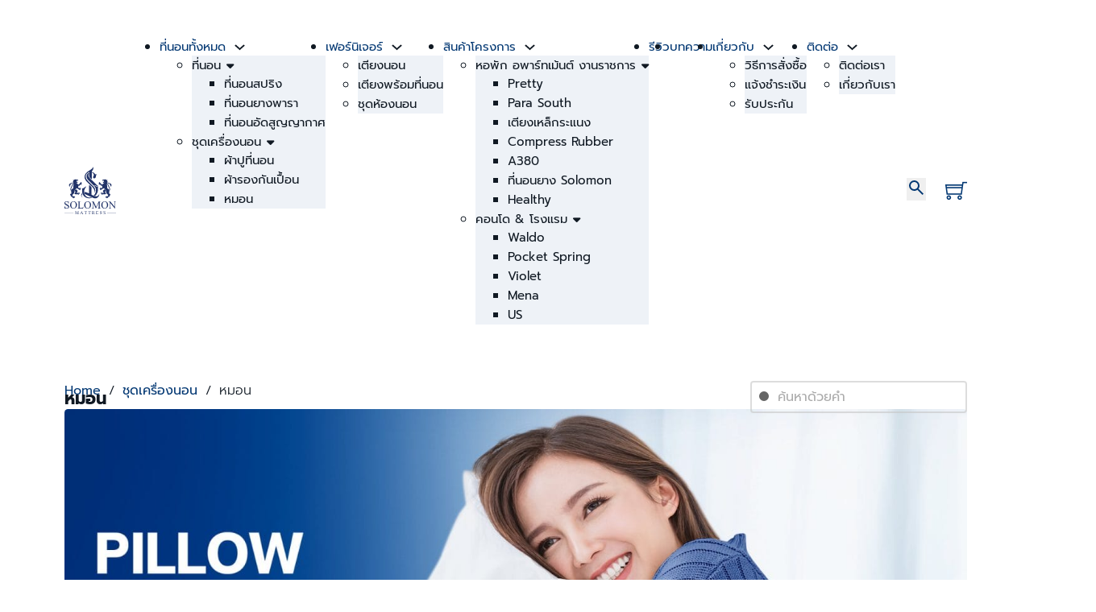

--- FILE ---
content_type: text/html; charset=UTF-8
request_url: https://solomonthailand.com/pillow/
body_size: 174637
content:
<!DOCTYPE html>
<html lang="th" prefix="og: https://ogp.me/ns#">
<head><meta charset="UTF-8"><script>if(navigator.userAgent.match(/MSIE|Internet Explorer/i)||navigator.userAgent.match(/Trident\/7\..*?rv:11/i)){var href=document.location.href;if(!href.match(/[?&]nowprocket/)){if(href.indexOf("?")==-1){if(href.indexOf("#")==-1){document.location.href=href+"?nowprocket=1"}else{document.location.href=href.replace("#","?nowprocket=1#")}}else{if(href.indexOf("#")==-1){document.location.href=href+"&nowprocket=1"}else{document.location.href=href.replace("#","&nowprocket=1#")}}}}</script><script>(()=>{class RocketLazyLoadScripts{constructor(){this.v="2.0.4",this.userEvents=["keydown","keyup","mousedown","mouseup","mousemove","mouseover","mouseout","touchmove","touchstart","touchend","touchcancel","wheel","click","dblclick","input"],this.attributeEvents=["onblur","onclick","oncontextmenu","ondblclick","onfocus","onmousedown","onmouseenter","onmouseleave","onmousemove","onmouseout","onmouseover","onmouseup","onmousewheel","onscroll","onsubmit"]}async t(){this.i(),this.o(),/iP(ad|hone)/.test(navigator.userAgent)&&this.h(),this.u(),this.l(this),this.m(),this.k(this),this.p(this),this._(),await Promise.all([this.R(),this.L()]),this.lastBreath=Date.now(),this.S(this),this.P(),this.D(),this.O(),this.M(),await this.C(this.delayedScripts.normal),await this.C(this.delayedScripts.defer),await this.C(this.delayedScripts.async),await this.T(),await this.F(),await this.j(),await this.A(),window.dispatchEvent(new Event("rocket-allScriptsLoaded")),this.everythingLoaded=!0,this.lastTouchEnd&&await new Promise(t=>setTimeout(t,500-Date.now()+this.lastTouchEnd)),this.I(),this.H(),this.U(),this.W()}i(){this.CSPIssue=sessionStorage.getItem("rocketCSPIssue"),document.addEventListener("securitypolicyviolation",t=>{this.CSPIssue||"script-src-elem"!==t.violatedDirective||"data"!==t.blockedURI||(this.CSPIssue=!0,sessionStorage.setItem("rocketCSPIssue",!0))},{isRocket:!0})}o(){window.addEventListener("pageshow",t=>{this.persisted=t.persisted,this.realWindowLoadedFired=!0},{isRocket:!0}),window.addEventListener("pagehide",()=>{this.onFirstUserAction=null},{isRocket:!0})}h(){let t;function e(e){t=e}window.addEventListener("touchstart",e,{isRocket:!0}),window.addEventListener("touchend",function i(o){o.changedTouches[0]&&t.changedTouches[0]&&Math.abs(o.changedTouches[0].pageX-t.changedTouches[0].pageX)<10&&Math.abs(o.changedTouches[0].pageY-t.changedTouches[0].pageY)<10&&o.timeStamp-t.timeStamp<200&&(window.removeEventListener("touchstart",e,{isRocket:!0}),window.removeEventListener("touchend",i,{isRocket:!0}),"INPUT"===o.target.tagName&&"text"===o.target.type||(o.target.dispatchEvent(new TouchEvent("touchend",{target:o.target,bubbles:!0})),o.target.dispatchEvent(new MouseEvent("mouseover",{target:o.target,bubbles:!0})),o.target.dispatchEvent(new PointerEvent("click",{target:o.target,bubbles:!0,cancelable:!0,detail:1,clientX:o.changedTouches[0].clientX,clientY:o.changedTouches[0].clientY})),event.preventDefault()))},{isRocket:!0})}q(t){this.userActionTriggered||("mousemove"!==t.type||this.firstMousemoveIgnored?"keyup"===t.type||"mouseover"===t.type||"mouseout"===t.type||(this.userActionTriggered=!0,this.onFirstUserAction&&this.onFirstUserAction()):this.firstMousemoveIgnored=!0),"click"===t.type&&t.preventDefault(),t.stopPropagation(),t.stopImmediatePropagation(),"touchstart"===this.lastEvent&&"touchend"===t.type&&(this.lastTouchEnd=Date.now()),"click"===t.type&&(this.lastTouchEnd=0),this.lastEvent=t.type,t.composedPath&&t.composedPath()[0].getRootNode()instanceof ShadowRoot&&(t.rocketTarget=t.composedPath()[0]),this.savedUserEvents.push(t)}u(){this.savedUserEvents=[],this.userEventHandler=this.q.bind(this),this.userEvents.forEach(t=>window.addEventListener(t,this.userEventHandler,{passive:!1,isRocket:!0})),document.addEventListener("visibilitychange",this.userEventHandler,{isRocket:!0})}U(){this.userEvents.forEach(t=>window.removeEventListener(t,this.userEventHandler,{passive:!1,isRocket:!0})),document.removeEventListener("visibilitychange",this.userEventHandler,{isRocket:!0}),this.savedUserEvents.forEach(t=>{(t.rocketTarget||t.target).dispatchEvent(new window[t.constructor.name](t.type,t))})}m(){const t="return false",e=Array.from(this.attributeEvents,t=>"data-rocket-"+t),i="["+this.attributeEvents.join("],[")+"]",o="[data-rocket-"+this.attributeEvents.join("],[data-rocket-")+"]",s=(e,i,o)=>{o&&o!==t&&(e.setAttribute("data-rocket-"+i,o),e["rocket"+i]=new Function("event",o),e.setAttribute(i,t))};new MutationObserver(t=>{for(const n of t)"attributes"===n.type&&(n.attributeName.startsWith("data-rocket-")||this.everythingLoaded?n.attributeName.startsWith("data-rocket-")&&this.everythingLoaded&&this.N(n.target,n.attributeName.substring(12)):s(n.target,n.attributeName,n.target.getAttribute(n.attributeName))),"childList"===n.type&&n.addedNodes.forEach(t=>{if(t.nodeType===Node.ELEMENT_NODE)if(this.everythingLoaded)for(const i of[t,...t.querySelectorAll(o)])for(const t of i.getAttributeNames())e.includes(t)&&this.N(i,t.substring(12));else for(const e of[t,...t.querySelectorAll(i)])for(const t of e.getAttributeNames())this.attributeEvents.includes(t)&&s(e,t,e.getAttribute(t))})}).observe(document,{subtree:!0,childList:!0,attributeFilter:[...this.attributeEvents,...e]})}I(){this.attributeEvents.forEach(t=>{document.querySelectorAll("[data-rocket-"+t+"]").forEach(e=>{this.N(e,t)})})}N(t,e){const i=t.getAttribute("data-rocket-"+e);i&&(t.setAttribute(e,i),t.removeAttribute("data-rocket-"+e))}k(t){Object.defineProperty(HTMLElement.prototype,"onclick",{get(){return this.rocketonclick||null},set(e){this.rocketonclick=e,this.setAttribute(t.everythingLoaded?"onclick":"data-rocket-onclick","this.rocketonclick(event)")}})}S(t){function e(e,i){let o=e[i];e[i]=null,Object.defineProperty(e,i,{get:()=>o,set(s){t.everythingLoaded?o=s:e["rocket"+i]=o=s}})}e(document,"onreadystatechange"),e(window,"onload"),e(window,"onpageshow");try{Object.defineProperty(document,"readyState",{get:()=>t.rocketReadyState,set(e){t.rocketReadyState=e},configurable:!0}),document.readyState="loading"}catch(t){console.log("WPRocket DJE readyState conflict, bypassing")}}l(t){this.originalAddEventListener=EventTarget.prototype.addEventListener,this.originalRemoveEventListener=EventTarget.prototype.removeEventListener,this.savedEventListeners=[],EventTarget.prototype.addEventListener=function(e,i,o){o&&o.isRocket||!t.B(e,this)&&!t.userEvents.includes(e)||t.B(e,this)&&!t.userActionTriggered||e.startsWith("rocket-")||t.everythingLoaded?t.originalAddEventListener.call(this,e,i,o):(t.savedEventListeners.push({target:this,remove:!1,type:e,func:i,options:o}),"mouseenter"!==e&&"mouseleave"!==e||t.originalAddEventListener.call(this,e,t.savedUserEvents.push,o))},EventTarget.prototype.removeEventListener=function(e,i,o){o&&o.isRocket||!t.B(e,this)&&!t.userEvents.includes(e)||t.B(e,this)&&!t.userActionTriggered||e.startsWith("rocket-")||t.everythingLoaded?t.originalRemoveEventListener.call(this,e,i,o):t.savedEventListeners.push({target:this,remove:!0,type:e,func:i,options:o})}}J(t,e){this.savedEventListeners=this.savedEventListeners.filter(i=>{let o=i.type,s=i.target||window;return e!==o||t!==s||(this.B(o,s)&&(i.type="rocket-"+o),this.$(i),!1)})}H(){EventTarget.prototype.addEventListener=this.originalAddEventListener,EventTarget.prototype.removeEventListener=this.originalRemoveEventListener,this.savedEventListeners.forEach(t=>this.$(t))}$(t){t.remove?this.originalRemoveEventListener.call(t.target,t.type,t.func,t.options):this.originalAddEventListener.call(t.target,t.type,t.func,t.options)}p(t){let e;function i(e){return t.everythingLoaded?e:e.split(" ").map(t=>"load"===t||t.startsWith("load.")?"rocket-jquery-load":t).join(" ")}function o(o){function s(e){const s=o.fn[e];o.fn[e]=o.fn.init.prototype[e]=function(){return this[0]===window&&t.userActionTriggered&&("string"==typeof arguments[0]||arguments[0]instanceof String?arguments[0]=i(arguments[0]):"object"==typeof arguments[0]&&Object.keys(arguments[0]).forEach(t=>{const e=arguments[0][t];delete arguments[0][t],arguments[0][i(t)]=e})),s.apply(this,arguments),this}}if(o&&o.fn&&!t.allJQueries.includes(o)){const e={DOMContentLoaded:[],"rocket-DOMContentLoaded":[]};for(const t in e)document.addEventListener(t,()=>{e[t].forEach(t=>t())},{isRocket:!0});o.fn.ready=o.fn.init.prototype.ready=function(i){function s(){parseInt(o.fn.jquery)>2?setTimeout(()=>i.bind(document)(o)):i.bind(document)(o)}return"function"==typeof i&&(t.realDomReadyFired?!t.userActionTriggered||t.fauxDomReadyFired?s():e["rocket-DOMContentLoaded"].push(s):e.DOMContentLoaded.push(s)),o([])},s("on"),s("one"),s("off"),t.allJQueries.push(o)}e=o}t.allJQueries=[],o(window.jQuery),Object.defineProperty(window,"jQuery",{get:()=>e,set(t){o(t)}})}P(){const t=new Map;document.write=document.writeln=function(e){const i=document.currentScript,o=document.createRange(),s=i.parentElement;let n=t.get(i);void 0===n&&(n=i.nextSibling,t.set(i,n));const c=document.createDocumentFragment();o.setStart(c,0),c.appendChild(o.createContextualFragment(e)),s.insertBefore(c,n)}}async R(){return new Promise(t=>{this.userActionTriggered?t():this.onFirstUserAction=t})}async L(){return new Promise(t=>{document.addEventListener("DOMContentLoaded",()=>{this.realDomReadyFired=!0,t()},{isRocket:!0})})}async j(){return this.realWindowLoadedFired?Promise.resolve():new Promise(t=>{window.addEventListener("load",t,{isRocket:!0})})}M(){this.pendingScripts=[];this.scriptsMutationObserver=new MutationObserver(t=>{for(const e of t)e.addedNodes.forEach(t=>{"SCRIPT"!==t.tagName||t.noModule||t.isWPRocket||this.pendingScripts.push({script:t,promise:new Promise(e=>{const i=()=>{const i=this.pendingScripts.findIndex(e=>e.script===t);i>=0&&this.pendingScripts.splice(i,1),e()};t.addEventListener("load",i,{isRocket:!0}),t.addEventListener("error",i,{isRocket:!0}),setTimeout(i,1e3)})})})}),this.scriptsMutationObserver.observe(document,{childList:!0,subtree:!0})}async F(){await this.X(),this.pendingScripts.length?(await this.pendingScripts[0].promise,await this.F()):this.scriptsMutationObserver.disconnect()}D(){this.delayedScripts={normal:[],async:[],defer:[]},document.querySelectorAll("script[type$=rocketlazyloadscript]").forEach(t=>{t.hasAttribute("data-rocket-src")?t.hasAttribute("async")&&!1!==t.async?this.delayedScripts.async.push(t):t.hasAttribute("defer")&&!1!==t.defer||"module"===t.getAttribute("data-rocket-type")?this.delayedScripts.defer.push(t):this.delayedScripts.normal.push(t):this.delayedScripts.normal.push(t)})}async _(){await this.L();let t=[];document.querySelectorAll("script[type$=rocketlazyloadscript][data-rocket-src]").forEach(e=>{let i=e.getAttribute("data-rocket-src");if(i&&!i.startsWith("data:")){i.startsWith("//")&&(i=location.protocol+i);try{const o=new URL(i).origin;o!==location.origin&&t.push({src:o,crossOrigin:e.crossOrigin||"module"===e.getAttribute("data-rocket-type")})}catch(t){}}}),t=[...new Map(t.map(t=>[JSON.stringify(t),t])).values()],this.Y(t,"preconnect")}async G(t){if(await this.K(),!0!==t.noModule||!("noModule"in HTMLScriptElement.prototype))return new Promise(e=>{let i;function o(){(i||t).setAttribute("data-rocket-status","executed"),e()}try{if(navigator.userAgent.includes("Firefox/")||""===navigator.vendor||this.CSPIssue)i=document.createElement("script"),[...t.attributes].forEach(t=>{let e=t.nodeName;"type"!==e&&("data-rocket-type"===e&&(e="type"),"data-rocket-src"===e&&(e="src"),i.setAttribute(e,t.nodeValue))}),t.text&&(i.text=t.text),t.nonce&&(i.nonce=t.nonce),i.hasAttribute("src")?(i.addEventListener("load",o,{isRocket:!0}),i.addEventListener("error",()=>{i.setAttribute("data-rocket-status","failed-network"),e()},{isRocket:!0}),setTimeout(()=>{i.isConnected||e()},1)):(i.text=t.text,o()),i.isWPRocket=!0,t.parentNode.replaceChild(i,t);else{const i=t.getAttribute("data-rocket-type"),s=t.getAttribute("data-rocket-src");i?(t.type=i,t.removeAttribute("data-rocket-type")):t.removeAttribute("type"),t.addEventListener("load",o,{isRocket:!0}),t.addEventListener("error",i=>{this.CSPIssue&&i.target.src.startsWith("data:")?(console.log("WPRocket: CSP fallback activated"),t.removeAttribute("src"),this.G(t).then(e)):(t.setAttribute("data-rocket-status","failed-network"),e())},{isRocket:!0}),s?(t.fetchPriority="high",t.removeAttribute("data-rocket-src"),t.src=s):t.src="data:text/javascript;base64,"+window.btoa(unescape(encodeURIComponent(t.text)))}}catch(i){t.setAttribute("data-rocket-status","failed-transform"),e()}});t.setAttribute("data-rocket-status","skipped")}async C(t){const e=t.shift();return e?(e.isConnected&&await this.G(e),this.C(t)):Promise.resolve()}O(){this.Y([...this.delayedScripts.normal,...this.delayedScripts.defer,...this.delayedScripts.async],"preload")}Y(t,e){this.trash=this.trash||[];let i=!0;var o=document.createDocumentFragment();t.forEach(t=>{const s=t.getAttribute&&t.getAttribute("data-rocket-src")||t.src;if(s&&!s.startsWith("data:")){const n=document.createElement("link");n.href=s,n.rel=e,"preconnect"!==e&&(n.as="script",n.fetchPriority=i?"high":"low"),t.getAttribute&&"module"===t.getAttribute("data-rocket-type")&&(n.crossOrigin=!0),t.crossOrigin&&(n.crossOrigin=t.crossOrigin),t.integrity&&(n.integrity=t.integrity),t.nonce&&(n.nonce=t.nonce),o.appendChild(n),this.trash.push(n),i=!1}}),document.head.appendChild(o)}W(){this.trash.forEach(t=>t.remove())}async T(){try{document.readyState="interactive"}catch(t){}this.fauxDomReadyFired=!0;try{await this.K(),this.J(document,"readystatechange"),document.dispatchEvent(new Event("rocket-readystatechange")),await this.K(),document.rocketonreadystatechange&&document.rocketonreadystatechange(),await this.K(),this.J(document,"DOMContentLoaded"),document.dispatchEvent(new Event("rocket-DOMContentLoaded")),await this.K(),this.J(window,"DOMContentLoaded"),window.dispatchEvent(new Event("rocket-DOMContentLoaded"))}catch(t){console.error(t)}}async A(){try{document.readyState="complete"}catch(t){}try{await this.K(),this.J(document,"readystatechange"),document.dispatchEvent(new Event("rocket-readystatechange")),await this.K(),document.rocketonreadystatechange&&document.rocketonreadystatechange(),await this.K(),this.J(window,"load"),window.dispatchEvent(new Event("rocket-load")),await this.K(),window.rocketonload&&window.rocketonload(),await this.K(),this.allJQueries.forEach(t=>t(window).trigger("rocket-jquery-load")),await this.K(),this.J(window,"pageshow");const t=new Event("rocket-pageshow");t.persisted=this.persisted,window.dispatchEvent(t),await this.K(),window.rocketonpageshow&&window.rocketonpageshow({persisted:this.persisted})}catch(t){console.error(t)}}async K(){Date.now()-this.lastBreath>45&&(await this.X(),this.lastBreath=Date.now())}async X(){return document.hidden?new Promise(t=>setTimeout(t)):new Promise(t=>requestAnimationFrame(t))}B(t,e){return e===document&&"readystatechange"===t||(e===document&&"DOMContentLoaded"===t||(e===window&&"DOMContentLoaded"===t||(e===window&&"load"===t||e===window&&"pageshow"===t)))}static run(){(new RocketLazyLoadScripts).t()}}RocketLazyLoadScripts.run()})();</script>

<meta name="viewport" content="width=device-width, initial-scale=1">
<link href="https://www.googletagmanager.com" rel="preconnect"><link href="https://www.google-analytics.com" rel="preconnect"><link href="https://www.clarity.ms" rel="preconnect"><link href="https://connect.facebook.net" rel="preconnect"><link href="https://analytics.google.com" rel="preconnect"><link href="https://www.google.co.th" rel="preconnect"><link href="https://stats.g.doubleclick.net" rel="preconnect"><link href="https://www.google.com" rel="preconnect"><link href="https://j.clarity.ms" rel="preconnect"><link href="/wp-content/uploads/Solomon_sidepillow_001-480x480.jpg" rel="preload" as="image" type="image/jpeg"><link href="/wp-content/uploads/Solomon_pillow_3-480x480.jpg" rel="preload" as="image" type="image/jpeg"><link href="/wp-content/uploads/Solomon-001-480x480.jpg" rel="preload" as="image" type="image/jpeg"><link href="/wp-content/uploads/BS503_01-2-480x480.jpg" rel="preload" as="image" type="image/jpeg"><link href="/wp-content/uploads/Solomon-CHARLOTTE-480x480.jpg" rel="preload" as="image" type="image/jpeg"><link href="/wp-content/uploads/Solomon_bedviolet3_001-480x480.jpg" rel="preload" as="image" type="image/jpeg">
<!-- Search Engine Optimization by Rank Math PRO - https://rankmath.com/ -->
<title>หมอน หมอนรองคอ หมอนอิง หมอนยางพารา หมอนข้าง หมอนสุขภาพ</title>
<link crossorigin data-rocket-preconnect href="https://scripts.clarity.ms" rel="preconnect">
<link crossorigin data-rocket-preconnect href="https://www.googletagmanager.com" rel="preconnect">
<link crossorigin data-rocket-preconnect href="https://connect.facebook.net" rel="preconnect">
<link crossorigin data-rocket-preconnect href="https://www.clarity.ms" rel="preconnect">
<link crossorigin data-rocket-preconnect href="https://www.google-analytics.com" rel="preconnect">
<link crossorigin data-rocket-preconnect href="https://fonts.gstatic.com" rel="preconnect">
<link crossorigin data-rocket-preconnect href="https://www.gstatic.com" rel="preconnect">
<link crossorigin data-rocket-preconnect href="https://googleads.g.doubleclick.net" rel="preconnect">
<link crossorigin data-rocket-preload as="font" href="https://solomonthailand.com/wp-content/uploads/Prompt-Light.woff2" rel="preload">
<style id="wpr-usedcss">:where(.wp-block-button__link){border-radius:9999px;box-shadow:none;padding:calc(.667em + 2px) calc(1.333em + 2px);text-decoration:none}:where(.wp-block-calendar table:not(.has-background) th){background:#ddd}:where(.wp-block-columns){margin-bottom:1.75em}:where(.wp-block-columns.has-background){padding:1.25em 2.375em}:where(.wp-block-post-comments input[type=submit]){border:none}:where(.wp-block-cover-image:not(.has-text-color)),:where(.wp-block-cover:not(.has-text-color)){color:#fff}:where(.wp-block-cover-image.is-light:not(.has-text-color)),:where(.wp-block-cover.is-light:not(.has-text-color)){color:#000}:where(.wp-block-file){margin-bottom:1.5em}:where(.wp-block-file__button){border-radius:2em;display:inline-block;padding:.5em 1em}:where(.wp-block-file__button):is(a):active,:where(.wp-block-file__button):is(a):focus,:where(.wp-block-file__button):is(a):hover,:where(.wp-block-file__button):is(a):visited{box-shadow:none;color:#fff;opacity:.85;text-decoration:none}:where(.wp-block-latest-comments:not([style*=line-height] .wp-block-latest-comments__comment)){line-height:1.1}:where(.wp-block-latest-comments:not([style*=line-height] .wp-block-latest-comments__comment-excerpt p)){line-height:1.8}ul{box-sizing:border-box}:where(.wp-block-navigation.has-background .wp-block-navigation-item a:not(.wp-element-button)),:where(.wp-block-navigation.has-background .wp-block-navigation-submenu a:not(.wp-element-button)){padding:.5em 1em}:where(.wp-block-navigation .wp-block-navigation__submenu-container .wp-block-navigation-item a:not(.wp-element-button)),:where(.wp-block-navigation .wp-block-navigation__submenu-container .wp-block-navigation-submenu a:not(.wp-element-button)),:where(.wp-block-navigation .wp-block-navigation__submenu-container .wp-block-navigation-submenu button.wp-block-navigation-item__content),:where(.wp-block-navigation .wp-block-navigation__submenu-container .wp-block-pages-list__item button.wp-block-navigation-item__content){padding:.5em 1em}:where(p.has-text-color:not(.has-link-color)) a{color:inherit}:where(.wp-block-post-excerpt){margin-bottom:var(--wp--style--block-gap);margin-top:var(--wp--style--block-gap)}:where(.wp-block-preformatted.has-background){padding:1.25em 2.375em}:where(.wp-block-pullquote){margin:0 0 1em}:where(.wp-block-search__button){border:1px solid #ccc;padding:6px 10px}:where(.wp-block-search__button-inside .wp-block-search__inside-wrapper){border:1px solid #949494;box-sizing:border-box;padding:4px}:where(.wp-block-search__button-inside .wp-block-search__inside-wrapper) .wp-block-search__input{border:none;border-radius:0;padding:0 4px}:where(.wp-block-search__button-inside .wp-block-search__inside-wrapper) .wp-block-search__input:focus{outline:0}:where(.wp-block-search__button-inside .wp-block-search__inside-wrapper) :where(.wp-block-search__button){padding:4px 8px}:where(.wp-block-term-description){margin-bottom:var(--wp--style--block-gap);margin-top:var(--wp--style--block-gap)}:where(pre.wp-block-verse){font-family:inherit}:root{--wp--preset--font-size--normal:16px;--wp--preset--font-size--huge:42px}.screen-reader-text{clip:rect(1px,1px,1px,1px);word-wrap:normal!important;border:0;-webkit-clip-path:inset(50%);clip-path:inset(50%);height:1px;margin:-1px;overflow:hidden;padding:0;position:absolute;width:1px}.screen-reader-text:focus{clip:auto!important;background-color:#ddd;-webkit-clip-path:none;clip-path:none;color:#444;display:block;font-size:1em;height:auto;left:5px;line-height:normal;padding:15px 23px 14px;text-decoration:none;top:5px;width:auto;z-index:100000}html :where(.has-border-color){border-style:solid}html :where([style*=border-top-color]){border-top-style:solid}html :where([style*=border-right-color]){border-right-style:solid}html :where([style*=border-bottom-color]){border-bottom-style:solid}html :where([style*=border-left-color]){border-left-style:solid}html :where([style*=border-width]){border-style:solid}html :where([style*=border-top-width]){border-top-style:solid}html :where([style*=border-right-width]){border-right-style:solid}html :where([style*=border-bottom-width]){border-bottom-style:solid}html :where([style*=border-left-width]){border-left-style:solid}html :where(img[class*=wp-image-]){height:auto;max-width:100%}:where(figure){margin:0 0 1em}html :where(.is-position-sticky){--wp-admin--admin-bar--position-offset:var(--wp-admin--admin-bar--height,0px)}@media screen and (max-width:600px){html :where(.is-position-sticky){--wp-admin--admin-bar--position-offset:0px}}body{--wp--preset--color--black:#000000;--wp--preset--color--cyan-bluish-gray:#abb8c3;--wp--preset--color--white:#ffffff;--wp--preset--color--pale-pink:#f78da7;--wp--preset--color--vivid-red:#cf2e2e;--wp--preset--color--luminous-vivid-orange:#ff6900;--wp--preset--color--luminous-vivid-amber:#fcb900;--wp--preset--color--light-green-cyan:#7bdcb5;--wp--preset--color--vivid-green-cyan:#00d084;--wp--preset--color--pale-cyan-blue:#8ed1fc;--wp--preset--color--vivid-cyan-blue:#0693e3;--wp--preset--color--vivid-purple:#9b51e0;--wp--preset--gradient--vivid-cyan-blue-to-vivid-purple:linear-gradient(135deg,rgba(6, 147, 227, 1) 0%,rgb(155, 81, 224) 100%);--wp--preset--gradient--light-green-cyan-to-vivid-green-cyan:linear-gradient(135deg,rgb(122, 220, 180) 0%,rgb(0, 208, 130) 100%);--wp--preset--gradient--luminous-vivid-amber-to-luminous-vivid-orange:linear-gradient(135deg,rgba(252, 185, 0, 1) 0%,rgba(255, 105, 0, 1) 100%);--wp--preset--gradient--luminous-vivid-orange-to-vivid-red:linear-gradient(135deg,rgba(255, 105, 0, 1) 0%,rgb(207, 46, 46) 100%);--wp--preset--gradient--very-light-gray-to-cyan-bluish-gray:linear-gradient(135deg,rgb(238, 238, 238) 0%,rgb(169, 184, 195) 100%);--wp--preset--gradient--cool-to-warm-spectrum:linear-gradient(135deg,rgb(74, 234, 220) 0%,rgb(151, 120, 209) 20%,rgb(207, 42, 186) 40%,rgb(238, 44, 130) 60%,rgb(251, 105, 98) 80%,rgb(254, 248, 76) 100%);--wp--preset--gradient--blush-light-purple:linear-gradient(135deg,rgb(255, 206, 236) 0%,rgb(152, 150, 240) 100%);--wp--preset--gradient--blush-bordeaux:linear-gradient(135deg,rgb(254, 205, 165) 0%,rgb(254, 45, 45) 50%,rgb(107, 0, 62) 100%);--wp--preset--gradient--luminous-dusk:linear-gradient(135deg,rgb(255, 203, 112) 0%,rgb(199, 81, 192) 50%,rgb(65, 88, 208) 100%);--wp--preset--gradient--pale-ocean:linear-gradient(135deg,rgb(255, 245, 203) 0%,rgb(182, 227, 212) 50%,rgb(51, 167, 181) 100%);--wp--preset--gradient--electric-grass:linear-gradient(135deg,rgb(202, 248, 128) 0%,rgb(113, 206, 126) 100%);--wp--preset--gradient--midnight:linear-gradient(135deg,rgb(2, 3, 129) 0%,rgb(40, 116, 252) 100%);--wp--preset--font-size--small:13px;--wp--preset--font-size--medium:20px;--wp--preset--font-size--large:36px;--wp--preset--font-size--x-large:42px;--wp--preset--spacing--20:0.44rem;--wp--preset--spacing--30:0.67rem;--wp--preset--spacing--40:1rem;--wp--preset--spacing--50:1.5rem;--wp--preset--spacing--60:2.25rem;--wp--preset--spacing--70:3.38rem;--wp--preset--spacing--80:5.06rem;--wp--preset--shadow--natural:6px 6px 9px rgba(0, 0, 0, .2);--wp--preset--shadow--deep:12px 12px 50px rgba(0, 0, 0, .4);--wp--preset--shadow--sharp:6px 6px 0px rgba(0, 0, 0, .2);--wp--preset--shadow--outlined:6px 6px 0px -3px rgba(255, 255, 255, 1),6px 6px rgba(0, 0, 0, 1);--wp--preset--shadow--crisp:6px 6px 0px rgba(0, 0, 0, 1)}:where(.is-layout-flex){gap:.5em}:where(.is-layout-grid){gap:.5em}:where(.wp-block-post-template.is-layout-flex){gap:1.25em}:where(.wp-block-post-template.is-layout-grid){gap:1.25em}:where(.wp-block-columns.is-layout-flex){gap:2em}:where(.wp-block-columns.is-layout-grid){gap:2em}:root{--action-hex:#E56C70;--action-hsl:358 70% 66%;--action-rgb:229 108 112;--action-r:229;--action-g:108;--action-b:112;--action-h:358;--action-s:70%;--action-l:66%;--action-hover-h:358;--action-hover-s:70%;--action-hover-l:1.15;--action-ultra-light-h:358;--action-ultra-light-s:70%;--action-ultra-light-l:95%;--action-light-h:358;--action-light-s:70%;--action-light-l:85%;--action-medium-h:358;--action-medium-s:70%;--action-medium-l:50%;--action-dark-h:358;--action-dark-s:70%;--action-dark-l:25%;--action-ultra-dark-h:358;--action-ultra-dark-s:70%;--action-ultra-dark-l:10%;--action-comp-h:538;--primary-hex:#033873;--primary-hsl:212 95% 23%;--primary-rgb:3 56 115;--primary-r:3;--primary-g:56;--primary-b:115;--primary-h:212;--primary-s:95%;--primary-l:23%;--primary-hover-h:212;--primary-hover-s:95%;--primary-hover-l:1.15;--primary-ultra-light-h:212;--primary-ultra-light-s:95%;--primary-ultra-light-l:95%;--primary-light-h:212;--primary-light-s:95%;--primary-light-l:85%;--primary-medium-h:212;--primary-medium-s:95%;--primary-medium-l:50%;--primary-dark-h:212;--primary-dark-s:95%;--primary-dark-l:25%;--primary-ultra-dark-h:212;--primary-ultra-dark-s:95%;--primary-ultra-dark-l:10%;--primary-comp-h:392;--secondary-hex:#c59153;--secondary-hsl:33 50% 55%;--secondary-rgb:197 145 83;--secondary-r:197;--secondary-g:145;--secondary-b:83;--secondary-h:33;--secondary-s:50%;--secondary-l:55%;--secondary-hover-h:33;--secondary-hover-s:50%;--secondary-hover-l:1.15;--secondary-ultra-light-h:33;--secondary-ultra-light-s:50%;--secondary-ultra-light-l:95%;--secondary-light-h:33;--secondary-light-s:50%;--secondary-light-l:85%;--secondary-medium-h:33;--secondary-medium-s:50%;--secondary-medium-l:50%;--secondary-dark-h:33;--secondary-dark-s:50%;--secondary-dark-l:25%;--secondary-ultra-dark-h:33;--secondary-ultra-dark-s:50%;--secondary-ultra-dark-l:10%;--secondary-comp-h:213;--accent-hex:#EAAC8B;--accent-hsl:21 69% 73%;--accent-rgb:234 172 139;--accent-r:234;--accent-g:172;--accent-b:139;--accent-h:21;--accent-s:69%;--accent-l:73%;--accent-hover-h:21;--accent-hover-s:69%;--accent-hover-l:1.15;--accent-ultra-light-h:21;--accent-ultra-light-s:69%;--accent-ultra-light-l:95%;--accent-light-h:21;--accent-light-s:69%;--accent-light-l:85%;--accent-medium-h:21;--accent-medium-s:69%;--accent-medium-l:50%;--accent-dark-h:21;--accent-dark-s:69%;--accent-dark-l:25%;--accent-ultra-dark-h:21;--accent-ultra-dark-s:69%;--accent-ultra-dark-l:10%;--accent-comp-h:201;--base-hex:#344F6F;--base-hsl:213 36% 32%;--base-rgb:52 79 111;--base-r:52;--base-g:79;--base-b:111;--base-h:213;--base-s:36%;--base-l:32%;--base-hover-h:213;--base-hover-s:36%;--base-hover-l:1.15;--base-ultra-light-h:213;--base-ultra-light-s:36%;--base-ultra-light-l:95%;--base-light-h:213;--base-light-s:36%;--base-light-l:85%;--base-medium-h:213;--base-medium-s:36%;--base-medium-l:50%;--base-dark-h:213;--base-dark-s:36%;--base-dark-l:25%;--base-ultra-dark-h:213;--base-ultra-dark-s:36%;--base-ultra-dark-l:10%;--base-comp-h:393;--shade-hex:#000000;--shade-hsl:0 0% 0%;--shade-rgb:0 0 0;--shade-r:0;--shade-g:0;--shade-b:0;--shade-h:0;--shade-s:0%;--shade-l:0%;--shade-hover-h:0;--shade-hover-s:0%;--shade-hover-l:1.15;--shade-ultra-light-h:0;--shade-ultra-light-s:0%;--shade-ultra-light-l:95%;--shade-light-h:0;--shade-light-s:0%;--shade-light-l:85%;--shade-medium-h:0;--shade-medium-s:0%;--shade-medium-l:50%;--shade-dark-h:0;--shade-dark-s:0%;--shade-dark-l:25%;--shade-ultra-dark-h:0;--shade-ultra-dark-s:0%;--shade-ultra-dark-l:10%;--shade-comp-h:180;--neutral-hex:#000000;--neutral-hsl:0 0% 0%;--neutral-rgb:0 0 0;--neutral-r:0;--neutral-g:0;--neutral-b:0;--neutral-h:0;--neutral-s:0%;--neutral-l:0%;--neutral-hover-h:0;--neutral-hover-s:0%;--neutral-hover-l:1.15;--neutral-ultra-light-h:0;--neutral-ultra-light-s:0%;--neutral-ultra-light-l:95%;--neutral-light-h:0;--neutral-light-s:0%;--neutral-light-l:85%;--neutral-medium-h:0;--neutral-medium-s:0%;--neutral-medium-l:50%;--neutral-dark-h:0;--neutral-dark-s:0%;--neutral-dark-l:25%;--neutral-ultra-dark-h:0;--neutral-ultra-dark-s:0%;--neutral-ultra-dark-l:10%;--neutral-comp-h:180;--action:#E56C70;--action-hover:#ed9799;--action-ultra-light:#fbe9ea;--action-light:#f4bec0;--action-medium:#d9262c;--action-dark:#6c1316;--action-ultra-dark:#2b0809;--action-comp:#6ce5e1;--primary:#033873;--primary-hover:#033f84;--primary-ultra-light:#e6f1fe;--primary-light:#b4d6fd;--primary-medium:#0677f9;--primary-dark:#033c7c;--primary-ultra-dark:#011832;--primary-comp:#723e03;--secondary:#c59153;--secondary-hover:#d0a672;--secondary-ultra-light:#f9f3ec;--secondary-light:#ecdbc6;--secondary-medium:#bf8640;--secondary-dark:#604320;--secondary-ultra-dark:#261b0d;--secondary-comp:#5387c6;--accent:#EAAC8B;--accent-hover:#f2ceba;--accent-ultra-light:#fbf0e9;--accent-light:#f3d1be;--accent-medium:#d76528;--accent-dark:#6c3314;--accent-ultra-dark:#2b1408;--accent-comp:#8bc8ea;--base:#344F6F;--base-hover:#3c5a80;--base-ultra-light:#eef2f7;--base-light:#cbd7e7;--base-medium:#527bad;--base-dark:#293d57;--base-ultra-dark:#101923;--base-comp:#6f5534;--shade:#000000;--shade-hover:black;--shade-ultra-light:#f2f2f2;--shade-light:#d9d9d9;--shade-medium:gray;--shade-dark:#404040;--shade-ultra-dark:#1a1a1a;--shade-comp:black;--neutral:#000000;--neutral-hover:black;--neutral-ultra-light:#f2f2f2;--neutral-light:#d9d9d9;--neutral-medium:gray;--neutral-dark:#404040;--neutral-ultra-dark:#1a1a1a;--neutral-comp:black;--white:#fff;--black:#000;--action-trans-10:rgba(229, 108, 112, .1);--action-trans-20:rgba(229, 108, 112, .2);--action-trans-30:rgba(229, 108, 112, .3);--action-trans-40:rgba(229, 108, 112, .4);--action-trans-50:rgba(229, 108, 112, .5);--action-trans-60:rgba(229, 108, 112, .6);--action-trans-70:rgba(229, 108, 112, .7);--action-trans-80:rgba(229, 108, 112, .8);--action-trans-90:rgba(229, 108, 112, .9);--action-light-trans-10:rgba(244, 190, 192, .1);--action-light-trans-20:rgba(244, 190, 192, .2);--action-light-trans-30:rgba(244, 190, 192, .3);--action-light-trans-40:rgba(244, 190, 192, .4);--action-light-trans-50:rgba(244, 190, 192, .5);--action-light-trans-60:rgba(244, 190, 192, .6);--action-light-trans-70:rgba(244, 190, 192, .7);--action-light-trans-80:rgba(244, 190, 192, .8);--action-light-trans-90:rgba(244, 190, 192, .9);--action-dark-trans-10:rgba(108, 19, 22, .1);--action-dark-trans-20:rgba(108, 19, 22, .2);--action-dark-trans-30:rgba(108, 19, 22, .3);--action-dark-trans-40:rgba(108, 19, 22, .4);--action-dark-trans-50:rgba(108, 19, 22, .5);--action-dark-trans-60:rgba(108, 19, 22, .6);--action-dark-trans-70:rgba(108, 19, 22, .7);--action-dark-trans-80:rgba(108, 19, 22, .8);--action-dark-trans-90:rgba(108, 19, 22, .9);--action-ultra-dark-trans-10:rgba(43, 8, 9, .1);--action-ultra-dark-trans-20:rgba(43, 8, 9, .2);--action-ultra-dark-trans-30:rgba(43, 8, 9, .3);--action-ultra-dark-trans-40:rgba(43, 8, 9, .4);--action-ultra-dark-trans-50:rgba(43, 8, 9, .5);--action-ultra-dark-trans-60:rgba(43, 8, 9, .6);--action-ultra-dark-trans-70:rgba(43, 8, 9, .7);--action-ultra-dark-trans-80:rgba(43, 8, 9, .8);--action-ultra-dark-trans-90:rgba(43, 8, 9, .9);--primary-trans-10:rgba(3, 56, 115, .1);--primary-trans-20:rgba(3, 56, 115, .2);--primary-trans-30:rgba(3, 56, 115, .3);--primary-trans-40:rgba(3, 56, 115, .4);--primary-trans-50:rgba(3, 56, 115, .5);--primary-trans-60:rgba(3, 56, 115, .6);--primary-trans-70:rgba(3, 56, 115, .7);--primary-trans-80:rgba(3, 56, 115, .8);--primary-trans-90:rgba(3, 56, 115, .9);--primary-light-trans-10:rgba(180, 214, 253, .1);--primary-light-trans-20:rgba(180, 214, 253, .2);--primary-light-trans-30:rgba(180, 214, 253, .3);--primary-light-trans-40:rgba(180, 214, 253, .4);--primary-light-trans-50:rgba(180, 214, 253, .5);--primary-light-trans-60:rgba(180, 214, 253, .6);--primary-light-trans-70:rgba(180, 214, 253, .7);--primary-light-trans-80:rgba(180, 214, 253, .8);--primary-light-trans-90:rgba(180, 214, 253, .9);--primary-dark-trans-10:rgba(3, 60, 124, .1);--primary-dark-trans-20:rgba(3, 60, 124, .2);--primary-dark-trans-30:rgba(3, 60, 124, .3);--primary-dark-trans-40:rgba(3, 60, 124, .4);--primary-dark-trans-50:rgba(3, 60, 124, .5);--primary-dark-trans-60:rgba(3, 60, 124, .6);--primary-dark-trans-70:rgba(3, 60, 124, .7);--primary-dark-trans-80:rgba(3, 60, 124, .8);--primary-dark-trans-90:rgba(3, 60, 124, .9);--primary-ultra-dark-trans-10:rgba(1, 24, 50, .1);--primary-ultra-dark-trans-20:rgba(1, 24, 50, .2);--primary-ultra-dark-trans-30:rgba(1, 24, 50, .3);--primary-ultra-dark-trans-40:rgba(1, 24, 50, .4);--primary-ultra-dark-trans-50:rgba(1, 24, 50, .5);--primary-ultra-dark-trans-60:rgba(1, 24, 50, .6);--primary-ultra-dark-trans-70:rgba(1, 24, 50, .7);--primary-ultra-dark-trans-80:rgba(1, 24, 50, .8);--primary-ultra-dark-trans-90:rgba(1, 24, 50, .9);--secondary-trans-10:rgba(197, 145, 83, .1);--secondary-trans-20:rgba(197, 145, 83, .2);--secondary-trans-30:rgba(197, 145, 83, .3);--secondary-trans-40:rgba(197, 145, 83, .4);--secondary-trans-50:rgba(197, 145, 83, .5);--secondary-trans-60:rgba(197, 145, 83, .6);--secondary-trans-70:rgba(197, 145, 83, .7);--secondary-trans-80:rgba(197, 145, 83, .8);--secondary-trans-90:rgba(197, 145, 83, .9);--secondary-light-trans-10:rgba(236, 219, 198, .1);--secondary-light-trans-20:rgba(236, 219, 198, .2);--secondary-light-trans-30:rgba(236, 219, 198, .3);--secondary-light-trans-40:rgba(236, 219, 198, .4);--secondary-light-trans-50:rgba(236, 219, 198, .5);--secondary-light-trans-60:rgba(236, 219, 198, .6);--secondary-light-trans-70:rgba(236, 219, 198, .7);--secondary-light-trans-80:rgba(236, 219, 198, .8);--secondary-light-trans-90:rgba(236, 219, 198, .9);--secondary-dark-trans-10:rgba(96, 67, 32, .1);--secondary-dark-trans-20:rgba(96, 67, 32, .2);--secondary-dark-trans-30:rgba(96, 67, 32, .3);--secondary-dark-trans-40:rgba(96, 67, 32, .4);--secondary-dark-trans-50:rgba(96, 67, 32, .5);--secondary-dark-trans-60:rgba(96, 67, 32, .6);--secondary-dark-trans-70:rgba(96, 67, 32, .7);--secondary-dark-trans-80:rgba(96, 67, 32, .8);--secondary-dark-trans-90:rgba(96, 67, 32, .9);--secondary-ultra-dark-trans-10:rgba(38, 27, 13, .1);--secondary-ultra-dark-trans-20:rgba(38, 27, 13, .2);--secondary-ultra-dark-trans-30:rgba(38, 27, 13, .3);--secondary-ultra-dark-trans-40:rgba(38, 27, 13, .4);--secondary-ultra-dark-trans-50:rgba(38, 27, 13, .5);--secondary-ultra-dark-trans-60:rgba(38, 27, 13, .6);--secondary-ultra-dark-trans-70:rgba(38, 27, 13, .7);--secondary-ultra-dark-trans-80:rgba(38, 27, 13, .8);--secondary-ultra-dark-trans-90:rgba(38, 27, 13, .9);--accent-trans-10:rgba(234, 172, 139, .1);--accent-trans-20:rgba(234, 172, 139, .2);--accent-trans-30:rgba(234, 172, 139, .3);--accent-trans-40:rgba(234, 172, 139, .4);--accent-trans-50:rgba(234, 172, 139, .5);--accent-trans-60:rgba(234, 172, 139, .6);--accent-trans-70:rgba(234, 172, 139, .7);--accent-trans-80:rgba(234, 172, 139, .8);--accent-trans-90:rgba(234, 172, 139, .9);--accent-light-trans-10:rgba(243, 209, 190, .1);--accent-light-trans-20:rgba(243, 209, 190, .2);--accent-light-trans-30:rgba(243, 209, 190, .3);--accent-light-trans-40:rgba(243, 209, 190, .4);--accent-light-trans-50:rgba(243, 209, 190, .5);--accent-light-trans-60:rgba(243, 209, 190, .6);--accent-light-trans-70:rgba(243, 209, 190, .7);--accent-light-trans-80:rgba(243, 209, 190, .8);--accent-light-trans-90:rgba(243, 209, 190, .9);--accent-dark-trans-10:rgba(108, 51, 20, .1);--accent-dark-trans-20:rgba(108, 51, 20, .2);--accent-dark-trans-30:rgba(108, 51, 20, .3);--accent-dark-trans-40:rgba(108, 51, 20, .4);--accent-dark-trans-50:rgba(108, 51, 20, .5);--accent-dark-trans-60:rgba(108, 51, 20, .6);--accent-dark-trans-70:rgba(108, 51, 20, .7);--accent-dark-trans-80:rgba(108, 51, 20, .8);--accent-dark-trans-90:rgba(108, 51, 20, .9);--accent-ultra-dark-trans-10:rgba(43, 20, 8, .1);--accent-ultra-dark-trans-20:rgba(43, 20, 8, .2);--accent-ultra-dark-trans-30:rgba(43, 20, 8, .3);--accent-ultra-dark-trans-40:rgba(43, 20, 8, .4);--accent-ultra-dark-trans-50:rgba(43, 20, 8, .5);--accent-ultra-dark-trans-60:rgba(43, 20, 8, .6);--accent-ultra-dark-trans-70:rgba(43, 20, 8, .7);--accent-ultra-dark-trans-80:rgba(43, 20, 8, .8);--accent-ultra-dark-trans-90:rgba(43, 20, 8, .9);--base-trans-10:rgba(52, 79, 111, .1);--base-trans-20:rgba(52, 79, 111, .2);--base-trans-30:rgba(52, 79, 111, .3);--base-trans-40:rgba(52, 79, 111, .4);--base-trans-50:rgba(52, 79, 111, .5);--base-trans-60:rgba(52, 79, 111, .6);--base-trans-70:rgba(52, 79, 111, .7);--base-trans-80:rgba(52, 79, 111, .8);--base-trans-90:rgba(52, 79, 111, .9);--base-light-trans-10:rgba(203, 215, 231, .1);--base-light-trans-20:rgba(203, 215, 231, .2);--base-light-trans-30:rgba(203, 215, 231, .3);--base-light-trans-40:rgba(203, 215, 231, .4);--base-light-trans-50:rgba(203, 215, 231, .5);--base-light-trans-60:rgba(203, 215, 231, .6);--base-light-trans-70:rgba(203, 215, 231, .7);--base-light-trans-80:rgba(203, 215, 231, .8);--base-light-trans-90:rgba(203, 215, 231, .9);--base-dark-trans-10:rgba(41, 61, 87, .1);--base-dark-trans-20:rgba(41, 61, 87, .2);--base-dark-trans-30:rgba(41, 61, 87, .3);--base-dark-trans-40:rgba(41, 61, 87, .4);--base-dark-trans-50:rgba(41, 61, 87, .5);--base-dark-trans-60:rgba(41, 61, 87, .6);--base-dark-trans-70:rgba(41, 61, 87, .7);--base-dark-trans-80:rgba(41, 61, 87, .8);--base-dark-trans-90:rgba(41, 61, 87, .9);--base-ultra-dark-trans-10:rgba(16, 25, 35, .1);--base-ultra-dark-trans-20:rgba(16, 25, 35, .2);--base-ultra-dark-trans-30:rgba(16, 25, 35, .3);--base-ultra-dark-trans-40:rgba(16, 25, 35, .4);--base-ultra-dark-trans-50:rgba(16, 25, 35, .5);--base-ultra-dark-trans-60:rgba(16, 25, 35, .6);--base-ultra-dark-trans-70:rgba(16, 25, 35, .7);--base-ultra-dark-trans-80:rgba(16, 25, 35, .8);--base-ultra-dark-trans-90:rgba(16, 25, 35, .9);--shade-trans-10:rgba(0, 0, 0, .1);--shade-trans-20:rgba(0, 0, 0, .2);--shade-trans-30:rgba(0, 0, 0, .3);--shade-trans-40:rgba(0, 0, 0, .4);--shade-trans-50:rgba(0, 0, 0, .5);--shade-trans-60:rgba(0, 0, 0, .6);--shade-trans-70:rgba(0, 0, 0, .7);--shade-trans-80:rgba(0, 0, 0, .8);--shade-trans-90:rgba(0, 0, 0, .9);--shade-light-trans-10:rgba(217, 217, 217, .1);--shade-light-trans-20:rgba(217, 217, 217, .2);--shade-light-trans-30:rgba(217, 217, 217, .3);--shade-light-trans-40:rgba(217, 217, 217, .4);--shade-light-trans-50:rgba(217, 217, 217, .5);--shade-light-trans-60:rgba(217, 217, 217, .6);--shade-light-trans-70:rgba(217, 217, 217, .7);--shade-light-trans-80:rgba(217, 217, 217, .8);--shade-light-trans-90:rgba(217, 217, 217, .9);--shade-dark-trans-10:rgba(64, 64, 64, .1);--shade-dark-trans-20:rgba(64, 64, 64, .2);--shade-dark-trans-30:rgba(64, 64, 64, .3);--shade-dark-trans-40:rgba(64, 64, 64, .4);--shade-dark-trans-50:rgba(64, 64, 64, .5);--shade-dark-trans-60:rgba(64, 64, 64, .6);--shade-dark-trans-70:rgba(64, 64, 64, .7);--shade-dark-trans-80:rgba(64, 64, 64, .8);--shade-dark-trans-90:rgba(64, 64, 64, .9);--shade-ultra-dark-trans-10:rgba(26, 26, 26, .1);--shade-ultra-dark-trans-20:rgba(26, 26, 26, .2);--shade-ultra-dark-trans-30:rgba(26, 26, 26, .3);--shade-ultra-dark-trans-40:rgba(26, 26, 26, .4);--shade-ultra-dark-trans-50:rgba(26, 26, 26, .5);--shade-ultra-dark-trans-60:rgba(26, 26, 26, .6);--shade-ultra-dark-trans-70:rgba(26, 26, 26, .7);--shade-ultra-dark-trans-80:rgba(26, 26, 26, .8);--shade-ultra-dark-trans-90:rgba(26, 26, 26, .9);--neutral-trans-10:rgba(0, 0, 0, .1);--neutral-trans-20:rgba(0, 0, 0, .2);--neutral-trans-30:rgba(0, 0, 0, .3);--neutral-trans-40:rgba(0, 0, 0, .4);--neutral-trans-50:rgba(0, 0, 0, .5);--neutral-trans-60:rgba(0, 0, 0, .6);--neutral-trans-70:rgba(0, 0, 0, .7);--neutral-trans-80:rgba(0, 0, 0, .8);--neutral-trans-90:rgba(0, 0, 0, .9);--neutral-light-trans-10:rgba(217, 217, 217, .1);--neutral-light-trans-20:rgba(217, 217, 217, .2);--neutral-light-trans-30:rgba(217, 217, 217, .3);--neutral-light-trans-40:rgba(217, 217, 217, .4);--neutral-light-trans-50:rgba(217, 217, 217, .5);--neutral-light-trans-60:rgba(217, 217, 217, .6);--neutral-light-trans-70:rgba(217, 217, 217, .7);--neutral-light-trans-80:rgba(217, 217, 217, .8);--neutral-light-trans-90:rgba(217, 217, 217, .9);--neutral-dark-trans-10:rgba(64, 64, 64, .1);--neutral-dark-trans-20:rgba(64, 64, 64, .2);--neutral-dark-trans-30:rgba(64, 64, 64, .3);--neutral-dark-trans-40:rgba(64, 64, 64, .4);--neutral-dark-trans-50:rgba(64, 64, 64, .5);--neutral-dark-trans-60:rgba(64, 64, 64, .6);--neutral-dark-trans-70:rgba(64, 64, 64, .7);--neutral-dark-trans-80:rgba(64, 64, 64, .8);--neutral-dark-trans-90:rgba(64, 64, 64, .9);--neutral-ultra-dark-trans-10:rgba(26, 26, 26, .1);--neutral-ultra-dark-trans-20:rgba(26, 26, 26, .2);--neutral-ultra-dark-trans-30:rgba(26, 26, 26, .3);--neutral-ultra-dark-trans-40:rgba(26, 26, 26, .4);--neutral-ultra-dark-trans-50:rgba(26, 26, 26, .5);--neutral-ultra-dark-trans-60:rgba(26, 26, 26, .6);--neutral-ultra-dark-trans-70:rgba(26, 26, 26, .7);--neutral-ultra-dark-trans-80:rgba(26, 26, 26, .8);--neutral-ultra-dark-trans-90:rgba(26, 26, 26, .9);--white-trans-10:rgba(255, 255, 255, .1);--white-trans-20:rgba(255, 255, 255, .2);--white-trans-30:rgba(255, 255, 255, .3);--white-trans-40:rgba(255, 255, 255, .4);--white-trans-50:rgba(255, 255, 255, .5);--white-trans-60:rgba(255, 255, 255, .6);--white-trans-70:rgba(255, 255, 255, .7);--white-trans-80:rgba(255, 255, 255, .8);--white-trans-90:rgba(255, 255, 255, .9);--black-trans-10:rgba(0, 0, 0, .1);--black-trans-20:rgba(0, 0, 0, .2);--black-trans-30:rgba(0, 0, 0, .3);--black-trans-40:rgba(0, 0, 0, .4);--black-trans-50:rgba(0, 0, 0, .5);--black-trans-60:rgba(0, 0, 0, .6);--black-trans-70:rgba(0, 0, 0, .7);--black-trans-80:rgba(0, 0, 0, .8);--black-trans-90:rgba(0, 0, 0, .9);--shade-white:#fff;--shade-black:#000}:root{--success:#29A745;--success-light:#c1f0cc;--success-dark:#0f3e19;--success-hover:#2fc24f;--danger:#DC3545;--danger-light:#f4bec3;--danger-dark:#410b11;--danger-hover:#e35a67;--warning:#FFC10A;--warning-light:#ffecb3;--warning-dark:#4d3900;--warning-hover:#ffcc32;--info:#18A2B8;--info-light:#bbeef6;--info-dark:#093c44;--info-hover:#1cbcd5;--text-xs:1.3rem;--text-s:1.4rem;--text-m:1.8rem;--text-l:2rem;--text-xl:2.3rem;--text-xxl:2.6rem;--root-font-size:62.5%;--h6:1.3rem;--h5:1.4rem;--h4:1.8rem;--h3:2rem;--h2:2.3rem;--h1:2.6rem;--space-xs:1.896rem;--space-s:2.133rem;--space-m:2.4rem;--space-l:2.7rem;--space-xl:3.038rem;--space-xxl:3.42rem;--section-space-xs:3.84rem;--section-space-s:4.8rem;--section-space-m:6rem;--section-space-l:7.5rem;--section-space-xl:9.375rem;--section-space-xxl:11.719rem;--width-xs:calc((112 * 0.1) * 1rem);--width-s:calc((112 * 0.2) * 1rem);--width-m:calc((112 * 0.4) * 1rem);--width-l:calc((112 * 0.6) * 1rem);--width-xl:calc((112 * 0.8) * 1rem);--width-xxl:calc((112 * 0.9) * 1rem);--width-vp-max:112rem;--width-content:112rem;--width-50:calc((112 / 2) * 1rem);--width-full:100%;--content-width:var(--width-content);--content-width-safe:min(var(--width-content), calc(100% - var(--section-padding-x) * 2));--radius-xs:0.4444444444rem;--radius-s:0.6666666667rem;--radius-m:1rem;--radius-l:1.5rem;--radius-xl:2.25rem;--radius-xxl:3.375rem;--radius-50:50%;--radius-circle:50%;--grid-1:repeat(1, minmax(0, 1fr));--grid-2:repeat(2, minmax(0, 1fr));--grid-3:repeat(3, minmax(0, 1fr));--grid-4:repeat(4, minmax(0, 1fr));--grid-5:repeat(5, minmax(0, 1fr));--grid-6:repeat(6, minmax(0, 1fr));--grid-7:repeat(7, minmax(0, 1fr));--grid-8:repeat(8, minmax(0, 1fr));--grid-9:repeat(9, minmax(0, 1fr));--grid-10:repeat(10, minmax(0, 1fr));--grid-11:repeat(11, minmax(0, 1fr));--grid-12:repeat(12, minmax(0, 1fr));--grid-1-2:minmax(0, 1fr) minmax(0, 2fr);--grid-1-3:minmax(0, 1fr) minmax(0, 3fr);--grid-2-1:minmax(0, 2fr) minmax(0, 1fr);--grid-2-3:minmax(0, 2fr) minmax(0, 3fr);--grid-3-1:minmax(0, 3fr) minmax(0, 1fr);--grid-3-2:minmax(0, 3fr) minmax(0, 2fr);--grid-auto-2:repeat(auto-fit, minmax(min(35.4515050167rem, 100vw - 6rem), 1fr));--grid-auto-3:repeat(auto-fit, minmax(min(26.5664160401rem, 100vw - 6rem), 1fr));--grid-auto-4:repeat(auto-fit, minmax(min(21.2424849699rem, 100vw - 6rem), 1fr));--grid-auto-5:repeat(auto-fit, minmax(min(17.6961602671rem, 100vw - 6rem), 1fr));--grid-auto-6:repeat(auto-fit, minmax(min(15.1645207439rem, 100vw - 6rem), 1fr));--section-padding-x:1.6rem;--section-gutter:1.6rem;--gutter:1.6rem;--success-hex:#29A745;--success-rgb:41 167 69;--success-hsl:133 61% 41%;--success-h:133;--success-s:61%;--success-l:41%;--success-r:41;--success-g:167;--success-b:69;--danger-hex:#DC3545;--danger-rgb:220 53 69;--danger-hsl:354 70% 54%;--danger-h:354;--danger-s:70%;--danger-l:54%;--danger-r:220;--danger-g:53;--danger-b:69;--warning-hex:#FFC10A;--warning-rgb:255 193 10;--warning-hsl:45 100% 52%;--warning-h:45;--warning-s:100%;--warning-l:52%;--warning-r:255;--warning-g:193;--warning-b:10;--info-hex:#18A2B8;--info-rgb:24 162 184;--info-hsl:188 77% 41%;--info-h:188;--info-s:77%;--info-l:41%;--info-r:24;--info-g:162;--info-b:184;--header-height:0rem;--offset:0rem;--offset-xxl:0rem;--offset-xl:0rem;--offset-l:0rem;--offset-m:0rem;--offset-s:0rem;--offset-xs:0rem;--paragraph-spacing:1em;--heading-spacing:1.5em;--list-spacing:1em;--list-item-spacing:0.5em;--link-underline-offset: ;--focus-color:var(--primary);--focus-width:0.2rem;--focus-offset:0.25em;--h1-lh:1.2;--h2-lh:1.2;--h3-lh:1.2;--h4-lh:1.2;--h5-lh:1.2;--h6-lh:1.2;--h1-color:var(--base-ultra-dark);--h2-color:var(--base-ultra-dark);--h3-color:var(--base-ultra-dark);--h4-color:var(--base-ultra-dark);--h5-color:var(--base-ultra-dark);--h6-color:var(--base-ultra-dark);--h1-length:100%;--h2-length:100%;--h3-length:100%;--h4-length:100%;--h5-length:100%;--h6-length:100%;--text-xxl-lh:1.5;--text-xl-lh:1.5;--text-l-lh:1.5;--text-m-lh:1.5;--text-s-lh:1.5;--text-xs-lh:1.5;--text-xxl-length:100%;--text-xl-length:100%;--text-l-length:100%;--text-m-length:100%;--text-s-length:100%;--text-xs-length:100%;--box-shadow-m:0 4px 4px -10px rgba(0, 0, 0, .04),0 13px 13px -10px rgba(0, 0, 0, .06),0 40px 60px -10px rgba(0, 0, 0, .08);--box-shadow-l:0 2.7px 3.6px -5px rgba(0, 0, 0, .04),0 7.5px 10px -5px rgba(0, 0, 0, .06),0 18px 24.1px -5px rgba(0, 0, 0, .08),0 60px 80px -5px rgba(0, 0, 0, .1);--box-shadow-xl:2.8px 2.8px 2.2px rgba(0, 0, 0, .02),0 6.7px 5.3px -5px rgba(0, 0, 0, .04),0 12.5px 10px -5px rgba(0, 0, 0, .06),0 22.3px 17.9px -5px rgba(0, 0, 0, .08),0 41.8px 33.4px -5px rgba(0, 0, 0, .1),0 80px 80px -5px rgba(0, 0, 0, .105);--box-shadow-1:0 4px 4px -10px rgba(0, 0, 0, .04),0 13px 13px -10px rgba(0, 0, 0, .06),0 40px 60px -10px rgba(0, 0, 0, .08);--box-shadow-2:0 2.7px 3.6px -5px rgba(0, 0, 0, .04),0 7.5px 10px -5px rgba(0, 0, 0, .06),0 18px 24.1px -5px rgba(0, 0, 0, .08),0 60px 80px -5px rgba(0, 0, 0, .1);--box-shadow-3:2.8px 2.8px 2.2px rgba(0, 0, 0, .02),0 6.7px 5.3px -5px rgba(0, 0, 0, .04),0 12.5px 10px -5px rgba(0, 0, 0, .06),0 22.3px 17.9px -5px rgba(0, 0, 0, .08),0 41.8px 33.4px -5px rgba(0, 0, 0, .1),0 80px 80px -5px rgba(0, 0, 0, .105);--admin-bar-height:var(--wp-admin--admin-bar--height, 0px)}:root{--btn-padding-block:0.75em;--btn-padding-inline:1.5em;--btn-min-width:30rem;--btn-line-height:1;--btn-font-weight:400;--btn-font-style:normal;--btn-text-decoration:none;--btn-text-decoration-hover:none;--btn-letter-spacing:0.12em;--btn-text-transform:none;--btn-border-width:0.25rem;--btn-outline-border-width:0.25rem;--btn-border-style:solid;--btn-border-radius:0.7em;--btn-transition-duration:0.3s}:root{--btn-font-size:clamp(1.4rem, calc(0.5vw + 1.24rem), 1.8rem);--btn-text-size:clamp(1.4rem, calc(0.5vw + 1.24rem), 1.8rem)}:root{--btn-border-size:0.25rem;--btn-radius:0.7em;--outline-btn-border-size:0.25rem;--btn-pad-x:1.5em;--btn-pad-y:0.75em;--btn-text-style:normal;--btn-weight:400;--btn-width:30}:root{--col-width-s:13rem;--col-width-m:25rem;--col-width-l:38rem;--col-rule-width-s:0.1em;--col-rule-width-m:0.3em;--col-rule-width-l:0.5em}:root{--sticky-s:2.5%;--sticky-m:5%;--sticky-l:10%}:root{--content-gap:var(--space-m);--fr-content-gap:var(--space-m);--container-gap:var(--space-xl);--fr-container-gap:var(--space-xl);--grid-gap:var(--space-m);--fr-grid-gap:var(--space-m);--bg-ultra-light:var(--shade-ultra-light);--bg-light:var(--neutral-light);--bg-dark:var(--neutral-dark);--bg-ultra-dark:var(--shade-ultra-dark);--text-light:var(--shade-ultra-light);--text-light-muted:var(--neutral-light);--text-dark:var(--shade-ultra-dark);--text-dark-muted:var(--neutral-dark)}html{font-size:var(--root-font-size)!important;scroll-behavior:smooth}[id]{scroll-margin-top:var(--offset)}*,::after,::before{box-sizing:border-box}body{min-block-size:100vh}button,input,select,textarea{font:inherit}:where(dd){margin-inline-start:0}.hidden-accessible{position:absolute!important;inline-size:1px!important;block-size:1px!important;padding:0;margin:-1px;overflow:hidden;clip-path:rect(0,0,0,0);white-space:nowrap;border:0}@media (prefers-reduced-motion:reduce){html:focus-within{scroll-behavior:auto}*,::after,::before{-webkit-animation-duration:0s!important;animation-duration:0s!important;-webkit-animation-iteration-count:1!important;animation-iteration-count:1!important;transition-duration:0s!important;scroll-behavior:auto!important}}:where(section:not(section section)){padding-block:var(--section-space-m);padding-inline:var(--section-padding-x)}::selection{background:var(--selection-bg-color,var(--base-dark))}::-moz-selection{background:var(--selection-bg-color,var(--base-dark))}::selection{color:var(--selection-text-color,var(--shade-ultra-light))}::-moz-selection{color:var(--selection-text-color,var(--shade-ultra-light))}.bg--primary-ultra-dark{background-color:var(--primary-ultra-dark)}.bg--base-ultra-dark{background-color:var(--base-ultra-dark)}:where(.bg--ultra-light :is(h1,h2,h3,h4,h5,h6)),:where(.bg--ultra-light){color:var(--neutral-dark)}:where(.bg--light :is(h1,h2,h3,h4,h5,h6)),:where(.bg--light){color:var(--black)}:where(.bg--dark :is(h1,h2,h3,h4,h5,h6)),:where(.bg--dark){color:var(--neutral-light)}:where(.bg--ultra-dark :is(h1,h2,h3,h4,h5,h6)),:where(.bg--ultra-dark){color:var(--white)}h1{color:var(--h1-color,var(--black))}h2{color:var(--h2-color,var(--black))}h3{color:var(--h3-color,var(--black))}.h--3{font-size:var(--h3);line-height:var(--h3-lh);max-inline-size:var(--h3-length);color:var(--h3-color,var(--heading-color))}.text--bold{font-weight:700}.relative{position:relative}:where([class*=masonry--] > *){break-inside:avoid;width:100%}[class*=masonry]:is([class*=gap--],[class*=row-gap--],[class*=content-gap],[class*=container-gap],[class*=grid-gap],[class*=fr-content-gap],[class*=fr-container-gap],[class*=fr-grid-gap])>*{margin-block-end:var(--row-gap)}:where(.content-grid > :not(.content--feature,.content--feature-max,.content--full,.content--full-safe)){grid-column:content}:where(.content-grid > .content--feature){grid-column:feature}:where(.content-grid > .content--feature-max){grid-column:feature-max}:where(.content-grid > .content--full){grid-column:full}:where(.content-grid > .content--full-safe){grid-column:full;padding-inline:var(--gutter)}.grid--3{display:grid!important;grid-template-columns:repeat(3,minmax(0,1fr));inline-size:100%}.grid--4{display:grid!important;grid-template-columns:repeat(4,minmax(0,1fr));inline-size:100%}.grid--2-3{display:grid!important;grid-template-columns:minmax(0,2fr) minmax(0,3fr);inline-size:100%}@media (max-width:768px){.grid--m-1{grid-template-columns:repeat(1,minmax(0,1fr))}.grid--m-1>*{grid-column:1!important}}.list--none>ul,ul.list--none{list-style:none;padding-inline-start:0;list-style-type:none;-webkit-margin-before:0em;margin-block-start:0em;margin-block-end:0}@supports (font-size:calc(1vw + 2vw)){:root{--text-xs:calc(1.2rem + (0.2 * ((100vw - 32rem) / 80)));--text-s:calc(1.3rem + (0.2 * ((100vw - 32rem) / 80)));--text-m:calc(1.4rem + (0.2 * ((100vw - 32rem) / 80)));--text-l:calc(1.68rem + (0.4528 * ((100vw - 32rem) / 80)));--text-xl:calc(2.016rem + (0.8270224 * ((100vw - 32rem) / 80)));--text-xxl:calc(2.4192rem + (1.3705488592 * ((100vw - 32rem) / 80)));--h6:calc(1.4rem + (0.2 * ((100vw - 32rem) / 80)));--h5:calc(1.6rem + (0.2 * ((100vw - 32rem) / 80)));--h4:calc(1.4rem + (0.2 * ((100vw - 32rem) / 80)));--h3:calc(1.68rem + (0.4528 * ((100vw - 32rem) / 80)));--h2:calc(2.016rem + (0.8270224 * ((100vw - 32rem) / 80)));--h1:calc(2.4192rem + (1.3705488592 * ((100vw - 32rem) / 80)))}@media (min-width:1280px){:root{--text-xs:1.4rem;--text-s:1.5rem;--text-m:1.6rem;--text-l:2.1328rem;--text-xl:2.8430224rem;--text-xxl:3.7897488592rem;--h6:1.6rem;--h5:1.8rem;--h4:1.6rem;--h3:2.1328rem;--h2:2.8430224rem;--h1:3.7897488592rem}}}@supports (font-size:clamp(1vw,2vw,3vw)){:root{--text-xs:clamp(1.2rem, calc(0.25vw + 1.12rem), 1.4rem);--text-s:clamp(1.3rem, calc(0.25vw + 1.22rem), 1.5rem);--text-m:clamp(1.4rem, calc(0.25vw + 1.32rem), 1.6rem);--text-l:clamp(1.68rem, calc(0.566vw + 1.49888rem), 2.1328rem);--text-xl:clamp(2.016rem, calc(1.033778vw + 1.68519104rem), 2.8430224rem);--text-xxl:clamp(2.4192rem, calc(1.713186074vw + 1.8709804563rem), 3.7897488592rem);--h6:clamp(1.4rem, calc(0.25vw + 1.32rem), 1.6rem);--h5:clamp(1.6rem, calc(0.25vw + 1.52rem), 1.8rem);--h4:clamp(1.4rem, calc(0.25vw + 1.32rem), 1.6rem);--h3:clamp(1.68rem, calc(0.566vw + 1.49888rem), 2.1328rem);--h2:clamp(2.016rem, calc(1.033778vw + 1.68519104rem), 2.8430224rem);--h1:clamp(2.4192rem, calc(1.713186074vw + 1.8709804563rem), 3.7897488592rem)}}@supports (padding:calc(1vw + 2vw)){:root{--space-xs:calc(1.0666666667rem + (0.2666666667 * ((100vw - 32rem) / 80)));--space-s:calc(1.6rem + (0.4 * ((100vw - 32rem) / 80)));--space-m:calc(2.4rem + (0.6 * ((100vw - 32rem) / 80)));--space-l:calc(3.1992rem + (1.3008 * ((100vw - 32rem) / 80)));--space-xl:calc(4.2645336rem + (2.4854664 * ((100vw - 32rem) / 80)));--space-xxl:calc(5.6846232888rem + (4.4403767112 * ((100vw - 32rem) / 80)));--section-space-xs:calc(2.1333333333rem + (1.8666666667 * ((100vw - 32rem) / 80)));--section-space-s:calc(3.2rem + (2.8 * ((100vw - 32rem) / 80)));--section-space-m:calc(4.8rem + (4.2 * ((100vw - 32rem) / 80)));--section-space-l:calc(6.3984rem + (7.1016 * ((100vw - 32rem) / 80)));--section-space-xl:calc(8.5290672rem + (11.7209328 * ((100vw - 32rem) / 80)));--section-space-xxl:calc(11.3692465776rem + (19.0057534224 * ((100vw - 32rem) / 80)));--section-padding-x:calc(1.6rem + (4.4 * ((100vw - 32rem) / 80)));--gutter:calc(1.6rem + (4.4 * ((100vw - 32rem) / 80)))}@media (min-width:1280px){:root{--space-xs:1.3333333333rem;--space-s:2rem;--space-m:3rem;--space-l:4.5rem;--space-xl:6.75rem;--space-xxl:10.125rem;--section-space-xs:4rem;--section-space-s:6rem;--section-space-m:9rem;--section-space-l:13.5rem;--section-space-xl:20.25rem;--section-space-xxl:30.375rem;--section-padding-x:6rem;--gutter:6rem}}}@supports (padding:clamp(1vw,2vw,3vw)){:root{--space-xs:clamp(1.0666666667rem, calc(0.3333333333vw + 0.96rem), 1.3333333333rem);--space-s:clamp(1.6rem, calc(0.5vw + 1.44rem), 2rem);--space-m:clamp(2.4rem, calc(0.75vw + 2.16rem), 3rem);--space-l:clamp(3.1992rem, calc(1.626vw + 2.67888rem), 4.5rem);--space-xl:clamp(4.2645336rem, calc(3.106833vw + 3.27034704rem), 6.75rem);--space-xxl:clamp(5.6846232888rem, calc(5.550470889vw + 3.9084726043rem), 10.125rem);--section-space-xs:clamp(2.1333333333rem, calc(2.3333333333vw + 1.3866666667rem), 4rem);--section-space-s:clamp(3.2rem, calc(3.5vw + 2.08rem), 6rem);--section-space-m:clamp(4.8rem, calc(5.25vw + 3.12rem), 9rem);--section-space-l:clamp(6.3984rem, calc(8.877vw + 3.55776rem), 13.5rem);--section-space-xl:clamp(8.5290672rem, calc(14.651166vw + 3.84069408rem), 20.25rem);--section-space-xxl:clamp(11.3692465776rem, calc(23.757191778vw + 3.7669452086rem), 30.375rem);--section-padding-x:clamp(1.6rem, calc(5.5vw + -0.16rem), 6rem);--gutter:clamp(1.6rem, calc(5.5vw + -0.16rem), 6rem)}}.gap--s{gap:var(--space-s);--row-gap:var(--space-s);--col-gap:var(--space-s)}.gap--m{gap:var(--space-m);--row-gap:var(--space-m);--col-gap:var(--space-m)}.container-gap{--row-gap:var(--container-gap);--col-gap:var(--container-gap);gap:var(--container-gap)}.content-gap,.fr-content-gap{--row-gap:var(--content-gap);--col-gap:var(--content-gap);gap:var(--content-gap)}:root{--f-light-input-radius:var(--btn-radius)}.chaty *,.chaty-chat-view *,.chaty-outer-forms *{box-sizing:border-box}.chaty-agent-data,.chaty-whatsapp-field input[type=text],.chaty-whatsapp-message,.chaty-whatsapp-message p{font-family:'Segoe UI','Helvetica Neue',Helvetica,'Lucida Grande',Arial,Ubuntu,Cantarell,'Fira Sans',sans-serif}.chaty-channel,.chaty-channels,.chaty-form-body,.chaty-tooltip{position:relative}.chaty-tooltip .on-hover-text,.chaty-tooltip .on-hover-text:before,.chaty-tooltip:after,.chaty-tooltip:before{text-transform:none;font-size:.9em;line-height:1;user-select:none;pointer-events:none;position:absolute;display:none;opacity:0}.on-hover-text{display:none;white-space:pre}.chaty-tooltip .on-hover-text:before,.chaty-tooltip:before{content:"";border:5px solid transparent;z-index:1001}.chaty-tooltip:after{content:attr(data-hover)}.chaty-tooltip .on-hover-text,.chaty-tooltip:after{text-align:center;min-width:1em;max-width:21em;white-space:nowrap;overflow:hidden;text-overflow:ellipsis;padding:5px 15px;border-radius:10px;background:#fff;color:#333;z-index:1000;box-shadow:0 1.93465px 7.73859px rgba(0,0,0,.15);font-size:17px;line-height:21px}.chaty-tooltip .on-hover-text{overflow:visible;white-space:pre}.chaty-tooltip.active .on-hover-text,.chaty-tooltip.active .on-hover-text:before,.chaty-tooltip.active:after,.chaty-tooltip.active:before,.chaty-tooltip:hover .on-hover-text,.chaty-tooltip:hover .on-hover-text:before,.chaty-tooltip:hover:after,.chaty-tooltip:hover:before{display:block;opacity:1}.chaty-tooltip.active .on-hover-text,.chaty-tooltip.active .on-hover-text:before,.chaty-tooltip.active:after,.chaty-tooltip.active:before,.chaty-tooltip.pos-left:hover .on-hover-text,.chaty-tooltip.pos-left:hover .on-hover-text:before,.chaty-tooltip.pos-left:hover:after,.chaty-tooltip.pos-left:hover:before,.chaty-tooltip.pos-right:hover .on-hover-text,.chaty-tooltip.pos-right:hover .on-hover-text:before,.chaty-tooltip.pos-right:hover:after,.chaty-tooltip.pos-right:hover:before{animation:ease-out forwards tooltips-horz}.chaty-i-trigger.single-channel>.chaty-channel>.on-hover-text,.chaty-tooltip.has-on-hover:after,.chaty-tooltip.has-on-hover:before,.chaty-widget .chaty-i-trigger .chaty-cta-close.chaty-tooltip.chaty-tooltip:hover:after,.chaty-widget .chaty-i-trigger .chaty-cta-close.chaty-tooltip:hover:before,.chaty-widget.chaty-open .chaty-i-trigger .chaty-cta-main.chaty-tooltip:after,.chaty-widget.chaty-open .chaty-i-trigger .chaty-cta-main.chaty-tooltip:before,.chaty-widget.cssas-no-close-button.default-open .chaty-i-trigger,.on-hover-text:empty,[data-hover=""]:after,[data-hover=""]:before{display:none!important}.chaty-tooltip.pos-left .on-hover-text:before,.chaty-tooltip.pos-left:before{top:50%;border-right-width:0;border-left-color:#fff;left:calc(0em - 10px);transform:translate(-.5em,-50%)}.chaty-tooltip.pos-left .on-hover-text:before{left:auto;right:calc(0em - 5px)}.chaty-tooltip.pos-left .on-hover-text,.chaty-tooltip.pos-left:after{top:50%;right:calc(100% + 10px);transform:translate(-.5em,-50%)}.chaty-tooltip.pos-right .on-hover-text:before,.chaty-tooltip.pos-right:before{top:50%;border-left-width:0;border-right-color:#fff;right:calc(0em - 10px);transform:translate(.5em,-50%)}.chaty-tooltip.pos-right .on-hover-text:before{left:calc(0em - 5px);right:auto}.chaty-tooltip.pos-right .on-hover-text,.chaty-tooltip.pos-right:after{top:50%;left:calc(100% + 10px);transform:translate(.5em,-50%)}@keyframes tooltips-horz{to{opacity:1;transform:translate(0,-50%)}}.chaty{display:none;z-index:99999}.chaty-widget.chaty-open .chaty-i-trigger .chaty-cta-close.chaty-tooltip.chaty-tooltip:hover:after,.chaty-widget.chaty-open .chaty-i-trigger .chaty-cta-close.chaty-tooltip:hover:before,.chaty.active,.chaty.form-open .chaty-widget.cssas-no-close-button.default-open .chaty-i-trigger{display:block!important}.chaty *,.chaty-form-body form{margin:0;padding:0}.chaty .sr-only,.hide-cht-svg-bg{position:absolute!important;width:1px!important;height:1px!important;padding:0!important;margin:-1px!important;overflow:hidden!important;clip:rect(0,0,0,0)!important;border:0!important;outline:0!important}.chaty a,.chaty a:focus,.chaty a:hover,.chaty button{border:none;text-decoration:none;outline:0;box-shadow:none}.chaty-widget{position:fixed;bottom:25px;right:25px;z-index:10001}.chaty-channel-list{display:flex;width:62px;height:124px;position:absolute;bottom:-4px;right:0;flex-direction:column;align-items:flex-start;pointer-events:none}.chaty-widget.chaty-open .chaty-channel-list,.chaty-widget.has-single .chaty-i-trigger .Phone-channel:after,.chaty-widget.has-single .chaty-i-trigger .Phone-channel:before{pointer-events:auto}.chaty-channel-list .chaty-channel,.chaty-channel.single .chaty-svg{display:inline-block;width:54px;height:54px;border-radius:50%;margin:4px;cursor:pointer;box-shadow:0 3px 6px rgba(0,0,0,.25)}.chaty-channel-list .chaty-channel{position:absolute;bottom:0;opacity:0;transition:.5s;-webkit-transition:.5s}.chaty-channel.single .chaty-svg{margin:0}.chaty-widget.chaty-open .chaty-channel-list .chaty-channel{opacity:1}.chaty-channel a,.chaty-channel button,.chaty-svg{display:block;width:54px;height:54px;border-radius:50%;cursor:pointer;position:relative;outline:0}.chaty-channel button{background:0 0;border-radius:50%}.chaty-channel a .chaty-custom-icon,.chaty-channel button .chaty-custom-icon,.chaty-svg .chaty-custom-icon{width:54px;height:54px;border-radius:50%;text-align:center;font-size:27px;line-height:54px;color:#fff}.chaty-channel a:focus,.chaty-channel button:focus,.chaty-contact-form-box button.chaty-submit-button{outline:0}.chaty-agent-icon svg,.chaty-channel svg,.chaty-view-channels .chaty-channel span svg{width:100%;height:100%}.chaty-channel img{width:54px;height:54px;object-fit:cover;border-radius:50%}.chaty-i-trigger .chaty-channel{position:absolute;bottom:0;right:4px;transition:.5s;border-radius:50%;cursor:pointer}.chaty-cta-button{transition:.5s;box-shadow:0 3px 6px rgba(0,0,0,.25);border-radius:50%}.chaty-widget .chaty-cta-main .chaty-cta-button{z-index:1099;opacity:1;position:relative}.chaty-widget.chaty-open .chaty-cta-main .chaty-cta-button{z-index:999;opacity:0;transform:rotate(540deg);visibility:hidden}.chaty-widget .chaty-i-trigger .chaty-cta-close{pointer-events:none}.chaty-widget.chaty-open .chaty-i-trigger .chaty-cta-close{pointer-events:auto;z-index:101}.chaty-widget .chaty-i-trigger .chaty-cta-close .chaty-cta-button{z-index:999;opacity:0;visibility:hidden}.chaty-widget.chaty-open .chaty-i-trigger .chaty-cta-close .chaty-cta-button{z-index:1099;opacity:1;transform:rotate(180deg);visibility:visible}.chaty-widget.chaty-open .chaty-i-trigger .chaty-cta-main.chaty-tooltip{z-index:91}.chaty-channel button.open-chaty-channel,.chaty-widget.chaty-no-close-button:not(.has-single) .chaty-i-trigger:not(.single-channel),.chaty-widget.chaty-open .chaty-i-trigger .chaty-cta-main.chaty-tooltip .on-hover-text,.chaty.form-open .chaty-channel button.open-chaty,.chaty.form-open .chaty-i-trigger .chaty-cta-main.chaty-tooltip .on-hover-text,.chaty.form-open .chaty-i-trigger .chaty-tooltip:after,.chaty.form-open .chaty-i-trigger .chaty-tooltip:before,.chaty.form-open .chaty-widget.has-single .chaty-i-trigger .on-hover-text{display:none}.chaty-widget .ch-pending-msg{position:absolute;right:-4px;top:-4px;width:16px;height:16px;text-align:center;background:red;color:#fff;font-size:10px;line-height:16px;border-radius:50%;z-index:1101}.chaty-widget.right-position.hor-mode .chaty-channel-list{width:136px;height:62px;right:0;left:auto;bottom:0}.chaty-widget.hor-mode .chaty-channel-list .chaty-channel{margin-top:0;margin-bottom:0}.chaty-widget.hor-mode.right-position .chaty-channel-list .chaty-channel{right:0;left:auto}.chaty-chat-view,.chaty-outer-forms{vertical-align:bottom;-webkit-border-radius:6px;-moz-border-radius:6px;border-radius:6px;position:fixed!important;bottom:-25px;left:25px;padding:0;width:320px;max-width:90%;-moz-transition:.5s linear;box-shadow:rgba(0,0,0,.16) 0 5px 40px;-webkit-box-shadow:rgba(0,0,0,.16) 0 5px 40px;-moz-box-shadow:rgba(0,0,0,.16) 0 5px 40px;opacity:0;visibility:hidden;pointer-events:none;z-index:-1;transition:.5s;-webkit-transition:.5s;animation-delay:-2s;-webkit-animation-delay:-2s}.chaty-chat-view.pos-left,.chaty-outer-forms.pos-left{left:25px}.chaty-chat-view.pos-right,.chaty-outer-forms.pos-right{right:25px;left:auto}.chaty-outer-forms.active,.chaty:not(.form-open) .chaty-widget.chaty-open+.chaty-chat-view{-webkit-transform:translateY(-93px);transform:translateY(-93px);opacity:1;z-index:999999;visibility:visible;bottom:0;pointer-events:auto}.chaty-whatsapp-body{background:#e6ddd4;padding:0;min-height:260px;position:relative;z-index:2;-webkit-border-top-left-radius:6px;-webkit-border-top-right-radius:6px;-moz-border-radius-topleft:6px;-moz-border-radius-topright:6px;border-top-left-radius:6px;border-top-right-radius:6px}.chaty-whatsapp-content{padding:20px 20px 20px 10px}.chaty-form-body{background:#fff;z-index:99999;min-height:75px;border-radius:10px}.qr-code-image{padding:10px;text-align:center}.qr-code-image img{max-width:100%;max-height:360px;margin:0 auto;display:block;width:100%;height:auto}.chaty-whatsapp-body:before{display:block;position:absolute;content:"";left:0;top:0;height:100%;width:100%;z-index:0;opacity:.08;background-image:var(--wpr-bg-3a8defce-9872-4950-b4e9-9c8d254d9408)}.chaty-whatsapp-message{padding:7px 14px 6px;background-color:#fff;border-radius:0 8px 8px;position:relative;transform-origin:center top;z-index:2;box-shadow:rgba(0,0,0,.13) 0 1px .5px;margin-top:4px;margin-left:15px;max-width:calc(100% - 40px);font-size:14px}.chaty-whatsapp-message:before{position:absolute;background-image:url("[data-uri]");background-position:50% 50%;background-repeat:no-repeat;background-size:contain;content:"";top:0;left:-12px;width:12px;height:19px}.chaty-whatsapp-message p{margin:0;padding:0;color:#111b21;font-weight:400}.chaty-whatsapp-footer{position:relative;padding:12px 15px;background:#f0f0f0;-webkit-border-bottom-right-radius:6px;-webkit-border-bottom-left-radius:6px;-moz-border-radius-bottomright:6px;-moz-border-radius-bottomleft:6px;border-bottom-right-radius:6px;border-bottom-left-radius:6px}.whatsapp-chaty-form{display:flex;margin:0;padding:0}.chaty-whatsapp-button button,.chaty-whatsapp-button button:focus,.chaty-whatsapp-button button:hover{line-height:48px!important;text-align:center!important;float:right;height:48px!important;width:48px!important;padding:8px 10px 8px 15px!important;background:#25d366!important;border-radius:24px!important;outline:0!important;box-shadow:none!important;cursor:pointer!important;margin:0!important;text-decoration:none!important;border:none!important;min-width:1px!important}.chaty-whatsapp-data{display:flex;flex:1}.chaty-whatsapp-field{padding-right:12px;flex:1}.chaty-whatsapp-button{flex:0 0 48px}.chaty-whatsapp-button svg{width:100%;height:100%;margin:0;padding:0}.chaty-whatsapp-field input[type=text]{height:48px!important;line-height:32px;padding:0 10px 0 15px;font-size:16px;resize:none;width:100%;border:none!important;border-radius:24px;outline:0;box-shadow:none!important;background:#fff!important;margin:0;color:#111b21}.chaty-whatsapp-field input[type=text]:focus{outline:0;border:none;margin:0;color:#111b21}.chaty-whatsapp-button button:focus,.chaty-whatsapp-button button:hover{background:#22bf5b!important}.close-chaty-form{position:absolute;right:5px;top:5px;background:#30534b;width:22px;height:22px;border-radius:15px;padding:3px;cursor:pointer;transition:.4s;-webkit-transition:.4s;-moz-transition:.4s}.close-chaty-form:hover{transform:rotate(180deg);-webkit-transform:rotate(180deg);-moz-transform:rotate(180deg)}.chaty-close-button{position:relative;width:16px;height:16px;transition:.4s;cursor:pointer}.chaty-close-button:after,.chaty-close-button:before{content:"";position:absolute;width:12px;height:2px;background-color:#fff;display:block;border-radius:2px;transform:rotate(45deg);top:7px;left:2px}.chaty-close-button:after{transform:rotate(-45deg)}.chaty-contact-input,.chaty.form-open .chaty-channel button.open-chaty-channel,.chaty.form-open .chaty-no-close-button.has-single .chaty-i-trigger{display:block}.chaty-agent-data{font-size:16px}.chaty-agent-data .close-chaty-form{right:10px;top:12px}.chaty-agent-icon{width:48px;height:48px;margin:0 15px 0 0}.chaty-agent-data .chaty-custom-icon{width:48px;height:48px;text-align:center;display:block;line-height:48px;background:silver;border-radius:50%;color:#fff;font-size:28px}.chaty-close-agent-list{position:absolute;right:15px;top:10px;width:26px;height:26px;cursor:pointer;z-index:10;padding:0 0 10px 10px}.chaty-agent-icon img{width:48px;height:48px;object-fit:cover}.chaty-close-agent-list svg{fill:#ffffff}.agent-sub-header{font-size:14px;line-height:20px;font-weight:400}.agent-main-header{font-size:20px;line-height:32px;font-weight:700;position:relative}.chaty-view-header:before{content:"";background:var(--wpr-bg-ff69c634-fd13-4ba4-bacc-124229454665) no-repeat;width:215px;height:41px;position:absolute;top:0;left:0;z-index:1}.chaty-view-header:after{content:"";background:var(--wpr-bg-250e308a-6ecf-4441-9d12-5501bb6faab4) no-repeat;width:44px;height:41px;position:absolute;bottom:0;right:0;z-index:1}.chaty-custom-channel-icon{display:block;border-radius:50%;color:#fff;text-align:center;line-height:54px}.chaty-contact-form-title{padding:10px 15px;text-align:left;font-size:18px;border-bottom:1px solid #acacac}.chaty-contact-inputs{padding:15px 15px 0}.chaty-contact-input+.chaty-contact-input{margin:12px 0 0}.chaty-contact-form-box .close-chaty-form{right:9px;top:9px}.chaty-contact-form-box button.chaty-submit-button[type=submit]{border:none;border-radius:4px;color:#fff;background:#a886cd;width:100%;height:36px;line-height:36px;font-size:18px;padding:0;margin:0;cursor:pointer;text-align:center;display:block}.chaty-contact-form-button{padding:15px}.chaty-ajax-error-message,.chaty-ajax-success-message{color:#00a700;padding:10px 0 0;text-align:center;font-size:16px}.chaty-ajax-error-message{color:#da0000}.chaty-view-header,.chaty-view-header a,.chaty-view-header a:focus,.chaty-view-header a:hover{font-weight:500;color:#fff;font-size:24px}.chaty-exit-intent{position:fixed;z-index:-1}.chaty-exit-intent:before{display:block;position:fixed;top:0;left:0;content:'';width:100vw;height:100vh;background:rgba(0,0,0,.8);visibility:hidden;z-index:100;transition:.5s ease-in-out;-webkit-transition:.5s ease-in-out;-moz-transition:.5s ease-in-out}.chaty .chaty-widget.right-position .chaty-exit-intent:before{clip-path:circle(15px at calc(100% - 60px) calc(100% - 60px))}.chaty .chaty-widget .chaty-exit-intent.animate:before{visibility:visible;clip-path:circle(100%)}.chaty-widget.has-single .chaty-i-trigger .chaty-channel:not(.chaty-agent-button).Phone-channel .chaty-tooltip:after,.chaty-widget.has-single .chaty-i-trigger .chaty-channel:not(.chaty-agent-button).Phone-channel .chaty-tooltip:before{pointer-events:inherit}body.cht-in-mobile .chaty-outer-forms.chaty-agent-data.custom-cht-pos,body.cht-in-mobile .chaty-outer-forms.chaty-contact-form-box.custom-cht-pos,body.cht-in-mobile .chaty-outer-forms.chaty-wechat-form.custom-cht-pos,body.cht-in-mobile .chaty-outer-forms.chaty-whatsapp-form.custom-cht-pos{top:50%;left:0;right:0;margin:0 auto;transform:translate(0,-50%);bottom:auto}body.cht-in-mobile .chaty-outer-forms.chaty-agent-data.custom-cht-pos .chaty-agent-body{max-height:calc(100vh - 164px)!important}.chaty-whatsapp-message p+p{margin-top:5px}body.cht-in-mobile .chaty-outer-forms.chaty-whatsapp-form.custom-cht-pos .chaty-whatsapp-content{max-height:calc(100vh - 122px)!important;overflow-y:auto}body.cht-in-mobile .chaty-outer-forms.chaty-whatsapp-form:not(.custom-cht-pos) .chaty-whatsapp-content{overflow-y:auto}.chaty.has-custom-pos.form-open .chaty-i-trigger{opacity:0;visibility:hidden}body.cht-in-mobile .chaty-outer-forms.chaty-contact-form-box.custom-cht-pos .chaty-contact-inputs{max-height:calc(100vh - 150px)!important;overflow-y:auto}body.cht-in-mobile .chaty-outer-forms{max-width:calc(100vw - 50px)!important}.chaty-view-body{background:#fff;border-radius:8px}.chaty-view-header{background:#b78deb;border-radius:7px 7px 0 0;padding:10px 15px;position:relative;word-break:break-word}.chaty-top-content{padding:15px 15px 0;font-size:16px}.chaty-view-content p,.chaty-view-content p a,.chaty-view-content p a:focus,.chaty-view-content p a:hover{margin:0;padding:0;font-size:16px;line-height:150%;color:#49687e;word-break:break-word}.chaty-view-channels .chaty-custom-channel-icon,span.chaty-loader span.dashicons{font-size:24px}.chaty-view-content p a{display:inline-block}.chaty-view-content p a:focus,.chaty-view-content p a:hover,.chaty-view-header a:focus,.chaty-view-header a:hover{outline:0;text-decoration:none}.chaty-view-content p+p{margin-top:10px}.chaty-close-view-list{position:absolute;right:15px;top:10px;width:12px;cursor:pointer;z-index:11}.chaty-close-view-list svg{fill:#ffffff;display:inline-block;width:100%}.chaty-view-channels .chaty-channel{height:48px;display:inline-block;margin:6px 0;width:20%;text-align:center;vertical-align:top}.chaty-view-channels .chaty-channel a,.chaty-view-channels .chaty-channel img,.chaty-view-channels .chaty-channel span:not(.on-hover-text){display:block;width:48px;height:48px;margin:0 auto}.chaty-view-channels{padding:10px 8px}.front-google-captcha{width:100%!important;overflow:hidden}.front-google-captcha>div{width:100%}span.chaty-loader,span.chaty-loader span.dashicons{width:24px;height:24px;text-align:center;line-height:24px}.front-google-captcha iframe{transform:scaleX(.9);position:relative;left:-15px}.widget-fa-icon{width:100%;height:100%;display:inline-block;vertical-align:middle;color:#fff}span.chaty-loader{display:none;vertical-align:middle;color:#fff;animation:1s linear infinite rotation;margin-left:5px}@keyframes rotation{from{transform:rotate(0)}to{transform:rotate(359deg)}}span.chaty-loader.active{display:inline-block;vertical-align:baseline}.wp-grid-builder:not(.wpgb-template),.wpgb-facet{opacity:.01}.wpgb-facet fieldset{margin:0;padding:0;border:none;outline:0;box-shadow:none}.wpgb-facet fieldset:last-child{margin-bottom:40px}.wpgb-facet fieldset legend.wpgb-sr-only{height:1px;width:1px}:root{--bricks-vh:1vh;--bricks-transition:all 0.2s;--bricks-color-primary:#ffd64f;--bricks-color-secondary:#fc5778;--bricks-text-dark:#212121;--bricks-text-medium:#616161;--bricks-text-light:#9e9e9e;--bricks-text-info:#00b0f4;--bricks-text-success:#11b76b;--bricks-text-warning:#ffa100;--bricks-text-danger:#fa4362;--bricks-bg-info:#e5f3ff;--bricks-bg-success:#e6f6ed;--bricks-bg-warning:#fff2d7;--bricks-bg-danger:#ffe6ec;--bricks-bg-dark:#263238;--bricks-bg-light:#f5f6f7;--bricks-border-color:#dddedf;--bricks-border-radius:4px;--bricks-tooltip-bg:#23282d;--bricks-tooltip-text:#eaecef}html{-ms-text-size-adjust:100%;-webkit-text-size-adjust:100%;line-height:1.15}body{margin:0}article,figcaption,figure,footer,header,main,nav,section{display:block}figure{margin:1em 40px}code{font-family:monospace;font-size:1em}mark{background-color:#ff0;color:#000}audio,video{display:inline-block}audio:not([controls]){display:none;height:0}img{border-style:none}svg:not(:root){overflow:hidden}button,input,optgroup,select,textarea{font-family:sans-serif;font-size:100%;line-height:1.15;margin:0}button,input{overflow:visible}button,select{text-transform:none}[type=reset],[type=submit],button,html [type=button]{-webkit-appearance:button}[type=button]::-moz-focus-inner,[type=reset]::-moz-focus-inner,[type=submit]::-moz-focus-inner,button::-moz-focus-inner{border-style:none;padding:0}[type=button]:-moz-focusring,[type=reset]:-moz-focusring,[type=submit]:-moz-focusring,button:-moz-focusring{outline:ButtonText dotted 1px}fieldset{padding:.35em .75em .625em}legend{box-sizing:border-box;color:inherit;display:table;max-width:100%;padding:0;white-space:normal}progress{display:inline-block;vertical-align:baseline}textarea{overflow:auto}[type=checkbox],[type=radio]{box-sizing:border-box;padding:0}[type=number]::-webkit-inner-spin-button,[type=number]::-webkit-outer-spin-button{height:auto}[type=search]{-webkit-appearance:textfield;outline-offset:-2px}[type=search]::-webkit-search-cancel-button,[type=search]::-webkit-search-decoration{-webkit-appearance:none}::-webkit-file-upload-button{-webkit-appearance:button;font:inherit}canvas{display:inline-block}[hidden],template{display:none}.brxe-section{align-items:center;display:flex;flex-direction:column;margin-left:auto;margin-right:auto;width:100%}@media (max-width:767px){.brxe-section{flex-wrap:wrap}}.brxe-section.bricks-lazy-hidden{background-image:none!important}.brxe-container{align-items:flex-start;display:flex;flex-direction:column;margin-left:auto;margin-right:auto;width:1100px}@media (max-width:767px){.brxe-container{flex-wrap:wrap}}.brxe-container.bricks-lazy-hidden{background-image:none!important}.brxe-block{align-items:flex-start;display:flex;flex-direction:column;width:100%}@media (max-width:767px){.brxe-block{flex-wrap:wrap}}.brxe-block.bricks-lazy-hidden{background-image:none!important}.brxe-div.bricks-lazy-hidden{background-image:none!important}[class*=brxe-]{max-width:100%}:where([class*=brxe-].has-shape>*){position:relative}svg:not([width]){min-width:1em}svg:not([height]){min-height:1em}svg.fill *{fill:inherit}span[class*=brxe-]:not(.brxe-section):not(.brxe-container):not(.brxe-block):not(.brxe-div){width:auto}#brx-footer{background-position:50%;background-size:cover;flex-shrink:0;margin-top:auto;position:relative;width:100%}.brx-popup{align-items:center;display:flex;flex-direction:column;height:100vh;height:calc(var(--bricks-vh,1vh)*100);justify-content:center;left:0;position:fixed!important;top:0;width:100%;z-index:10000}.brx-popup .brx-popup-backdrop{background-color:rgba(0,0,0,.5);bottom:0;left:0;opacity:1;position:absolute;right:0;top:0;transition:all 1s ease-in-out;visibility:visible}.brx-popup.hide{pointer-events:none}.brx-popup.hide,.brx-popup.hide .brx-popup-backdrop{opacity:0;visibility:hidden}.brx-popup-content{background-color:#fff;margin:0;max-width:100%;overflow-y:auto;padding:30px;z-index:1}html{box-sizing:border-box;font-size:62.5%;height:100%}*,:after,:before{box-sizing:border-box;outline:0}*{border-color:var(--bricks-border-color)}body{-webkit-font-smoothing:antialiased;-moz-osx-font-smoothing:grayscale;word-wrap:break-word;background-color:#fff;background-position:50%;color:#363636;font-family:-apple-system,"system-ui",'Segoe UI',roboto,helvetica,arial,sans-serif,'Apple Color Emoji','Segoe UI Emoji','Segoe UI Symbol';font-size:15px;line-height:1.7;transition:var(--bricks-transition);transition:padding-top 0s}body.no-scroll{overflow:hidden}.brx-body{display:flex;flex-direction:column;margin:0 auto;width:100%}:where(a){border-color:currentcolor;color:currentcolor;cursor:pointer;text-decoration:none}h1,h2,h3{margin:0;text-rendering:optimizelegibility}h1 a,h2 a,h3 a{color:currentcolor}h1{font-size:2.4em}h1,h2{line-height:1.4}h2{font-size:2.1em}h3{font-size:1.8em}h3{line-height:1.4}:where(p){margin:0 0 1.2em}:where(p:last-of-type){margin-bottom:0}:where(p:last-of-type)+h1,:where(p:last-of-type)+h2,:where(p:last-of-type)+h3,:where(p:last-of-type)+h4,:where(p:last-of-type)+h5,:where(p:last-of-type)+h6{margin-top:1.2em}figcaption{color:var(--bricks-text-light);font-size:.9em;margin:1em 0;text-align:center}img{height:auto;max-width:100%;outline:0;vertical-align:middle}.bricks-lazy-hidden.wait,.bricks-lazy-load-isotope.wait{background-image:url("[data-uri]")!important;background-position:50% 50%;background-repeat:no-repeat;background-size:32px;filter:brightness(.5);transition:all 0s}audio,iframe{max-width:100%}button{border:none;cursor:pointer;outline:0;padding:0}table{width:100%}table[class*=brxe-]{display:table}label{color:var(--bricks-text-light);display:block;font-weight:400;margin-bottom:5px}button,input,optgroup,select,textarea{font-family:inherit;text-align:inherit}.input,input:not([type=submit]),select,textarea{border-style:solid;border-width:1px;box-shadow:none;color:currentcolor;font-size:inherit;line-height:40px;outline:0;padding:0 12px;transition:var(--bricks-transition);width:100%}input[type=range]{border:none;height:auto;line-height:1;padding:0}input[type=button],input[type=checkbox],input[type=radio]{width:auto}input[type=submit],select{cursor:pointer}select{appearance:none;-webkit-appearance:none;background-color:transparent;background-image:linear-gradient(45deg,transparent 50%,gray 0),linear-gradient(135deg,gray 50%,transparent 0);background-position:calc(100% - 20px) calc(50% + 2px),calc(100% - 16px) calc(50% + 2px);background-repeat:no-repeat;background-size:4px 4px,4px 4px;border-radius:0}textarea{height:auto;line-height:inherit!important;min-height:90px;padding:10px 12px}::placeholder{color:var(--bricks-border-color)}.skip-link{background:#000;border-bottom-right-radius:8px;color:#fff;font-weight:700;left:0;padding:5px 10px;position:fixed;top:0;transform:translateY(-102%);transition:transform .3s;z-index:9999}body.bricks-is-frontend :focus{outline:currentcolor dotted thin}.brx-has-megamenu.open .brx-megamenu{opacity:1;visibility:visible}.brx-megamenu{left:0;opacity:0;position:absolute;transition-duration:.2s;transition-property:opacity,transform,visibility;transition-timing-function:ease;visibility:hidden;width:100%;z-index:998}.brx-has-multilevel .open>ul,.brx-has-multilevel.open>ul{opacity:1;transform:translate(0);visibility:visible}.brx-has-multilevel .open.active,.brx-has-multilevel .open.active>ul>li,.brx-has-multilevel.open.active,.brx-has-multilevel.open.active>ul>li{display:flex}.brx-has-multilevel .menu-item a{width:100%}.brx-has-multilevel .open:not(.active)>.brx-submenu-toggle{display:none}.brx-has-multilevel>ul ul{transform:translate(20px);transition:transform .1s cubic-bezier(0,0,.2,1);will-change:transform}.brx-has-multilevel ul:not(.brx-multilevel-overflow-right){left:0!important}.brx-has-multilevel ul .active>.brx-submenu-toggle,.brx-has-multilevel ul li:not(.open){display:none}.brx-submenu-toggle{align-items:center;cursor:pointer;display:flex}.brx-submenu-toggle.icon-right button{margin-left:10px}.brx-submenu-toggle button{align-items:center;background-color:transparent;color:currentcolor;display:flex;transition:transform .1s cubic-bezier(0,0,.2,1);will-change:transform}.brx-submenu-toggle svg{stroke:currentcolor}.brx-multilevel-overflow-right,.brx-multilevel-overflow-right ul,.brx-submenu-overflow-right{left:auto!important;right:0!important}.brx-sub-submenu-overflow-right,.brx-sub-submenu-overflow-right ul,.brx-submenu-overflow-right ul{left:auto!important;right:100%!important}#brx-content{flex:1;position:relative;width:100%}#brx-content>.woocommerce{margin-left:auto;margin-right:auto}.bricks-layout-wrapper{--columns:3;--gutter:0px;display:flex;flex-flow:row wrap;list-style-type:none;margin:0;padding:0;width:100%}.bricks-layout-wrapper .meta{color:var(--bricks-text-light)}.bricks-layout-item{line-height:1.6;position:relative}.bricks-layout-item:last-child img{padding-bottom:0!important}.bricks-layout-item .meta{width:100%}.bricks-layout-item .meta span:first-child{padding:0}.bricks-layout-item .meta span+span{padding:0 5px}.bricks-layout-item .meta span+span:before{content:" ·";left:-5px;position:relative}.bricks-layout-item .taxonomy{margin:0 -5px}.bricks-layout-item .taxonomy a{display:inline-block;line-height:2;margin:0 5px}.bricks-layout-item .bricks-layout-inner{background-position:50%;background-repeat:no-repeat;background-size:cover;bottom:0;display:flex;flex-direction:column;left:0;overflow:hidden;position:relative;right:0;top:0}li.bricks-gutter-sizer{width:var(--gutter)!important}.bricks-layout-wrapper .image{aspect-ratio:1/1;object-fit:cover;position:relative}.bricks-layout-wrapper a{color:currentcolor}.bricks-layout-wrapper[data-layout=grid]:not(.isotope){display:grid;gap:var(--gutter);grid-template-columns:repeat(var(--columns),minmax(0,1fr))}.bricks-layout-wrapper[data-layout=masonry]>li:not(.bricks-gutter-sizer){margin-bottom:var(--gutter);width:calc(100%/var(--columns) - var(--gutter)*(var(--columns) - 1)/ var(--columns))}.bricks-layout-wrapper[data-layout=masonry] .image{aspect-ratio:unset!important;display:inline-block;position:relative!important}.bricks-layout-wrapper[data-layout=masonry] .bricks-layout-inner{height:auto!important}.bricks-layout-wrapper[data-layout=metro]:not(.isotope){display:grid;gap:var(--gutter);grid-template-columns:repeat(4,minmax(0,1fr))}.bricks-layout-wrapper[data-layout=metro]:not(.isotope)>li:nth-child(3n+1){grid-column:span 2;grid-row:span 2}.bricks-layout-wrapper[data-layout=metro] img{height:100%}#brx-header{background-position:50%;background-size:cover;position:relative;width:100%}.bricks-search-form{align-items:stretch;display:flex!important;justify-content:space-between;position:relative;width:100%}.bricks-search-form input[type=search]{background-color:inherit;color:currentcolor;display:inline-block;max-width:100%;padding:0 20px;width:auto}.bricks-search-form button{align-items:center;display:flex;justify-content:center;position:relative}.bricks-search-form input{line-height:40px;width:100%}.bricks-lightbox a{cursor:zoom-in}.bricks-background-video-wrapper{background-size:cover;height:100%;left:0;overflow:hidden;pointer-events:none;position:absolute!important;top:0;width:100%;z-index:-1}.bricks-background-video-wrapper iframe,.bricks-background-video-wrapper video{border:none;height:inherit;left:50%;max-width:none;position:absolute;top:50%;transform:translate(-50%,-50%);width:inherit}.screen-reader-text,.screen-reader-text span{clip:rect(1px,1px,1px,1px);height:1px;overflow:hidden;position:absolute!important;white-space:nowrap;width:1px}.screen-reader-text span:focus,.screen-reader-text:focus{clip:auto!important;background-color:#f1f1f1;border-radius:3px;box-shadow:0 0 2px 2px rgba(0,0,0,.6);color:#21759b;display:block;font-size:14px;font-size:.875rem;font-weight:700;height:auto;left:5px;line-height:normal;padding:15px 23px 14px;text-decoration:none;top:5px;width:auto;z-index:100000}.bricks-pagination ul{display:flex;gap:20px;justify-content:center;list-style-type:none;margin:0;padding:0}.bricks-pagination ul .page-numbers{display:grid;height:100%;place-items:center}.bricks-isotope-sizer,.brx-load-more-hidden,.brx-query-trail{display:none}.brx-load-more-hidden{display:none}figcaption,figure{margin:1em 0;width:100%}#buwoo-notice{cursor:pointer;position:fixed;right:0;z-index:9999;bottom:0;margin-bottom:15px;margin-right:15px}#buwoo-notice .notice-content{position:static;-webkit-transition:-webkit-transform .5s cubic-bezier(.77, 0, .175, 1),box-shadow .5s cubic-bezier(.77, 0, .175, 1);-o-transition:-o-transform .5s cubic-bezier(.77, 0, .175, 1),box-shadow .5s cubic-bezier(.77, 0, .175, 1);-moz-transition:-moz-transform .5s cubic-bezier(.77, 0, .175, 1),box-shadow .5s cubic-bezier(.77, 0, .175, 1);transition:transform .5s cubic-bezier(.77, 0, .175, 1),box-shadow .5s cubic-bezier(.77, 0, .175, 1);-webkit-transform:translate(110%,0);-o-transform:translate(110%,0);-moz-transform:translate(110%,0);transform:translate(110%,0)}.slide-from-right{-webkit-transform:none!important;-ms-transform:none!important;-moz-transform:none!important;transform:none!important}@font-face{font-family:Prompt;font-weight:300;font-display:swap;src:url(https://solomonthailand.com/wp-content/uploads/Prompt-Light.woff2) format("woff2")}@font-face{font-family:Prompt;font-weight:400;font-display:swap;src:url(https://solomonthailand.com/wp-content/uploads/Prompt-Regular.woff2) format("woff2")}@font-face{font-family:Prompt;font-weight:700;font-display:swap;src:url(https://solomonthailand.com/wp-content/uploads/Prompt-Bold.woff2) format("woff2")}:root{--bricks-woo-input-height:40px}@font-face{font-display:swap;font-family:WooCommerce;font-style:normal;font-weight:400;src:url(https://solomonthailand.com/wp-content/plugins/woocommerce/assets/fonts/WooCommerce.eot);src:url(https://solomonthailand.com/wp-content/plugins/woocommerce/assets/fonts/WooCommerce.eot?#iefix) format("embedded-opentype"),url(https://solomonthailand.com/wp-content/plugins/woocommerce/assets/fonts/WooCommerce.woff) format("woff"),url(https://solomonthailand.com/wp-content/plugins/woocommerce/assets/fonts/WooCommerce.ttf) format("truetype"),url(https://solomonthailand.com/wp-content/plugins/woocommerce/assets/fonts/WooCommerce.svg#WooCommerce) format("svg")}.woocommerce{width:100%}.woocommerce .clear{clear:both}.woocommerce table{border-collapse:collapse;border-spacing:0}.woocommerce table th{text-align:left}.woocommerce fieldset{border:1px solid var(--bricks-border-color)}.woocommerce mark{background-color:var(--bricks-bg-light);color:#000;padding:0 6px}.woocommerce .button{align-items:center;background-color:#e4e7e9;border-width:0;color:currentcolor;display:inline-flex;font-weight:700;justify-content:center;min-height:40px;padding:7px 15px;text-align:center;text-decoration:none}.woocommerce .button.disabled{cursor:not-allowed}.woocommerce-store-notice{background-color:var(--bricks-bg-info);bottom:0;color:var(--bricks-text-info);display:flex;justify-content:space-between;left:0;padding:15px;position:fixed;right:0;text-align:center}.woocommerce-store-notice__dismiss-link{font-weight:700}.woocommerce-notices-wrapper{display:flex;flex-direction:column;gap:15px}.woocommerce-notices-wrapper:not(:empty){margin-bottom:30px}.woocommerce-notices-wrapper:empty{display:none}.woocommerce-notices-wrapper>ul{width:100%}.woocommerce-notices-wrapper a{border-left:1px solid;color:currentcolor;display:block;float:right;font-weight:700;margin-left:10px;padding-left:10px}.woocommerce-notices-wrapper .woocommerce-message{align-items:center;background-color:var(--bricks-bg-success);color:var(--bricks-text-success);display:flex;justify-content:space-between;overflow:hidden;padding:15px;width:100%}.woocommerce-notices-wrapper .woocommerce-message a{align-items:center;background-color:#e4e7e9;background-color:var(--bricks-text-success);border-width:0;color:currentcolor;color:#fff;display:inline-flex;font-weight:700;justify-content:center;min-height:40px;order:2;padding:7px 15px;text-align:center;text-decoration:none}.woocommerce-notices-wrapper .woocommerce-message a.disabled{cursor:not-allowed}.woocommerce-info{align-items:center;background-color:var(--bricks-bg-info);color:var(--bricks-text-info);display:flex;justify-content:space-between;padding:15px}.woocommerce-info a{font-weight:700;text-decoration:underline}.woocommerce-info .button{background-color:var(--bricks-text-info);color:#fff;order:2}:where(.brxe-product-add-to-cart){width:100%}:where(.brxe-product-add-to-cart) table{border-collapse:collapse}:where(.brxe-product-add-to-cart) .button{align-items:center;background-color:#e4e7e9;border-width:0;color:currentcolor;column-gap:10px;display:inline-flex;font-weight:700;justify-content:center;min-height:40px;padding:7px 15px;text-align:center;text-decoration:none}:where(.brxe-product-add-to-cart) .button.disabled{cursor:not-allowed}:where(.brxe-product-add-to-cart) .button .spinning{animation:1s linear infinite load8}.single_add_to_cart_button::selection{background-color:transparent}.brxe-product-reviews{width:100%}.brxe-woocommerce-breadcrumbs{width:auto}.brxe-woocommerce-breadcrumbs .navigation{align-items:center;display:inline-flex;flex-wrap:wrap}.brxe-woocommerce-breadcrumbs .separator{display:inline-block;margin:0 10px}.brxe-woocommerce-breadcrumbs i{font-size:12px}.brxe-woocommerce-notice.woocommerce-notices-wrapper{margin-bottom:0;width:100%}.brxe-woocommerce-products-filter{display:flex;flex-direction:column;gap:30px;width:100%}.brxe-woocommerce-products-filter,.brxe-woocommerce-products-filter ul{list-style-type:none;margin:0;padding:0}.brxe-woocommerce-products-filter .toggle.expanded{display:none}.brxe-woocommerce-products-filter .filter-item.open .toggle.expanded,.brxe-woocommerce-products-filter .toggle.collapsed{display:block}.brxe-woocommerce-products-filter .filter-item.open .toggle.collapsed{display:none}.brxe-woocommerce-products-filter .title{align-items:center;cursor:pointer;display:flex;flex-direction:row;justify-content:space-between;margin-bottom:15px}.brxe-woocommerce-products-filter .title:empty{display:none!important}.brxe-woocommerce-products-filter input[type=checkbox],.brxe-woocommerce-products-filter input[type=radio]{border-radius:4px;border-style:solid;border-width:1px;height:1em;width:1em}.brxe-woocommerce-products-filter input[type=checkbox]:hover,.brxe-woocommerce-products-filter input[type=radio]:hover{border-color:currentcolor}.brxe-woocommerce-products-filter input[type=checkbox]:checked,.brxe-woocommerce-products-filter input[type=radio]:checked{background-color:currentcolor;border-color:currentcolor;box-shadow:inset 0 0 0 2px #fff}.brxe-woocommerce-products-filter input[type=radio]{border-radius:50%}.brxe-woocommerce-products-filter input[type=range]{outline:0}.brxe-woocommerce-products-filter .double-slider-wrap{padding-top:14px;position:relative;width:100%}.brxe-woocommerce-products-filter .double-slider-wrap input[type=range]{appearance:none;-webkit-appearance:none;background-color:currentcolor;border-radius:2px;height:2px;pointer-events:none;position:absolute}.brxe-woocommerce-products-filter .double-slider-wrap input[type=range]::-webkit-slider-thumb{-webkit-appearance:none;background-color:#fff;border:2px solid;border-radius:14px;box-shadow:inset 0 0 0 2px #fff;cursor:pointer;height:14px;pointer-events:all;position:relative;transition:.1s;width:14px;z-index:1}.brxe-woocommerce-products-filter .double-slider-wrap input[type=range]::-moz-range-thumb{-webkit-appearance:none;background-color:#fff;border:2px solid;border-radius:14px;box-shadow:inset 0 0 0 2px #fff;cursor:pointer;height:14px;pointer-events:all;position:relative;transition:.1s;width:14px;z-index:1}.brxe-woocommerce-products-filter .double-slider-wrap input[type=range].max{background-color:transparent}.brxe-woocommerce-products-filter .double-slider-wrap label{display:none}.brxe-woocommerce-products-filter .reset{display:block}.brxe-woocommerce-products-filter .stars{display:inline-flex}.brxe-woocommerce-products-filter .stars a{box-shadow:none;display:inline-block;font-size:1.5em;height:1em;line-height:1;position:relative;text-decoration:none;width:1em}.brxe-woocommerce-products-filter .stars a span{display:inline-block;text-indent:-999em}.brxe-woocommerce-products-filter .stars a .active{visibility:hidden}.brxe-woocommerce-products-filter .stars a.active .active{visibility:visible}.brxe-woocommerce-products-filter .stars:hover a .active{visibility:visible}.brxe-woocommerce-products-filter .stars:hover a:hover~a .active{visibility:hidden}.brxe-woocommerce-mini-cart{position:relative;width:auto}.brxe-woocommerce-mini-cart.hide-empty-count .cart-count{display:none}.brxe-woocommerce-mini-cart .mini-cart-link{align-items:center;display:flex;flex-direction:row;flex-wrap:nowrap;gap:10px}.brxe-woocommerce-mini-cart .mini-cart-link:hover{text-decoration:none}.brxe-woocommerce-mini-cart .mini-cart-link i{display:flex;font-size:27px}.brxe-woocommerce-mini-cart .mini-cart-link .cart-icon{display:flex;position:relative}.brxe-woocommerce-mini-cart .cart-count{align-items:center;background-color:#000;border-radius:50%;color:#fff;display:flex;font-size:10px;font-weight:700;height:18px;justify-content:center;line-height:1;position:absolute;right:0;top:0;transform:translate(50%,-50%);width:18px}.brxe-woocommerce-mini-cart .cart-count.hide{display:none}.brxe-woocommerce-mini-cart .cart-count.show{display:flex!important}.brxe-woocommerce-mini-cart .off-canvas-overlay{background-color:rgba(0,0,0,.25);bottom:0;content:"";left:0;opacity:0;position:absolute;position:fixed;right:0;top:0;transition:all .2s;visibility:hidden;z-index:-1}.brxe-woocommerce-mini-cart .cart-detail{background-color:#fff;border-style:solid;border-width:1px;opacity:0;position:absolute;right:0;top:calc(100% + 15px);transition:opacity .15s linear,transform .15s linear,left 0s .15s,right 0s .15s;visibility:hidden;width:400px;z-index:-1}.brxe-woocommerce-mini-cart .cart-detail.off-canvas{position:fixed;transition:all .2s ease-in-out}.brxe-woocommerce-mini-cart .cart-detail.off-canvas.top{bottom:auto!important;left:0!important;right:0!important;top:0!important;transform:translateY(-100%);width:100%!important}.brxe-woocommerce-mini-cart .cart-detail.off-canvas.top .woocommerce-mini-cart__buttons{display:flex;justify-content:flex-end}.brxe-woocommerce-mini-cart .cart-detail.off-canvas.right{bottom:0!important;left:auto!important;right:0!important;top:0!important;transform:translate(100%)}.brxe-woocommerce-mini-cart .cart-detail.off-canvas.right .woocommerce-mini-cart__total{margin-top:auto}.brxe-woocommerce-mini-cart .cart-detail.off-canvas.bottom{bottom:0!important;left:0!important;right:0!important;top:auto!important;transform:translateY(100%);width:100%!important}.brxe-woocommerce-mini-cart .cart-detail.off-canvas.bottom .woocommerce-mini-cart__buttons{display:flex;justify-content:flex-end}.brxe-woocommerce-mini-cart .cart-detail.off-canvas.left{bottom:0!important;left:0!important;right:auto!important;top:0!important;transform:translate(-100%)}.brxe-woocommerce-mini-cart .cart-detail.off-canvas.left .woocommerce-mini-cart__total{margin-top:auto}.brxe-woocommerce-mini-cart .cart-detail .widget_shopping_cart_content{display:flex;flex-direction:column;height:100%;justify-content:space-between;padding:30px}.brxe-woocommerce-mini-cart .cart-detail .woocommerce-mini-cart__empty-message{font-size:.9em;text-align:center}.brxe-woocommerce-mini-cart .cart-detail li{margin-bottom:15px;overflow:hidden;padding-inline-end:20px;position:relative}.brxe-woocommerce-mini-cart .cart-detail li .remove{font-size:21px;font-weight:400;line-height:1;opacity:.5;position:absolute;right:0}.brxe-woocommerce-mini-cart .cart-detail li .remove:hover{opacity:1}.brxe-woocommerce-mini-cart .cart-detail li a{font-size:1.1em;font-weight:700}.brxe-woocommerce-mini-cart .cart-detail li .quantity{border:none;box-shadow:none;color:var(--bricks-text-light);display:block;line-height:1;margin-top:5px}.brxe-woocommerce-mini-cart .cart-detail li .variation{margin:0}.brxe-woocommerce-mini-cart .cart-detail .woocommerce-mini-cart__buttons{display:grid;gap:20px;grid-auto-flow:column;margin-top:20px}.brxe-woocommerce-mini-cart .cart-detail .woocommerce-mini-cart__buttons a{align-items:center;background-color:#e4e7e9;border-width:0;color:currentcolor;display:inline-flex;font-weight:700;justify-content:center;line-height:40px;min-height:40px;min-height:0;padding:0 15px;text-align:center;text-decoration:none}.brxe-woocommerce-mini-cart .cart-detail .woocommerce-mini-cart__buttons a.disabled{cursor:not-allowed}.brxe-woocommerce-mini-cart .cart-detail .woocommerce-mini-cart__buttons a .spinning{animation:1s linear infinite load8}.brxe-woocommerce-mini-cart .cart-detail img{float:left;margin-inline-end:15px;width:60px}.brxe-woocommerce-mini-cart.show-cart-details .cart-detail{opacity:1;visibility:visible;z-index:999}.brxe-woocommerce-mini-cart.show-cart-details .cart-detail+.off-canvas-overlay{opacity:1;visibility:visible;z-index:998}.brxe-woocommerce-mini-cart.show-cart-details .cart-detail.off-canvas{transform:translate(0)}.brxe-woocommerce-mini-cart.show-cart-details .cart-detail :where(.bricks-mini-cart-close){background-color:transparent;display:grid;padding:10px;place-items:center;position:absolute;right:0;top:0}.woocommerce-mini-cart{list-style-type:none;margin:0;overflow-y:auto;padding:0}.added_to_cart{border-width:0;display:inline-flex;padding:.5em 1em}.products .product{position:relative}.woocommerce-product-gallery{display:flex;flex-direction:column;gap:20px;position:relative;width:50%}@media (max-width:991px){.woocommerce-product-gallery{width:100%}#brxe-fc0654 .bricks-nav-menu-wrapper{display:none}#brxe-fc0654 .bricks-mobile-menu-toggle{display:block}}.woocommerce-product-gallery figure{margin:0}form.cart .quantity{display:flex;width:200px}form.cart .quantity+button{margin-top:10px}form.cart .quantity.hidden{display:none}form.cart .quantity input{-moz-appearance:textfield;background-color:transparent;flex:1;line-height:var(--bricks-woo-input-height);order:1;padding:0;text-align:center}form.cart .quantity input::-webkit-inner-spin-button,form.cart .quantity input::-webkit-outer-spin-button{-webkit-appearance:none}form.cart .quantity input[type=hidden]+.minus,form.cart .quantity input[type=hidden]+.minus+.plus{display:none}form.cart .quantity .minus{border-style:solid;border-width:1px;order:0}form.cart .quantity .plus{border-style:solid;border-width:1px;order:2}form.cart .quantity .minus,form.cart .quantity .plus{align-items:center;cursor:pointer;display:flex;justify-content:center;opacity:.75;user-select:none;width:40px}form.cart .quantity .minus:hover svg,form.cart .quantity .plus:hover svg{stroke:#000}form.cart .quantity .minus svg,form.cart .quantity .plus svg{height:16px;pointer-events:none;width:16px}form.cart .button{align-items:center;column-gap:10px;display:inline-flex;justify-content:center;min-width:200px;white-space:nowrap}form.cart table.variations{empty-cells:show;margin-bottom:30px;overflow:visible}form.cart table.variations tr{border-bottom-style:solid;border-bottom-width:1px;border-top-style:solid;border-top-width:1px}form.cart table.variations td{padding:15px 0;position:relative;width:50%}form.cart table.variations .reset_variations{display:none}form.cart .woocommerce-variation-price{margin:10px 0}:root{--bricks-color-acss_import_transparent:transparent}.brxe-container{width:var(--content-width)}body{font-family:Prompt;font-weight:300}h1,h2,h3{font-family:Prompt;font-weight:700}:where(.brxe-search) button{align-items:center;background-color:transparent;cursor:pointer;display:flex;gap:.5em;height:40px;justify-content:center;width:60px}:where(.brxe-search) button svg:not([height]){height:inherit}.bricks-search-overlay{background-color:#fff;background-color:hsla(0,0%,100%,.98);background-position:50%;background-size:cover;bottom:0;color:var(--bricks-text-medium);height:100%;left:0;opacity:0;position:fixed;right:0;text-align:center;top:0;transform:scale(1.1);transition:all .4s;visibility:hidden;width:100%;z-index:-1}.bricks-search-overlay:after{bottom:0;content:"";left:0;position:absolute;right:0;top:0}.bricks-search-overlay.show{opacity:1;transform:scale(1);visibility:visible;z-index:999}.bricks-search-overlay .bricks-search-inner{align-items:center;display:flex;flex-direction:column;height:100%;justify-content:center;position:relative;z-index:1}.bricks-search-overlay .close{background-color:transparent!important;cursor:pointer;font-size:60px;line-height:1;position:fixed;right:30px;text-align:center;top:15px;z-index:1}.bricks-search-overlay .title{margin:0 0 1em}.bricks-search-overlay .bricks-search-form{max-width:600px}.bricks-search-overlay .bricks-search-form input[type=search]{background-color:transparent;border-radius:0;color:var(--bricks-text-light);font-size:1.4em;line-height:60px;text-align:center;width:100%}:where(.brxe-nav-menu).dragging .bricks-mobile-menu-wrapper{display:none!important;pointer-events:none!important}:where(.brxe-nav-menu) ol,:where(.brxe-nav-menu) ul{list-style-type:none;margin:0;padding:0}:where(.brxe-nav-menu) .bricks-nav-menu{display:flex;line-height:inherit;margin:0;padding:0}:where(.brxe-nav-menu) .bricks-nav-menu>li{margin:0 0 0 30px}:where(.brxe-nav-menu) .bricks-nav-menu>li.menu-item-has-children:hover:before{content:"";height:100%;min-height:60px;position:absolute;top:100%;width:100%;z-index:1}:where(.brxe-nav-menu) .bricks-nav-menu>li>.sub-menu.caret:before{border:0 solid transparent;border-bottom:0 solid var(--bricks-bg-dark);content:"";height:0;left:0;position:absolute;top:0;transform:translateY(-100%);width:0}:where(.brxe-nav-menu) .bricks-nav-menu>li[data-toggle=click]:before{display:none}:where(.brxe-nav-menu) .bricks-nav-menu>li[data-toggle=click].open>.sub-menu.caret:before{display:block}:where(.brxe-nav-menu) .bricks-nav-menu>li[data-toggle=click] .sub-menu.caret:before{display:none}:where(.brxe-nav-menu) .bricks-nav-menu li{position:relative}:where(.brxe-nav-menu) .bricks-nav-menu li.open>.sub-menu{opacity:1;visibility:visible}:where(.brxe-nav-menu) .bricks-nav-menu li.open[data-static]>.sub-menu{display:block}:where(.brxe-nav-menu) .bricks-nav-menu li:not(.brx-has-megamenu)>a{display:flex;width:100%}:where(.brxe-nav-menu) .bricks-nav-menu li[data-static]{flex-direction:column}:where(.brxe-nav-menu) .bricks-nav-menu li[data-static] .sub-menu{display:none;position:static!important;transform:none}:where(.brxe-nav-menu) .bricks-nav-menu .sub-menu{background-color:var(--bricks-bg-dark);color:#fff;line-height:60px;min-width:150px;opacity:0;position:absolute;top:100%;transition:var(--bricks-transition);visibility:hidden;white-space:nowrap;z-index:998}:where(.brxe-nav-menu) .bricks-nav-menu .sub-menu li{border-style:none;position:relative;width:100%}:where(.brxe-nav-menu) .bricks-nav-menu .sub-menu a,:where(.brxe-nav-menu) .bricks-nav-menu .sub-menu button{color:currentcolor;padding:0 20px}:where(.brxe-nav-menu) .bricks-nav-menu .sub-menu .sub-menu{left:100%;padding-top:0;top:0}:where(.brxe-nav-menu) .bricks-nav-menu .brx-has-multilevel .sub-menu .brx-submenu-toggle{width:100%}:where(.brxe-nav-menu) .bricks-mobile-menu-toggle{background-color:transparent;cursor:pointer;display:none;height:16px;min-width:12px;position:relative;width:20px}:where(.brxe-nav-menu) .bricks-mobile-menu-toggle.always{display:block!important}:where(.brxe-nav-menu) .bricks-mobile-menu-toggle:before{bottom:0;content:"";left:0;position:absolute;right:0;top:0;z-index:1}:where(.brxe-nav-menu) .bricks-mobile-menu-toggle:hover span{min-width:12px;width:20px}:where(.brxe-nav-menu) .bricks-mobile-menu-toggle span{background-color:currentcolor;display:block;height:2px;position:absolute;right:0;transition:var(--bricks-transition)}:where(.brxe-nav-menu) .bricks-mobile-menu-toggle .bar-top{min-width:12px;top:0;width:20px}:where(.brxe-nav-menu) .bricks-mobile-menu-toggle .bar-center{min-width:12px;top:7px;width:20px}:where(.brxe-nav-menu) .bricks-mobile-menu-toggle .bar-bottom{min-width:12px;top:14px;width:20px}.brx-body.iframe .bricks-mobile-menu-wrapper .sub-menu{display:block!important}.brxe-nav-menu.show-mobile-menu .bricks-mobile-menu-toggle{min-width:20px;width:20px;z-index:1000}.brxe-nav-menu.show-mobile-menu .bricks-mobile-menu-toggle.fixed{position:fixed}.brxe-nav-menu.show-mobile-menu .bricks-mobile-menu-toggle .bar-top{top:50%;transform:rotate(45deg)}.brxe-nav-menu.show-mobile-menu .bricks-mobile-menu-toggle .bar-center{opacity:0}.brxe-nav-menu.show-mobile-menu .bricks-mobile-menu-toggle .bar-bottom{top:50%;transform:rotate(-45deg)}.brxe-nav-menu.show-mobile-menu li.open>.brx-megamenu{display:initial;opacity:1;position:static;visibility:visible}.brxe-nav-menu.show-mobile-menu .bricks-mobile-menu-wrapper{max-width:100vw;opacity:1!important;transform:translateX(0)!important;visibility:visible;z-index:999}.brxe-nav-menu.show-mobile-menu .bricks-mobile-menu-overlay{opacity:1;visibility:visible;z-index:998}.brxe-nav-menu .bricks-mobile-menu-wrapper{bottom:0;color:#fff;display:flex;flex-direction:column;height:100vh;height:calc(var(--bricks-vh,1vh)*100);left:0;position:fixed;right:auto;scrollbar-width:none;top:0;transition-duration:.2s;transition-property:background-color,opacity,transform,visibility;visibility:hidden;width:300px;z-index:999}.brxe-nav-menu .bricks-mobile-menu-wrapper::-webkit-scrollbar{background:0 0;height:0;width:0}.brxe-nav-menu .bricks-mobile-menu-wrapper:before{background-color:#23282d;background-size:cover;bottom:0;content:"";left:0;position:absolute;right:0;top:0;z-index:-1}.brxe-nav-menu .bricks-mobile-menu-wrapper.left{transform:translateX(-100%)}.brxe-nav-menu .bricks-mobile-menu-wrapper.right{left:auto;right:0;transform:translateX(100%)}.brxe-nav-menu .bricks-mobile-menu-wrapper .bricks-mobile-menu{overflow-y:scroll;position:relative;scrollbar-width:none}.brxe-nav-menu .bricks-mobile-menu-wrapper .bricks-mobile-menu::-webkit-scrollbar{background:0 0;height:0;width:0}.brxe-nav-menu .bricks-mobile-menu-wrapper .bricks-mobile-menu>li>.brx-submenu-toggle>*,.brxe-nav-menu .bricks-mobile-menu-wrapper .bricks-mobile-menu>li>a{padding:0 30px}.brxe-nav-menu .bricks-mobile-menu-wrapper .bricks-mobile-menu .brx-megamenu{display:none}.brxe-nav-menu .bricks-mobile-menu-wrapper a{display:block;width:100%}.brxe-nav-menu .bricks-mobile-menu-wrapper .brx-megamenu a{display:initial}.brxe-nav-menu .bricks-mobile-menu-wrapper li a{line-height:60px}.brxe-nav-menu .bricks-mobile-menu-wrapper li a:focus{outline-offset:-1px}.brxe-nav-menu .bricks-mobile-menu-wrapper .sub-menu{background:0 0!important;display:none;line-height:40px}.brxe-nav-menu .bricks-mobile-menu-wrapper .sub-menu li>.brx-submenu-toggle>*,.brxe-nav-menu .bricks-mobile-menu-wrapper .sub-menu li>a{padding:0 45px}.brxe-nav-menu .bricks-mobile-menu-wrapper li.open>.sub-menu{display:block}.brxe-nav-menu .bricks-mobile-menu-wrapper li.menu-item-has-children:hover:before{display:none}.brxe-nav-menu .bricks-mobile-menu-overlay{background-color:rgba(0,0,0,.25);bottom:0;left:0;opacity:0;position:fixed;right:0;top:0;transition:all .2s;visibility:hidden;z-index:-1}li.menu-item-has-children [aria-expanded] .menu-item-icon{background-color:transparent;color:inherit;pointer-events:none;transition:inherit}li.menu-item-has-children [aria-expanded] .menu-item-icon i{position:relative;top:2px}li.menu-item-has-children [aria-expanded=false] .open{display:block}li.menu-item-has-children [aria-expanded=false] .close{display:none}li.menu-item-has-children [aria-expanded=true] .close{display:block}li.menu-item-has-children [aria-expanded=true] .open{display:none}#brxe-d40c0b{width:calc(var(--width-xs)*.6)}#brxe-fc0654 .bricks-nav-menu>li>a{font-size:var(--text-s)}#brxe-fc0654 .bricks-nav-menu>li>.brx-submenu-toggle>*{font-size:var(--text-s)}#brxe-fc0654 .bricks-nav-menu .sub-menu>li>a{font-size:var(--text-s);color:var(--base-ultra-dark)}#brxe-fc0654 .bricks-nav-menu .sub-menu>li>.brx-submenu-toggle>*{font-size:var(--text-s);color:var(--base-ultra-dark)}#brxe-fc0654 .bricks-nav-menu .sub-menu .menu-item{background-color:var(--base-ultra-light)}#brxe-fc0654 .bricks-nav-menu .sub-menu>li:hover>a{color:var(--base-ultra-light)}#brxe-fc0654 .bricks-nav-menu .sub-menu>li:hover>.brx-submenu-toggle>*{color:var(--base-ultra-light)}#brxe-fc0654 .bricks-nav-menu .sub-menu .menu-item:hover{background-color:var(--shade-dark)}@media (max-width:767px){#brxe-fc0654 .bricks-mobile-menu>li>a{font-size:var(--text-s);font-weight:700}#brxe-fc0654 .bricks-mobile-menu>li>.brx-submenu-toggle>*{font-size:var(--text-s);font-weight:700}#brxe-fc0654 .bricks-mobile-menu .sub-menu>li>a{font-size:var(--text-s);color:var(--base-ultra-light)}#brxe-fc0654 .bricks-mobile-menu .sub-menu>li>.brx-submenu-toggle>*{font-size:var(--text-s);color:var(--base-ultra-light)}}#brxe-tqxxac svg{fill:var(--primary);width:1.5em}#brxe-tqxxac{margin-right:1.5em}#brxe-ixvkrn{display:flex;column-gap:1em;align-items:center}div#brxe-ixvkrn{align-items:center;justify-content:space-between}div#brxe-ixvkrn>a{margin-top:5px}form.bricks-search-form{justify-content:center}#brxe-tqxxac button.close{font-size:10rem}#brxe-jhhpfb{width:calc(var(--width-xs)*.6)}#brxe-nfxpal .bricks-nav-menu>li>a{font-size:var(--text-s)}#brxe-nfxpal .bricks-nav-menu>li>.brx-submenu-toggle>*{font-size:var(--text-s)}#brxe-nfxpal .bricks-nav-menu .sub-menu>li>a{font-size:var(--text-s);color:var(--base-ultra-dark)}#brxe-nfxpal .bricks-nav-menu .sub-menu>li>.brx-submenu-toggle>*{font-size:var(--text-s);color:var(--base-ultra-dark)}#brxe-nfxpal .bricks-nav-menu .sub-menu .menu-item{background-color:var(--base-ultra-light)}#brxe-nfxpal .bricks-nav-menu .sub-menu>li:hover>a{color:var(--base-ultra-light)}#brxe-nfxpal .bricks-nav-menu .sub-menu>li:hover>.brx-submenu-toggle>*{color:var(--base-ultra-light)}#brxe-nfxpal .bricks-nav-menu .sub-menu .menu-item:hover{background-color:var(--shade-dark)}#brxe-buopjp svg{fill:var(--primary);width:1.5em}#brxe-buopjp{margin-right:1.2em}@media (max-width:991px){#brxe-tqxxac input[type=search]::placeholder{color:var(--shade-medium)}#brxe-tqxxac input[type=search]{border:2px solid var(--shade-light)}#brxe-tqxxac{margin-right:-.5em}#brxe-63037c{display:none}#brxe-nfxpal .bricks-nav-menu-wrapper{display:none}#brxe-nfxpal .bricks-mobile-menu-toggle{display:block}#brxe-nfxpal .bricks-mobile-menu .sub-menu>li>a{color:var(--base-ultra-light)}#brxe-nfxpal .bricks-mobile-menu .sub-menu>li>.brx-submenu-toggle>*{color:var(--base-ultra-light)}#brxe-buopjp input[type=search]::placeholder{color:var(--shade-medium)}#brxe-buopjp input[type=search]{border:2px solid var(--shade-light)}#brxe-buopjp{margin-right:1.5em}#brxe-yjytyh .cart-detail{width:500px}#brxe-oawspa{display:flex;flex-direction:row;column-gap:var(--space-m);align-items:center}}@media (max-width:767px){#brxe-nfxpal .bricks-mobile-menu>li>a{font-size:var(--text-s);font-weight:700}#brxe-nfxpal .bricks-mobile-menu>li>.brx-submenu-toggle>*{font-size:var(--text-s);font-weight:700}#brxe-nfxpal .bricks-mobile-menu .sub-menu>li>a{font-size:var(--text-s);color:var(--base-ultra-light)}#brxe-nfxpal .bricks-mobile-menu .sub-menu>li>.brx-submenu-toggle>*{font-size:var(--text-s);color:var(--base-ultra-light)}#brxe-yjytyh .cart-detail{width:450px}}#brxe-cdrhzw{display:none}:where(.brxe-divider){align-items:center;display:flex;font-size:30px;gap:30px}:where(.brxe-divider).horizontal{width:100%}:where(.brxe-divider).horizontal .line{border-top:1px solid}:where(.brxe-divider).vertical{flex-direction:column}:where(.brxe-divider).vertical .line{border-right:1px solid;width:auto}:where(.brxe-divider) .line{position:relative;width:100%}:where(.brxe-divider) .icon{flex-shrink:0;position:relative}:where(.brxe-divider) a{display:inline-flex}.brxe-image-gallery{width:100%}.brxe-image-gallery figure{all:unset;display:block}.brxe-image-gallery figure>a{display:block}.brxe-image-gallery .image{position:relative}.brxe-image-gallery[data-layout=metro] .image img{height:auto;width:100%}:where(.brxe-heading).has-separator{align-items:center;display:inline-flex;gap:20px}:where(.brxe-heading)>[contenteditable]{display:inline-block;text-decoration:inherit}:where(.brxe-heading) .separator{border-top:1px solid;flex-grow:1;flex-shrink:0;height:1px}#brxe-jlxwya{flex-direction:row;justify-content:space-between;align-items:flex-start}@media (max-width:767px){#brxe-jlxwya{flex-direction:column;row-gap:var(--space-m)}#brxe-7d6792{display:none}}#brxe-zrrwtk{width:100%}#brxe-zkxzel.horizontal .line{width:100vw;border-top-color:var(--shade-light);border-top-width:2px}#brxe-zkxzel.vertical .line{border-right-width:100vw;border-right-color:var(--shade-light)}#brxe-zkxzel .line{height:2px}#brxe-zparmg{align-items:center}#brxe-botabx{padding-bottom:0}#brxe-vcccpj{border-radius:var(--radius-m);overflow:hidden}#brxe-kcpwas{--gutter:1em}.category-woo-bottom-content h2,.category-woo-bottom-content p{margin-bottom:.5em}.brxe-accordion-nested{width:100%}.brxe-accordion-nested .accordion-title-wrapper{cursor:pointer}.brxe-accordion-nested .accordion-title-wrapper .brxe-heading{margin:0}.brxe-accordion-nested .accordion-content-wrapper{display:none}.brxe-accordion-nested .brx-open>.accordion-content-wrapper{display:block}.brxe-icon{font-size:60px}svg.brxe-icon{font-size:inherit}@keyframes load8{0%{-webkit-transform:rotate(0);transform:rotate(0)}to{-webkit-transform:rotate(1turn);transform:rotate(1turn)}}a.brxe-image{display:inline-block}figure.brxe-image{margin:0}:where(.brxe-image).tag{display:inline-block;height:fit-content;position:relative;width:auto}:where(.brxe-image).caption{position:relative}:where(.brxe-image).overlay{position:relative}:where(.brxe-image).overlay:before{bottom:0;content:"";left:0;pointer-events:none;position:absolute;right:0;top:0}:where(.brxe-image) a{transition:inherit}:where(.brxe-image) img{border-radius:inherit;height:100%;position:static!important;transition:inherit;width:100%}:where(.brxe-image) img.bricks-lazy-hidden+figcaption{display:none}:where(.brxe-image) .icon{color:#fff;font-size:60px;pointer-events:none;position:absolute;right:50%;text-align:center;top:50%;transform:translate(50%,-50%);z-index:5}:where(.brxe-image) .bricks-image-caption{background:linear-gradient(0deg,rgba(0,0,0,.5),rgba(0,0,0,.25) 70%,transparent);bottom:0;color:#fff;font-size:inherit;margin:0;padding:10px 15px;pointer-events:none;position:absolute!important;text-align:center;width:100%;z-index:1}#brxe-adxznr{color:var(--secondary);font-weight:700}#brxe-256df4{max-width:30%}@media (max-width:991px){#brxe-cdrhzw{display:flex}#brxe-256df4{max-width:35ch}}#brxe-gqcxeg{color:var(--base-ultra-light)}#brxe-njgbfm{color:var(--base-ultra-light)}#brxe-rmaywm{color:var(--base-ultra-light)}#brxe-abestl{color:var(--base-ultra-light)}#brxe-b83c80{padding-top:var(--space-xxl);max-width:60%}#brxe-df2dce{flex-direction:row;justify-content:space-between}#brxe-jybyhb{color:var(--secondary);font-weight:700}#brxe-dqxjfz{max-width:30%}@media (max-width:991px){#brxe-b83c80{max-width:100%}#brxe-df2dce{flex-direction:column}#brxe-dqxjfz{max-width:35ch}}#brxe-ublskl{color:var(--base-ultra-light)}#brxe-iqcpkx{color:var(--base-ultra-light)}#brxe-a5c23b{font-size:1em}#brxe-jfmibi{color:var(--base-ultra-light)}#brxe-84f184{font-size:1em}#brxe-mbwbya{color:var(--base-ultra-light)}#brxe-c6676f{font-size:1em}@media (max-width:767px){#brxe-c3996a{justify-content:center}#brxe-15ba78{justify-content:center}#brxe-d61d7b{justify-content:center}#brxe-03d0c3{justify-content:center}}#brxe-csbpty{flex-direction:row;justify-content:space-between}@media (max-width:991px){#brxe-csbpty{flex-direction:column}}#brxe-empzmb{display:none}:where(.brxe-image) img{width:45}@media (max-width:479px){body{font-family:Prompt;font-weight:300}h1,h2,h3{font-family:Prompt;font-weight:700}#brxe-tqxxac input[type=search]{width:var(--width-s)}#brxe-buopjp input[type=search]{width:var(--width-s)}#brxe-yjytyh .cart-detail{width:300px}#brxe-256df4{max-width:100%}#brxe-dqxjfz{max-width:100%}:where(.brxe-image) img{width:45}}@font-face{font-display:swap;font-family:'Font Awesome 6 Solid';font-style:normal;font-weight:900;src:url(https://solomonthailand.com/wp-content/themes/bricks/assets/fonts/fontawesome/fa-solid-900.woff2) format("woff2"),url(https://solomonthailand.com/wp-content/themes/bricks/assets/fonts/fontawesome/fa-solid-900.ttf) format("truetype")}.fas{font-family:'Font Awesome 6 Solid';font-style:normal;font-weight:900}.fas{-moz-osx-font-smoothing:grayscale;-webkit-font-smoothing:antialiased;display:var(--fa-display,inline-block);font-style:normal;font-variant:normal;line-height:1;text-rendering:auto}.fa-caret-down:before{content:"\f0d7"}.sr-only{clip:rect(0,0,0,0);border-width:0;height:1px;margin:-1px;overflow:hidden;padding:0;position:absolute;white-space:nowrap;width:1px}[class*=" ion-"],[class*=" ion-ios-"],[class^=ion-],[class^=ion-ios-]{speak:never;-webkit-font-smoothing:antialiased;-moz-osx-font-smoothing:grayscale;display:inline-block;font-family:Ionicons;font-style:normal;font-variant:normal;font-weight:400;line-height:1;text-rendering:auto;text-transform:none}[class*=" ion-"]:before,[class*=" ion-ios-"]:before,[class^=ion-]:before,[class^=ion-ios-]:before{font-family:Ionicons}.ion-ios-arrow-down:before{content:"\f3d0"}@font-face{font-display:swap;font-family:themify;font-style:normal;font-weight:400;src:url(https://solomonthailand.com/wp-content/themes/bricks/assets/fonts/themify/themify.eot?);src:url(https://solomonthailand.com/wp-content/themes/bricks/assets/fonts/themify/themify.eot?#iefix) format("embedded-opentype"),url(https://solomonthailand.com/wp-content/themes/bricks/assets/fonts/themify/themify.woff?) format("woff"),url(https://solomonthailand.com/wp-content/themes/bricks/assets/fonts/themify/themify.ttf?) format("truetype")}[class*=" ti-"],[class^=ti-]{speak:never;-webkit-font-smoothing:antialiased;-moz-osx-font-smoothing:grayscale;display:inline-block;font-family:themify;font-style:normal;font-variant:normal;font-weight:400;line-height:1;text-transform:none}.ti-shopping-cart:before{content:"\e60d"}body.bricks-is-frontend :focus-visible{outline-style:solid;outline-color:var(--focus-color);outline-width:var(--focus-width);outline-offset:var(--focus-offset)}@supports not selector(:focus-visible){body.bricks-is-frontend :focus{outline-style:solid;outline-color:var(--focus-color);outline-width:var(--focus-width);outline-offset:var(--focus-offset)}}.skip-link{position:absolute;inset-block-start:1rem;inset-inline-start:1rem;transform:translateY(-250%);padding-block:var(--btn-padding-block);padding-inline:var(--btn-padding-inline);min-inline-size:var(--btn-min-width);line-height:var(--btn-line-height);font-size:var(--btn-font-size);font-weight:var(--btn-font-weight);font-style:var(--btn-font-style);text-decoration:var(--btn-text-decoration);text-transform:var(--btn-text-transform);letter-spacing:var(--btn-letter-spacing);border-width:var(--btn-border-width);border-style:var(--btn-border-style);border-radius:var(--btn-border-radius);display:var(--btn-display,inline-flex);text-align:center;justify-content:center;align-items:center;background:var(--btn-background);color:var(--btn-text-color);border-color:var(--btn-border-color);transition:all var(--btn-transition-duration) ease;background:var(--action);color:var(--action-ultra-light);display:inline-flex}.skip-link:hover{background:var(--btn-background-hover);border-color:var(--btn-border-color-hover);color:var(--btn-text-color-hover);text-decoration:var(--btn-text-decoration-hover)}.skip-link:focus{outline-style:solid;outline-color:var(--focus-color);outline-width:var(--focus-width);outline-offset:var(--focus-offset)}.skip-link:focus{transform:translateY(0)}.skip-link:hover{background-color:var(--action-hover);color:var(--action-ultra-light)}.clickable-parent:not(a){position:static}.clickable-parent:not(a) a{position:static}.clickable-parent:not(a)>a::after{content:"";position:absolute;inset:0;cursor:pointer!important;display:flex}a.clickable-parent,button.clickable-parent{position:static!important}a.clickable-parent::after,button.clickable-parent::after{content:"";position:absolute;inset:0;cursor:pointer!important;display:flex}body{color:var(--body-color,var(--base-ultra-dark));background-color:var(--body-bg-color,var(--white))}body{font-size:var(--text-m);line-height:var(--text-m-lh)}h1{font-size:var(--h1);line-height:var(--h1-lh);color:var(--h1-color,var(--heading-color))}h2{font-size:var(--h2);line-height:var(--h2-lh);color:var(--h2-color,var(--heading-color))}h3{font-size:var(--h3);line-height:var(--h3-lh);color:var(--h3-color,var(--heading-color))}p{max-inline-size:var(--text-m-length,100%)}body a{color:var(--link-color,var(--primary));font-weight:var(--link-weight,400);-webkit-text-decoration:var(--link-decoration,none);text-decoration:var(--link-decoration,none);text-underline-offset:var(--link-underline-offset)}body a:hover{color:var(--link-color-hover,var(--primary-hover))}h1 a,h2 a,h3 a{font-weight:inherit;text-decoration:inherit;color:currentcolor;text-underline-offset:var(--link-underline-offset)}h1 a:hover,h2 a:hover,h3 a:hover{color:currentcolor}body:where(.bricks-is-frontend),body:where(:not(.bricks-is-frontend)){color:var(--body-color,var(--base-ultra-dark))}.brxe-container.stretch,.stretch:not(.brxe-container){display:flex;align-content:stretch;align-items:stretch;justify-content:stretch;justify-items:stretch}.center--all{display:flex;flex-direction:column;align-items:center;align-content:center;justify-items:center;justify-content:center;text-align:center}:root{--fr-bg-light:var(--bg-light);--fr-bg-dark:var(--bg-dark);--fr-text-light:var(--text-light);--fr-text-dark:var(--text-dark);--fr-card-padding:var(--space-m);--fr-card-gap:var(--space-s);--fr-card-border-size:0.15rem;--fr-card-border-color:var(--shade-light);--fr-card-border-style:solid;--fr-card-radius:var(--radius-m);--fr-card-avatar-radius:50%;--fr-lede-width:90ch;--fr-list-pad-y:0.75em;--fr-list-pad-x:1.25em;--fr-hero-padding:var(--section-space-xl)}.fr-header-bravo{padding-top:var(--space-m);padding-right:var(--section-padding-x);padding-bottom:var(--space-m);padding-left:var(--section-padding-x)}.fr-header-bravo__inner{display:flex;flex-direction:row;justify-content:space-between;align-items:center;row-gap:var(--content-gap);column-gap:var(--content-gap)}.fr-header-bravo__logo{width:4em}.fr-brx-nav-alpha .bricks-mobile-menu>li>a{padding-right:var(--space-m);padding-left:var(--space-m);color:var(--fr-text-light)}.fr-brx-nav-alpha .bricks-mobile-menu>li>.brx-submenu-toggle>*{padding-right:var(--space-m);padding-left:var(--space-m);color:var(--fr-text-light)}.fr-brx-nav-alpha .bricks-mobile-menu-toggle{color:var(--fr-text-dark)}.fr-brx-nav-alpha .bricks-nav-menu>li{margin-left:0}.fr-brx-nav-alpha .bricks-nav-menu .sub-menu .brx-submenu-toggle>a+button{color:var(--fr-text-dark);font-size:var(--text-m);line-height:1}.fr-brx-nav-alpha .bricks-nav-menu .sub-menu .brx-submenu-toggle button{margin-left:.5em}.fr-brx-nav-alpha{--link-gap:var(--content-gap)}@media (min-width:768px){.fr-brx-nav-alpha ul:not(.sub-menu){display:flex;gap:var(--link-gap)}}.header-link-icon{width:1.5em;margin-right:.5em}@media (max-width:991px){.fr-brx-nav-alpha{line-height:0}.fr-brx-nav-alpha .bricks-nav-menu{flex-direction:column}.toggle-cart .cart-detail{width:600px}}.minus-margin-bottom-m{margin-bottom:calc(var(--space-m)*-1)}.searchbox-non-margin-bottom{margin-bottom:-40px}.category-image-border{border-radius:var(--radius-xs);overflow:hidden}.fr-testimonial-section-alpha__grid{grid-gap:var(--grid-gap);grid-template-columns:var(--grid-3);grid-template-rows:var(--grid-1);align-items:stretch;display:grid;align-items:initial}@media (max-width:991px){.fr-testimonial-section-alpha__grid{grid-template-columns:var(--grid-2)}}.fr-testimonial-card-alpha{row-gap:var(--fr-card-gap);padding-top:var(--space-s);padding-right:var(--space-s);padding-bottom:var(--space-s);padding-left:var(--space-s);background-color:var(--secondary-ultra-light);border-radius:var(--radius-m);position:relative}.fr-testimonial-card-alpha__body{row-gap:var(--fr-card-gap);flex-direction:row}.fr-testimonial-card-alpha__quote{padding-top:0;padding-right:0;padding-bottom:0;padding-left:0}.fr-testimonial-card-alpha__quote{font-family:inherit}.fr-testimonial-card-alpha__footer{column-gap:var(--fr-card-gap);row-gap:var(--fr-card-gap);margin-top:auto;display:flex;flex-direction:row;align-items:center}@media (max-width:767px){#brxe-empzmb{display:flex}.fr-testimonial-section-alpha__grid{grid-template-columns:var(--grid-1)}.fr-testimonial-card-alpha__footer{flex-wrap:nowrap}}.fr-testimonial-card-alpha__avatar{border-radius:50em;max-height:5em;max-width:5em;height:200px;width:200px}.fr-testimonial-card-alpha__avatar:not(.tag){object-fit:cover}.fr-testimonial-card-alpha__avatar img{object-fit:cover}.fr-testimonial-card-alpha__name-wrapper{row-gap:.25em}.fr-testimonial-card-alpha__name{font-weight:800;line-height:1.2}.fr-testimonial-card-alpha__title{line-height:1.2}.fr-footer-alpha__logo{width:6em}@media (max-width:479px){.fr-testimonial-card-alpha__footer{display:flex;flex-direction:row}.fr-footer-alpha__logo{width:4em}}.footer__text{font-size:var(--text-s);color:var(--base-ultra-light)}.footer__text a{font-size:var(--text-s);color:var(--base-ultra-light);font-size:inherit}.footer-checklist{row-gap:var(--fr-card-gap);padding-left:0;margin-top:0;margin-bottom:0}.footer-checklist__li{flex-direction:row;align-items:center;flex-wrap:nowrap;column-gap:calc(var(--space-xs)*.5)}.footer-checklist__icon{font-size:var(--text-l);position:relative;top:.1em;width:1.5em;color:var(--secondary);fill:var(--secondary)}.footer-checklist__text{line-height:1.2;font-size:var(--text-s);color:var(--base-ultra-light)}.footer-checklist__text:hover{color:var(--base-ultra-light)}.fr-social-alpha{align-items:center;display:flex;column-gap:var(--fr-card-gap);flex-wrap:wrap}@media (max-width:991px){.fr-social-alpha{row-gap:1em}}.fr-social-alpha__icon-wrapper{flex-direction:row;display:flex;align-items:center;column-gap:px;text-decoration:none}.fr-social-alpha__icon{text-align:center;color:var(--secondary);fill:var(--secondary);width:1.5em}.fr-footer-alpha__nav-column{row-gap:var(--fr-content-gap);justify-content:flex-start}.fr-footer-alpha__nav-ul{padding-left:0;row-gap:calc(var(--fr-content-gap)*.7);margin-top:0}.fr-footer-alpha__nav-ul{list-style:none}.fr-footer-alpha__link{font-size:var(--text-s);color:var(--base-ultra-light)}.fr-footer-alpha__link:hover{color:var(--base-ultra-light)}.fr-faq-accordion-alpha .accordion-content-wrapper{padding-top:1em;padding-right:0;padding-bottom:1em;padding-left:0}.fr-faq-accordion-alpha .accordion-title-wrapper{min-height:2.5em}.brx-open .fr-faq-accordion-alpha__icon{transform:rotate(180deg)}@media (max-width:767px){.fr-faq-accordion-alpha{color:var(--base-ultra-light)}}.fr-faq-accordion-alpha__item{background-color:rgba(255,0,0,0)}.fr-faq-accordion-alpha__button{color:var(--fr-text-dark);display:flex;flex-direction:row;justify-content:space-between;align-items:center;background-color:transparent}@media (max-width:767px){.fr-faq-accordion-alpha__button{flex-wrap:nowrap;color:var(--base-ultra-light)}}.fr-faq-accordion-alpha__icon{transition:transform .2s ease-in-out;font-size:var(--text-xs)}.rtwpvs .rtwpvs-terms-wrapper{display:flex;flex-wrap:wrap;gap:8px;list-style:none;margin:0;padding:0;position:relative}.rtwpvs .rtwpvs-terms-wrapper .rtwpvs-term{list-style:none;margin:0;padding:0;position:relative;transition:all .2s ease}.rtwpvs .rtwpvs-terms-wrapper .rtwpvs-term img{margin:0;padding:0;width:100%}.rtwpvs .rtwpvs-terms-wrapper .rtwpvs-term:not(.rtwpvs-radio-term){align-items:center;background-color:#fff;box-shadow:0 0 0 1px rgba(0,0,0,.3);box-sizing:border-box;cursor:pointer;display:flex;justify-content:center;padding:2px}.rtwpvs .rtwpvs-terms-wrapper .rtwpvs-term:not(.rtwpvs-radio-term):last-of-type{margin-right:0}.rtwpvs .rtwpvs-terms-wrapper .rtwpvs-term:not(.rtwpvs-radio-term):hover{background-color:#fff!important;box-shadow:0 0 0 3px #000}.rtwpvs .rtwpvs-terms-wrapper .rtwpvs-term:not(.rtwpvs-radio-term).selected,.rtwpvs .rtwpvs-terms-wrapper .rtwpvs-term:not(.rtwpvs-radio-term).selected:hover{box-shadow:0 0 0 2px #000}.rtwpvs.rtwpvs-squared .rtwpvs-terms-wrapper .rtwpvs-term{border-radius:2px}.rtwpvs.rtwpvs-attribute-behavior-blur .rtwpvs-term:not(.rtwpvs-radio-term).disabled,.rtwpvs.rtwpvs-attribute-behavior-blur .rtwpvs-term:not(.rtwpvs-radio-term).disabled:hover{cursor:not-allowed;overflow:hidden;pointer-events:none;position:relative}.rtwpvs.rtwpvs-attribute-behavior-blur .rtwpvs-term:not(.rtwpvs-radio-term).disabled:after,.rtwpvs.rtwpvs-attribute-behavior-blur .rtwpvs-term:not(.rtwpvs-radio-term).disabled:before,.rtwpvs.rtwpvs-attribute-behavior-blur .rtwpvs-term:not(.rtwpvs-radio-term).disabled:hover:after,.rtwpvs.rtwpvs-attribute-behavior-blur .rtwpvs-term:not(.rtwpvs-radio-term).disabled:hover:before{background:red!important;border:0;bottom:0;content:" "!important;height:1px;left:0;margin:0!important;min-width:auto;opacity:1;padding:0!important;position:absolute;right:0;top:50%;transform-origin:center;visibility:visible;width:100%;z-index:0}.rtwpvs.rtwpvs-attribute-behavior-blur .rtwpvs-term:not(.rtwpvs-radio-term).disabled:before,.rtwpvs.rtwpvs-attribute-behavior-blur .rtwpvs-term:not(.rtwpvs-radio-term).disabled:hover:before{transform:rotate(45deg)}.rtwpvs.rtwpvs-attribute-behavior-blur .rtwpvs-term:not(.rtwpvs-radio-term).disabled:after,.rtwpvs.rtwpvs-attribute-behavior-blur .rtwpvs-term:not(.rtwpvs-radio-term).disabled:hover:after{transform:rotate(-45deg)}.rtwpvs.rtwpvs-archive-align-left .rtwpvs-archive-variation-wrapper .variations{text-align:left}.rtwpvs.rtwpvs-archive-align-left .rtwpvs-archive-variation-wrapper .rtwpvs-terms-wrapper{justify-content:flex-start}.rtwpvs.rtwpvs-archive-align-left .rtwpvs-archive-variation-wrapper .reset_variations{margin:0}.rtwpvs-product .variations tr{vertical-align:baseline}.rtwpvs-image-load{animation:.5s ease-in rtwpvs-image-fadeIn;opacity:1}@keyframes rtwpvs-image-fadeIn{0%{opacity:0}to{opacity:1}}.rtwpvs-product-loop-variation.rtwpvs_av_loading{opacity:0;visibility:visible}.rtwpvs-term:not(.rtwpvs-radio-term){width:30px;height:30px}.rtwpvs.rtwpvs-attribute-behavior-blur .rtwpvs-term:not(.rtwpvs-radio-term).disabled::after,.rtwpvs.rtwpvs-attribute-behavior-blur .rtwpvs-term:not(.rtwpvs-radio-term).disabled::before,.rtwpvs.rtwpvs-attribute-behavior-blur .rtwpvs-term:not(.rtwpvs-radio-term).disabled:hover::after,.rtwpvs.rtwpvs-attribute-behavior-blur .rtwpvs-term:not(.rtwpvs-radio-term).disabled:hover::before{background:red!important}.rtwpvs.rtwpvs-attribute-behavior-blur .rtwpvs-term:not(.rtwpvs-radio-term).disabled img,.rtwpvs.rtwpvs-attribute-behavior-blur .rtwpvs-term:not(.rtwpvs-radio-term).disabled span,.rtwpvs.rtwpvs-attribute-behavior-blur .rtwpvs-term:not(.rtwpvs-radio-term).disabled:hover img,.rtwpvs.rtwpvs-attribute-behavior-blur .rtwpvs-term:not(.rtwpvs-radio-term).disabled:hover span{opacity:.3}.rtwpvs .rtwpvs-terms-wrapper .rtwpvs-term:not(.rtwpvs-radio-term){box-shadow:0 0 0 1px rgba(0,0,0,.3)!important}.rtwpvs .rtwpvs-terms-wrapper .reset_variations a{color:#000!important}.rtwpvs .rtwpvs-terms-wrapper .rtwpvs-term:not(.radio-variable-item,.rtwpvs-radio-term){background-color:#fff!important}.rtwpvs .rtwpvs-terms-wrapper .rtwpvs-term:not(.rtwpvs-radio-term):hover{box-shadow:0 0 0 3px #000!important}.rtwpvs .rtwpvs-terms-wrapper .rtwpvs-term:not(.rtwpvs-radio-term):hover{background-color:#fff!important}.rtwpvs .rtwpvs-terms-wrapper .rtwpvs-term:not(.rtwpvs-radio-term).selected{background-color:#fff!important}.rtwpvs .rtwpvs-terms-wrapper .rtwpvs-term:not(.rtwpvs-radio-term).selected{box-shadow:0 0 0 2px #000!important}.rtwpvs-archive-variation-wrapper .rtwpvs-term:not(.rtwpvs-radio-term){width:50px;height:50px}.wp-grid-builder .wpgb-card-1 .wpgb-card-body{padding:calc(var(--space-xs)*.7)!important}h3.wpgb-block-3.wpgb-idle-scheme-1>a{font-family:Prompt!important;font-weight:500}ul#menu-main-menu-3{display:grid;row-gap:0}:where(.brxe-sidebar) .bricks-widget-wrapper{margin-bottom:1em!important}article#brx-content .woocommerce{display:flex;flex-direction:column;align-items:flex-start;padding:var(--section-space-s)}#chaty-widget-0 .Phone-channel .color-element{fill:#03E78B;color:#03e78b}#chaty-widget-0 .channel-icon-Phone .color-element{fill:#03E78B;color:#03e78b}#chaty-widget-0 .Phone-channel .chaty-custom-icon{background-color:#03e78b}#chaty-widget-0 .Phone-channel .chaty-svg{background-color:#03e78b}#chaty-widget-0 .channel-icon-Phone .chaty-svg{background-color:#03e78b}#chaty-widget-0 .Line-channel .color-element{fill:#38B900;color:#38b900}#chaty-widget-0 .channel-icon-Line .color-element{fill:#38B900;color:#38b900}#chaty-widget-0 .Line-channel .chaty-custom-icon{background-color:#38b900}#chaty-widget-0 .Line-channel .chaty-svg{background-color:#38b900}#chaty-widget-0 .channel-icon-Line .chaty-svg{background-color:#38b900}#chaty-widget-0 .chaty-channel-list .chaty-channel{width:54px;height:54px}#chaty-widget-0 .chaty-channel-list .chaty-channel>a{width:54px;height:54px}#chaty-widget-0 .chaty-channel-list .chaty-channel>a .chaty-custom-icon{display:block;width:54px;height:54px;line-height:54px;font-size:27px}#chaty-widget-0 .chaty-channel-list .chaty-channel button{width:54px;height:54px;margin:0;padding:0;outline:0;border-radius:50%}#chaty-widget-0 .chaty-channel-list .chaty-channel .chaty-svg{width:54px;height:54px}#chaty-widget-0 .chaty-channel-list .chaty-channel .chaty-svg img{width:54px;height:54px}#chaty-widget-0 .chaty-channel-list .chaty-channel span.chaty-icon{width:54px;height:54px}#chaty-widget-0 .chaty-channel-list .chaty-channel a{width:54px;height:54px}#chaty-widget-0 .chaty-channel-list .chaty-channel .chaty-svg .chaty-custom-channel-icon{width:54px;height:54px;line-height:54px;display:block;font-size:27px}#chaty-widget-0 .chaty-i-trigger .chaty-cta-button{background-color:#4f6aca}#chaty-widget-0 .chaty-i-trigger .chaty-cta-button button{background-color:#4f6aca}#chaty-widget-0 .chaty-i-trigger .chaty-channel{width:54px;height:54px}#chaty-widget-0 .chaty-i-trigger .chaty-channel>a{width:54px;height:54px}#chaty-widget-0 .chaty-i-trigger .chaty-channel>a .chaty-custom-icon{display:block;width:54px;height:54px;line-height:54px;font-size:27px}#chaty-widget-0 .chaty-i-trigger .chaty-channel button{width:54px;height:54px;margin:0;padding:0;outline:0;border-radius:50%}#chaty-widget-0 .chaty-i-trigger .chaty-channel .chaty-svg{width:54px;height:54px}#chaty-widget-0 .chaty-i-trigger .chaty-channel .chaty-svg img{width:54px;height:54px}#chaty-widget-0 .chaty-i-trigger .chaty-channel span.chaty-icon{width:54px;height:54px}#chaty-widget-0 .chaty-i-trigger .chaty-channel a{width:54px;height:54px}#chaty-widget-0 .chaty-i-trigger .chaty-channel .chaty-svg .chaty-custom-channel-icon{width:54px;height:54px;line-height:54px;display:block;font-size:27px}#chaty-widget-0 .chaty-i-trigger .ch-pending-msg{background-color:#d00;color:#fff}#chaty-widget-0 .chaty-i-trigger .chaty-channel .chaty-svg .widget-fa-icon{line-height:54px;font-size:27px}#chaty-widget-0 .chaty-channel-list{height:124px}#chaty-widget-0 .chaty-channel-list{width:62px}#chaty-widget-0 .chaty-open .chaty-channel-list .chaty-channel:first-child{-webkit-transform:translateY(-124px);transform:translateY(-124px)}#chaty-widget-0 .chaty-open .chaty-channel-list .chaty-channel:nth-child(2){-webkit-transform:translateY(-62px);transform:translateY(-62px)}#chaty-widget-0 .chaty-open .chaty-channel-list .chaty-channel:nth-child(3){-webkit-transform:translateY(0);transform:translateY(0)}#chaty-widget-0 .chaty-widget{bottom:25px}#chaty-widget-0 .chaty-widget{right:25px;left:auto}#chaty-widget-0.chaty:not(.form-open) .chaty-widget.chaty-open+.chaty-chat-view{-webkit-transform:translateY(-94px);transform:translateY(-94px)}#chaty-widget-0 .chaty-tooltip:after{background-color:#fff;color:#333}#chaty-widget-0 .chaty-tooltip.pos-left:before{border-left-color:#fff}#chaty-widget-0 .chaty-tooltip.pos-right:before{border-right-color:#fff}#chaty-widget-0 .on-hover-text{background-color:#fff;color:#333}#chaty-widget-0 .chaty-tooltip.pos-left .on-hover-text:before{border-left-color:#fff}#chaty-widget-0 .chaty-tooltip.pos-right .on-hover-text:before{border-right-color:#fff}#chaty-widget-0,#chaty-widget-0 .chaty-tooltip:after{font-family:-apple-system,BlinkMacSystemFont,'Segoe UI',Roboto,Oxygen-Sans,Ubuntu,Cantarell,'Helvetica Neue',sans-serif}@keyframes wpgb-spinning{0%{transform:rotate(0)}100%{transform:rotate(360deg)}}@keyframes wpgb-fading{0%{opacity:0}100%{opacity:1}}@keyframes wpgb-bounce-in{0%{opacity:0;-webkit-transform:scale(1)}1%{opacity:.2;transform:scale(.8)}100%{opacity:1;-webkit-transform:scale(1)}}@keyframes wpgb-bounce-out{0%{opacity:1;-webkit-transform:scale(1)}1%{opacity:.5;transform:scale(.9)}100%{opacity:0;-webkit-transform:scale(.8)}}@keyframes wpgb-from-bottom{0%{opacity:0;-webkit-transform:translateY(25px)}100%{opacity:1;-webkit-transform:translateY(0)}}.wp-grid-builder .wpgb-card{margin:0;padding:0;border:0;box-shadow:none;outline:0;font-size:100%;font:inherit;vertical-align:baseline;transform:none;transition:none}.wp-grid-builder .wpgb-card a,.wp-grid-builder .wpgb-card audio,.wp-grid-builder .wpgb-card div,.wp-grid-builder .wpgb-card embed,.wp-grid-builder .wpgb-card h1,.wp-grid-builder .wpgb-card h2,.wp-grid-builder .wpgb-card h3,.wp-grid-builder .wpgb-card h4,.wp-grid-builder .wpgb-card h5,.wp-grid-builder .wpgb-card h6,.wp-grid-builder .wpgb-card iframe,.wp-grid-builder .wpgb-card object,.wp-grid-builder .wpgb-card p,.wp-grid-builder .wpgb-card span,.wp-grid-builder .wpgb-card video{margin:0;padding:0;border:none;box-shadow:none;color:inherit;font-size:100%;font:inherit;outline:0;transform:none;transition:none;vertical-align:baseline}.wp-grid-builder .wpgb-card audio,.wp-grid-builder .wpgb-card embed,.wp-grid-builder .wpgb-card iframe,.wp-grid-builder .wpgb-card object,.wp-grid-builder .wpgb-card video{max-width:100%}.wp-grid-builder .wpgb-card [class*=wpgb-block-]>a{border:none;box-shadow:none;text-decoration:none}.wp-grid-builder,.wpgb-layout,.wpgb-main,.wpgb-viewport,.wpgb-wrapper{position:relative}.wpgb-error-msg{background-color:#f1f1f1;padding:40px;text-align:center}.wp-grid-builder{-webkit-tap-highlight-color:transparent}.wp-grid-builder *,.wp-grid-builder ::after,.wp-grid-builder ::before{box-sizing:border-box}.wp-grid-builder .wpgb-layout{contain:layout;z-index:1;outline:0}.wp-grid-builder .wpgb-layout:after,.wp-grid-builder .wpgb-layout:before{content:"";display:table;clear:both}.wp-grid-builder:not(.wpgb-enabled) .wpgb-viewport>div{display:-ms-flexbox;display:flex;-ms-flex-direction:row;flex-direction:row;-ms-flex-wrap:wrap;flex-wrap:wrap}.wp-grid-builder .wpgb-viewport>div{position:relative;transition:opacity .35s ease}.wp-grid-builder.wpgb-loading .wpgb-viewport>div{opacity:0}@supports (display:grid){.wp-grid-builder:not(.wpgb-enabled) .wpgb-viewport>div{display:grid}}body:not(.rtl) .wp-grid-builder[data-options*='"fullWidth":1']:not(.wpgb-enabled) .wpgb-wrapper{width:calc(100vw - 17px);transform:translateX(-50%);left:50%}body.rtl .wp-grid-builder[data-options*='"fullWidth":1']:not(.wpgb-enabled) .wpgb-wrapper{width:calc(100vw - 17px);transform:translateX(50%);left:-50%}.wp-grid-builder .wpgb-area{display:-ms-flexbox;display:flex;-ms-flex-wrap:wrap;flex-wrap:wrap}.wp-grid-builder .wpgb-area-top-1,.wp-grid-builder .wpgb-area-top-2{margin:0 -16px}.wp-grid-builder .wpgb-area-top-1>div,.wp-grid-builder .wpgb-area-top-2>div{position:relative;-ms-flex:0 0 25%;flex:0 0 25%;max-width:25%;padding:0 16px}.wp-grid-builder .wpgb-area-bottom-1,.wp-grid-builder .wpgb-area-bottom-2{-ms-flex-align:center;align-items:center;margin:0 -16px}.wp-grid-builder .wpgb-area-bottom-1>div,.wp-grid-builder .wpgb-area-bottom-2>div{padding:0 16px}.wp-grid-builder .wpgb-area-left,.wp-grid-builder .wpgb-area-right{position:absolute;display:-ms-flexbox;display:flex;-ms-flex-direction:column;flex-direction:column;-ms-flex-pack:center;justify-content:center;top:0;bottom:0;pointer-events:none}.wp-grid-builder .wpgb-area-left>*,.wp-grid-builder .wpgb-area-right>*{pointer-events:auto}.wp-grid-builder .wpgb-area-left{left:0}.wp-grid-builder .wpgb-area-right{right:0}body.rtl .wp-grid-builder .wpgb-area-left{left:auto;right:0}body.rtl .wp-grid-builder .wpgb-area-right{right:auto;left:0}@media screen and (max-width:991px){.wp-grid-builder .wpgb-area-top-1>div,.wp-grid-builder .wpgb-area-top-2>div{-ms-flex-preferred-size:50%;flex-basis:50%;max-width:50%}}@media screen and (max-width:767px){.wp-grid-builder .wpgb-area-top-1>div,.wp-grid-builder .wpgb-area-top-2>div{-ms-flex-preferred-size:100%;flex-basis:100%;max-width:100%}}.wp-grid-builder .wpgb-wrapper{display:-ms-flexbox;display:flex;-ms-flex-wrap:wrap;flex-wrap:wrap;-ms-flex-positive:1;flex-grow:1;-ms-flex-pack:start;justify-content:flex-start}.wp-grid-builder .wpgb-sidebar{-ms-flex-preferred-size:300px;flex-basis:300px;min-width:0}.wp-grid-builder .wpgb-sidebar .wpgb-facet .wpgb-checkbox-label,.wp-grid-builder .wpgb-sidebar .wpgb-facet .wpgb-hierarchy-label,.wp-grid-builder .wpgb-sidebar .wpgb-facet .wpgb-radio-label,.wp-grid-builder .wpgb-sidebar .wpgb-facet .wpgb-rating-label{display:-ms-flexbox;display:flex;-ms-flex-pack:justify;justify-content:space-between}.wp-grid-builder .wpgb-main{-ms-flex:1;flex:1;min-width:0;max-width:100%}@media screen and (max-width:767px){.wp-grid-builder .wpgb-wrapper{-ms-flex-direction:column;flex-direction:column}.wp-grid-builder .wpgb-main{-ms-flex:auto;flex:auto}.wp-grid-builder .wpgb-sidebar{-ms-flex-positive:1;flex-grow:1;-ms-flex-preferred-size:auto;flex-basis:auto}.wp-grid-builder .wpgb-sidebar.wpgb-sidebar-left,.wp-grid-builder .wpgb-sidebar.wpgb-sidebar-right{margin-left:0;margin-right:0;padding-left:0;padding-right:0}}.wp-grid-builder .wpgb-loader{position:absolute;top:50px;bottom:50px;left:0;right:0;width:50px;margin:150px auto;opacity:0;visibility:hidden;transition:opacity .35s ease,visibility .35s ease}.wp-grid-builder .wpgb-loader>div{position:absolute;position:sticky;top:50%;margin:-25px 0 0}.wp-grid-builder .wpgb-carousel~.wpgb-loader{height:50px;top:50%;margin:0 auto;transform:translateY(-50%)}.wp-grid-builder .wpgb-carousel~.wpgb-loader>div{position:absolute}.wp-grid-builder.wpgb-loading .wpgb-loader{opacity:1;visibility:visible}.wp-grid-builder .wpgb-card{position:relative;font-size:16px;min-width:0;z-index:0}.wp-grid-builder .wpgb-card:hover{z-index:1}.wp-grid-builder .wpgb-card.wpgb-card-hidden .wpgb-card-wrapper{visibility:hidden}.wp-grid-builder .wpgb-card .wpgb-card-wrapper{display:block;height:100%;visibility:visible}.wp-grid-builder .wpgb-card .wpgb-card-inner{position:relative;display:-ms-flexbox;display:flex;-ms-flex-direction:column;flex-direction:column;height:100%;width:100%}.wp-grid-builder .wpgb-card .wpgb-card-header{position:relative;background:#fff}.wp-grid-builder .wpgb-card .wpgb-card-media{position:relative;display:-ms-flexbox;display:flex}.wp-grid-builder .wpgb-card[data-nothumb][data-format=audio] .wpgb-card-inner{-ms-flex-direction:column;flex-direction:column}.wp-grid-builder .wpgb-card[data-nothumb][data-format=audio] .wpgb-card-inner .wpgb-card-content,.wp-grid-builder .wpgb-card[data-nothumb][data-format=audio] .wpgb-card-inner .wpgb-card-media{width:100%}.wp-grid-builder .wpgb-card .wpgb-card-media-player{padding:0;margin:0}.wp-grid-builder .wpgb-card .wpgb-card-media-player>div{position:absolute;top:0;right:0;bottom:0;left:0;background-position:50% 50%;background-repeat:no-repeat;background-size:cover}.wp-grid-builder .wpgb-card .wpgb-card-media-player iframe,.wp-grid-builder .wpgb-card .wpgb-card-media-player video{position:absolute;top:0;right:0;bottom:0;left:0;padding:0;margin:0;height:100%;width:100%;background:#000}.wp-grid-builder .wpgb-card .wpgb-card-media-player audio{width:100%}.wp-grid-builder .wpgb-card .wpgb-card-media-player audio::-webkit-media-controls-enclosure{border-radius:0!important}.wp-grid-builder .wpgb-card .wpgb-card-media-player{display:none}.wp-grid-builder .wpgb-card[data-format=audio]:not([data-nothumb]) .wpgb-card-media-player,.wp-grid-builder .wpgb-card[data-format=video] .wpgb-card-media-player{position:absolute;top:0;right:0;bottom:0;left:0}.wp-grid-builder .wpgb-card[data-format=audio]:not([data-nothumb]) .wpgb-card-media-player audio{position:absolute;bottom:0;left:0}.wp-grid-builder .wpgb-card[data-nothumb][data-format=audio] .wpgb-card-media-player{display:-ms-inline-flexbox;display:inline-flex;-ms-flex-item-align:end;align-self:flex-end;-ms-flex:100%;flex:100%}.wp-grid-builder .wpgb-card.wpgb-card-playing .wpgb-card-media>:not(.wpgb-card-media-player):not(.wpgb-card-media-content):not([data-ratio]){display:none}.wp-grid-builder .wpgb-card.wpgb-card-playing .wpgb-card-media-player{display:block}.wp-grid-builder .wpgb-card.wpgb-card-playing .wpgb-card-media-content{opacity:0;visibility:hidden;pointer-events:none}.wp-grid-builder .wpgb-card[data-nothumb][data-format=video] .wpgb-card-media-thumbnail{display:-ms-flexbox;display:flex;-ms-flex-pack:center;justify-content:center;-ms-flex-align:center;align-items:center;background:#000}.wp-grid-builder .wpgb-card[data-nothumb][data-format=video] .wpgb-card-media-thumbnail a{position:absolute;top:0;right:0;bottom:0;left:0}.wp-grid-builder .wpgb-card[data-nothumb][data-format=video] .wpgb-card-media-thumbnail:before{content:"";width:56px;height:56px;background:url([data-uri]) rgba(255,255,255,.9);background-size:30px;box-shadow:rgba(0,0,0,.1) 0 0 20px 0;border-radius:28px;background-repeat:no-repeat;background-position:center center;transition:opacity .6s cubic-bezier(.4, 0, .6, 1)}.wp-grid-builder .wpgb-card .wpgb-card-media-thumbnail{position:absolute;overflow:hidden;top:0;right:0;bottom:0;left:0}.wp-grid-builder .wpgb-card .wpgb-card-media-thumbnail div{position:absolute;top:0;right:0;bottom:0;left:0;background-position:50% 50%;background-repeat:no-repeat;background-size:cover}.wp-grid-builder .wpgb-card .wpgb-card-media-thumbnail div.wpgb-lazy-load.wpgb-lazy-spinner:after{content:"";position:absolute;display:block;left:calc(50% - 1em);top:calc(50% - 1em);width:2em;height:2em;border-top:.2em solid rgba(255,255,255,.2);border-right:.2em solid rgba(255,255,255,.2);border-bottom:.2em solid rgba(255,255,255,.2);border-left:.2em solid;border-left-color:inherit;border-radius:50%;transform:translateZ(0);animation:1.1s linear infinite wpgb-spinning}.wp-grid-builder .wpgb-card .wpgb-card-media-thumbnail div.wpgb-lazy-load+div{animation:.5s linear wpgb-fading}.wp-grid-builder .wpgb-card .wpgb-card-media-thumbnail .wpgb-noscript-img{position:absolute;top:50%;left:0;right:0;width:100%;transform:translateY(-50%)}.wp-grid-builder .wpgb-card .wpgb-card-media-gallery{position:absolute;top:0;right:0;bottom:0;left:0;margin:0;padding:0;list-style:none}.wp-grid-builder .wpgb-card .wpgb-card-media-gallery .wpgb-card-media-gallery-item{position:absolute;top:0;right:0;bottom:0;left:0;margin:0;padding:0;opacity:0;background-position:50% 50%;background-size:cover;background-repeat:no-repeat;pointer-events:none;transition:all .3s linear}.wp-grid-builder .wpgb-card .wpgb-card-media-gallery .wpgb-card-media-gallery-item[data-active]{opacity:1;pointer-events:auto}.wp-grid-builder .wpgb-card .wpgb-card-media:hover .wpgb-product-image-hover .wpgb-card-media-gallery-item:last-child{opacity:1}.wp-grid-builder .wpgb-card svg[data-ratio]{position:relative;display:block;width:100%;height:100%;pointer-events:none}.wp-grid-builder .wpgb-card svg[data-ratio][style]{height:0}.wp-grid-builder .wpgb-card .wpgb-card-media-overlay{position:absolute;top:0;right:0;bottom:0;left:0;background:rgba(0,105,255,.75)}.wp-grid-builder .wpgb-card .wpgb-card-media-content{position:absolute;display:-ms-flexbox;display:flex;-ms-flex-pack:justify;justify-content:space-between;-ms-flex-direction:column;flex-direction:column;top:0;right:0;bottom:0;left:0;padding:0}.wp-grid-builder .wpgb-card .wpgb-card-media-content>div{display:block;width:100%}.wp-grid-builder .wpgb-card .wpgb-card-media-content-top{position:absolute;top:0;left:0;right:0}.wp-grid-builder .wpgb-card .wpgb-card-media-content-center{position:relative;margin:auto 0}.wp-grid-builder .wpgb-card .wpgb-card-media-content-bottom{position:absolute;bottom:0;left:0;right:0;margin:auto 0 0}.wp-grid-builder .wpgb-card .wpgb-card-content{position:relative;display:-ms-flexbox;display:flex;-ms-flex-direction:column;flex-direction:column;width:100%}.wp-grid-builder .wpgb-card .wpgb-card-body{position:relative;-ms-flex:auto;flex:auto;background:#fff}.wp-grid-builder .wpgb-card .wpgb-card-footer{position:relative;background:#fff}.wp-grid-builder .wpgb-card .wpgb-card-layer-link{position:absolute;top:0;right:0;bottom:0;left:0}.wp-grid-builder .wpgb-card .wpgb-card-media-button,.wp-grid-builder .wpgb-card [data-action]{cursor:pointer;-ms-touch-action:manipulation;touch-action:manipulation}.wp-grid-builder .wpgb-card [class*=wpgb-block-]{position:relative;display:block;font-size:inherit;line-height:inherit;white-space:pre-line}.wp-grid-builder .wpgb-card [class*=wpgb-block-] svg{overflow:visible;vertical-align:top;width:100%;height:100%;max-height:100%;max-width:100%;pointer-events:none}.wp-grid-builder .wpgb-card [class*=wpgb-block-] del.wpgb-block-price{display:inline-block}.wp-grid-builder .wpgb-card [class*=wpgb-block-] del.wpgb-block-price span{font-size:.8em}.wp-grid-builder .wpgb-card [class*=wpgb-block-] ins.wpgb-block-price{display:inline-block;background:0 0;text-decoration:none}.wp-grid-builder .wpgb-card [class*=wpgb-block-] dl,.wp-grid-builder .wpgb-card [class*=wpgb-block-] ol,.wp-grid-builder .wpgb-card [class*=wpgb-block-] ul{white-space:normal;margin:0}.wp-grid-builder .wpgb-card [class*=wpgb-block-] .wpgb-block-avatar{position:relative;display:block;border-radius:inherit;height:100%;width:100%;background-position:50% 50%;background-size:cover;background-repeat:no-repeat}.wp-grid-builder .wpgb-card [class*=wpgb-block-] .wpgb-block-avatar.wpgb-lazy-load{position:absolute;top:0;right:0;bottom:0;left:0}.wp-grid-builder .wpgb-card [class*=wpgb-block-] .wpgb-block-avatar.wpgb-lazy-load+span{animation:.3s linear wpgb-fading}.wp-grid-builder .wpgb-card [class*=wpgb-block-] .wpgb-block-avatar.wpgb-lazy-load+noscript,.wp-grid-builder .wpgb-card [class*=wpgb-block-] .wpgb-block-avatar.wpgb-lazy-load+noscript img{position:absolute;top:0;right:0;bottom:0;left:0;max-width:100%;max-height:100%;border-radius:inherit;object-fit:cover;transform:none}.wp-grid-builder .wpgb-card [class*=wpgb-block-] .wpgb-block-term{position:relative;display:inline-block;line-height:inherit;transition:inherit}.wp-grid-builder .wpgb-card .add_to_cart_button{position:relative}.wp-grid-builder .wpgb-card .add_to_cart_button.loading:after{content:"";position:absolute;display:block;left:calc(50% - .625em);top:calc(50% - .625em);width:1.25em;height:1.25em;border-top:.2em solid rgba(255,255,255,.2);border-right:.2em solid rgba(255,255,255,.2);border-bottom:.2em solid rgba(255,255,255,.2);border-left:.2em solid;border-left-color:inherit;border-radius:50%;transform:translateZ(0);animation:1.1s linear infinite wpgb-spinning}.wp-grid-builder .wpgb-card .add_to_cart_button.loading span{opacity:0}.wp-grid-builder .wpgb-card .add_to_cart_button.added{display:none}.wp-grid-builder .wpgb-card .edd_purchase_submit_wrapper,.wp-grid-builder .wpgb-card form.edd_download_purchase_form{position:initial}.wp-grid-builder .wpgb-card .edd_price_options+.edd_purchase_submit_wrapper,.wp-grid-builder .wpgb-card .edd_price_options+.edd_purchase_submit_wrapper .edd-add-to-cart{position:relative;bottom:0;top:0}.wp-grid-builder .wpgb-card .edd-add-to-cart{overflow:visible}.wp-grid-builder .wpgb-card .edd-add-to-cart .edd-loading{position:absolute;border-top:.2em solid rgba(255,255,255,.2);border-right:.2em solid rgba(255,255,255,.2);border-bottom:.2em solid rgba(255,255,255,.2);border-left:.2em solid;border-left-color:inherit}.wp-grid-builder .wpgb-card .edd-add-to-cart:not([data-edd-loading]) .edd-loading{opacity:0}.wp-grid-builder .wpgb-card .edd-add-to-cart~input.edd-add-to-cart{display:none}.wp-grid-builder .wpgb-card .edd-add-to-cart~.edd-cart-ajax-alert{display:none}.wp-grid-builder .wpgb-card .edd_price_options ul{margin:0;padding:0;list-style:none}.wp-grid-builder .wpgb-card .edd_price_options ul li label{display:-ms-flexbox;display:flex;-ms-flex-align:center;align-items:center}.wp-grid-builder .wpgb-card .wpgb-card-body,.wp-grid-builder .wpgb-card .wpgb-card-content,.wp-grid-builder .wpgb-card .wpgb-card-footer,.wp-grid-builder .wpgb-card .wpgb-card-header,.wp-grid-builder .wpgb-card .wpgb-card-inner,.wp-grid-builder .wpgb-card .wpgb-card-media,.wp-grid-builder .wpgb-card .wpgb-card-media-content,.wp-grid-builder .wpgb-card .wpgb-card-media-overlay,.wp-grid-builder .wpgb-card .wpgb-card-media-thumbnail,.wp-grid-builder .wpgb-card [class*=wpgb-block-]{transition-timing-function:linear;transition-property:opacity,color,background,box-shadow,filter,transform;transition-duration:80ms}.wp-grid-builder:not(.wpgb-enabled) .wpgb-card .wpgb-card-body,.wp-grid-builder:not(.wpgb-enabled) .wpgb-card .wpgb-card-content,.wp-grid-builder:not(.wpgb-enabled) .wpgb-card .wpgb-card-footer,.wp-grid-builder:not(.wpgb-enabled) .wpgb-card .wpgb-card-header,.wp-grid-builder:not(.wpgb-enabled) .wpgb-card .wpgb-card-inner,.wp-grid-builder:not(.wpgb-enabled) .wpgb-card .wpgb-card-media,.wp-grid-builder:not(.wpgb-enabled) .wpgb-card .wpgb-card-media-content,.wp-grid-builder:not(.wpgb-enabled) .wpgb-card .wpgb-card-media-overlay,.wp-grid-builder:not(.wpgb-enabled) .wpgb-card .wpgb-card-media-thumbnail,.wp-grid-builder:not(.wpgb-enabled) .wpgb-card [class*=wpgb-block-]{transition:none}.wp-grid-builder.wpgb-enabled .wpgb-card{position:absolute}.wp-grid-builder .wpgb-justified .wpgb-card .wpgb-card-media,.wp-grid-builder .wpgb-metro .wpgb-card .wpgb-card-media{position:absolute;top:0;right:0;bottom:0;left:0}.wp-grid-builder .wpgb-justified .wpgb-card[data-nothumb] .wpgb-card-inner .wpgb-card-media,.wp-grid-builder .wpgb-metro .wpgb-card[data-nothumb] .wpgb-card-inner .wpgb-card-media{height:100%;background:#e0e4e9}.wp-grid-builder:not(.wpgb-enabled) .wpgb-metro{grid-auto-flow:dense}.wp-grid-builder:not(.wpgb-enabled) .wpgb-metro .wpgb-card-inner:before{content:""}.wp-grid-builder .wpgb-card.wpgb-card-default .wpgb-card-media{-ms-flex-positive:1;flex-grow:1}.wp-grid-builder .wpgb-card.wpgb-card-default .wpgb-card-inner{background:#e0e4e9}.wp-grid-builder .wpgb-card.wpgb-card-default .wpgb-card-inner audio::-webkit-media-controls-enclosure{background:#e0e4e9}.wp-grid-builder .wpgb-card-media-thumbnail a,.wp-grid-builder.wpgb-enabled .wpgb-card-layer-link{pointer-events:none}.wp-grid-builder.wpgb-enabled .wpgb-card-media-thumbnail .wpgb-card-layer-link,.wp-grid-builder.wpgb-enabled .wpgb-card-media-thumbnail+.wpgb-card-layer-link{pointer-events:auto}@supports (object-fit:cover){.wp-grid-builder .wpgb-card .wpgb-card-media-thumbnail .wpgb-noscript-img{top:0;height:100%;object-fit:cover;transform:none}}.wp-grid-builder:not(.wpgb-enabled) .wpgb-masonry .wpgb-card[data-col="1"],.wp-grid-builder:not(.wpgb-enabled) .wpgb-metro .wpgb-card[data-col="1"]{grid-column:span 1}.wp-grid-builder:not(.wpgb-enabled) .wpgb-masonry .wpgb-card[data-col="2"],.wp-grid-builder:not(.wpgb-enabled) .wpgb-metro .wpgb-card[data-col="2"]{grid-column:span 2}.wp-grid-builder:not(.wpgb-enabled) .wpgb-masonry .wpgb-card[data-col="3"],.wp-grid-builder:not(.wpgb-enabled) .wpgb-metro .wpgb-card[data-col="3"]{grid-column:span 3}.wp-grid-builder:not(.wpgb-enabled) .wpgb-masonry .wpgb-card[data-col="4"],.wp-grid-builder:not(.wpgb-enabled) .wpgb-metro .wpgb-card[data-col="4"]{grid-column:span 4}.wp-grid-builder:not(.wpgb-enabled) .wpgb-masonry .wpgb-card[data-col="5"],.wp-grid-builder:not(.wpgb-enabled) .wpgb-metro .wpgb-card[data-col="5"]{grid-column:span 5}.wp-grid-builder:not(.wpgb-enabled) .wpgb-masonry .wpgb-card[data-col="6"],.wp-grid-builder:not(.wpgb-enabled) .wpgb-metro .wpgb-card[data-col="6"]{grid-column:span 6}.wp-grid-builder:not(.wpgb-enabled) .wpgb-masonry .wpgb-card[data-col="7"],.wp-grid-builder:not(.wpgb-enabled) .wpgb-metro .wpgb-card[data-col="7"]{grid-column:span 7}.wp-grid-builder:not(.wpgb-enabled) .wpgb-masonry .wpgb-card[data-col="8"],.wp-grid-builder:not(.wpgb-enabled) .wpgb-metro .wpgb-card[data-col="8"]{grid-column:span 8}.wp-grid-builder:not(.wpgb-enabled) .wpgb-masonry .wpgb-card[data-col="9"],.wp-grid-builder:not(.wpgb-enabled) .wpgb-metro .wpgb-card[data-col="9"]{grid-column:span 9}.wp-grid-builder:not(.wpgb-enabled) .wpgb-masonry .wpgb-card[data-col="10"],.wp-grid-builder:not(.wpgb-enabled) .wpgb-metro .wpgb-card[data-col="10"]{grid-column:span 10}.wp-grid-builder:not(.wpgb-enabled) .wpgb-masonry .wpgb-card[data-col="11"],.wp-grid-builder:not(.wpgb-enabled) .wpgb-metro .wpgb-card[data-col="11"]{grid-column:span 11}.wp-grid-builder:not(.wpgb-enabled) .wpgb-masonry .wpgb-card[data-col="12"],.wp-grid-builder:not(.wpgb-enabled) .wpgb-metro .wpgb-card[data-col="12"]{grid-column:span 12}.wp-grid-builder:not(.wpgb-enabled) .wpgb-metro .wpgb-card[data-row="1"]{grid-row:span 1}.wp-grid-builder:not(.wpgb-enabled) .wpgb-metro .wpgb-card[data-row="2"]{grid-row:span 2}.wp-grid-builder:not(.wpgb-enabled) .wpgb-metro .wpgb-card[data-row="3"]{grid-row:span 3}.wp-grid-builder:not(.wpgb-enabled) .wpgb-metro .wpgb-card[data-row="4"]{grid-row:span 4}.wp-grid-builder:not(.wpgb-enabled) .wpgb-metro .wpgb-card[data-row="5"]{grid-row:span 5}.wp-grid-builder:not(.wpgb-enabled) .wpgb-metro .wpgb-card[data-row="6"]{grid-row:span 6}.wp-grid-builder:not(.wpgb-enabled) .wpgb-metro .wpgb-card[data-row="7"]{grid-row:span 7}.wp-grid-builder:not(.wpgb-enabled) .wpgb-metro .wpgb-card[data-row="8"]{grid-row:span 8}.wp-grid-builder:not(.wpgb-enabled) .wpgb-metro .wpgb-card[data-row="9"]{grid-row:span 9}.wp-grid-builder:not(.wpgb-enabled) .wpgb-metro .wpgb-card[data-row="10"]{grid-row:span 10}.wp-grid-builder:not(.wpgb-enabled) .wpgb-metro .wpgb-card[data-row="11"]{grid-row:span 11}.wp-grid-builder:not(.wpgb-enabled) .wpgb-metro .wpgb-card[data-row="12"]{grid-row:span 12}.wp-grid-builder .wpgb-card.wpgb-no-result>div{padding:3em;font-size:1em;font-weight:600;line-height:1.5;text-align:center}.wp-grid-builder .wpgb-carousel{overflow:hidden;padding:250px 0;margin:-250px 0;cursor:move;cursor:grab;-ms-touch-action:pan-y;touch-action:pan-y;pointer-events:none;will-change:transform}.wp-grid-builder .wpgb-carousel.wpgb-is-dragging{cursor:grabbing}.wp-grid-builder .wpgb-carousel:focus{outline:0}.wp-grid-builder .wpgb-carousel>div{position:absolute;top:250px;bottom:250px;width:100%;pointer-events:auto}.wp-grid-builder .wpgb-next-button,.wp-grid-builder .wpgb-prev-button{z-index:1;width:48px;height:48px;margin:0;padding:0;-webkit-appearance:none;appearance:none;background:0 0;border:none;border-radius:0;box-shadow:none;color:#333;cursor:pointer;-webkit-tap-highlight-color:transparent;transition:opacity .25s ease-in-out}.wp-grid-builder .wpgb-next-button:active,.wp-grid-builder .wpgb-next-button:hover,.wp-grid-builder .wpgb-prev-button:active,.wp-grid-builder .wpgb-prev-button:hover{opacity:.8}.wp-grid-builder .wpgb-next-button:disabled,.wp-grid-builder .wpgb-prev-button:disabled{opacity:.4;cursor:auto}.wp-grid-builder .wpgb-next-button svg,.wp-grid-builder .wpgb-prev-button svg{pointer-events:none;width:100%;height:100%;margin:0;padding:25%;stroke-width:2.5}.wp-grid-builder:not(.wpgb-enabled) .wpgb-next-button,.wp-grid-builder:not(.wpgb-enabled) .wpgb-prev-button{display:none}body.rtl .wp-grid-builder .wpgb-next-button svg,body.rtl .wp-grid-builder .wpgb-prev-button svg{transform:rotate(180deg)}.wp-grid-builder .wpgb-page-dots{margin:0;padding:0 16px;list-style:none;text-align:center;line-height:0;-webkit-user-select:none;-ms-user-select:none;user-select:none}.wp-grid-builder .wpgb-page-dots .wpgb-dot{position:relative;display:inline-block;width:26px;height:26px;margin:0;padding:8px;cursor:pointer;-ms-touch-action:none;touch-action:none}.wp-grid-builder .wpgb-page-dots .wpgb-dot:after{content:"";display:block;position:relative;width:100%;height:100%;background:#ccc;border-radius:50%;transition:background .25s ease-in-out}.wp-grid-builder .wpgb-page-dots .wpgb-dot[aria-selected=true]:after{background:#333}.wpgb-svg-icons{display:none}.wpgb-facet{position:relative;opacity:1!important;transition:opacity .2s ease-in-out}.wpgb-facet *,.wpgb-facet ::after,.wpgb-facet ::before{box-sizing:border-box}.wpgb-facet svg{pointer-events:none}.wpgb-facet>fieldset:last-child{margin-bottom:40px}.wpgb-facet fieldset{min-width:0;margin:0;padding:0;border:none;outline:0;box-shadow:none}.wpgb-facet label{display:block}.wpgb-facet label,.wpgb-facet select{margin:0}.wpgb-facet input::-webkit-input-placeholder,.wpgb-facet select::-webkit-input-placeholder{color:#757575}.wpgb-facet input::-moz-placeholder,.wpgb-facet select::-moz-placeholder{color:#757575}.wpgb-facet input:-ms-input-placeholder,.wpgb-facet select:-ms-input-placeholder{color:#757575}.wpgb-facet input:-moz-placeholder,.wpgb-facet select:-moz-placeholder{color:#757575}.wpgb-facet .wpgb-facet-title{font-size:20px;line-height:24px;padding:0;margin:0 0 24px}.wpgb-facet [class^=wpgb][role=button][tabindex="-1"]{opacity:.4;cursor:not-allowed}.wpgb-facet [class^=wpgb][role=button][tabindex="-1"] *{pointer-events:none}.wpgb-facet.wpgb-loading{opacity:.6!important;pointer-events:none}.wpgb-facet .wpgb-az-index-label,.wpgb-facet .wpgb-button-label,.wpgb-facet .wpgb-checkbox-label,.wpgb-facet .wpgb-hierarchy-label,.wpgb-facet .wpgb-radio-label,.wpgb-facet .wpgb-rating-label{-ms-flex:auto;flex:auto;margin:0;font-size:16px;font-weight:400;line-height:20px;cursor:pointer}.wpgb-facet .wpgb-checkbox-label,.wpgb-facet .wpgb-radio-label,.wpgb-facet .wpgb-rating-label{padding:0 0 0 8px}.wpgb-facet .wpgb-button-label{padding:4px 8px;word-break:break-word}body.rtl .wpgb-facet .wpgb-checkbox-label,body.rtl .wpgb-facet .wpgb-radio-label,body.rtl .wpgb-facet .wpgb-rating-label{padding:0 8px 0 0}.wpgb-notransitions *,.wpgb-notransitions :after,.wpgb-notransitions :before{transition:none!important}.wpgb-facet .wpgb-az-index:focus .wpgb-az-index-label,.wpgb-facet .wpgb-button:focus:not(button),.wpgb-facet .wpgb-checkbox:focus .wpgb-checkbox-control,.wpgb-facet .wpgb-color:focus .wpgb-color-control,.wpgb-facet .wpgb-hierarchy:focus,.wpgb-facet .wpgb-pagination li a:focus,.wpgb-facet .wpgb-radio:focus .wpgb-radio-control,.wpgb-facet .wpgb-range-clear:focus,.wpgb-facet .wpgb-range-thumb:focus,.wpgb-facet .wpgb-rating:focus,.wpgb-facet .wpgb-toggle-hidden:focus{outline-width:1.5px;outline-offset:2px;outline-color:Highlight;outline-color:-webkit-focus-ring-color;outline-style:solid}.wpgb-facet .wpgb-color:focus .wpgb-color-control{outline-offset:4px}.wpgb-facet .acplt-clear,.wpgb-facet .wpgb-clear-button,.wpgb-facet .wpgb-hierarchy .wpgb-hierarchy-control,.wpgb-facet .wpgb-input-icon,.wpgb-facet .wpgb-rating-reset .wpgb-rating-control,.wpgb-facet .wpgb-select button,.wpgb-facet .wpgb-select-controls{color:#c7c7c7}.wpgb-facet .acplt-clear:hover,.wpgb-facet .wpgb-clear-button:hover,.wpgb-facet .wpgb-hierarchy:hover .wpgb-hierarchy-control,.wpgb-facet .wpgb-rating .wpgb-rating-control,.wpgb-facet .wpgb-rating-reset:hover .wpgb-rating-control,.wpgb-facet .wpgb-select button:hover{color:#949494}.wpgb-facet .acplt-clear:focus,.wpgb-facet .wpgb-clear-button:focus,.wpgb-facet .wpgb-hierarchy:focus .wpgb-hierarchy-control,.wpgb-facet .wpgb-rating-reset:focus .wpgb-rating-control,.wpgb-facet .wpgb-select button:focus{color:#949494}.wpgb-facet .wpgb-button:not(button),.wpgb-facet .wpgb-checkbox .wpgb-checkbox-control,.wpgb-facet .wpgb-checkbox .wpgb-checkbox-control:before,.wpgb-facet .wpgb-input,.wpgb-facet .wpgb-radio .wpgb-radio-control,.wpgb-facet .wpgb-select{border-color:#c7c7c7}.wpgb-facet .wpgb-button:hover:not(button):not([aria-pressed=true]):not([tabindex="-1"]),.wpgb-facet .wpgb-checkbox:hover:not([tabindex="-1"]) .wpgb-checkbox-control,.wpgb-facet .wpgb-input:hover,.wpgb-facet .wpgb-radio:hover:not([tabindex="-1"]) .wpgb-radio-control,.wpgb-facet .wpgb-select:hover{border-color:#949494}.wpgb-facet .wpgb-input:focus,.wpgb-facet .wpgb-select.wpgb-select-focused,.wpgb-facet .wpgb-select:focus{border-color:#2a2a2a}.wpgb-facet .acplt .acplt-loader span{background-color:#7b7b7b}.wpgb-facet .wpgb-clear-button{position:absolute;display:-ms-flexbox;display:flex;-webkit-appearance:none;appearance:none;top:0;right:0;bottom:0;width:40px;margin:0;padding:0;height:auto;max-height:none;background:0 0;border:none;box-shadow:none;cursor:pointer;outline:0;-ms-touch-action:manipulation;touch-action:manipulation;transition:color 150ms ease}.wpgb-facet .wpgb-clear-button[hidden]{display:none}.wpgb-facet .wpgb-clear-button:focus,.wpgb-facet .wpgb-clear-button:hover{background:0 0;border:none;box-shadow:none;outline:0}.wpgb-facet .wpgb-clear-button svg{-ms-flex-item-align:center;align-self:center;height:20px;width:100%;margin:0;padding:0;fill:currentColor;stroke:currentColor;stroke-width:0;pointer-events:none}.wpgb-facet .wpgb-input-icon{position:absolute;top:calc(50% - 8px);left:0;height:16px;width:16px;margin:0 8px 0 10px}body.rtl .wpgb-facet .wpgb-clear-button{left:0;right:auto}body.rtl .wpgb-facet .wpgb-input-icon{left:auto;right:0;margin:0 10px 0 8px}.wpgb-sr-only{position:absolute;overflow:hidden;height:1px;width:1px;padding:0;border:0;opacity:.01;white-space:nowrap;clip:rect(1px,1px,1px,1px);-webkit-clip-path:inset(50%);clip-path:inset(50%)}.wpgb-facet .wpgb-hierarchical-list{position:relative;display:block;margin:0;padding:0;list-style:none}.wpgb-facet .wpgb-hierarchical-list li{display:block;margin:12px 0 0;padding:0;line-height:1;list-style:none}.wpgb-facet .wpgb-hierarchical-list:first-child>li:first-child{margin:0}.wpgb-facet .wpgb-hierarchical-list ul{margin:0 0 0 20px;list-style:none}.wpgb-facet .wpgb-hierarchical-list label{position:relative;display:-ms-flexbox;display:flex;margin:0;padding:0}.wpgb-facet .wpgb-hierarchical-list input{position:absolute;width:0;height:0;opacity:0;-webkit-appearance:none}.wpgb-facet .wpgb-inline-list{display:-ms-flexbox;display:flex;-ms-flex-pack:start;justify-content:flex-start;-ms-flex-wrap:wrap;flex-wrap:wrap;list-style:none;margin:0 0 -8px;padding:0}.wpgb-facet .wpgb-inline-list li{margin:0 8px 8px 0;padding:0;list-style:none}.rtl .wpgb-facet .wpgb-hierarchical-list li ul{margin:0 20px 0 0}.rtl .wpgb-facet .wpgb-inline-list li{margin:0 0 8px 8px}.wpgb-facet .wpgb-radio-facet .wpgb-radio{display:-ms-flexbox;display:flex;margin:0;padding:0;line-height:1;list-style:none;outline:0;box-shadow:none}.wpgb-facet .wpgb-radio-facet .wpgb-radio[aria-pressed=true] .wpgb-radio-control{border-color:#0069ff}.wpgb-facet .wpgb-radio-facet .wpgb-radio[aria-pressed=true] .wpgb-radio-control:after{transform:scale(1)}.wpgb-facet .wpgb-radio-facet .wpgb-radio-control{position:relative;display:-ms-flexbox;display:flex;-ms-flex-align:center;align-items:center;-ms-flex-pack:center;justify-content:center;-ms-flex-negative:0;flex-shrink:0;height:20px;width:20px;border-radius:50%;border-style:solid;border-width:2px;cursor:pointer;transition:border-color ease .25s}.wpgb-facet .wpgb-radio-facet .wpgb-radio-control:after{content:"";min-width:16px;min-height:16px;background-clip:padding-box;background-color:#0069ff;border-radius:50%;border:3px solid transparent;transform:scale(.01);transition:transform ease .25s,background-color ease .25s}.wpgb-facet ul .wpgb-button{position:relative;display:-ms-flexbox;display:flex;-ms-flex-direction:row;flex-direction:row;-ms-flex-align:center;align-items:center;min-height:36px;margin:0;padding:0 8px;border-radius:4px;border-style:solid;border-width:2px;outline:0;cursor:pointer;transition:background .25s ease,color .25s ease,border-color .25s ease}.wpgb-facet .wpgb-button[aria-pressed=true]{background-color:#0069ff;border-color:#0069ff;color:#fff}@media all and (-ms-high-contrast:none),(-ms-high-contrast:active){.wpgb-facet ul .wpgb-button:after{content:'';min-height:inherit;margin:-2px 0;font-size:0}}.wpgb-facet button.wpgb-button{height:auto;max-height:unset;margin:0;padding:15px 36px;border:none;box-shadow:none;border-radius:4px;color:#fff;cursor:pointer;font-style:unset;font-size:18px;font-weight:500;line-height:20px;letter-spacing:0;text-decoration:unset;text-transform:none;-webkit-appearance:none;transition:background-color ease .25s}.wpgb-facet button.wpgb-apply,.wpgb-facet button.wpgb-reset{margin:0 0 40px;padding:12px 36px}.wpgb-facet button.wpgb-apply[disabled],.wpgb-facet button.wpgb-reset[disabled]{opacity:.6;cursor:not-allowed}.wpgb-facet .wpgb-apply,.wpgb-facet .wpgb-load-more{background-color:#0069ff}.wpgb-facet .wpgb-reset{background-color:#f85464}.wpgb-sidebar .wpgb-facet .wpgb-apply,.wpgb-sidebar .wpgb-facet .wpgb-reset{width:100%}.wpgb-facet .wpgb-selection-facet .wpgb-button-control{position:relative;-ms-flex-negative:0;flex-shrink:0;width:15px;height:13px;margin:0}.wpgb-facet .wpgb-selection-facet .wpgb-button-control:after,.wpgb-facet .wpgb-selection-facet .wpgb-button-control:before{content:"";position:absolute;top:0;left:0;margin:0;height:13px;width:2px;left:8px;background:#fff}.wpgb-facet .wpgb-selection-facet .wpgb-button-control:before{transform:rotate(42deg)}.wpgb-facet .wpgb-selection-facet .wpgb-button-control:after{transform:rotate(-42deg)}.wpgb-facet .wpgb-selection-facet .wpgb-button-control[aria-pressed=false]:after,.wpgb-facet .wpgb-selection-facet .wpgb-button-control[aria-pressed=false]:before{background:rgba(0,0,0,.75)}.wpgb-facet .wpgb-selection-facet .wpgb-button[aria-pressed=false] .wpgb-button-control:after,.wpgb-facet .wpgb-selection-facet .wpgb-button[aria-pressed=false] .wpgb-button-control:before{background:rgba(0,0,0,.75)}body.rtl .wpgb-facet .wpgb-selection-facet .wpgb-button-control:after,body.rtl .wpgb-facet .wpgb-selection-facet .wpgb-button-control:before{left:auto;right:8px}.wpgb-facet .wpgb-checkbox-facet .wpgb-checkbox{display:-ms-flexbox;display:flex;margin:0;padding:0;line-height:1;list-style:none;outline:0;box-shadow:none}.wpgb-facet .wpgb-checkbox-facet .wpgb-checkbox[aria-pressed=mixed] .wpgb-checkbox-control:before{transform:scale(1)}.wpgb-facet .wpgb-checkbox-facet .wpgb-checkbox[aria-pressed=true] .wpgb-checkbox-control{border-color:#0069ff;background:#0069ff}.wpgb-facet .wpgb-checkbox-facet .wpgb-checkbox[aria-pressed=true] .wpgb-checkbox-control:after{transform:rotate(45deg) scale(1);border:solid #fff;border-width:0 2px 2px 0}.wpgb-facet .wpgb-checkbox-facet .wpgb-checkbox-control{position:relative;display:-ms-flexbox;display:flex;-ms-flex-align:center;align-items:center;-ms-flex-pack:center;justify-content:center;-ms-flex-negative:0;flex-shrink:0;height:20px;width:20px;border-radius:4px;border-style:solid;border-width:2px;cursor:pointer;transition:border-color ease .25s,background-color ease .25s}.wpgb-facet .wpgb-checkbox-facet .wpgb-checkbox-control:before{content:"";position:absolute;z-index:1;height:2px;width:8px;border-style:solid;border-width:2px 0 0;box-sizing:border-box;transform:scale(0);transition:transform ease .25s,border-color ease .25s}.wpgb-facet .wpgb-checkbox-facet .wpgb-checkbox-control:after{content:"";position:relative;top:-1px;height:10px;width:6px;border:solid transparent;border-width:0 2px 2px 0;box-sizing:border-box;transform:rotate(45deg) scale(0);transition:transform ease .25s,border-color ease .25s}.wpgb-facet .wpgb-checkbox-facet li[aria-expanded]>.wpgb-checkbox .wpgb-checkbox-label{padding-right:28px}.rtl .wpgb-facet .wpgb-checkbox-facet li[aria-expanded]>.wpgb-checkbox .wpgb-checkbox-label{padding-right:8px;padding-left:28px}@keyframes wpgb-select-loading{0%,100%,80%{opacity:0}40%{opacity:1}}.wpgb-select{position:relative;display:-ms-flexbox;display:flex;box-sizing:border-box;-ms-flex-wrap:wrap;flex-wrap:wrap;-ms-flex-align:center;align-items:center;min-height:40px;margin:0;border-color:#ccc;border-radius:4px;border-style:solid;border-width:2px;-ms-touch-action:manipulation;touch-action:manipulation;transition:all .1s ease;cursor:pointer}.wpgb-select:after{content:'';min-height:inherit;margin:-2px 0;font-size:0}.wpgb-select:hover{border-color:#b3b3b3}.wpgb-select.wpgb-select-disabled{background-color:#f2f2f2;border-color:#e6e6e6;cursor:default}.wpgb-select.wpgb-select-disabled button,.wpgb-select.wpgb-select-disabled input[type=text]{cursor:default}.wpgb-select.wpgb-select-disabled input[type=text]::-webkit-input-placeholder{color:gray}.wpgb-select.wpgb-select-disabled input[type=text]::-moz-placeholder{color:gray}.wpgb-select.wpgb-select-disabled input[type=text]:-ms-input-placeholder{color:gray}.wpgb-select.wpgb-select-disabled input[type=text]:-moz-placeholder{color:gray}.wpgb-select svg{pointer-events:none}.wpgb-select button{display:-ms-flexbox;display:flex;padding:0;margin:0;height:auto;max-height:none;color:#ccc;background:0 0;border:none;box-shadow:none;outline:0;cursor:pointer;-webkit-appearance:none;transition:color 150ms ease}.wpgb-select button:hover{color:#b3b3b3;background:0 0;border:none;box-shadow:none;outline:0}.wpgb-select button svg{-ms-flex-item-align:center;align-self:center;width:20px;height:20px;margin:0;padding:0;fill:currentColor;stroke:currentColor;stroke-width:0}.wpgb-select .wpgb-select-controls{display:-ms-flexbox;display:flex;-ms-flex-negative:0;flex-shrink:0;-ms-flex-align:center;align-items:center;-ms-flex-item-align:stretch;align-self:stretch}.wpgb-select .wpgb-select-controls .wpgb-select-separator{-ms-flex-item-align:stretch;align-self:stretch;width:1px;margin:8px 0;background:currentColor}.wpgb-select .wpgb-select-controls button{-ms-flex-item-align:stretch;align-self:stretch;margin:8px 0;padding:0 8px}.wpgb-select .wpgb-select-loader{display:-ms-flexbox;display:flex;-ms-flex-align:center;align-items:center;padding:0 8px}.wpgb-select .wpgb-select-loader span{width:4px;height:4px;margin:2px 0;background:#676767;border-radius:4px;animation-duration:1s;animation-iteration-count:infinite;animation-name:wpgb-select-loading;animation-timing-function:ease-in-out}.wpgb-select .wpgb-select-loader span:first-child{animation-delay:0s}.wpgb-select .wpgb-select-loader span:nth-child(2){margin:2px 4px;animation-delay:160ms}.wpgb-select .wpgb-select-loader span:nth-child(3){animation-delay:320ms}.wpgb-select.wpgb-select-focused{border-color:#2684ff}.wpgb-select-placeholder{position:relative;display:-ms-flexbox;display:flex;overflow:hidden;-ms-flex:1 1 0px;flex:1 1 0;-ms-flex-wrap:wrap;flex-wrap:wrap;-ms-flex-align:center;align-items:center;margin:2px 8px;font-size:16px;line-height:20px;white-space:nowrap;outline:0}.wpgb-select-placeholder input[type=text]{position:relative;height:24px;max-height:none;width:100%;padding:0;margin:0;background:0 0;border:none;box-shadow:none;font-size:16px;line-height:24px;outline:0;cursor:pointer;font-family:inherit}.wpgb-select-placeholder input[type=text]:focus{border:none;box-shadow:none;outline:0}.wpgb-select-placeholder input[type=text]+div{position:absolute;visibility:hidden;top:0;left:0;height:0;opacity:0;font-size:16px;line-height:20px;white-space:pre;pointer-events:none}.wpgb-select-placeholder input[type=text]::-ms-clear{display:none;width:0;height:0}.wpgb-select-placeholder input[type=text]::-ms-reveal{display:none;width:0;height:0}.wpgb-select-placeholder input[type=text]::-webkit-search-cancel-button,.wpgb-select-placeholder input[type=text]::-webkit-search-decoration,.wpgb-select-placeholder input[type=text]::-webkit-search-results-button,.wpgb-select-placeholder input[type=text]::-webkit-search-results-decoration{display:none}.wpgb-select-placeholder>.wpgb-select-value{position:absolute;overflow:hidden;max-width:100%;top:calc(50% - 10px);height:20px;line-height:20px;text-overflow:ellipsis}.wpgb-select-placeholder .wpgb-select-values{position:relative;display:-ms-flexbox;display:flex;overflow:hidden;-ms-flex:1 1 0%;flex:1 1 0%;-ms-flex-wrap:wrap;flex-wrap:wrap;-ms-flex-align:center;align-items:center;margin:0 -2px;padding:0}.wpgb-select-placeholder .wpgb-select-values>div{display:-ms-flexbox;display:flex;-ms-flex-align:center;align-items:center;min-width:0;border-radius:2px;margin:2px;padding:0;font-size:13px;line-height:14px}.wpgb-select-placeholder .wpgb-select-values>div.wpgb-select-value{background-color:#e6e6e6}.wpgb-select-placeholder .wpgb-select-values>div.wpgb-select-value button{display:-ms-flexbox;display:flex;-ms-flex-align:center;align-items:center;padding:4px;border-radius:2px;color:#24292e;transition:background 150ms ease}.wpgb-select-placeholder .wpgb-select-values>div.wpgb-select-value button:focus,.wpgb-select-placeholder .wpgb-select-values>div.wpgb-select-value button:hover{background:#ffbdad}.wpgb-select-placeholder .wpgb-select-values>div.wpgb-select-value span{position:relative;overflow:hidden;padding:4px 3px 4px 6px;border-radius:2px;white-space:nowrap;text-overflow:ellipsis;cursor:default}.wpgb-select-placeholder .wpgb-select-values>div.wpgb-select-value svg{display:inline-block;width:14px;height:18px;line-height:1}.wpgb-select-placeholder .wpgb-select-values>div.wpgb-select-search{padding:0}.wpgb-select-placeholder .wpgb-select-values>div+.wpgb-select-search input{width:5px}.wpgb-select-placeholder .wpgb-select-search{-ms-flex-positive:1;flex-grow:1}.wpgb-select-placeholder[aria-expanded=true] input[style]{cursor:initial}.wpgb-select-dropdown{position:absolute;box-sizing:border-box;overflow:hidden;overflow-y:auto;-webkit-overflow-scrolling:touch;z-index:9999;margin:8px 0;max-height:288px;background:#fff;border-radius:4px;box-shadow:0 0 0 1px rgba(0,0,0,.1),0 4px 11px rgba(0,0,0,.1);-ms-touch-action:manipulation;touch-action:manipulation;-webkit-user-select:none;-ms-user-select:none;user-select:none}.wpgb-select-dropdown ul{list-style:none;margin:0;padding:0}.wpgb-select-dropdown ul li{position:relative;margin:0;padding:10px 11px;font-size:14px;font-weight:400;line-height:16px;list-style-type:none;outline:0;border:none;cursor:pointer}.wpgb-select-dropdown ul li li{padding:10px 19px}.wpgb-select-dropdown ul li span{position:relative}.wpgb-select-dropdown ul li.wpgb-focused{background-color:rgba(38,132,255,.1)}.wpgb-select-dropdown ul li.wpgb-select-noresults{padding:12px 11px;color:#24292e;text-align:center}.wpgb-select-dropdown ul li [role=heading]{position:relative;margin:0;padding:10px 11px;color:#24292e;font-size:14px;font-weight:600;line-height:16px;list-style-type:none}.wpgb-select-dropdown ul li[role=group]{margin:0;padding:0}.wpgb-select-dropdown ul li[aria-selected=true]{background-color:#2684ff}.wpgb-select-dropdown ul li[aria-selected=true]{color:#fff}.wpgb-select-dropdown ul li[aria-disabled=true]{background-color:unset;color:#b3b3b3;cursor:default}.wpgb-select-sr-only{position:absolute!important;overflow:hidden!important;height:0!important;width:0!important;padding:0!important;border:0!important;white-space:nowrap!important;pointer-events:none!important}[placeholder]{text-overflow:ellipsis}::-webkit-input-placeholder{text-overflow:ellipsis}::-moz-placeholder{text-overflow:ellipsis}.wpgb-facet .wpgb-hierarchy-facet .wpgb-hierarchy{display:-ms-flexbox;display:flex;margin:0;padding:0;border-radius:4px;line-height:1;list-style:none}.wpgb-facet .wpgb-hierarchy-facet .wpgb-hierarchy[aria-pressed=true] input:not([value=""])~.wpgb-hierarchy-label{font-weight:600}.wpgb-facet .wpgb-hierarchy-facet .wpgb-hierarchy[aria-pressed=true] input:not([value=""])~.wpgb-hierarchy-label span{font-weight:400}.wpgb-facet .wpgb-hierarchy-facet .wpgb-hierarchy-label{padding:0;vertical-align:top}.wpgb-facet .wpgb-hierarchy-facet .wpgb-hierarchy-control{height:20px;width:20px;border-radius:4px;vertical-align:top;cursor:pointer;transition:color ease .25s}.wpgb-facet .wpgb-hierarchy-facet .wpgb-hierarchy-control svg{width:14px;height:14px;margin:3px;stroke-width:4px;color:currentColor}.wpgb-facet .wpgb-hierarchy-facet .wpgb-hierarchy-control+.wpgb-hierarchy-label{padding:0 6px}.wpgb-facet .wpgb-hierarchy-facet li{border:none;outline:0}.wpgb-facet .wpgb-hierarchy-facet li li .wpgb-hierarchy-label{padding:0 6px}body.rtl .wpgb-facet .wpgb-hierarchy-facet .wpgb-hierarchy-control svg{transform:rotate(180deg)}.wpgb-facet .wpgb-pagination{position:relative;display:inline-block;margin:0;padding:0}.wpgb-facet .wpgb-pagination li{position:relative;display:inline-block;height:32px;min-width:32px;margin:4px;padding:0;cursor:default;font-size:16px;font-weight:700;line-height:32px;list-style:none;text-align:center;vertical-align:middle}.wpgb-facet .wpgb-pagination li a,.wpgb-facet .wpgb-pagination li a:hover{position:relative;display:block;padding:0 11px;border:none;box-shadow:none;line-height:32px;font-size:16px;font-style:unset;font-weight:400;text-decoration:none}.wpgb-facet .wpgb-pagination li a[aria-current]{color:#2684ff;font-weight:600}.wpgb-facet .wpgb-pagination li span{display:block}.wpgb-facet .wpgb-per-page-facet .wpgb-select,.wpgb-facet .wpgb-per-page-facet>label{width:86px}.wpgb-facet .wpgb-number-facet .wpgb-number-label span{display:block;font-size:16px}.wpgb-facet .wpgb-number-facet .wpgb-number-label+.wpgb-number-label span:not(.wpgb-sr-only){margin-top:8px}.wpgb-facet .wpgb-number-facet .wpgb-number-label+.wpgb-number-label span.wpgb-sr-only+input{margin-top:16px}.wpgb-facet .wpgb-number-facet .wpgb-number{position:relative;vertical-align:middle;-webkit-appearance:none;appearance:none;height:40px;min-height:40px;width:100%;margin:0;padding:8px;background:0 0;border-width:2px;border-style:solid;box-shadow:none;border-radius:4px;line-height:24px;font-size:16px;font-weight:400;outline:0;transition:border-color .1s ease}.wpgb-facet .wpgb-number-facet .wpgb-number-submit{margin:16px 0 0;padding:8px;font-size:14px;font-weight:500;line-height:16px}.wpgb-facet .wpgb-number-facet .wpgb-number-submit[disabled]{opacity:.6;cursor:not-allowed}@keyframes wpgb-range-loader{0%{opacity:1;transform:translate3d(-400px,0,0)}100%{opacity:.5;transform:translate3d(600px,0,0)}}.wpgb-facet .wpgb-range-facet{display:-ms-flexbox;display:flex;-ms-flex-wrap:wrap;flex-wrap:wrap;-ms-flex-pack:justify;justify-content:space-between;-ms-flex-align:center;align-items:center;width:100%;margin:0;padding:0}.wpgb-facet .wpgb-range-facet input{display:none}.wpgb-facet .wpgb-range-facet .wpgb-range-slider{position:relative;width:100%;height:6px;margin:6px 0 16px;background-color:rgba(204,204,204,.4);border-radius:4px;-ms-touch-action:none;touch-action:none;cursor:pointer}.wpgb-facet .wpgb-range-facet .wpgb-range-slider .wpgb-range-progress{position:absolute;left:8px;right:8px;height:100%;background-color:#2684ff;transform:scale(0);transform-origin:0 50%;will-change:transform;cursor:pointer}.wpgb-facet .wpgb-range-facet .wpgb-range-slider .wpgb-range-thumbs{position:absolute;left:8px;right:8px;top:50%;height:0}.wpgb-facet .wpgb-range-facet .wpgb-range-slider .wpgb-range-thumb{position:absolute;z-index:2;height:16px;width:16px;top:50%;transform:translate(-50%,-50%);border-radius:8px;background-color:#fff;border:2px solid #2684ff;cursor:pointer}.wpgb-facet .wpgb-range-facet .wpgb-range-values{position:relative;-ms-flex-align:center;align-items:center;-ms-flex-positive:1;flex-grow:1;padding:4px 0;font-size:16px;line-height:18px;font-variant-numeric:tabular-nums}.wpgb-facet .wpgb-range-facet .wpgb-range-clear{position:relative;height:auto;max-height:unset;margin:0;padding:8px;background:rgba(204,204,204,.35);border:none;box-shadow:none;border-radius:4px;color:#2a2a2a;cursor:pointer;font-style:unset;font-size:14px;font-weight:500;line-height:16px;letter-spacing:0;text-decoration:unset;text-transform:none;-webkit-appearance:none;transition:background-color ease .25s}.wpgb-facet .wpgb-range-facet .wpgb-range-clear:hover:not([disabled]){background:rgba(204,204,204,.25)}.wpgb-facet .wpgb-range-facet .wpgb-range-clear[disabled]{opacity:.6;cursor:not-allowed;transition:none}.wpgb-facet .wpgb-range-facet .wpgb-range-facet-loader{position:relative;display:-ms-flexbox;display:flex;-ms-flex-wrap:wrap;flex-wrap:wrap;-ms-flex-pack:justify;justify-content:space-between;-ms-flex-align:center;align-items:center;width:100%;height:100%}.wpgb-facet .wpgb-range-facet .wpgb-range-facet-loader .wpgb-range-slider .wpgb-range-progress{position:absolute;height:100%;transform:scale(1);background-color:transparent}.wpgb-facet .wpgb-range-facet .wpgb-range-facet-loader .wpgb-range-thumb:first-child{left:0}.wpgb-facet .wpgb-range-facet .wpgb-range-facet-loader .wpgb-range-thumb:nth-child(2){left:100%}.wpgb-facet .wpgb-range-facet .wpgb-range-facet-loader .wpgb-range-values{min-width:88px;color:transparent}.wpgb-facet .wpgb-range-facet .wpgb-range-facet-loader .wpgb-range-values span{position:relative;display:inline-block;width:88px;height:8px;margin:2px 0;background-color:rgba(204,204,204,.35);border-radius:4px}.wpgb-facet .wpgb-range-facet .wpgb-range-facet-loader .wpgb-range-clear,.wpgb-facet .wpgb-range-facet .wpgb-range-facet-loader .wpgb-range-progress,.wpgb-facet .wpgb-range-facet .wpgb-range-facet-loader .wpgb-range-values span{overflow:hidden}.wpgb-facet .wpgb-range-facet .wpgb-range-facet-loader .wpgb-range-clear:after,.wpgb-facet .wpgb-range-facet .wpgb-range-facet-loader .wpgb-range-progress:after,.wpgb-facet .wpgb-range-facet .wpgb-range-facet-loader .wpgb-range-values span:after{content:"";position:absolute;display:block;top:0;bottom:0;width:400px;background-image:linear-gradient(90deg,rgba(255,255,255,0) 0,rgba(255,255,255,.75) 50%,rgba(255,255,255,0) 100%);animation:1s cubic-bezier(.55,.06,.68,.19) infinite wpgb-range-loader}body.rtl .wpgb-facet .wpgb-range-facet .wpgb-range-slider .wpgb-range-thumb{transform:translate(50%,-50%)}.wpgb-facet .wpgb-date-facet{position:relative}.wpgb-facet .wpgb-date-facet label>svg{stroke-width:2.5}.wpgb-facet .wpgb-date-facet label input[type=text]{position:relative;vertical-align:middle;-webkit-appearance:none;appearance:none;height:40px;min-height:40px;width:100%;margin:0;padding:6px 32px;background:0 0;border-width:2px;border-style:solid;box-shadow:none;border-radius:4px;line-height:24px;font-size:16px;font-weight:400;outline:0;transition:border-color .1s ease}.wpgb-rating-svg{fill:currentColor;stroke-linejoin:round}.wpgb-rating-svg use:last-child{fill:none;stroke:currentColor}.wpgb-facet .wpgb-rating-facet .wpgb-rating-control{height:20px;width:100px;cursor:pointer}.wpgb-facet .wpgb-rating-facet .wpgb-rating-control .wpgb-rating-svg{position:relative;display:block;height:100%;width:100%;stroke-width:1.5;transition:color .2s ease-in-out}.wpgb-facet .wpgb-rating-facet .wpgb-rating{display:-ms-flexbox;display:flex;-ms-flex-align:center;align-items:center;border:none}.wpgb-facet .wpgb-rating-facet .wpgb-rating:hover:not([tabindex="-1"]) .wpgb-rating-svg,.wpgb-facet .wpgb-rating-facet .wpgb-rating[aria-pressed=true] .wpgb-rating-svg{color:#f7ab13}.wpgb-facet .wpgb-rating-facet .wpgb-rating[aria-pressed=true] input:not([value=""])~.wpgb-rating-label{font-weight:600}.wpgb-facet .wpgb-rating-facet .wpgb-rating[aria-pressed=true] input:not([value=""])~.wpgb-rating-label span{font-weight:400}.wpgb-facet .wpgb-rating-facet .wpgb-rating.wpgb-rating-reset .wpgb-rating-control{width:20px;transition:color ease .25s}.wpgb-facet .wpgb-rating-facet .wpgb-rating.wpgb-rating-reset .wpgb-rating-control svg{width:14px;height:14px;margin:3px;stroke-width:4px;color:currentColor}body.rtl .wpgb-facet .wpgb-rating-facet .wpgb-rating-control svg{transform:rotate(180deg)}.wpgb-facet input[type=search]{width:100%;margin:0}.wpgb-facet .wpgb-autocomplete-facet input[type=search],.wpgb-facet .wpgb-search-facet input[type=search],.wpgb-facet select.wpgb-select{position:relative;vertical-align:middle;-webkit-appearance:none;appearance:none;height:40px;min-height:40px;width:100%;margin:0;padding:8px 6px;background:0 0;background-image:none;border-width:2px;border-style:solid;box-shadow:none;border-radius:4px;line-height:24px;font-size:16px;font-weight:400;outline:0;transition:border-color .1s ease}.wpgb-facet .wpgb-search-facet{position:relative}.wpgb-facet input[type=search]::-ms-clear,.wpgb-facet input[type=search]::-ms-reveal{display:none;width:0;height:0}.wpgb-facet input[type=search]::-webkit-search-cancel-button,.wpgb-facet input[type=search]::-webkit-search-decoration,.wpgb-facet input[type=search]::-webkit-search-results-button,.wpgb-facet input[type=search]::-webkit-search-results-decoration{-webkit-appearance:none;appearance:none}.wpgb-facet .wpgb-autocomplete-facet input[type=search],.wpgb-facet .wpgb-search-facet input[type=search]{padding:6px 32px}.wpgb-facet .wpgb-autocomplete-facet label,.wpgb-facet .wpgb-per-page-facet label,.wpgb-facet .wpgb-search-facet label,.wpgb-facet .wpgb-select-facet label,.wpgb-facet .wpgb-sort-facet label{position:relative;display:-ms-flexbox;display:flex}.wpgb-facet select.wpgb-select::-ms-expand{display:none}.wpgb-facet select.wpgb-select:not(.wpgb-combobox)[multiple]{height:auto}.wpgb-facet select.wpgb-select:not([multiple]){padding:6px 48px 6px 8px}.wpgb-facet select.wpgb-select.wpgb-combobox{overflow:hidden;scrollbar-color:rgba(0,0,0,0) rgba(0,0,0,0);-ms-overflow-style:-ms-autohiding-scrollbar;color:gray}.wpgb-facet select.wpgb-select.wpgb-combobox option{overflow:hidden;height:40px;line-height:40px}.wpgb-facet select.wpgb-select+.wpgb-select-controls{position:absolute;display:-ms-flexbox;display:flex;-ms-flex-align:center;align-items:center;top:0;right:0;height:100%;padding:0;pointer-events:none}.wpgb-facet select.wpgb-select+.wpgb-select-controls .wpgb-select-separator{-ms-flex-item-align:stretch;align-self:stretch;width:1px;margin:10px 0;background:currentColor}.wpgb-facet select.wpgb-select+.wpgb-select-controls svg{width:20px;height:20px;margin:10px 10px 10px 8px;padding:0;fill:currentColor;transition:color 150ms ease}.wpgb-facet select.wpgb-select.wpgb-select-sr-only+.wpgb-select-controls{display:none}body.rtl .wpgb-facet select.wpgb-select:not([multiple]){padding:6px 8px 6px 48px}body.rtl .wpgb-facet select.wpgb-select+.wpgb-select-controls{left:0;right:auto}body.rtl .wpgb-facet select.wpgb-select+.wpgb-select-controls svg{margin:10px 8px 10px 10px}.wpgb-facet .wpgb-toggle-hidden{position:relative;display:block;height:auto;max-height:unset;margin:16px 0 0;padding:8px;background:rgba(204,204,204,.35);border:none;border-radius:4px;box-shadow:none;color:#2a2a2a;cursor:pointer;font-style:unset;font-size:14px;font-weight:500;line-height:16px;letter-spacing:0;text-decoration:unset;text-transform:none;-webkit-appearance:none;transition:background-color ease .25s}.wpgb-facet .wpgb-toggle-hidden:hover{background:rgba(204,204,204,.25)}body .wpgb-facet ul li[hidden]{display:none}body .wpgb-facet ul.wpgb-expanded li[hidden]{display:inherit}body .wpgb-facet input[hidden]{display:none;visibility:hidden}.wpgb-facet .wpgb-checkbox-facet li[aria-expanded],.wpgb-facet .wpgb-checkbox-facet li[role]:focus{position:relative;outline:0}.wpgb-facet .wpgb-checkbox-facet li[role]:focus>.wpgb-checkbox{outline-width:1.5px;outline-offset:2px;outline-color:Highlight;outline-color:-webkit-focus-ring-color;outline-style:solid}.wpgb-facet .wpgb-checkbox-facet li[aria-expanded]{cursor:pointer}.wpgb-facet .wpgb-checkbox-facet li[aria-expanded]:after{content:"";position:absolute;top:0;right:0;width:20px;height:20px;background-color:rgba(204,204,204,.35);border-radius:4px;text-align:center;font-size:16px;line-height:20px;font-weight:600;background-image:linear-gradient(#2a2a2a,#2a2a2a),linear-gradient(#2a2a2a,#2a2a2a);background-repeat:no-repeat;background-position:center center}.wpgb-facet .wpgb-checkbox-facet li[aria-expanded=false]:after{background-size:2px 10px,10px 2px}.wpgb-facet .wpgb-checkbox-facet li[aria-expanded=true]:after{background-size:10px 2px}.wpgb-facet .wpgb-checkbox-facet li[aria-expanded=false] ul{display:none}body.rtl .wpgb-facet li[aria-expanded]:after{left:0;right:auto}.wpgb-facet .wpgb-color-facet .wpgb-color{position:relative;display:-ms-flexbox;display:flex;margin:0;padding:0;outline:0}.wpgb-facet .wpgb-color-facet .wpgb-color:hover:not([tabindex="-1"]) .wpgb-color-label{opacity:1;transform:translate3d(-50%,0,0);transition:transform ease .25s,opacity ease .25s}.wpgb-facet .wpgb-color-facet .wpgb-color:not([tabindex="-1"]):not([aria-pressed=true]):hover .wpgb-color-control{box-shadow:inset 0 0 0 2px rgba(0,0,0,.42)}.wpgb-facet .wpgb-color-facet .wpgb-color[aria-pressed=true] .wpgb-color-control:after{top:-4px;left:-4px;bottom:-4px;right:-4px;border-color:inherit}.wpgb-facet .wpgb-color-facet .wpgb-color-label{position:absolute;z-index:1;top:-32px;left:50%;width:auto;padding:2px 8px;background:#353c4e;border-radius:4px;color:#fff;font-size:12px;text-align:center;opacity:.001;outline:unset;white-space:nowrap;pointer-events:none;transform:translate3d(-50%,-6px,0)}.wpgb-facet .wpgb-color-facet .wpgb-color-label:after{content:"";position:absolute;height:10px;width:10px;left:50%;bottom:-10px;margin-left:-5px;border-style:solid;border-color:transparent;border-top-color:#353c4e;border-width:5px}.wpgb-facet .wpgb-color-facet .wpgb-color-control{position:relative;display:-ms-flexbox;display:flex;-ms-flex-negative:0;flex-shrink:0;height:28px;width:28px;background-size:cover;background-repeat:no-repeat;border-color:#2684ff;border-radius:100%;box-shadow:inset 0 0 0 2px rgba(0,0,0,.22);cursor:pointer;transition:box-shadow ease .25s}.wpgb-facet .wpgb-color-facet .wpgb-color-control:before{content:"";position:absolute;z-index:-1;top:0;left:0;bottom:0;right:0;background-image:linear-gradient(45deg,silver 25%,transparent 25%,transparent 75%,silver 75%,silver 100%),linear-gradient(45deg,silver 25%,#fff 25%,#fff 75%,silver 75%,silver 100%);background-size:12px 12px;background-position:-1px -1px,5px 5px;border-radius:inherit}.wpgb-facet .wpgb-color-facet .wpgb-color-control:after{content:"";position:absolute;top:0;left:0;bottom:0;right:0;border:2px solid transparent;border-radius:inherit;transition:all ease .25s}.wpgb-facet .wpgb-color-facet .wpgb-inline-list li{margin:0 12px 12px 0}body.rtl .wpgb-facet .wpgb-color-facet .wpgb-inline-list li{margin:0 0 12px 12px}.wpgb-facet .wpgb-az-index-facet .wpgb-az-index{position:relative;outline:0}.wpgb-facet .wpgb-az-index-facet .wpgb-az-index:focus{z-index:1}.wpgb-facet .wpgb-az-index-facet .wpgb-az-index[aria-pressed=true] .wpgb-az-index-label{font-weight:600}.wpgb-facet .wpgb-az-index-facet .wpgb-az-index-label{display:-ms-inline-flexbox;display:inline-flex;font-size:18px}.wpgb-facet .wpgb-az-index-facet .wpgb-az-index-label>span{margin:-4px 0 0 2px;font-size:12px;font-weight:400}body.rtl .wpgb-facet .wpgb-az-index-facet .wpgb-az-index-label>span{margin:-4px 2px 0 0}.wpgb-lightbox-holder{position:fixed;display:-ms-flexbox;display:flex;-ms-flex-align:center;align-items:center;-ms-flex-pack:center;justify-content:center;z-index:99999;left:0;right:0;bottom:0;top:0;background:linear-gradient(180deg,transparent -100%,rgba(30,30,30,.9) 100%);color:#fff;font-family:Arial,Helvetica,sans-serif;visibility:hidden;opacity:0;cursor:move;cursor:grab;-ms-touch-action:none;touch-action:none;pointer-events:none;-webkit-text-size-adjust:100%;will-change:opacity,visibility;transition:opacity .25s ease,visibility .25s ease}.wpgb-lightbox-holder.wpgb-is-dragging{cursor:grabbing}.wpgb-lightbox-holder.wpgb-is-dragging iframe,.wpgb-lightbox-holder.wpgb-is-dragging video{pointer-events:none}.wpgb-lightbox-holder[aria-hidden=false]{pointer-events:auto;visibility:visible;opacity:1}.wpgb-lightbox-holder:before{content:"";position:absolute;display:block;left:calc(50% - 16px);top:calc(50% - 16px);width:32px;height:32px;border-top:3px solid rgba(255,255,255,.2);border-right:3px solid rgba(255,255,255,.2);border-bottom:3px solid rgba(255,255,255,.2);border-left:3px solid;border-left-color:inherit;border-radius:50%;opacity:0;transform:translateZ(0)}.wpgb-lightbox-holder[data-loading=true]:before{opacity:1;transition:opacity .25s ease;animation:1.1s linear infinite wpgb-spinning}.wpgb-lightbox-holder figure{position:relative;margin:0;padding:0;will-change:transform}.wpgb-lightbox-holder figure iframe,.wpgb-lightbox-holder figure img,.wpgb-lightbox-holder figure video{position:relative;display:block;overflow:hidden;width:100%;margin:0;padding:0;border-radius:6px;border:none;outline:0;box-shadow:0 8px 50px 0 rgba(30,30,30,.5);animation:.6s cubic-bezier(.19,1.59,.49,.96) wpgb-bounce-in}.wpgb-lightbox-holder figure iframe,.wpgb-lightbox-holder figure video{background-color:#000}.wpgb-lightbox-holder figure figcaption{position:relative;display:block;padding:14px 12px;text-align:center;white-space:pre-line}.wpgb-lightbox-holder figure figcaption a{color:#2684ff;text-decoration:underline}.wpgb-lightbox-holder figure figcaption .wpgb-lightbox-title{font-size:16px;line-height:18px;text-align:center}.wpgb-lightbox-holder figure figcaption .wpgb-lightbox-desc{padding:8px 0 0;font-size:14px;line-height:18px;text-align:center}.wpgb-lightbox-holder figure .wpgb-lightbox-error{padding:0 80px;text-align:center;transition:opacity .25s ease}.wpgb-lightbox-holder figure .wpgb-lightbox-error+figcaption{display:none}.wpgb-lightbox-holder[data-loading=false] figcaption{animation:.6s wpgb-from-bottom}.wpgb-lightbox-holder[data-loading=true] iframe,.wpgb-lightbox-holder[data-loading=true] img,.wpgb-lightbox-holder[data-loading=true] video{opacity:0;animation:.6s cubic-bezier(.19,1.59,.49,.96) wpgb-bounce-out}.wpgb-lightbox-holder[data-loading=true] .wpgb-lightbox-error,.wpgb-lightbox-holder[data-loading=true] figcaption{opacity:0}.wpgb-lightbox-holder .wpgb-lightbox-counter{position:absolute;top:0;left:0;height:44px;padding:14px;line-height:16px;font-size:14px}.wpgb-lightbox-holder button{position:absolute;display:block;height:40px;width:40px;padding:0;margin:0;cursor:pointer;background-color:transparent;box-shadow:none;border:none;outline:0;opacity:.8;-ms-touch-action:manipulation;touch-action:manipulation;-webkit-appearance:none;transition:opacity .25s ease-in-out}.wpgb-lightbox-holder button:hover{opacity:1}.wpgb-lightbox-holder button svg{width:auto;height:auto;margin:0;fill:none;stroke:currentColor;stroke-width:2.5;pointer-events:none}.wpgb-lightbox-holder button.wpgb-lightbox-next,.wpgb-lightbox-holder button.wpgb-lightbox-prev{left:0;margin:0 8px}.wpgb-lightbox-holder button.wpgb-lightbox-next{left:auto;right:0}.wpgb-lightbox-holder button.wpgb-lightbox-next svg{transform:rotate(180deg)}.wpgb-lightbox-holder button.wpgb-lightbox-close{right:0;top:0;padding:6px}.wpgb-lightbox-holder button.wpgb-lightbox-close svg{stroke-width:3.5}.wpgb-lightbox-holder[data-rtl=true] .wpgb-lightbox-counter,.wpgb-lightbox-holder[data-rtl=true] button.wpgb-lightbox-prev{left:auto;right:0}.wpgb-lightbox-holder[data-rtl=true] button.wpgb-lightbox-close,.wpgb-lightbox-holder[data-rtl=true] button.wpgb-lightbox-next{left:0;right:auto}.wpgb-lightbox-holder[data-rtl=true] button.wpgb-lightbox-prev svg{transform:rotate(180deg)}.wpgb-lightbox-holder[data-rtl=true] button.wpgb-lightbox-next svg{transform:rotate(0)}body.admin-bar .wpgb-lightbox-holder{top:32px}@media screen and (max-width:782px){body.admin-bar .wpgb-lightbox-holder{top:46px}}.wp-grid-builder [class*=wpgb-scheme-] .wpgb-idle-accent-1,.wp-grid-builder [class*=wpgb-scheme-] [class^=wpgb-block-].wpgb-hover-accent-1:hover{color:#0069ff}.wp-grid-builder .wpgb-scheme-dark .wpgb-idle-scheme-1,.wp-grid-builder .wpgb-scheme-dark [class^=wpgb-block-].wpgb-hover-scheme-1:hover{color:#262626}.wp-grid-builder .wpgb-scheme-dark .wpgb-idle-scheme-2,.wp-grid-builder .wpgb-scheme-dark [class^=wpgb-block-].wpgb-hover-scheme-2:hover{color:#565656}.wp-grid-builder .wpgb-scheme-dark .wpgb-idle-scheme-3,.wp-grid-builder .wpgb-scheme-dark [class^=wpgb-block-].wpgb-hover-scheme-3:hover{color:#767676}.wp-grid-builder .wpgb-scheme-light .wpgb-idle-scheme-1,.wp-grid-builder .wpgb-scheme-light [class^=wpgb-block-].wpgb-hover-scheme-1:hover{color:#fff}.wp-grid-builder .wpgb-scheme-light .wpgb-idle-scheme-2,.wp-grid-builder .wpgb-scheme-light [class^=wpgb-block-].wpgb-hover-scheme-2:hover{color:#f6f6f6}.wp-grid-builder .wpgb-scheme-light .wpgb-idle-scheme-3,.wp-grid-builder .wpgb-scheme-light [class^=wpgb-block-].wpgb-hover-scheme-3:hover{color:#f5f5f5}.wpgb-lightbox-holder{background:linear-gradient(180deg,rgba(30,30,30,.45) 0,rgba(30,30,30,.9) 100%)}.wpgb-lightbox-holder .wpgb-lightbox-counter,.wpgb-lightbox-holder button{color:#fff}.wpgb-lightbox-holder:before{color:#fff}.wpgb-lightbox-holder .wpgb-lightbox-error,.wpgb-lightbox-holder .wpgb-lightbox-title{color:#fff}.wpgb-lightbox-holder .wpgb-lightbox-desc{color:#bbb}.wpgb-facet .wpgb-button[aria-pressed=true]{background-color:#0069ff;border-color:#0069ff}.wpgb-facet .wpgb-range-facet .wpgb-range-slider .wpgb-range-progress{background-color:#0069ff}.wpgb-facet .wpgb-range-facet .wpgb-range-slider .wpgb-range-thumb{border-color:#0069ff}.wpgb-facet .wpgb-checkbox-facet .wpgb-checkbox[aria-pressed=true] .wpgb-checkbox-control{border-color:#0069ff;background-color:#0069ff}.wpgb-facet .wpgb-color-facet .wpgb-color[aria-pressed=true] .wpgb-color-control,.wpgb-facet .wpgb-radio-facet .wpgb-radio[aria-pressed=true] .wpgb-radio-control{border-color:#0069ff}.wpgb-facet .wpgb-radio-facet .wpgb-radio-control:after{background-color:#0069ff}.wpgb-facet .wpgb-pagination li a[aria-current]{color:#0069ff}.wpgb-facet .wpgb-apply,.wpgb-facet .wpgb-load-more,.wpgb-facet .wpgb-number-submit{background-color:#0069ff}@media all and (-ms-high-contrast:none),(-ms-high-contrast:active){.wpgb-grid-10:not(.wpgb-enabled) .wpgb-viewport>div{margin:0 -4px}.wpgb-grid-10:not(.wpgb-enabled) .wpgb-card{width:calc((100% - 4 * 18px)/ 4 - .1px);margin:9px}}.wpgb-grid-10:not(.wpgb-enabled) .wpgb-viewport>div{grid-template-columns:repeat(4,1fr);grid-gap:18px}@media screen and (max-width:1280px){@media all and (-ms-high-contrast:none),(-ms-high-contrast:active){.wpgb-grid-10:not(.wpgb-enabled) .wpgb-viewport>div{margin:0 -4px}.wpgb-grid-10:not(.wpgb-enabled) .wpgb-card{width:calc((100% - 4 * 18px)/ 4 - .1px);margin:9px}}.wpgb-grid-10:not(.wpgb-enabled) .wpgb-viewport>div{grid-template-columns:repeat(4,1fr);grid-gap:18px}.wp-grid-builder.wpgb-grid-10:not(.wpgb-enabled) .wpgb-card[data-col="10"],.wp-grid-builder.wpgb-grid-10:not(.wpgb-enabled) .wpgb-card[data-col="11"],.wp-grid-builder.wpgb-grid-10:not(.wpgb-enabled) .wpgb-card[data-col="4"],.wp-grid-builder.wpgb-grid-10:not(.wpgb-enabled) .wpgb-card[data-col="5"],.wp-grid-builder.wpgb-grid-10:not(.wpgb-enabled) .wpgb-card[data-col="6"],.wp-grid-builder.wpgb-grid-10:not(.wpgb-enabled) .wpgb-card[data-col="7"],.wp-grid-builder.wpgb-grid-10:not(.wpgb-enabled) .wpgb-card[data-col="8"],.wp-grid-builder.wpgb-grid-10:not(.wpgb-enabled) .wpgb-card[data-col="9"]{grid-column:span 4}}@media screen and (max-width:991px){@media all and (-ms-high-contrast:none),(-ms-high-contrast:active){.wpgb-grid-10:not(.wpgb-enabled) .wpgb-viewport>div{margin:0 -4px}.wpgb-grid-10:not(.wpgb-enabled) .wpgb-card{width:calc((100% - 3 * 18px)/ 3 - .1px);margin:9px}}.wpgb-grid-10:not(.wpgb-enabled) .wpgb-viewport>div{grid-template-columns:repeat(3,1fr);grid-gap:18px}.wp-grid-builder.wpgb-grid-10:not(.wpgb-enabled) .wpgb-card[data-col="10"],.wp-grid-builder.wpgb-grid-10:not(.wpgb-enabled) .wpgb-card[data-col="11"],.wp-grid-builder.wpgb-grid-10:not(.wpgb-enabled) .wpgb-card[data-col="3"],.wp-grid-builder.wpgb-grid-10:not(.wpgb-enabled) .wpgb-card[data-col="4"],.wp-grid-builder.wpgb-grid-10:not(.wpgb-enabled) .wpgb-card[data-col="5"],.wp-grid-builder.wpgb-grid-10:not(.wpgb-enabled) .wpgb-card[data-col="6"],.wp-grid-builder.wpgb-grid-10:not(.wpgb-enabled) .wpgb-card[data-col="7"],.wp-grid-builder.wpgb-grid-10:not(.wpgb-enabled) .wpgb-card[data-col="8"],.wp-grid-builder.wpgb-grid-10:not(.wpgb-enabled) .wpgb-card[data-col="9"]{grid-column:span 3}}@media screen and (max-width:767px){@media all and (-ms-high-contrast:none),(-ms-high-contrast:active){.wpgb-grid-10:not(.wpgb-enabled) .wpgb-viewport>div{margin:0 -4px}.wpgb-grid-10:not(.wpgb-enabled) .wpgb-card{width:calc((100% - 3 * 18px)/ 3 - .1px);margin:9px}}.wpgb-grid-10:not(.wpgb-enabled) .wpgb-viewport>div{grid-template-columns:repeat(3,1fr);grid-gap:18px}.wp-grid-builder.wpgb-grid-10:not(.wpgb-enabled) .wpgb-card[data-col="10"],.wp-grid-builder.wpgb-grid-10:not(.wpgb-enabled) .wpgb-card[data-col="11"],.wp-grid-builder.wpgb-grid-10:not(.wpgb-enabled) .wpgb-card[data-col="3"],.wp-grid-builder.wpgb-grid-10:not(.wpgb-enabled) .wpgb-card[data-col="4"],.wp-grid-builder.wpgb-grid-10:not(.wpgb-enabled) .wpgb-card[data-col="5"],.wp-grid-builder.wpgb-grid-10:not(.wpgb-enabled) .wpgb-card[data-col="6"],.wp-grid-builder.wpgb-grid-10:not(.wpgb-enabled) .wpgb-card[data-col="7"],.wp-grid-builder.wpgb-grid-10:not(.wpgb-enabled) .wpgb-card[data-col="8"],.wp-grid-builder.wpgb-grid-10:not(.wpgb-enabled) .wpgb-card[data-col="9"]{grid-column:span 3}}@media screen and (max-width:479px){@media all and (-ms-high-contrast:none),(-ms-high-contrast:active){.wpgb-grid-10:not(.wpgb-enabled) .wpgb-viewport>div{margin:0 -4px}.wpgb-grid-10:not(.wpgb-enabled) .wpgb-card{width:calc((100% - 2 * 18px)/ 2 - .1px);margin:9px}}.wpgb-grid-10:not(.wpgb-enabled) .wpgb-viewport>div{grid-template-columns:repeat(2,1fr);grid-gap:18px}.wp-grid-builder.wpgb-grid-10:not(.wpgb-enabled) .wpgb-card[data-col="10"],.wp-grid-builder.wpgb-grid-10:not(.wpgb-enabled) .wpgb-card[data-col="11"],.wp-grid-builder.wpgb-grid-10:not(.wpgb-enabled) .wpgb-card[data-col="2"],.wp-grid-builder.wpgb-grid-10:not(.wpgb-enabled) .wpgb-card[data-col="3"],.wp-grid-builder.wpgb-grid-10:not(.wpgb-enabled) .wpgb-card[data-col="4"],.wp-grid-builder.wpgb-grid-10:not(.wpgb-enabled) .wpgb-card[data-col="5"],.wp-grid-builder.wpgb-grid-10:not(.wpgb-enabled) .wpgb-card[data-col="6"],.wp-grid-builder.wpgb-grid-10:not(.wpgb-enabled) .wpgb-card[data-col="7"],.wp-grid-builder.wpgb-grid-10:not(.wpgb-enabled) .wpgb-card[data-col="8"],.wp-grid-builder.wpgb-grid-10:not(.wpgb-enabled) .wpgb-card[data-col="9"]{grid-column:span 2}}@media screen and (max-width:320px){@media all and (-ms-high-contrast:none),(-ms-high-contrast:active){.wpgb-grid-10:not(.wpgb-enabled) .wpgb-viewport>div{margin:0 -4px}.wpgb-grid-10:not(.wpgb-enabled) .wpgb-card{width:calc((100% - 2 * 18px)/ 2 - .1px);margin:9px}}.wpgb-grid-10:not(.wpgb-enabled) .wpgb-viewport>div{grid-template-columns:repeat(2,1fr);grid-gap:18px}.wp-grid-builder.wpgb-grid-10:not(.wpgb-enabled) .wpgb-card[data-col="10"],.wp-grid-builder.wpgb-grid-10:not(.wpgb-enabled) .wpgb-card[data-col="11"],.wp-grid-builder.wpgb-grid-10:not(.wpgb-enabled) .wpgb-card[data-col="2"],.wp-grid-builder.wpgb-grid-10:not(.wpgb-enabled) .wpgb-card[data-col="3"],.wp-grid-builder.wpgb-grid-10:not(.wpgb-enabled) .wpgb-card[data-col="4"],.wp-grid-builder.wpgb-grid-10:not(.wpgb-enabled) .wpgb-card[data-col="5"],.wp-grid-builder.wpgb-grid-10:not(.wpgb-enabled) .wpgb-card[data-col="6"],.wp-grid-builder.wpgb-grid-10:not(.wpgb-enabled) .wpgb-card[data-col="7"],.wp-grid-builder.wpgb-grid-10:not(.wpgb-enabled) .wpgb-card[data-col="8"],.wp-grid-builder.wpgb-grid-10:not(.wpgb-enabled) .wpgb-card[data-col="9"]{grid-column:span 2}}.wpgb-grid-10 .wpgb-card .wpgb-lazy-load{color:#0069ff;background:#e0e4e9}@-webkit-keyframes wpgb-loader-12{50%{opacity:.3}100%{opacity:1}}@keyframes wpgb-loader-12{50%{opacity:.3}100%{opacity:1}}.wpgb-loader-12{position:relative}.wpgb-loader-12>div{position:absolute;width:4px;height:14px;border-radius:2px;-webkit-animation-fill-mode:both;animation-fill-mode:both}.wpgb-loader-12>div:first-child{top:0;left:23px;-webkit-animation:1.2s ease-in-out -.84s infinite wpgb-loader-12;animation:1.2s ease-in-out -.84s infinite wpgb-loader-12}.wpgb-loader-12>div:nth-child(2){top:6px;left:35px;-webkit-transform:rotate(45deg);transform:rotate(45deg);-webkit-animation:1.2s ease-in-out -.72s infinite wpgb-loader-12;animation:1.2s ease-in-out -.72s infinite wpgb-loader-12}.wpgb-loader-12>div:nth-child(3){top:18px;left:41px;-webkit-transform:rotate(90deg);transform:rotate(90deg);-webkit-animation:1.2s ease-in-out -.6s infinite wpgb-loader-12;animation:1.2s ease-in-out -.6s infinite wpgb-loader-12}.wpgb-loader-12>div:nth-child(4){top:31px;left:35px;-webkit-transform:rotate(-45deg);transform:rotate(-45deg);-webkit-animation:1.2s ease-in-out -.48s infinite wpgb-loader-12;animation:1.2s ease-in-out -.48s infinite wpgb-loader-12}.wpgb-loader-12>div:nth-child(5){top:36px;left:23px;-webkit-animation:1.2s ease-in-out -.36s infinite wpgb-loader-12;animation:1.2s ease-in-out -.36s infinite wpgb-loader-12}.wpgb-loader-12>div:nth-child(6){top:31px;left:10px;-webkit-transform:rotate(45deg);transform:rotate(45deg);-webkit-animation:1.2s ease-in-out -.24s infinite wpgb-loader-12;animation:1.2s ease-in-out -.24s infinite wpgb-loader-12}.wpgb-loader-12>div:nth-child(7){top:18px;left:6px;-webkit-transform:rotate(90deg);transform:rotate(90deg);-webkit-animation:1.2s ease-in-out -.12s infinite wpgb-loader-12;animation:1.2s ease-in-out -.12s infinite wpgb-loader-12}.wpgb-loader-12>div:nth-child(8){top:6px;left:10px;-webkit-transform:rotate(-45deg);transform:rotate(-45deg);-webkit-animation:1.2s ease-in-out infinite wpgb-loader-12;animation:1.2s ease-in-out infinite wpgb-loader-12}.wpgb-grid-10 .wpgb-loader .wpgb-loader-12{transform:scale(1)}.wpgb-grid-10 .wpgb-loader .wpgb-loader-12 *{color:#0069ff;background:#0069ff}.wp-grid-builder .wpgb-card-2 .wpgb-card-body{padding:1.5625em}.wp-grid-builder .wpgb-card-2 .wpgb-card-content{-webkit-box-flex:1;-ms-flex-positive:1;flex-grow:1}.wp-grid-builder .wpgb-card-2 .wpgb-card-footer{padding-bottom:1.5625em;padding-right:1.5625em;padding-left:1.5625em}.wp-grid-builder .wpgb-card-2 .wpgb-card-inner{box-shadow:rgba(0,0,0,.075) 0 2px 6px 0;border-radius:6px;overflow:hidden;background:#fff;-webkit-transition-timing-function:cubic-bezier(0.2,0.75,0.5,1);transition-timing-function:cubic-bezier(0.2,0.75,0.5,1);-webkit-transition-duration:550ms;transition-duration:550ms;-webkit-transform:scaleX(1) scaleY(1);transform:scaleX(1) scaleY(1)}.wp-grid-builder .wpgb-card-2:hover .wpgb-card-inner{box-shadow:rgba(0,0,0,.15) 0 50px 95px -15px;-webkit-transform:scaleX(1.05) scaleY(1.05);transform:scaleX(1.05) scaleY(1.05)}.wp-grid-builder .wpgb-card-2 .wpgb-card-media-thumbnail{-webkit-transition-duration:.4s;transition-duration:.4s}.wp-grid-builder .wpgb-card-2 .wpgb-block-2{font-size:1.2em;line-height:1.4;font-weight:400}.wp-grid-builder .wpgb-card-2 .wpgb-block-3{margin-bottom:.1em;font:600 1.125em/1.375em Poppins}.wp-grid-builder .wpgb-card-2 .wpgb-card-content{-webkit-box-flex:1;flex-grow:1}.wp-grid-builder:not(.wpgb-template){opacity:1!important}@font-face{font-display:swap;font-family:Poppins;font-style:normal;font-weight:600;src:url(https://fonts.gstatic.com/s/poppins/v20/pxiByp8kv8JHgFVrLEj6Z1xlFQ.woff2) format('woff2');unicode-range:U+0000-00FF,U+0131,U+0152-0153,U+02BB-02BC,U+02C6,U+02DA,U+02DC,U+0304,U+0308,U+0329,U+2000-206F,U+2074,U+20AC,U+2122,U+2191,U+2193,U+2212,U+2215,U+FEFF,U+FFFD}.chaty-sts4-0{fill:#ffffff}.chaty-st0{fill:#808080}</style><link rel="preload" data-rocket-preload as="image" href="https://solomonthailand.com/wp-content/uploads/Cat-Pillow.jpg" imagesrcset="https://solomonthailand.com/wp-content/uploads/Cat-Pillow.jpg 1920w, https://solomonthailand.com/wp-content/uploads/Cat-Pillow-960x384.jpg 960w, https://solomonthailand.com/wp-content/uploads/Cat-Pillow-768x307.jpg 768w, https://solomonthailand.com/wp-content/uploads/Cat-Pillow-480x192.jpg 480w, https://solomonthailand.com/wp-content/uploads/Cat-Pillow-640x256.jpg 640w, https://solomonthailand.com/wp-content/uploads/Cat-Pillow-720x288.jpg 720w, https://solomonthailand.com/wp-content/uploads/Cat-Pillow-1168x467.jpg 1168w, https://solomonthailand.com/wp-content/uploads/Cat-Pillow-1440x576.jpg 1440w, https://solomonthailand.com/wp-content/uploads/Cat-Pillow-1536x614.jpg 1536w, https://solomonthailand.com/wp-content/uploads/Cat-Pillow-600x240.jpg 600w" imagesizes="(max-width: 1920px) 100vw, 1920px" fetchpriority="high">
<meta name="description" content="หมอน หมอนรองคอ หมอนอิง หมอนยางพารา หมอนข้าง หมอนสุขภาพ ด้วยนวัตกรรมและวัสถุดิบจาก Solomon ที่คิดค้นขึ้นมาเองทำให้หลับสบายไร้อาการปวดเมื่อย ในราคาสำหรับคนไทย"/>
<meta name="robots" content="follow, index, max-snippet:-1, max-video-preview:-1, max-image-preview:large"/>
<link rel="canonical" href="https://solomonthailand.com/pillow/" />
<meta property="og:locale" content="th_TH" />
<meta property="og:type" content="article" />
<meta property="og:title" content="หมอน หมอนรองคอ หมอนอิง หมอนยางพารา หมอนข้าง หมอนสุขภาพ" />
<meta property="og:description" content="หมอน หมอนรองคอ หมอนอิง หมอนยางพารา หมอนข้าง หมอนสุขภาพ ด้วยนวัตกรรมและวัสถุดิบจาก Solomon ที่คิดค้นขึ้นมาเองทำให้หลับสบายไร้อาการปวดเมื่อย ในราคาสำหรับคนไทย" />
<meta property="og:url" content="https://solomonthailand.com/pillow/" />
<meta property="og:site_name" content="Solomonthailand.com" />
<meta property="article:publisher" content="https://www.facebook.com/solomonbysolomon" />
<meta property="og:image" content="https://solomonthailand.com/wp-content/uploads/Cat-Pillow.jpg" />
<meta property="og:image:secure_url" content="https://solomonthailand.com/wp-content/uploads/Cat-Pillow.jpg" />
<meta property="og:image:width" content="1920" />
<meta property="og:image:height" content="768" />
<meta property="og:image:alt" content="หมอน" />
<meta property="og:image:type" content="image/jpeg" />
<meta name="twitter:card" content="summary_large_image" />
<meta name="twitter:title" content="หมอน หมอนรองคอ หมอนอิง หมอนยางพารา หมอนข้าง หมอนสุขภาพ" />
<meta name="twitter:description" content="หมอน หมอนรองคอ หมอนอิง หมอนยางพารา หมอนข้าง หมอนสุขภาพ ด้วยนวัตกรรมและวัสถุดิบจาก Solomon ที่คิดค้นขึ้นมาเองทำให้หลับสบายไร้อาการปวดเมื่อย ในราคาสำหรับคนไทย" />
<meta name="twitter:label1" content="สินค้า" />
<meta name="twitter:data1" content="6" />
<script type="application/ld+json" class="rank-math-schema-pro">{"@context":"https://schema.org","@graph":[{"@type":"Organization","@id":"https://solomonthailand.com/#organization","name":"Solomonthailand.com","sameAs":["https://www.facebook.com/solomonbysolomon"]},{"@type":"WebSite","@id":"https://solomonthailand.com/#website","url":"https://solomonthailand.com","name":"Solomonthailand.com","publisher":{"@id":"https://solomonthailand.com/#organization"},"inLanguage":"th"},{"@type":"BreadcrumbList","@id":"https://solomonthailand.com/pillow/#breadcrumb","itemListElement":[{"@type":"ListItem","position":"1","item":{"@id":"/","name":"Home"}},{"@type":"ListItem","position":"2","item":{"@id":"https://solomonthailand.com/bedding-set/","name":"\u0e0a\u0e38\u0e14\u0e40\u0e04\u0e23\u0e37\u0e48\u0e2d\u0e07\u0e19\u0e2d\u0e19"}},{"@type":"ListItem","position":"3","item":{"@id":"https://solomonthailand.com/pillow/","name":"\u0e2b\u0e21\u0e2d\u0e19"}}]},{"@type":"CollectionPage","@id":"https://solomonthailand.com/pillow/#webpage","url":"https://solomonthailand.com/pillow/","name":"\u0e2b\u0e21\u0e2d\u0e19 \u0e2b\u0e21\u0e2d\u0e19\u0e23\u0e2d\u0e07\u0e04\u0e2d \u0e2b\u0e21\u0e2d\u0e19\u0e2d\u0e34\u0e07 \u0e2b\u0e21\u0e2d\u0e19\u0e22\u0e32\u0e07\u0e1e\u0e32\u0e23\u0e32 \u0e2b\u0e21\u0e2d\u0e19\u0e02\u0e49\u0e32\u0e07 \u0e2b\u0e21\u0e2d\u0e19\u0e2a\u0e38\u0e02\u0e20\u0e32\u0e1e","isPartOf":{"@id":"https://solomonthailand.com/#website"},"inLanguage":"th","breadcrumb":{"@id":"https://solomonthailand.com/pillow/#breadcrumb"}}]}</script>
<!-- /Rank Math WordPress SEO plugin -->

<link rel="alternate" type="application/rss+xml" title="ที่นอนคุณภาพ ราคาโรงงาน จัดส่งฟรี Solomonthailand อันดับ 1 เรื่องที่นอน &raquo; ฟีด" href="https://solomonthailand.com/feed/" />
<link rel="alternate" type="application/rss+xml" title="ที่นอนคุณภาพ ราคาโรงงาน จัดส่งฟรี Solomonthailand อันดับ 1 เรื่องที่นอน &raquo; ฟีดความเห็น" href="https://solomonthailand.com/comments/feed/" />
<link rel="alternate" type="application/rss+xml" title="ฟีด ที่นอนคุณภาพ ราคาโรงงาน จัดส่งฟรี Solomonthailand อันดับ 1 เรื่องที่นอน &raquo; หมอน หมวดหมู่" href="https://solomonthailand.com/pillow/feed/" />
<style id='wp-img-auto-sizes-contain-inline-css'></style>
<style id='wp-block-library-inline-css'></style>
<style id='global-styles-inline-css'></style>

<style id='classic-theme-styles-inline-css'></style>



<style id='woocommerce-inline-inline-css'></style>
<style id='wpgb-head-inline-css'></style>

<style id='bricks-frontend-inline-css'></style>














<style id='bricks-frontend-inline-inline-css'></style>

<style id='rtwpvs-inline-css'></style>

<script type="text/template" id="tmpl-variation-template">
	<div class="woocommerce-variation-description">{{{ data.variation.variation_description }}}</div>
	<div class="woocommerce-variation-price">{{{ data.variation.price_html }}}</div>
	<div class="woocommerce-variation-availability">{{{ data.variation.availability_html }}}</div>
</script>
<script type="text/template" id="tmpl-unavailable-variation-template">
	<p role="alert">ขออภัย สินค้านี้ไม่มีอยู่ กรุณาเลือกใหม่</p>
</script>

<script type="text/template" id="tmpl-rtwpvs-variation-template">
    {{{ data.price_html }}}
    <div class="woocommerce-variation-availability">{{{ data.variation.availability_html }}}</div>
</script>
<script src="https://solomonthailand.com/wp-includes/js/jquery/jquery.min.js?ver=3.7.1" id="jquery-core-js"></script>
<script src="https://solomonthailand.com/wp-content/plugins/woocommerce/assets/js/jquery-blockui/jquery.blockUI.min.js?ver=2.7.0-wc.10.1.3" id="jquery-blockui-js" defer data-wp-strategy="defer"></script>
<script id="wc-add-to-cart-js-extra">
var wc_add_to_cart_params = {"ajax_url":"/wp-admin/admin-ajax.php","wc_ajax_url":"/?wc-ajax=%%endpoint%%","i18n_view_cart":"\u0e14\u0e39\u0e15\u0e30\u0e01\u0e23\u0e49\u0e32\u0e2a\u0e34\u0e19\u0e04\u0e49\u0e32","cart_url":"https://solomonthailand.com/cart/","is_cart":"","cart_redirect_after_add":"no"};
//# sourceURL=wc-add-to-cart-js-extra
</script>
<script type="rocketlazyloadscript" data-rocket-src="https://solomonthailand.com/wp-content/plugins/woocommerce/assets/js/frontend/add-to-cart.min.js?ver=10.1.3" id="wc-add-to-cart-js" defer data-wp-strategy="defer"></script>
<script src="https://solomonthailand.com/wp-content/plugins/woocommerce/assets/js/js-cookie/js.cookie.min.js?ver=2.1.4-wc.10.1.3" id="js-cookie-js" defer data-wp-strategy="defer"></script>
<script id="woocommerce-js-extra">
var woocommerce_params = {"ajax_url":"/wp-admin/admin-ajax.php","wc_ajax_url":"/?wc-ajax=%%endpoint%%","i18n_password_show":"Show password","i18n_password_hide":"Hide password"};
//# sourceURL=woocommerce-js-extra
</script>
<script type="rocketlazyloadscript" data-rocket-src="https://solomonthailand.com/wp-content/plugins/woocommerce/assets/js/frontend/woocommerce.min.js?ver=10.1.3" id="woocommerce-js" defer data-wp-strategy="defer"></script>
<script id="color-scheme-switcher-frontend-js-extra">
var acss = {"color_mode":"light","enable_client_color_preference":"false"};
//# sourceURL=color-scheme-switcher-frontend-js-extra
</script>
<script type="rocketlazyloadscript" data-rocket-src="https://solomonthailand.com/wp-content/plugins/automaticcss-plugin/classes/Features/Color_Scheme_Switcher/js/frontend.min.js?ver=1744927527" id="color-scheme-switcher-frontend-js" data-rocket-defer defer></script>
<script type="rocketlazyloadscript" data-rocket-src="https://solomonthailand.com/wp-includes/js/underscore.min.js?ver=1.13.7" id="underscore-js" data-rocket-defer defer></script>
<script id="wp-util-js-extra">
var _wpUtilSettings = {"ajax":{"url":"/wp-admin/admin-ajax.php"}};
//# sourceURL=wp-util-js-extra
</script>
<script type="rocketlazyloadscript" data-rocket-src="https://solomonthailand.com/wp-includes/js/wp-util.min.js?ver=6.9" id="wp-util-js" data-rocket-defer defer></script>
<script id="wc-add-to-cart-variation-js-extra">
var wc_add_to_cart_variation_params = {"wc_ajax_url":"/?wc-ajax=%%endpoint%%","i18n_no_matching_variations_text":"\u0e02\u0e2d\u0e2d\u0e20\u0e31\u0e22\u0e04\u0e48\u0e30 \u0e44\u0e21\u0e48\u0e21\u0e35\u0e2a\u0e34\u0e19\u0e04\u0e49\u0e32\u0e17\u0e35\u0e48\u0e15\u0e23\u0e07\u0e01\u0e31\u0e1a\u0e17\u0e35\u0e48\u0e04\u0e38\u0e13\u0e40\u0e25\u0e37\u0e2d\u0e01 \u0e01\u0e23\u0e38\u0e13\u0e32\u0e40\u0e25\u0e37\u0e2d\u0e01\u0e43\u0e2b\u0e21\u0e48","i18n_make_a_selection_text":"\u0e40\u0e25\u0e37\u0e2d\u0e01\u0e23\u0e39\u0e1b\u0e41\u0e1a\u0e1a\u0e2a\u0e34\u0e19\u0e04\u0e49\u0e32\u0e01\u0e48\u0e2d\u0e19\u0e17\u0e35\u0e48\u0e08\u0e30\u0e17\u0e33\u0e01\u0e32\u0e23\u0e40\u0e1e\u0e34\u0e48\u0e21\u0e2a\u0e34\u0e19\u0e04\u0e49\u0e32\u0e19\u0e35\u0e49\u0e40\u0e02\u0e49\u0e32\u0e44\u0e1b\u0e22\u0e31\u0e07\u0e15\u0e30\u0e01\u0e23\u0e49\u0e32\u0e2a\u0e34\u0e19\u0e04\u0e49\u0e32\u0e02\u0e2d\u0e07\u0e04\u0e38\u0e13","i18n_unavailable_text":"\u0e02\u0e2d\u0e2d\u0e20\u0e31\u0e22 \u0e2a\u0e34\u0e19\u0e04\u0e49\u0e32\u0e19\u0e35\u0e49\u0e44\u0e21\u0e48\u0e21\u0e35\u0e2d\u0e22\u0e39\u0e48 \u0e01\u0e23\u0e38\u0e13\u0e32\u0e40\u0e25\u0e37\u0e2d\u0e01\u0e43\u0e2b\u0e21\u0e48","i18n_reset_alert_text":"Your selection has been reset. Please select some product options before adding this product to your cart.","ajax_url":"/wp-admin/admin-ajax.php","i18n_view_cart":"View cart","i18n_add_to_cart":"Add to cart","i18n_select_options":"Select options","cart_url":"https://solomonthailand.com/cart/","is_cart":"","cart_redirect_after_add":"no","enable_ajax_add_to_cart":"yes"};
//# sourceURL=wc-add-to-cart-variation-js-extra
</script>
<script type="rocketlazyloadscript" data-rocket-src="https://solomonthailand.com/wp-content/plugins/woocommerce/assets/js/frontend/add-to-cart-variation.min.js?ver=10.1.3" id="wc-add-to-cart-variation-js" defer data-wp-strategy="defer"></script>
<link rel="https://api.w.org/" href="https://solomonthailand.com/wp-json/" /><link rel="alternate" title="JSON" type="application/json" href="https://solomonthailand.com/wp-json/wp/v2/product_cat/32" /><link rel="EditURI" type="application/rsd+xml" title="RSD" href="https://solomonthailand.com/xmlrpc.php?rsd" />
<meta name="generator" content="WordPress 6.9" />
<!-- Google Tag Manager -->
<script type="rocketlazyloadscript">(function(w,d,s,l,i){w[l]=w[l]||[];w[l].push({'gtm.start':
new Date().getTime(),event:'gtm.js'});var f=d.getElementsByTagName(s)[0],
j=d.createElement(s),dl=l!='dataLayer'?'&l='+l:'';j.async=true;j.src=
'https://www.googletagmanager.com/gtm.js?id='+i+dl;f.parentNode.insertBefore(j,f);
})(window,document,'script','dataLayer','GTM-KK4L7GH');</script>
<!-- End Google Tag Manager -->
<noscript><style>.wp-grid-builder .wpgb-card.wpgb-card-hidden .wpgb-card-wrapper{opacity:1!important;visibility:visible!important;transform:none!important}.wpgb-facet {opacity:1!important;pointer-events:auto!important}.wpgb-facet *:not(.wpgb-pagination-facet){display:none}</style></noscript>	<noscript><style>.woocommerce-product-gallery{ opacity: 1 !important; }</style></noscript>
	


<link rel="icon" href="https://solomonthailand.com/wp-content/uploads/cropped-site-icon-solomon-32x32.jpg" sizes="32x32" />
<link rel="icon" href="https://solomonthailand.com/wp-content/uploads/cropped-site-icon-solomon-192x192.jpg" sizes="192x192" />
<link rel="apple-touch-icon" href="https://solomonthailand.com/wp-content/uploads/cropped-site-icon-solomon-180x180.jpg" />
<meta name="msapplication-TileImage" content="https://solomonthailand.com/wp-content/uploads/cropped-site-icon-solomon-270x270.jpg" />
<noscript><style id="rocket-lazyload-nojs-css">.rll-youtube-player, [data-lazy-src]{display:none !important;}</style></noscript>


<style id="wpr-lazyload-bg-container"></style><style id="wpr-lazyload-bg-exclusion"></style>
<noscript>
<style id="wpr-lazyload-bg-nostyle">.chaty-view-header:before{--wpr-bg-ff69c634-fd13-4ba4-bacc-124229454665: url('https://solomonthailand.com/wp-content/plugins/chaty-pro/images/header-top.png');}.chaty-view-header:after{--wpr-bg-250e308a-6ecf-4441-9d12-5501bb6faab4: url('https://solomonthailand.com/wp-content/plugins/chaty-pro/images/header-bottom.png');}.chaty-whatsapp-body:before{--wpr-bg-3a8defce-9872-4950-b4e9-9c8d254d9408: url('https://solomonthailand.com/wp-content/plugins/chaty-pro/images/whatsapp.png');}</style>
</noscript>
<script type="application/javascript">const rocket_pairs = [{"selector":".chaty-view-header","style":".chaty-view-header:before{--wpr-bg-ff69c634-fd13-4ba4-bacc-124229454665: url('https:\/\/solomonthailand.com\/wp-content\/plugins\/chaty-pro\/images\/header-top.png');}","hash":"ff69c634-fd13-4ba4-bacc-124229454665","url":"https:\/\/solomonthailand.com\/wp-content\/plugins\/chaty-pro\/images\/header-top.png"},{"selector":".chaty-view-header","style":".chaty-view-header:after{--wpr-bg-250e308a-6ecf-4441-9d12-5501bb6faab4: url('https:\/\/solomonthailand.com\/wp-content\/plugins\/chaty-pro\/images\/header-bottom.png');}","hash":"250e308a-6ecf-4441-9d12-5501bb6faab4","url":"https:\/\/solomonthailand.com\/wp-content\/plugins\/chaty-pro\/images\/header-bottom.png"},{"selector":".chaty-whatsapp-body","style":".chaty-whatsapp-body:before{--wpr-bg-3a8defce-9872-4950-b4e9-9c8d254d9408: url('https:\/\/solomonthailand.com\/wp-content\/plugins\/chaty-pro\/images\/whatsapp.png');}","hash":"3a8defce-9872-4950-b4e9-9c8d254d9408","url":"https:\/\/solomonthailand.com\/wp-content\/plugins\/chaty-pro\/images\/whatsapp.png"}]; const rocket_excluded_pairs = [];</script><meta name="generator" content="WP Rocket 3.19.4" data-wpr-features="wpr_lazyload_css_bg_img wpr_remove_unused_css wpr_delay_js wpr_defer_js wpr_minify_js wpr_lazyload_images wpr_lazyload_iframes wpr_preconnect_external_domains wpr_auto_preload_fonts wpr_oci wpr_image_dimensions wpr_minify_css wpr_preload_links wpr_desktop" /></head>

<body class="archive tax-product_cat term-pillow term-32 wp-theme-bricks wp-child-theme-bricks-child theme-bricks woocommerce woocommerce-page woocommerce-no-js rtwpvs rtwpvs-squared rtwpvs-attribute-behavior-blur rtwpvs-archive-align-left rtwpvs-tooltip brx-body bricks-is-frontend wp-embed-responsive rtwpvs-shape-checkmark">		<a class="skip-link" href="#brx-content">Skip to main content</a>

					<a class="skip-link" href="#brx-footer">Skip to footer</a>
			<header  id="brx-header"><div  id="brxe-63037c" class="brxe-section fr-header-bravo"><div  class="brxe-container fr-header-bravo__inner"><figure id="brxe-fakhwz" class="brxe-image fr-header-bravo__logo fr-logo tag"><a class="tag" href="https://solomonthailand.com/"><img width="575" height="530" src="https://solomonthailand.com/wp-content/uploads/Logo-Solomon-darkblue-trans-bg-1.svg" class="css-filter size-full wp-post-image" alt="ที่นอนคุณภาพ ราคาโรงงาน จัดส่งฟรี Solomonthailand อันดับ 1 เรื่องที่นอน logo" loading="eager" decoding="async" /></a></figure><div id="brxe-fc0654" data-script-id="fc0654" class="brxe-nav-menu fr-brx-nav-alpha"><nav class="bricks-nav-menu-wrapper tablet_portrait"><ul id="menu-main-menu" class="bricks-nav-menu"><li id="menu-item-198" class="menu-item menu-item-type-custom menu-item-object-custom current-menu-ancestor menu-item-has-children menu-item-198 bricks-menu-item"><div class="brx-submenu-toggle icon-right"><a href="https://solomonthailand.com/shop/">ที่นอนทั้งหมด</a><button aria-expanded="false" aria-label="ที่นอนทั้งหมด Sub menu"><svg xmlns="http://www.w3.org/2000/svg" viewBox="0 0 12 12" fill="none" class="menu-item-icon"><path d="M1.50002 4L6.00002 8L10.5 4" stroke-width="1.5" stroke="currentcolor"></path></svg></button></div>
<ul class="sub-menu">
	<li id="menu-item-3098" class="menu-item menu-item-type-taxonomy menu-item-object-product_cat menu-item-has-children menu-item-3098 bricks-menu-item"><div class="brx-submenu-toggle icon-right"><a href="https://solomonthailand.com/mattress/">ที่นอน</a><button aria-expanded="false" aria-label="ที่นอน Sub menu"><i class="fas fa-caret-down menu-item-icon"></i></button></div>
	<ul class="sub-menu">
		<li id="menu-item-3099" class="menu-item menu-item-type-taxonomy menu-item-object-product_cat menu-item-3099 bricks-menu-item"><a href="https://solomonthailand.com/spring-mattress/">ที่นอนสปริง</a></li>
		<li id="menu-item-3100" class="menu-item menu-item-type-taxonomy menu-item-object-product_cat menu-item-3100 bricks-menu-item"><a href="https://solomonthailand.com/latex-mattress/">ที่นอนยางพารา</a></li>
		<li id="menu-item-3111" class="menu-item menu-item-type-taxonomy menu-item-object-product_cat menu-item-3111 bricks-menu-item"><a href="https://solomonthailand.com/vacuum-mattress/">ที่นอนอัดสูญญากาศ</a></li>
	</ul>
</li>
	<li id="menu-item-3104" class="menu-item menu-item-type-taxonomy menu-item-object-product_cat current-product_cat-ancestor current-menu-ancestor current-menu-parent current-product_cat-parent menu-item-has-children menu-item-3104 bricks-menu-item"><div class="brx-submenu-toggle icon-right"><a href="https://solomonthailand.com/bedding-set/">ชุดเครื่องนอน</a><button aria-expanded="false" aria-label="ชุดเครื่องนอน Sub menu"><i class="fas fa-caret-down menu-item-icon"></i></button></div>
	<ul class="sub-menu">
		<li id="menu-item-3109" class="menu-item menu-item-type-taxonomy menu-item-object-product_cat menu-item-3109 bricks-menu-item"><a href="https://solomonthailand.com/bed-sheet/">ผ้าปูที่นอน</a></li>
		<li id="menu-item-3110" class="menu-item menu-item-type-taxonomy menu-item-object-product_cat menu-item-3110 bricks-menu-item"><a href="https://solomonthailand.com/mattress-protector/">ผ้ารองกันเปื้อน</a></li>
		<li id="menu-item-3105" class="menu-item menu-item-type-taxonomy menu-item-object-product_cat current-menu-item menu-item-3105 bricks-menu-item"><a href="https://solomonthailand.com/pillow/" aria-current="page">หมอน</a></li>
	</ul>
</li>
</ul>
</li>
<li id="menu-item-3101" class="menu-item menu-item-type-taxonomy menu-item-object-product_cat menu-item-has-children menu-item-3101 bricks-menu-item"><div class="brx-submenu-toggle icon-right"><a href="https://solomonthailand.com/furniture/">เฟอร์นิเจอร์</a><button aria-expanded="false" aria-label="เฟอร์นิเจอร์ Sub menu"><svg xmlns="http://www.w3.org/2000/svg" viewBox="0 0 12 12" fill="none" class="menu-item-icon"><path d="M1.50002 4L6.00002 8L10.5 4" stroke-width="1.5" stroke="currentcolor"></path></svg></button></div>
<ul class="sub-menu">
	<li id="menu-item-3102" class="menu-item menu-item-type-taxonomy menu-item-object-product_cat menu-item-3102 bricks-menu-item"><a href="https://solomonthailand.com/bed/">เตียงนอน</a></li>
	<li id="menu-item-3103" class="menu-item menu-item-type-taxonomy menu-item-object-product_cat menu-item-3103 bricks-menu-item"><a href="https://solomonthailand.com/mattress-with-bed/">เตียงพร้อมที่นอน</a></li>
	<li id="menu-item-3107" class="menu-item menu-item-type-taxonomy menu-item-object-product_cat menu-item-3107 bricks-menu-item"><a href="https://solomonthailand.com/bed-room-with-accessories/">ชุดห้องนอน</a></li>
</ul>
</li>
<li id="menu-item-199" class="menu-item menu-item-type-custom menu-item-object-custom menu-item-has-children menu-item-199 bricks-menu-item"><div class="brx-submenu-toggle icon-right"><a href="https://solomonthailand.com/mattress-for-project/">สินค้าโครงการ</a><button aria-expanded="false" aria-label="สินค้าโครงการ Sub menu"><svg xmlns="http://www.w3.org/2000/svg" viewBox="0 0 12 12" fill="none" class="menu-item-icon"><path d="M1.50002 4L6.00002 8L10.5 4" stroke-width="1.5" stroke="currentcolor"></path></svg></button></div>
<ul class="sub-menu">
	<li id="menu-item-203" class="menu-item menu-item-type-custom menu-item-object-custom menu-item-has-children menu-item-203 bricks-menu-item"><div class="brx-submenu-toggle icon-right"><a href="https://solomonthailand.com/category-of-project/apartment-dorm/">หอพัก อพาร์ทเม้นต์ งานราชการ</a><button aria-expanded="false" aria-label="หอพัก อพาร์ทเม้นต์ งานราชการ Sub menu"><i class="fas fa-caret-down menu-item-icon"></i></button></div>
	<ul class="sub-menu">
		<li id="menu-item-3894" class="menu-item menu-item-type-post_type menu-item-object-mattress-for-project menu-item-3894 bricks-menu-item"><a href="https://solomonthailand.com/mattress-for-project/pretty/">Pretty</a></li>
		<li id="menu-item-3895" class="menu-item menu-item-type-post_type menu-item-object-mattress-for-project menu-item-3895 bricks-menu-item"><a href="https://solomonthailand.com/mattress-for-project/para-south/">Para South</a></li>
		<li id="menu-item-3896" class="menu-item menu-item-type-post_type menu-item-object-mattress-for-project menu-item-3896 bricks-menu-item"><a href="https://solomonthailand.com/mattress-for-project/steel-bed/">เตียงเหล็กระแนง</a></li>
		<li id="menu-item-3897" class="menu-item menu-item-type-post_type menu-item-object-mattress-for-project menu-item-3897 bricks-menu-item"><a href="https://solomonthailand.com/mattress-for-project/compress-rubber/">Compress Rubber</a></li>
		<li id="menu-item-3898" class="menu-item menu-item-type-post_type menu-item-object-mattress-for-project menu-item-3898 bricks-menu-item"><a href="https://solomonthailand.com/mattress-for-project/a380/">A380</a></li>
		<li id="menu-item-3899" class="menu-item menu-item-type-post_type menu-item-object-mattress-for-project menu-item-3899 bricks-menu-item"><a href="https://solomonthailand.com/mattress-for-project/solomon-rubber/">ที่นอนยาง Solomon</a></li>
		<li id="menu-item-3900" class="menu-item menu-item-type-post_type menu-item-object-mattress-for-project menu-item-3900 bricks-menu-item"><a href="https://solomonthailand.com/mattress-for-project/healthy/">Healthy</a></li>
	</ul>
</li>
	<li id="menu-item-205" class="menu-item menu-item-type-custom menu-item-object-custom menu-item-has-children menu-item-205 bricks-menu-item"><div class="brx-submenu-toggle icon-right"><a href="https://solomonthailand.com/category-of-project/condo-hotel/">คอนโด &#038; โรงแรม</a><button aria-expanded="false" aria-label="คอนโด &amp; โรงแรม Sub menu"><i class="fas fa-caret-down menu-item-icon"></i></button></div>
	<ul class="sub-menu">
		<li id="menu-item-3902" class="menu-item menu-item-type-post_type menu-item-object-mattress-for-project menu-item-3902 bricks-menu-item"><a href="https://solomonthailand.com/mattress-for-project/waldo/">Waldo</a></li>
		<li id="menu-item-3903" class="menu-item menu-item-type-post_type menu-item-object-mattress-for-project menu-item-3903 bricks-menu-item"><a href="https://solomonthailand.com/mattress-for-project/pocket-spring/">Pocket Spring</a></li>
		<li id="menu-item-3904" class="menu-item menu-item-type-post_type menu-item-object-mattress-for-project menu-item-3904 bricks-menu-item"><a href="https://solomonthailand.com/mattress-for-project/violet/">Violet</a></li>
		<li id="menu-item-3905" class="menu-item menu-item-type-post_type menu-item-object-mattress-for-project menu-item-3905 bricks-menu-item"><a href="https://solomonthailand.com/mattress-for-project/mena/">Mena</a></li>
		<li id="menu-item-3906" class="menu-item menu-item-type-post_type menu-item-object-mattress-for-project menu-item-3906 bricks-menu-item"><a href="https://solomonthailand.com/mattress-for-project/us/">US</a></li>
	</ul>
</li>
</ul>
</li>
<li id="menu-item-6354" class="menu-item menu-item-type-custom menu-item-object-custom menu-item-6354 bricks-menu-item"><a href="https://solomonthailand.com/review">รีวิว</a></li>
<li id="menu-item-6235" class="menu-item menu-item-type-post_type menu-item-object-page menu-item-6235 bricks-menu-item"><a href="https://solomonthailand.com/blogs/">บทความ</a></li>
<li id="menu-item-202" class="menu-item menu-item-type-custom menu-item-object-custom menu-item-has-children menu-item-202 bricks-menu-item"><div class="brx-submenu-toggle icon-right"><a href="#" data-brx-anchor="true">เกี่ยวกับ</a><button aria-expanded="false" aria-label="เกี่ยวกับ Sub menu"><svg xmlns="http://www.w3.org/2000/svg" viewBox="0 0 12 12" fill="none" class="menu-item-icon"><path d="M1.50002 4L6.00002 8L10.5 4" stroke-width="1.5" stroke="currentcolor"></path></svg></button></div>
<ul class="sub-menu">
	<li id="menu-item-206" class="menu-item menu-item-type-custom menu-item-object-custom menu-item-206 bricks-menu-item"><a href="https://solomonthailand.com/how-to-order/">วิธีการสั่งซื้อ</a></li>
	<li id="menu-item-207" class="menu-item menu-item-type-custom menu-item-object-custom menu-item-207 bricks-menu-item"><a href="https://solomonthailand.com/confirm-payment/?bank=krungsri">แจ้งชำระเงิน</a></li>
	<li id="menu-item-208" class="menu-item menu-item-type-custom menu-item-object-custom menu-item-208 bricks-menu-item"><a href="https://solomonthailand.com/warranty/">รับประกัน</a></li>
</ul>
</li>
<li id="menu-item-197" class="menu-item menu-item-type-custom menu-item-object-custom menu-item-has-children menu-item-197 bricks-menu-item"><div class="brx-submenu-toggle icon-right"><a href="#" data-brx-anchor="true">ติดต่อ</a><button aria-expanded="false" aria-label="ติดต่อ Sub menu"><svg xmlns="http://www.w3.org/2000/svg" viewBox="0 0 12 12" fill="none" class="menu-item-icon"><path d="M1.50002 4L6.00002 8L10.5 4" stroke-width="1.5" stroke="currentcolor"></path></svg></button></div>
<ul class="sub-menu">
	<li id="menu-item-30" class="menu-item menu-item-type-post_type menu-item-object-page menu-item-30 bricks-menu-item"><a href="https://solomonthailand.com/contact-us/">ติดต่อเรา</a></li>
	<li id="menu-item-31" class="menu-item menu-item-type-post_type menu-item-object-page menu-item-31 bricks-menu-item"><a href="https://solomonthailand.com/about-us/">เกี่ยวกับเรา</a></li>
</ul>
</li>
</ul></nav>			<button class="bricks-mobile-menu-toggle" aria-haspopup="true" aria-label="Open mobile menu" aria-expanded="false">
				<span class="bar-top"></span>
				<span class="bar-center"></span>
				<span class="bar-bottom"></span>
			</button>
			<nav class="bricks-mobile-menu-wrapper left"><ul id="menu-main-menu-1" class="bricks-mobile-menu"><li class="menu-item menu-item-type-custom menu-item-object-custom current-menu-ancestor menu-item-has-children menu-item-198 bricks-menu-item"><div class="brx-submenu-toggle icon-right"><a href="https://solomonthailand.com/shop/">ที่นอนทั้งหมด</a><button aria-expanded="false" aria-label="ที่นอนทั้งหมด Sub menu"><svg xmlns="http://www.w3.org/2000/svg" viewBox="0 0 12 12" fill="none" class="menu-item-icon"><path d="M1.50002 4L6.00002 8L10.5 4" stroke-width="1.5" stroke="currentcolor"></path></svg></button></div>
<ul class="sub-menu">
	<li class="menu-item menu-item-type-taxonomy menu-item-object-product_cat menu-item-has-children menu-item-3098 bricks-menu-item"><div class="brx-submenu-toggle icon-right"><a href="https://solomonthailand.com/mattress/">ที่นอน</a><button aria-expanded="false" aria-label="ที่นอน Sub menu"><svg xmlns="http://www.w3.org/2000/svg" viewBox="0 0 12 12" fill="none" class="menu-item-icon"><path d="M1.50002 4L6.00002 8L10.5 4" stroke-width="1.5" stroke="currentcolor"></path></svg></button></div>
	<ul class="sub-menu">
		<li class="menu-item menu-item-type-taxonomy menu-item-object-product_cat menu-item-3099 bricks-menu-item"><a href="https://solomonthailand.com/spring-mattress/">ที่นอนสปริง</a></li>
		<li class="menu-item menu-item-type-taxonomy menu-item-object-product_cat menu-item-3100 bricks-menu-item"><a href="https://solomonthailand.com/latex-mattress/">ที่นอนยางพารา</a></li>
		<li class="menu-item menu-item-type-taxonomy menu-item-object-product_cat menu-item-3111 bricks-menu-item"><a href="https://solomonthailand.com/vacuum-mattress/">ที่นอนอัดสูญญากาศ</a></li>
	</ul>
</li>
	<li class="menu-item menu-item-type-taxonomy menu-item-object-product_cat current-product_cat-ancestor current-menu-ancestor current-menu-parent current-product_cat-parent menu-item-has-children menu-item-3104 bricks-menu-item"><div class="brx-submenu-toggle icon-right"><a href="https://solomonthailand.com/bedding-set/">ชุดเครื่องนอน</a><button aria-expanded="false" aria-label="ชุดเครื่องนอน Sub menu"><svg xmlns="http://www.w3.org/2000/svg" viewBox="0 0 12 12" fill="none" class="menu-item-icon"><path d="M1.50002 4L6.00002 8L10.5 4" stroke-width="1.5" stroke="currentcolor"></path></svg></button></div>
	<ul class="sub-menu">
		<li class="menu-item menu-item-type-taxonomy menu-item-object-product_cat menu-item-3109 bricks-menu-item"><a href="https://solomonthailand.com/bed-sheet/">ผ้าปูที่นอน</a></li>
		<li class="menu-item menu-item-type-taxonomy menu-item-object-product_cat menu-item-3110 bricks-menu-item"><a href="https://solomonthailand.com/mattress-protector/">ผ้ารองกันเปื้อน</a></li>
		<li class="menu-item menu-item-type-taxonomy menu-item-object-product_cat current-menu-item menu-item-3105 bricks-menu-item"><a href="https://solomonthailand.com/pillow/" aria-current="page">หมอน</a></li>
	</ul>
</li>
</ul>
</li>
<li class="menu-item menu-item-type-taxonomy menu-item-object-product_cat menu-item-has-children menu-item-3101 bricks-menu-item"><div class="brx-submenu-toggle icon-right"><a href="https://solomonthailand.com/furniture/">เฟอร์นิเจอร์</a><button aria-expanded="false" aria-label="เฟอร์นิเจอร์ Sub menu"><svg xmlns="http://www.w3.org/2000/svg" viewBox="0 0 12 12" fill="none" class="menu-item-icon"><path d="M1.50002 4L6.00002 8L10.5 4" stroke-width="1.5" stroke="currentcolor"></path></svg></button></div>
<ul class="sub-menu">
	<li class="menu-item menu-item-type-taxonomy menu-item-object-product_cat menu-item-3102 bricks-menu-item"><a href="https://solomonthailand.com/bed/">เตียงนอน</a></li>
	<li class="menu-item menu-item-type-taxonomy menu-item-object-product_cat menu-item-3103 bricks-menu-item"><a href="https://solomonthailand.com/mattress-with-bed/">เตียงพร้อมที่นอน</a></li>
	<li class="menu-item menu-item-type-taxonomy menu-item-object-product_cat menu-item-3107 bricks-menu-item"><a href="https://solomonthailand.com/bed-room-with-accessories/">ชุดห้องนอน</a></li>
</ul>
</li>
<li class="menu-item menu-item-type-custom menu-item-object-custom menu-item-has-children menu-item-199 bricks-menu-item"><div class="brx-submenu-toggle icon-right"><a href="https://solomonthailand.com/mattress-for-project/">สินค้าโครงการ</a><button aria-expanded="false" aria-label="สินค้าโครงการ Sub menu"><svg xmlns="http://www.w3.org/2000/svg" viewBox="0 0 12 12" fill="none" class="menu-item-icon"><path d="M1.50002 4L6.00002 8L10.5 4" stroke-width="1.5" stroke="currentcolor"></path></svg></button></div>
<ul class="sub-menu">
	<li class="menu-item menu-item-type-custom menu-item-object-custom menu-item-has-children menu-item-203 bricks-menu-item"><div class="brx-submenu-toggle icon-right"><a href="https://solomonthailand.com/category-of-project/apartment-dorm/">หอพัก อพาร์ทเม้นต์ งานราชการ</a><button aria-expanded="false" aria-label="หอพัก อพาร์ทเม้นต์ งานราชการ Sub menu"><svg xmlns="http://www.w3.org/2000/svg" viewBox="0 0 12 12" fill="none" class="menu-item-icon"><path d="M1.50002 4L6.00002 8L10.5 4" stroke-width="1.5" stroke="currentcolor"></path></svg></button></div>
	<ul class="sub-menu">
		<li class="menu-item menu-item-type-post_type menu-item-object-mattress-for-project menu-item-3894 bricks-menu-item"><a href="https://solomonthailand.com/mattress-for-project/pretty/">Pretty</a></li>
		<li class="menu-item menu-item-type-post_type menu-item-object-mattress-for-project menu-item-3895 bricks-menu-item"><a href="https://solomonthailand.com/mattress-for-project/para-south/">Para South</a></li>
		<li class="menu-item menu-item-type-post_type menu-item-object-mattress-for-project menu-item-3896 bricks-menu-item"><a href="https://solomonthailand.com/mattress-for-project/steel-bed/">เตียงเหล็กระแนง</a></li>
		<li class="menu-item menu-item-type-post_type menu-item-object-mattress-for-project menu-item-3897 bricks-menu-item"><a href="https://solomonthailand.com/mattress-for-project/compress-rubber/">Compress Rubber</a></li>
		<li class="menu-item menu-item-type-post_type menu-item-object-mattress-for-project menu-item-3898 bricks-menu-item"><a href="https://solomonthailand.com/mattress-for-project/a380/">A380</a></li>
		<li class="menu-item menu-item-type-post_type menu-item-object-mattress-for-project menu-item-3899 bricks-menu-item"><a href="https://solomonthailand.com/mattress-for-project/solomon-rubber/">ที่นอนยาง Solomon</a></li>
		<li class="menu-item menu-item-type-post_type menu-item-object-mattress-for-project menu-item-3900 bricks-menu-item"><a href="https://solomonthailand.com/mattress-for-project/healthy/">Healthy</a></li>
	</ul>
</li>
	<li class="menu-item menu-item-type-custom menu-item-object-custom menu-item-has-children menu-item-205 bricks-menu-item"><div class="brx-submenu-toggle icon-right"><a href="https://solomonthailand.com/category-of-project/condo-hotel/">คอนโด &#038; โรงแรม</a><button aria-expanded="false" aria-label="คอนโด &amp; โรงแรม Sub menu"><svg xmlns="http://www.w3.org/2000/svg" viewBox="0 0 12 12" fill="none" class="menu-item-icon"><path d="M1.50002 4L6.00002 8L10.5 4" stroke-width="1.5" stroke="currentcolor"></path></svg></button></div>
	<ul class="sub-menu">
		<li class="menu-item menu-item-type-post_type menu-item-object-mattress-for-project menu-item-3902 bricks-menu-item"><a href="https://solomonthailand.com/mattress-for-project/waldo/">Waldo</a></li>
		<li class="menu-item menu-item-type-post_type menu-item-object-mattress-for-project menu-item-3903 bricks-menu-item"><a href="https://solomonthailand.com/mattress-for-project/pocket-spring/">Pocket Spring</a></li>
		<li class="menu-item menu-item-type-post_type menu-item-object-mattress-for-project menu-item-3904 bricks-menu-item"><a href="https://solomonthailand.com/mattress-for-project/violet/">Violet</a></li>
		<li class="menu-item menu-item-type-post_type menu-item-object-mattress-for-project menu-item-3905 bricks-menu-item"><a href="https://solomonthailand.com/mattress-for-project/mena/">Mena</a></li>
		<li class="menu-item menu-item-type-post_type menu-item-object-mattress-for-project menu-item-3906 bricks-menu-item"><a href="https://solomonthailand.com/mattress-for-project/us/">US</a></li>
	</ul>
</li>
</ul>
</li>
<li class="menu-item menu-item-type-custom menu-item-object-custom menu-item-6354 bricks-menu-item"><a href="https://solomonthailand.com/review">รีวิว</a></li>
<li class="menu-item menu-item-type-post_type menu-item-object-page menu-item-6235 bricks-menu-item"><a href="https://solomonthailand.com/blogs/">บทความ</a></li>
<li class="menu-item menu-item-type-custom menu-item-object-custom menu-item-has-children menu-item-202 bricks-menu-item"><div class="brx-submenu-toggle icon-right"><a href="#" data-brx-anchor="true">เกี่ยวกับ</a><button aria-expanded="false" aria-label="เกี่ยวกับ Sub menu"><svg xmlns="http://www.w3.org/2000/svg" viewBox="0 0 12 12" fill="none" class="menu-item-icon"><path d="M1.50002 4L6.00002 8L10.5 4" stroke-width="1.5" stroke="currentcolor"></path></svg></button></div>
<ul class="sub-menu">
	<li class="menu-item menu-item-type-custom menu-item-object-custom menu-item-206 bricks-menu-item"><a href="https://solomonthailand.com/how-to-order/">วิธีการสั่งซื้อ</a></li>
	<li class="menu-item menu-item-type-custom menu-item-object-custom menu-item-207 bricks-menu-item"><a href="https://solomonthailand.com/confirm-payment/?bank=krungsri">แจ้งชำระเงิน</a></li>
	<li class="menu-item menu-item-type-custom menu-item-object-custom menu-item-208 bricks-menu-item"><a href="https://solomonthailand.com/warranty/">รับประกัน</a></li>
</ul>
</li>
<li class="menu-item menu-item-type-custom menu-item-object-custom menu-item-has-children menu-item-197 bricks-menu-item"><div class="brx-submenu-toggle icon-right"><a href="#" data-brx-anchor="true">ติดต่อ</a><button aria-expanded="false" aria-label="ติดต่อ Sub menu"><svg xmlns="http://www.w3.org/2000/svg" viewBox="0 0 12 12" fill="none" class="menu-item-icon"><path d="M1.50002 4L6.00002 8L10.5 4" stroke-width="1.5" stroke="currentcolor"></path></svg></button></div>
<ul class="sub-menu">
	<li class="menu-item menu-item-type-post_type menu-item-object-page menu-item-30 bricks-menu-item"><a href="https://solomonthailand.com/contact-us/">ติดต่อเรา</a></li>
	<li class="menu-item menu-item-type-post_type menu-item-object-page menu-item-31 bricks-menu-item"><a href="https://solomonthailand.com/about-us/">เกี่ยวกับเรา</a></li>
</ul>
</li>
</ul></nav><div class="bricks-mobile-menu-overlay"></div></div><div id="brxe-ixvkrn" class="brxe-div"><div id="brxe-tqxxac" class="brxe-search header-link-icon"><button aria-expanded="false" aria-label="Toggle search" class="toggle"><svg class="fill" height="24" viewBox="0 -960 960 960" width="24" xmlns="http://www.w3.org/2000/svg"><path d="m784-120-252-252q-30 24-69 38t-83 14q-109 0-184.5-75.5t-75.5-184.5q0-109 75.5-184.5t184.5-75.5q109 0 184.5 75.5t75.5 184.5q0 44-14 83t-38 69l252 252zm-404-280q75 0 127.5-52.5t52.5-127.5q0-75-52.5-127.5t-127.5-52.5q-75 0-127.5 52.5t-52.5 127.5q0 75 52.5 127.5t127.5 52.5z"/></svg></button>			<div class="bricks-search-overlay">
				<div class="bricks-search-inner">
					<p class="title">Search site</p>
<form role="search" method="get" class="bricks-search-form" action="https://solomonthailand.com/">
			<label for="search-input-tqxxac" class="screen-reader-text"><span>Search</span></label>
		<input type="search" placeholder="ค้นหาสินค้า" value="" name="s" id="search-input-tqxxac" />

	</form>
				</div>

				<button aria-label="Close search" class="close">×</button>			</div>
			</div><div data-script-id="cszbwn" class="brxe-woocommerce-mini-cart toggle-cart hide-empty-count">
		<a href="#" class="mini-cart-link toggle-button bricks-woo-toggle" aria-label="Toggle mini cart" data-toggle-target=".cart-detail-cszbwn">
			<span class="cart-icon">
				<i class="ti-shopping-cart"></i>				<span class="cart-count">0</span>
			</span>

					</a>

				<div class="cart-detail off-canvas right cart-detail-cszbwn">
			<div class="widget_shopping_cart_content"></div>

					</div>
			<div class="off-canvas-overlay"></div></div></div></div></div><div  id="brxe-cdrhzw" class="brxe-section fr-header-bravo"><div  class="brxe-container fr-header-bravo__inner"><figure id="brxe-jhhpfb" class="brxe-image fr-logo fr-header-bravo__logo tag"><a class="tag" href="https://solomonthailand.com/"><img width="575" height="530" src="https://solomonthailand.com/wp-content/uploads/Logo-Solomon-darkblue-trans-bg-1.svg" class="css-filter size-full wp-post-image" alt="ที่นอนคุณภาพ ราคาโรงงาน จัดส่งฟรี Solomonthailand อันดับ 1 เรื่องที่นอน logo" loading="eager" decoding="async" /></a></figure><div id="brxe-oawspa" class="brxe-div"><div id="brxe-nfxpal" data-script-id="nfxpal" class="brxe-nav-menu fr-brx-nav-alpha"><nav class="bricks-nav-menu-wrapper tablet_portrait"><ul id="menu-main-menu-2" class="bricks-nav-menu"><li class="menu-item menu-item-type-custom menu-item-object-custom current-menu-ancestor menu-item-has-children menu-item-198 bricks-menu-item"><div class="brx-submenu-toggle icon-right"><a href="https://solomonthailand.com/shop/">ที่นอนทั้งหมด</a><button aria-expanded="false" aria-label="ที่นอนทั้งหมด Sub menu"><svg xmlns="http://www.w3.org/2000/svg" viewBox="0 0 12 12" fill="none" class="menu-item-icon"><path d="M1.50002 4L6.00002 8L10.5 4" stroke-width="1.5" stroke="currentcolor"></path></svg></button></div>
<ul class="sub-menu">
	<li class="menu-item menu-item-type-taxonomy menu-item-object-product_cat menu-item-has-children menu-item-3098 bricks-menu-item"><div class="brx-submenu-toggle icon-right"><a href="https://solomonthailand.com/mattress/">ที่นอน</a><button aria-expanded="false" aria-label="ที่นอน Sub menu"><i class="fas fa-caret-down menu-item-icon"></i></button></div>
	<ul class="sub-menu">
		<li class="menu-item menu-item-type-taxonomy menu-item-object-product_cat menu-item-3099 bricks-menu-item"><a href="https://solomonthailand.com/spring-mattress/">ที่นอนสปริง</a></li>
		<li class="menu-item menu-item-type-taxonomy menu-item-object-product_cat menu-item-3100 bricks-menu-item"><a href="https://solomonthailand.com/latex-mattress/">ที่นอนยางพารา</a></li>
		<li class="menu-item menu-item-type-taxonomy menu-item-object-product_cat menu-item-3111 bricks-menu-item"><a href="https://solomonthailand.com/vacuum-mattress/">ที่นอนอัดสูญญากาศ</a></li>
	</ul>
</li>
	<li class="menu-item menu-item-type-taxonomy menu-item-object-product_cat current-product_cat-ancestor current-menu-ancestor current-menu-parent current-product_cat-parent menu-item-has-children menu-item-3104 bricks-menu-item"><div class="brx-submenu-toggle icon-right"><a href="https://solomonthailand.com/bedding-set/">ชุดเครื่องนอน</a><button aria-expanded="false" aria-label="ชุดเครื่องนอน Sub menu"><i class="fas fa-caret-down menu-item-icon"></i></button></div>
	<ul class="sub-menu">
		<li class="menu-item menu-item-type-taxonomy menu-item-object-product_cat menu-item-3109 bricks-menu-item"><a href="https://solomonthailand.com/bed-sheet/">ผ้าปูที่นอน</a></li>
		<li class="menu-item menu-item-type-taxonomy menu-item-object-product_cat menu-item-3110 bricks-menu-item"><a href="https://solomonthailand.com/mattress-protector/">ผ้ารองกันเปื้อน</a></li>
		<li class="menu-item menu-item-type-taxonomy menu-item-object-product_cat current-menu-item menu-item-3105 bricks-menu-item"><a href="https://solomonthailand.com/pillow/" aria-current="page">หมอน</a></li>
	</ul>
</li>
</ul>
</li>
<li class="menu-item menu-item-type-taxonomy menu-item-object-product_cat menu-item-has-children menu-item-3101 bricks-menu-item"><div class="brx-submenu-toggle icon-right"><a href="https://solomonthailand.com/furniture/">เฟอร์นิเจอร์</a><button aria-expanded="false" aria-label="เฟอร์นิเจอร์ Sub menu"><svg xmlns="http://www.w3.org/2000/svg" viewBox="0 0 12 12" fill="none" class="menu-item-icon"><path d="M1.50002 4L6.00002 8L10.5 4" stroke-width="1.5" stroke="currentcolor"></path></svg></button></div>
<ul class="sub-menu">
	<li class="menu-item menu-item-type-taxonomy menu-item-object-product_cat menu-item-3102 bricks-menu-item"><a href="https://solomonthailand.com/bed/">เตียงนอน</a></li>
	<li class="menu-item menu-item-type-taxonomy menu-item-object-product_cat menu-item-3103 bricks-menu-item"><a href="https://solomonthailand.com/mattress-with-bed/">เตียงพร้อมที่นอน</a></li>
	<li class="menu-item menu-item-type-taxonomy menu-item-object-product_cat menu-item-3107 bricks-menu-item"><a href="https://solomonthailand.com/bed-room-with-accessories/">ชุดห้องนอน</a></li>
</ul>
</li>
<li class="menu-item menu-item-type-custom menu-item-object-custom menu-item-has-children menu-item-199 bricks-menu-item"><div class="brx-submenu-toggle icon-right"><a href="https://solomonthailand.com/mattress-for-project/">สินค้าโครงการ</a><button aria-expanded="false" aria-label="สินค้าโครงการ Sub menu"><svg xmlns="http://www.w3.org/2000/svg" viewBox="0 0 12 12" fill="none" class="menu-item-icon"><path d="M1.50002 4L6.00002 8L10.5 4" stroke-width="1.5" stroke="currentcolor"></path></svg></button></div>
<ul class="sub-menu">
	<li class="menu-item menu-item-type-custom menu-item-object-custom menu-item-has-children menu-item-203 bricks-menu-item"><div class="brx-submenu-toggle icon-right"><a href="https://solomonthailand.com/category-of-project/apartment-dorm/">หอพัก อพาร์ทเม้นต์ งานราชการ</a><button aria-expanded="false" aria-label="หอพัก อพาร์ทเม้นต์ งานราชการ Sub menu"><i class="fas fa-caret-down menu-item-icon"></i></button></div>
	<ul class="sub-menu">
		<li class="menu-item menu-item-type-post_type menu-item-object-mattress-for-project menu-item-3894 bricks-menu-item"><a href="https://solomonthailand.com/mattress-for-project/pretty/">Pretty</a></li>
		<li class="menu-item menu-item-type-post_type menu-item-object-mattress-for-project menu-item-3895 bricks-menu-item"><a href="https://solomonthailand.com/mattress-for-project/para-south/">Para South</a></li>
		<li class="menu-item menu-item-type-post_type menu-item-object-mattress-for-project menu-item-3896 bricks-menu-item"><a href="https://solomonthailand.com/mattress-for-project/steel-bed/">เตียงเหล็กระแนง</a></li>
		<li class="menu-item menu-item-type-post_type menu-item-object-mattress-for-project menu-item-3897 bricks-menu-item"><a href="https://solomonthailand.com/mattress-for-project/compress-rubber/">Compress Rubber</a></li>
		<li class="menu-item menu-item-type-post_type menu-item-object-mattress-for-project menu-item-3898 bricks-menu-item"><a href="https://solomonthailand.com/mattress-for-project/a380/">A380</a></li>
		<li class="menu-item menu-item-type-post_type menu-item-object-mattress-for-project menu-item-3899 bricks-menu-item"><a href="https://solomonthailand.com/mattress-for-project/solomon-rubber/">ที่นอนยาง Solomon</a></li>
		<li class="menu-item menu-item-type-post_type menu-item-object-mattress-for-project menu-item-3900 bricks-menu-item"><a href="https://solomonthailand.com/mattress-for-project/healthy/">Healthy</a></li>
	</ul>
</li>
	<li class="menu-item menu-item-type-custom menu-item-object-custom menu-item-has-children menu-item-205 bricks-menu-item"><div class="brx-submenu-toggle icon-right"><a href="https://solomonthailand.com/category-of-project/condo-hotel/">คอนโด &#038; โรงแรม</a><button aria-expanded="false" aria-label="คอนโด &amp; โรงแรม Sub menu"><i class="fas fa-caret-down menu-item-icon"></i></button></div>
	<ul class="sub-menu">
		<li class="menu-item menu-item-type-post_type menu-item-object-mattress-for-project menu-item-3902 bricks-menu-item"><a href="https://solomonthailand.com/mattress-for-project/waldo/">Waldo</a></li>
		<li class="menu-item menu-item-type-post_type menu-item-object-mattress-for-project menu-item-3903 bricks-menu-item"><a href="https://solomonthailand.com/mattress-for-project/pocket-spring/">Pocket Spring</a></li>
		<li class="menu-item menu-item-type-post_type menu-item-object-mattress-for-project menu-item-3904 bricks-menu-item"><a href="https://solomonthailand.com/mattress-for-project/violet/">Violet</a></li>
		<li class="menu-item menu-item-type-post_type menu-item-object-mattress-for-project menu-item-3905 bricks-menu-item"><a href="https://solomonthailand.com/mattress-for-project/mena/">Mena</a></li>
		<li class="menu-item menu-item-type-post_type menu-item-object-mattress-for-project menu-item-3906 bricks-menu-item"><a href="https://solomonthailand.com/mattress-for-project/us/">US</a></li>
	</ul>
</li>
</ul>
</li>
<li class="menu-item menu-item-type-custom menu-item-object-custom menu-item-6354 bricks-menu-item"><a href="https://solomonthailand.com/review">รีวิว</a></li>
<li class="menu-item menu-item-type-post_type menu-item-object-page menu-item-6235 bricks-menu-item"><a href="https://solomonthailand.com/blogs/">บทความ</a></li>
<li class="menu-item menu-item-type-custom menu-item-object-custom menu-item-has-children menu-item-202 bricks-menu-item"><div class="brx-submenu-toggle icon-right"><a href="#" data-brx-anchor="true">เกี่ยวกับ</a><button aria-expanded="false" aria-label="เกี่ยวกับ Sub menu"><svg xmlns="http://www.w3.org/2000/svg" viewBox="0 0 12 12" fill="none" class="menu-item-icon"><path d="M1.50002 4L6.00002 8L10.5 4" stroke-width="1.5" stroke="currentcolor"></path></svg></button></div>
<ul class="sub-menu">
	<li class="menu-item menu-item-type-custom menu-item-object-custom menu-item-206 bricks-menu-item"><a href="https://solomonthailand.com/how-to-order/">วิธีการสั่งซื้อ</a></li>
	<li class="menu-item menu-item-type-custom menu-item-object-custom menu-item-207 bricks-menu-item"><a href="https://solomonthailand.com/confirm-payment/?bank=krungsri">แจ้งชำระเงิน</a></li>
	<li class="menu-item menu-item-type-custom menu-item-object-custom menu-item-208 bricks-menu-item"><a href="https://solomonthailand.com/warranty/">รับประกัน</a></li>
</ul>
</li>
<li class="menu-item menu-item-type-custom menu-item-object-custom menu-item-has-children menu-item-197 bricks-menu-item"><div class="brx-submenu-toggle icon-right"><a href="#" data-brx-anchor="true">ติดต่อ</a><button aria-expanded="false" aria-label="ติดต่อ Sub menu"><svg xmlns="http://www.w3.org/2000/svg" viewBox="0 0 12 12" fill="none" class="menu-item-icon"><path d="M1.50002 4L6.00002 8L10.5 4" stroke-width="1.5" stroke="currentcolor"></path></svg></button></div>
<ul class="sub-menu">
	<li class="menu-item menu-item-type-post_type menu-item-object-page menu-item-30 bricks-menu-item"><a href="https://solomonthailand.com/contact-us/">ติดต่อเรา</a></li>
	<li class="menu-item menu-item-type-post_type menu-item-object-page menu-item-31 bricks-menu-item"><a href="https://solomonthailand.com/about-us/">เกี่ยวกับเรา</a></li>
</ul>
</li>
</ul></nav>			<button class="bricks-mobile-menu-toggle" aria-haspopup="true" aria-label="Open mobile menu" aria-expanded="false">
				<span class="bar-top"></span>
				<span class="bar-center"></span>
				<span class="bar-bottom"></span>
			</button>
			<nav class="bricks-mobile-menu-wrapper left"><ul id="menu-main-menu-3" class="bricks-mobile-menu"><li class="menu-item menu-item-type-custom menu-item-object-custom current-menu-ancestor menu-item-has-children menu-item-198 bricks-menu-item"><div class="brx-submenu-toggle icon-right"><a href="https://solomonthailand.com/shop/">ที่นอนทั้งหมด</a><button aria-expanded="false" aria-label="ที่นอนทั้งหมด Sub menu"><svg xmlns="http://www.w3.org/2000/svg" viewBox="0 0 12 12" fill="none" class="menu-item-icon"><path d="M1.50002 4L6.00002 8L10.5 4" stroke-width="1.5" stroke="currentcolor"></path></svg></button></div>
<ul class="sub-menu">
	<li class="menu-item menu-item-type-taxonomy menu-item-object-product_cat menu-item-has-children menu-item-3098 bricks-menu-item"><div class="brx-submenu-toggle icon-right"><a href="https://solomonthailand.com/mattress/">ที่นอน</a><button aria-expanded="false" aria-label="ที่นอน Sub menu"><svg xmlns="http://www.w3.org/2000/svg" viewBox="0 0 12 12" fill="none" class="menu-item-icon"><path d="M1.50002 4L6.00002 8L10.5 4" stroke-width="1.5" stroke="currentcolor"></path></svg></button></div>
	<ul class="sub-menu">
		<li class="menu-item menu-item-type-taxonomy menu-item-object-product_cat menu-item-3099 bricks-menu-item"><a href="https://solomonthailand.com/spring-mattress/">ที่นอนสปริง</a></li>
		<li class="menu-item menu-item-type-taxonomy menu-item-object-product_cat menu-item-3100 bricks-menu-item"><a href="https://solomonthailand.com/latex-mattress/">ที่นอนยางพารา</a></li>
		<li class="menu-item menu-item-type-taxonomy menu-item-object-product_cat menu-item-3111 bricks-menu-item"><a href="https://solomonthailand.com/vacuum-mattress/">ที่นอนอัดสูญญากาศ</a></li>
	</ul>
</li>
	<li class="menu-item menu-item-type-taxonomy menu-item-object-product_cat current-product_cat-ancestor current-menu-ancestor current-menu-parent current-product_cat-parent menu-item-has-children menu-item-3104 bricks-menu-item"><div class="brx-submenu-toggle icon-right"><a href="https://solomonthailand.com/bedding-set/">ชุดเครื่องนอน</a><button aria-expanded="false" aria-label="ชุดเครื่องนอน Sub menu"><svg xmlns="http://www.w3.org/2000/svg" viewBox="0 0 12 12" fill="none" class="menu-item-icon"><path d="M1.50002 4L6.00002 8L10.5 4" stroke-width="1.5" stroke="currentcolor"></path></svg></button></div>
	<ul class="sub-menu">
		<li class="menu-item menu-item-type-taxonomy menu-item-object-product_cat menu-item-3109 bricks-menu-item"><a href="https://solomonthailand.com/bed-sheet/">ผ้าปูที่นอน</a></li>
		<li class="menu-item menu-item-type-taxonomy menu-item-object-product_cat menu-item-3110 bricks-menu-item"><a href="https://solomonthailand.com/mattress-protector/">ผ้ารองกันเปื้อน</a></li>
		<li class="menu-item menu-item-type-taxonomy menu-item-object-product_cat current-menu-item menu-item-3105 bricks-menu-item"><a href="https://solomonthailand.com/pillow/" aria-current="page">หมอน</a></li>
	</ul>
</li>
</ul>
</li>
<li class="menu-item menu-item-type-taxonomy menu-item-object-product_cat menu-item-has-children menu-item-3101 bricks-menu-item"><div class="brx-submenu-toggle icon-right"><a href="https://solomonthailand.com/furniture/">เฟอร์นิเจอร์</a><button aria-expanded="false" aria-label="เฟอร์นิเจอร์ Sub menu"><svg xmlns="http://www.w3.org/2000/svg" viewBox="0 0 12 12" fill="none" class="menu-item-icon"><path d="M1.50002 4L6.00002 8L10.5 4" stroke-width="1.5" stroke="currentcolor"></path></svg></button></div>
<ul class="sub-menu">
	<li class="menu-item menu-item-type-taxonomy menu-item-object-product_cat menu-item-3102 bricks-menu-item"><a href="https://solomonthailand.com/bed/">เตียงนอน</a></li>
	<li class="menu-item menu-item-type-taxonomy menu-item-object-product_cat menu-item-3103 bricks-menu-item"><a href="https://solomonthailand.com/mattress-with-bed/">เตียงพร้อมที่นอน</a></li>
	<li class="menu-item menu-item-type-taxonomy menu-item-object-product_cat menu-item-3107 bricks-menu-item"><a href="https://solomonthailand.com/bed-room-with-accessories/">ชุดห้องนอน</a></li>
</ul>
</li>
<li class="menu-item menu-item-type-custom menu-item-object-custom menu-item-has-children menu-item-199 bricks-menu-item"><div class="brx-submenu-toggle icon-right"><a href="https://solomonthailand.com/mattress-for-project/">สินค้าโครงการ</a><button aria-expanded="false" aria-label="สินค้าโครงการ Sub menu"><svg xmlns="http://www.w3.org/2000/svg" viewBox="0 0 12 12" fill="none" class="menu-item-icon"><path d="M1.50002 4L6.00002 8L10.5 4" stroke-width="1.5" stroke="currentcolor"></path></svg></button></div>
<ul class="sub-menu">
	<li class="menu-item menu-item-type-custom menu-item-object-custom menu-item-has-children menu-item-203 bricks-menu-item"><div class="brx-submenu-toggle icon-right"><a href="https://solomonthailand.com/category-of-project/apartment-dorm/">หอพัก อพาร์ทเม้นต์ งานราชการ</a><button aria-expanded="false" aria-label="หอพัก อพาร์ทเม้นต์ งานราชการ Sub menu"><svg xmlns="http://www.w3.org/2000/svg" viewBox="0 0 12 12" fill="none" class="menu-item-icon"><path d="M1.50002 4L6.00002 8L10.5 4" stroke-width="1.5" stroke="currentcolor"></path></svg></button></div>
	<ul class="sub-menu">
		<li class="menu-item menu-item-type-post_type menu-item-object-mattress-for-project menu-item-3894 bricks-menu-item"><a href="https://solomonthailand.com/mattress-for-project/pretty/">Pretty</a></li>
		<li class="menu-item menu-item-type-post_type menu-item-object-mattress-for-project menu-item-3895 bricks-menu-item"><a href="https://solomonthailand.com/mattress-for-project/para-south/">Para South</a></li>
		<li class="menu-item menu-item-type-post_type menu-item-object-mattress-for-project menu-item-3896 bricks-menu-item"><a href="https://solomonthailand.com/mattress-for-project/steel-bed/">เตียงเหล็กระแนง</a></li>
		<li class="menu-item menu-item-type-post_type menu-item-object-mattress-for-project menu-item-3897 bricks-menu-item"><a href="https://solomonthailand.com/mattress-for-project/compress-rubber/">Compress Rubber</a></li>
		<li class="menu-item menu-item-type-post_type menu-item-object-mattress-for-project menu-item-3898 bricks-menu-item"><a href="https://solomonthailand.com/mattress-for-project/a380/">A380</a></li>
		<li class="menu-item menu-item-type-post_type menu-item-object-mattress-for-project menu-item-3899 bricks-menu-item"><a href="https://solomonthailand.com/mattress-for-project/solomon-rubber/">ที่นอนยาง Solomon</a></li>
		<li class="menu-item menu-item-type-post_type menu-item-object-mattress-for-project menu-item-3900 bricks-menu-item"><a href="https://solomonthailand.com/mattress-for-project/healthy/">Healthy</a></li>
	</ul>
</li>
	<li class="menu-item menu-item-type-custom menu-item-object-custom menu-item-has-children menu-item-205 bricks-menu-item"><div class="brx-submenu-toggle icon-right"><a href="https://solomonthailand.com/category-of-project/condo-hotel/">คอนโด &#038; โรงแรม</a><button aria-expanded="false" aria-label="คอนโด &amp; โรงแรม Sub menu"><svg xmlns="http://www.w3.org/2000/svg" viewBox="0 0 12 12" fill="none" class="menu-item-icon"><path d="M1.50002 4L6.00002 8L10.5 4" stroke-width="1.5" stroke="currentcolor"></path></svg></button></div>
	<ul class="sub-menu">
		<li class="menu-item menu-item-type-post_type menu-item-object-mattress-for-project menu-item-3902 bricks-menu-item"><a href="https://solomonthailand.com/mattress-for-project/waldo/">Waldo</a></li>
		<li class="menu-item menu-item-type-post_type menu-item-object-mattress-for-project menu-item-3903 bricks-menu-item"><a href="https://solomonthailand.com/mattress-for-project/pocket-spring/">Pocket Spring</a></li>
		<li class="menu-item menu-item-type-post_type menu-item-object-mattress-for-project menu-item-3904 bricks-menu-item"><a href="https://solomonthailand.com/mattress-for-project/violet/">Violet</a></li>
		<li class="menu-item menu-item-type-post_type menu-item-object-mattress-for-project menu-item-3905 bricks-menu-item"><a href="https://solomonthailand.com/mattress-for-project/mena/">Mena</a></li>
		<li class="menu-item menu-item-type-post_type menu-item-object-mattress-for-project menu-item-3906 bricks-menu-item"><a href="https://solomonthailand.com/mattress-for-project/us/">US</a></li>
	</ul>
</li>
</ul>
</li>
<li class="menu-item menu-item-type-custom menu-item-object-custom menu-item-6354 bricks-menu-item"><a href="https://solomonthailand.com/review">รีวิว</a></li>
<li class="menu-item menu-item-type-post_type menu-item-object-page menu-item-6235 bricks-menu-item"><a href="https://solomonthailand.com/blogs/">บทความ</a></li>
<li class="menu-item menu-item-type-custom menu-item-object-custom menu-item-has-children menu-item-202 bricks-menu-item"><div class="brx-submenu-toggle icon-right"><a href="#" data-brx-anchor="true">เกี่ยวกับ</a><button aria-expanded="false" aria-label="เกี่ยวกับ Sub menu"><svg xmlns="http://www.w3.org/2000/svg" viewBox="0 0 12 12" fill="none" class="menu-item-icon"><path d="M1.50002 4L6.00002 8L10.5 4" stroke-width="1.5" stroke="currentcolor"></path></svg></button></div>
<ul class="sub-menu">
	<li class="menu-item menu-item-type-custom menu-item-object-custom menu-item-206 bricks-menu-item"><a href="https://solomonthailand.com/how-to-order/">วิธีการสั่งซื้อ</a></li>
	<li class="menu-item menu-item-type-custom menu-item-object-custom menu-item-207 bricks-menu-item"><a href="https://solomonthailand.com/confirm-payment/?bank=krungsri">แจ้งชำระเงิน</a></li>
	<li class="menu-item menu-item-type-custom menu-item-object-custom menu-item-208 bricks-menu-item"><a href="https://solomonthailand.com/warranty/">รับประกัน</a></li>
</ul>
</li>
<li class="menu-item menu-item-type-custom menu-item-object-custom menu-item-has-children menu-item-197 bricks-menu-item"><div class="brx-submenu-toggle icon-right"><a href="#" data-brx-anchor="true">ติดต่อ</a><button aria-expanded="false" aria-label="ติดต่อ Sub menu"><svg xmlns="http://www.w3.org/2000/svg" viewBox="0 0 12 12" fill="none" class="menu-item-icon"><path d="M1.50002 4L6.00002 8L10.5 4" stroke-width="1.5" stroke="currentcolor"></path></svg></button></div>
<ul class="sub-menu">
	<li class="menu-item menu-item-type-post_type menu-item-object-page menu-item-30 bricks-menu-item"><a href="https://solomonthailand.com/contact-us/">ติดต่อเรา</a></li>
	<li class="menu-item menu-item-type-post_type menu-item-object-page menu-item-31 bricks-menu-item"><a href="https://solomonthailand.com/about-us/">เกี่ยวกับเรา</a></li>
</ul>
</li>
</ul></nav><div class="bricks-mobile-menu-overlay"></div></div><div id="brxe-buopjp" class="brxe-search header-link-icon"><button aria-expanded="false" aria-label="Toggle search" class="toggle"><svg class="fill" height="24" viewBox="0 -960 960 960" width="24" xmlns="http://www.w3.org/2000/svg"><path d="m784-120-252-252q-30 24-69 38t-83 14q-109 0-184.5-75.5t-75.5-184.5q0-109 75.5-184.5t184.5-75.5q109 0 184.5 75.5t75.5 184.5q0 44-14 83t-38 69l252 252zm-404-280q75 0 127.5-52.5t52.5-127.5q0-75-52.5-127.5t-127.5-52.5q-75 0-127.5 52.5t-52.5 127.5q0 75 52.5 127.5t127.5 52.5z"/></svg></button>			<div class="bricks-search-overlay">
				<div class="bricks-search-inner">
					<p class="title">Search site</p>
<form role="search" method="get" class="bricks-search-form" action="https://solomonthailand.com/">
			<label for="search-input-buopjp" class="screen-reader-text"><span>Search</span></label>
		<input type="search" placeholder="ค้นหาสินค้า" value="" name="s" id="search-input-buopjp" />

	</form>
				</div>

				<button aria-label="Close search" class="close">×</button>			</div>
			</div><div id="brxe-yjytyh" data-script-id="yjytyh" class="brxe-woocommerce-mini-cart toggle-cart hide-empty-count">
		<a href="#" class="mini-cart-link toggle-button bricks-woo-toggle" aria-label="Toggle mini cart" data-toggle-target=".cart-detail-yjytyh">
			<span class="cart-icon">
				<i class="ti-shopping-cart"></i>				<span class="cart-count">0</span>
			</span>

					</a>

				<div class="cart-detail off-canvas right cart-detail-yjytyh">
			<div class="widget_shopping_cart_content"></div>

					</div>
			<div class="off-canvas-overlay"></div></div></div></div></div></header><main id="brx-content"><section id="brxe-botabx" class="brxe-section container-gap"><div class="brxe-container content-gap"><div id="brxe-jlxwya" class="brxe-block minus-margin-bottom-m"><div class="brxe-woocommerce-breadcrumbs"><nav><span class="navigation"><a href="https://solomonthailand.com">Home</a><span class="separator">/</span><a href="https://solomonthailand.com/bedding-set/">ชุดเครื่องนอน</a><span class="separator">/</span>หมอน</span></nav></div><div class="brxe-wpgb-facet searchbox-non-margin-bottom"><div class="wpgb-facet wpgb-loading wpgb-facet-1" data-facet="1" data-grid="10">	<fieldset>
		<legend class="wpgb-facet-title wpgb-sr-only">Normal Search</legend>
		<div class="wpgb-search-facet"><label>
				<span class="wpgb-sr-only">Search content</span>
				<input class="wpgb-input" type="search" name="normal_search" placeholder="ค้นหาด้วยคำ" value="" autocomplete="off">
				<svg class="wpgb-input-icon" viewBox="0 0 24 24" height="16" width="16" aria-hidden="true" focusable="false"><path d="M17.5 17.5 23 23Zm-16-7a9 9 0 1 1 9 9 9 9 0 0 1-9-9Z"/></svg>
			</label><button type="button" class="wpgb-clear-button" hidden><span class="wpgb-sr-only">Clear</span><svg viewBox="0 0 24 24" height="24" width="24" aria-hidden="true" focusable="false"><path d="m12 12-4.25 4.75L12.001 12 7.75 7.25 12.001 12l4.249-4.75L12 12l4.25 4.75Z"/></svg></button></div>	</fieldset>
	</div></div></div><h1 class="brxe-heading h--3">หมอน</h1><div class="brxe-block"><figure class="brxe-image category-image-border tag"><img width="1920" height="768" src="https://solomonthailand.com/wp-content/uploads/Cat-Pillow.jpg" class="css-filter size-large wp-post-image" alt="หมอน" decoding="async" fetchpriority="high" srcset="https://solomonthailand.com/wp-content/uploads/Cat-Pillow.jpg 1920w, https://solomonthailand.com/wp-content/uploads/Cat-Pillow-960x384.jpg 960w, https://solomonthailand.com/wp-content/uploads/Cat-Pillow-768x307.jpg 768w, https://solomonthailand.com/wp-content/uploads/Cat-Pillow-480x192.jpg 480w, https://solomonthailand.com/wp-content/uploads/Cat-Pillow-640x256.jpg 640w, https://solomonthailand.com/wp-content/uploads/Cat-Pillow-720x288.jpg 720w, https://solomonthailand.com/wp-content/uploads/Cat-Pillow-1168x467.jpg 1168w, https://solomonthailand.com/wp-content/uploads/Cat-Pillow-1440x576.jpg 1440w, https://solomonthailand.com/wp-content/uploads/Cat-Pillow-1536x614.jpg 1536w, https://solomonthailand.com/wp-content/uploads/Cat-Pillow-600x240.jpg 600w" sizes="(max-width: 1920px) 100vw, 1920px" /></figure></div><div class="brxe-block gap--m grid--m-1 grid--3"></div></div><div class="brxe-container"><div id="brxe-zrrwtk" class="brxe-wpgb-grid"><!-- Gridbuilder ᵂᴾ Plugin (https://wpgridbuilder.com) -->
<div class="wp-grid-builder wpgb-grid-10" data-options="{&quot;id&quot;:10,&quot;type&quot;:&quot;masonry&quot;,&quot;source&quot;:&quot;post_type&quot;,&quot;loader&quot;:1,&quot;layout&quot;:&quot;vertical&quot;,&quot;reveal&quot;:0,&quot;isMainQuery&quot;:false,&quot;lazyLoad&quot;:1,&quot;cardSizes&quot;:{&quot;9999&quot;:{&quot;columns&quot;:4,&quot;height&quot;:240,&quot;gutter&quot;:18,&quot;ratio&quot;:&quot;1.33333&quot;},&quot;1280&quot;:{&quot;columns&quot;:4,&quot;height&quot;:240,&quot;gutter&quot;:18,&quot;ratio&quot;:&quot;1.33333&quot;},&quot;991&quot;:{&quot;columns&quot;:3,&quot;height&quot;:220,&quot;gutter&quot;:18,&quot;ratio&quot;:&quot;1.33333&quot;},&quot;767&quot;:{&quot;columns&quot;:3,&quot;height&quot;:220,&quot;gutter&quot;:18,&quot;ratio&quot;:&quot;1.33333&quot;},&quot;479&quot;:{&quot;columns&quot;:2,&quot;height&quot;:200,&quot;gutter&quot;:18,&quot;ratio&quot;:&quot;1.33333&quot;},&quot;320&quot;:{&quot;columns&quot;:2,&quot;height&quot;:200,&quot;gutter&quot;:18,&quot;ratio&quot;:&quot;1.33333&quot;}},&quot;fitRows&quot;:0,&quot;equalRows&quot;:0,&quot;equalColumns&quot;:1,&quot;fillLastRow&quot;:0,&quot;centerLastRow&quot;:0,&quot;horizontalOrder&quot;:1,&quot;fullWidth&quot;:0,&quot;transitionDelay&quot;:100,&quot;gallerySlideshow&quot;:0,&quot;rowsNumber&quot;:1,&quot;slideAlign&quot;:&quot;left&quot;,&quot;groupCells&quot;:1,&quot;draggable&quot;:1,&quot;initialIndex&quot;:0,&quot;contain&quot;:0,&quot;freeScroll&quot;:0,&quot;freeFriction&quot;:&quot;0.075&quot;,&quot;friction&quot;:&quot;0.285&quot;,&quot;attraction&quot;:&quot;0.025&quot;,&quot;autoPlay&quot;:0,&quot;pageDotAriaLabel&quot;:&quot;Page dot %d&quot;,&quot;isPreview&quot;:false,&quot;isGutenberg&quot;:false,&quot;rightToLeft&quot;:false}"><div class="wpgb-svg-icons" hidden>
	<svg viewBox="0 0 120 24" width="0" height="0">
	<defs>
        <polygon id="wpgb-star-svg" points="12 2.5 15.1 8.8 22 9.8 17 14.6 18.2 21.5 12 18.3 5.8 21.5 7 14.6 2 9.8 8.9 8.8"></polygon>
    </defs>
    <symbol id="wpgb-rating-stars-svg">
        <use xlink:href="#wpgb-star-svg"></use>
        <use xlink:href="#wpgb-star-svg" x="24"></use>
        <use xlink:href="#wpgb-star-svg" x="48"></use>
        <use xlink:href="#wpgb-star-svg" x="72"></use>
        <use xlink:href="#wpgb-star-svg" x="96"></use>
    </symbol>
</svg>
</div>
<div class="wpgb-wrapper">
	<div class="wpgb-main">
	<div class="wpgb-layout">
	<div class="wpgb-viewport">
		<div class="wpgb-masonry">
			<article class="wpgb-card wpgb-card-2 wpgb-post-3050" data-col="1" data-row="1" data-format="standard"><div class="wpgb-card-wrapper"><div class="wpgb-card-inner"><div class="wpgb-card-media wpgb-scheme-light" data-action><svg data-ratio style="padding-top:100%" viewBox="0 0 768 768"></svg><div class="wpgb-card-media-thumbnail"><a href="https://solomonthailand.com/wp-content/uploads/หมอนหนุน-First-Cute-01.jpg" tabindex="-1" class="wpgb-handle-lb wpgb-lightbox" data-type="image" data-rel="10" data-title="หมอนหนุน-First-Cute-01" data-desc="หมอนหนุนเพื่อสุขภาพ" title="Enlarge photo"><div class="wpgb-lazy-load" data-wpgb-thumb="https://solomonthailand.com/wp-content/uploads/หมอนหนุน-First-Cute-01-wpgb-lqip.jpg" data-wpgb-src="https://solomonthailand.com/wp-content/uploads/หมอนหนุน-First-Cute-01-768x768.jpg"></div><noscript><img class="wpgb-noscript-img" src="https://solomonthailand.com/wp-content/uploads/หมอนหนุน-First-Cute-01-768x768.jpg" alt="หมอนหนุนเพื่อสุขภาพ" height="768" width="768"></noscript></a></div><a class="wpgb-card-layer-link" target="_blank" rel="external noopener noreferrer" href="https://solomonthailand.com/%e0%b8%ab%e0%b8%a1%e0%b8%ad%e0%b8%99%e0%b8%ab%e0%b8%99%e0%b8%b8%e0%b8%99%e0%b9%80%e0%b8%9e%e0%b8%b7%e0%b9%88%e0%b8%ad%e0%b8%aa%e0%b8%b8%e0%b8%82%e0%b8%a0%e0%b8%b2%e0%b8%9e/"></a></div><div class="wpgb-card-content wpgb-scheme-dark"><div class="wpgb-card-body"><h3 class="wpgb-block-3 wpgb-idle-scheme-1"><a target="_blank" rel="external noopener noreferrer" href="https://solomonthailand.com/%e0%b8%ab%e0%b8%a1%e0%b8%ad%e0%b8%99%e0%b8%ab%e0%b8%99%e0%b8%b8%e0%b8%99%e0%b9%80%e0%b8%9e%e0%b8%b7%e0%b9%88%e0%b8%ad%e0%b8%aa%e0%b8%b8%e0%b8%82%e0%b8%a0%e0%b8%b2%e0%b8%9e/">หมอนหนุนเพื่อสุขภาพ รุ่น Firstcute</a></h3><div class="wpgb-block-2"><del class="wpgb-block-price"><span>1,090.00&nbsp;&#3647;</span></del><ins class="wpgb-block-price"><span>599.00&nbsp;&#3647;</span></ins></div></div></div></div></div></article><article class="wpgb-card wpgb-card-2 wpgb-post-3045" data-col="1" data-row="1" data-format="standard"><div class="wpgb-card-wrapper"><div class="wpgb-card-inner"><div class="wpgb-card-media wpgb-scheme-light" data-action><svg data-ratio style="padding-top:100%" viewBox="0 0 768 768"></svg><div class="wpgb-card-media-thumbnail"><a href="https://solomonthailand.com/wp-content/uploads/หมอนหนุน-Toocute-ทูคิ้ว-01.jpg" tabindex="-1" class="wpgb-handle-lb wpgb-lightbox" data-type="image" data-rel="10" data-title="หมอนหนุน-Toocute-ทูคิ้ว-01" data-desc="หมอนหนุน รุ่น Firstcute (เฟิร์สคิ้ว)" title="Enlarge photo"><div class="wpgb-lazy-load" data-wpgb-thumb="https://solomonthailand.com/wp-content/uploads/หมอนหนุน-Toocute-ทูคิ้ว-01-wpgb-lqip.jpg" data-wpgb-src="https://solomonthailand.com/wp-content/uploads/หมอนหนุน-Toocute-ทูคิ้ว-01-768x768.jpg"></div><noscript><img class="wpgb-noscript-img" src="https://solomonthailand.com/wp-content/uploads/หมอนหนุน-Toocute-ทูคิ้ว-01-768x768.jpg" alt="หมอนหนุน รุ่น Toocute" height="768" width="768"></noscript></a></div><a class="wpgb-card-layer-link" target="_blank" rel="external noopener noreferrer" href="https://solomonthailand.com/%e0%b8%ab%e0%b8%a1%e0%b8%ad%e0%b8%99%e0%b8%ab%e0%b8%99%e0%b8%b8%e0%b8%99-%e0%b8%a3%e0%b8%b8%e0%b9%88%e0%b8%99-toocute/"></a></div><div class="wpgb-card-content wpgb-scheme-dark"><div class="wpgb-card-body"><h3 class="wpgb-block-3 wpgb-idle-scheme-1"><a target="_blank" rel="external noopener noreferrer" href="https://solomonthailand.com/%e0%b8%ab%e0%b8%a1%e0%b8%ad%e0%b8%99%e0%b8%ab%e0%b8%99%e0%b8%b8%e0%b8%99-%e0%b8%a3%e0%b8%b8%e0%b9%88%e0%b8%99-toocute/">หมอนหนุน รุ่น Toocute</a></h3><div class="wpgb-block-2">599.00&nbsp;&#3647;</div></div></div></div></div></article><article class="wpgb-card wpgb-card-2 wpgb-post-3040" data-col="1" data-row="1" data-format="standard"><div class="wpgb-card-wrapper"><div class="wpgb-card-inner"><div class="wpgb-card-media wpgb-scheme-light" data-action><svg data-ratio style="padding-top:100%" viewBox="0 0 768 768"></svg><div class="wpgb-card-media-thumbnail"><a href="https://solomonthailand.com/wp-content/uploads/หมอนบอดี้-HUGGY-01.jpg" tabindex="-1" class="wpgb-handle-lb wpgb-lightbox" data-type="image" data-rel="10" data-title="หมอนบอดี้-HUGGY-01" data-desc="หมอนบอดี้" title="Enlarge photo"><div class="wpgb-lazy-load" data-wpgb-thumb="https://solomonthailand.com/wp-content/uploads/หมอนบอดี้-HUGGY-01-wpgb-lqip.jpg" data-wpgb-src="https://solomonthailand.com/wp-content/uploads/หมอนบอดี้-HUGGY-01-768x768.jpg"></div><noscript><img class="wpgb-noscript-img" src="https://solomonthailand.com/wp-content/uploads/หมอนบอดี้-HUGGY-01-768x768.jpg" alt="หมอนบอดี้" height="768" width="768"></noscript></a></div><a class="wpgb-card-layer-link" target="_blank" rel="external noopener noreferrer" href="https://solomonthailand.com/%e0%b8%ab%e0%b8%a1%e0%b8%ad%e0%b8%99%e0%b8%9a%e0%b8%ad%e0%b8%94%e0%b8%b5%e0%b9%89/"></a></div><div class="wpgb-card-content wpgb-scheme-dark"><div class="wpgb-card-body"><h3 class="wpgb-block-3 wpgb-idle-scheme-1"><a target="_blank" rel="external noopener noreferrer" href="https://solomonthailand.com/%e0%b8%ab%e0%b8%a1%e0%b8%ad%e0%b8%99%e0%b8%9a%e0%b8%ad%e0%b8%94%e0%b8%b5%e0%b9%89/">หมอนบอดี้ รุ่น HUGGY</a></h3><div class="wpgb-block-2">1,099.00&nbsp;&#3647;</div></div></div></div></div></article><article class="wpgb-card wpgb-card-2 wpgb-post-2938" data-col="1" data-row="1" data-format="standard"><div class="wpgb-card-wrapper"><div class="wpgb-card-inner"><div class="wpgb-card-media wpgb-scheme-light" data-action><svg data-ratio style="padding-top:100%" viewBox="0 0 768 768"></svg><div class="wpgb-card-media-thumbnail"><a href="https://solomonthailand.com/wp-content/uploads/Solomon_para_pillow_3.jpg" tabindex="-1" class="wpgb-handle-lb wpgb-lightbox" data-type="image" data-rel="10" data-title="Solomon_para_pillow_3" data-desc="หมอนหนุนยางพารา" title="Enlarge photo"><div class="wpgb-lazy-load" data-wpgb-thumb="https://solomonthailand.com/wp-content/uploads/Solomon_para_pillow_3-wpgb-lqip.jpg" data-wpgb-src="https://solomonthailand.com/wp-content/uploads/Solomon_para_pillow_3-768x768.jpg"></div><noscript><img class="wpgb-noscript-img" src="https://solomonthailand.com/wp-content/uploads/Solomon_para_pillow_3-768x768.jpg" alt="หมอนยางพาราแท้" height="768" width="768"></noscript></a></div><a class="wpgb-card-layer-link" target="_blank" rel="external noopener noreferrer" href="https://solomonthailand.com/%e0%b8%ab%e0%b8%a1%e0%b8%ad%e0%b8%99%e0%b8%a2%e0%b8%b2%e0%b8%87%e0%b8%9e%e0%b8%b2%e0%b8%a3%e0%b8%b2%e0%b9%81%e0%b8%97%e0%b9%89/"></a></div><div class="wpgb-card-content wpgb-scheme-dark"><div class="wpgb-card-body"><h3 class="wpgb-block-3 wpgb-idle-scheme-1"><a target="_blank" rel="external noopener noreferrer" href="https://solomonthailand.com/%e0%b8%ab%e0%b8%a1%e0%b8%ad%e0%b8%99%e0%b8%a2%e0%b8%b2%e0%b8%87%e0%b8%9e%e0%b8%b2%e0%b8%a3%e0%b8%b2%e0%b9%81%e0%b8%97%e0%b9%89/">หมอนยางพาราแท้ หุ้มผ้าหลุยส์ 1 แถม 1</a></h3><div class="wpgb-block-2">1,090.00&nbsp;&#3647;</div></div></div></div></div></article><article class="wpgb-card wpgb-card-2 wpgb-post-2485" data-col="1" data-row="1" data-format="standard"><div class="wpgb-card-wrapper"><div class="wpgb-card-inner"><div class="wpgb-card-media wpgb-scheme-light" data-action><svg data-ratio style="padding-top:100%" viewBox="0 0 768 768"></svg><div class="wpgb-card-media-thumbnail"><a href="https://solomonthailand.com/wp-content/uploads/Solomon_sidepillow_001.jpg" tabindex="-1" class="wpgb-handle-lb wpgb-lightbox" data-type="image" data-rel="10" data-title="Solomon_sidepillow_001" data-desc="หมอนข้างใยสังเคราะห์" title="Enlarge photo"><div class="wpgb-lazy-load" data-wpgb-thumb="https://solomonthailand.com/wp-content/uploads/Solomon_sidepillow_001-wpgb-lqip.jpg" data-wpgb-src="https://solomonthailand.com/wp-content/uploads/Solomon_sidepillow_001-768x768.jpg"></div><noscript><img class="wpgb-noscript-img" src="https://solomonthailand.com/wp-content/uploads/Solomon_sidepillow_001-768x768.jpg" alt="หมอนข้างใยสังเคราะห์" height="768" width="768"></noscript></a></div><a class="wpgb-card-layer-link" target="_blank" rel="external noopener noreferrer" href="https://solomonthailand.com/%e0%b8%ab%e0%b8%a1%e0%b8%ad%e0%b8%99%e0%b8%82%e0%b9%89%e0%b8%b2%e0%b8%87%e0%b9%83%e0%b8%a2%e0%b8%aa%e0%b8%b1%e0%b8%87%e0%b9%80%e0%b8%84%e0%b8%a3%e0%b8%b2%e0%b8%b0%e0%b8%ab%e0%b9%8c/"></a></div><div class="wpgb-card-content wpgb-scheme-dark"><div class="wpgb-card-body"><h3 class="wpgb-block-3 wpgb-idle-scheme-1"><a target="_blank" rel="external noopener noreferrer" href="https://solomonthailand.com/%e0%b8%ab%e0%b8%a1%e0%b8%ad%e0%b8%99%e0%b8%82%e0%b9%89%e0%b8%b2%e0%b8%87%e0%b9%83%e0%b8%a2%e0%b8%aa%e0%b8%b1%e0%b8%87%e0%b9%80%e0%b8%84%e0%b8%a3%e0%b8%b2%e0%b8%b0%e0%b8%ab%e0%b9%8c/">หมอนข้างใยสังเคราะห์</a></h3><div class="wpgb-block-2"><del class="wpgb-block-price"><span>250.00&nbsp;&#3647;</span></del><ins class="wpgb-block-price"><span>199.00&nbsp;&#3647;</span></ins></div></div></div></div></div></article><article class="wpgb-card wpgb-card-2 wpgb-post-2482" data-col="1" data-row="1" data-format="standard"><div class="wpgb-card-wrapper"><div class="wpgb-card-inner"><div class="wpgb-card-media wpgb-scheme-light" data-action><svg data-ratio style="padding-top:100%" viewBox="0 0 768 768"></svg><div class="wpgb-card-media-thumbnail"><a href="https://solomonthailand.com/wp-content/uploads/หมอน-08-2.png" tabindex="-1" class="wpgb-handle-lb wpgb-lightbox" data-type="image" data-rel="10" data-title="หมอน-08 (2)" data-desc="หมอนหนุนใยสังเคราะห์" title="Enlarge photo"><div class="wpgb-lazy-load" data-wpgb-thumb="https://solomonthailand.com/wp-content/uploads/หมอน-08-2-wpgb-lqip.jpg" data-wpgb-src="https://solomonthailand.com/wp-content/uploads/หมอน-08-2-768x768.png"></div><noscript><img class="wpgb-noscript-img" src="https://solomonthailand.com/wp-content/uploads/หมอน-08-2-768x768.png" alt="หมอนหนุนใยสังเคราะห์" height="768" width="768"></noscript></a></div><a class="wpgb-card-layer-link" target="_blank" rel="external noopener noreferrer" href="https://solomonthailand.com/%e0%b8%ab%e0%b8%a1%e0%b8%ad%e0%b8%99%e0%b8%ab%e0%b8%99%e0%b8%b8%e0%b8%99-%e0%b9%83%e0%b8%a2%e0%b8%aa%e0%b8%b1%e0%b8%87%e0%b9%80%e0%b8%84%e0%b8%a3%e0%b8%b2%e0%b8%b0%e0%b8%ab%e0%b9%8c/"></a></div><div class="wpgb-card-content wpgb-scheme-dark"><div class="wpgb-card-body"><h3 class="wpgb-block-3 wpgb-idle-scheme-1"><a target="_blank" rel="external noopener noreferrer" href="https://solomonthailand.com/%e0%b8%ab%e0%b8%a1%e0%b8%ad%e0%b8%99%e0%b8%ab%e0%b8%99%e0%b8%b8%e0%b8%99-%e0%b9%83%e0%b8%a2%e0%b8%aa%e0%b8%b1%e0%b8%87%e0%b9%80%e0%b8%84%e0%b8%a3%e0%b8%b2%e0%b8%b0%e0%b8%ab%e0%b9%8c/">หมอนหนุน ใยสังเคราะห์ 1 ใบ</a></h3><div class="wpgb-block-2"><del class="wpgb-block-price"><span>250.00&nbsp;&#3647;</span></del><ins class="wpgb-block-price"><span>100.00&nbsp;&#3647;</span></ins></div></div></div></div></div></article>		</div>
	</div>
	<div class="wpgb-loader">
	<div class="wpgb-loader-12">
		<div></div><div></div><div></div><div></div><div></div><div></div><div></div><div></div>	</div>
</div>
</div>
	</div>
		</div>
</div>
</div></div><div id="brxe-zparmg" class="brxe-container content-gap"><div id="brxe-zkxzel" class="brxe-divider horizontal"><div class="line"></div></div><div class="brxe-wpgb-facet"><div class="wpgb-facet wpgb-loading wpgb-facet-10" data-facet="10" data-grid="10"></div></div></div></section><section id="brxe-mqaups" class="brxe-section category-woo-bottom-content"><div class="brxe-container grid--2-3 grid--m-1 gap--m"><div class="brxe-block content-gap"><figure id="brxe-vcccpj" class="brxe-image tag"><img width="640" height="254" src="data:image/svg+xml,%3Csvg%20xmlns='http://www.w3.org/2000/svg'%20viewBox='0%200%20640%20254'%3E%3C/svg%3E" class="css-filter size-image-640 wp-post-image" alt="หลับฝันดีไปกับหมอน SOLOMON" decoding="async" data-lazy-srcset="https://solomonthailand.com/wp-content/uploads/pillow-p1-640x254.png 640w, https://solomonthailand.com/wp-content/uploads/pillow-p1-960x381.png 960w, https://solomonthailand.com/wp-content/uploads/pillow-p1-768x304.png 768w, https://solomonthailand.com/wp-content/uploads/pillow-p1-480x190.png 480w, https://solomonthailand.com/wp-content/uploads/pillow-p1-720x285.png 720w, https://solomonthailand.com/wp-content/uploads/pillow-p1-600x238.png 600w, https://solomonthailand.com/wp-content/uploads/pillow-p1.png 1120w" data-lazy-sizes="(max-width: 640px) 100vw, 640px" data-lazy-src="https://solomonthailand.com/wp-content/uploads/pillow-p1-640x254.png" /><noscript><img width="640" height="254" src="https://solomonthailand.com/wp-content/uploads/pillow-p1-640x254.png" class="css-filter size-image-640 wp-post-image" alt="หลับฝันดีไปกับหมอน SOLOMON" decoding="async" srcset="https://solomonthailand.com/wp-content/uploads/pillow-p1-640x254.png 640w, https://solomonthailand.com/wp-content/uploads/pillow-p1-960x381.png 960w, https://solomonthailand.com/wp-content/uploads/pillow-p1-768x304.png 768w, https://solomonthailand.com/wp-content/uploads/pillow-p1-480x190.png 480w, https://solomonthailand.com/wp-content/uploads/pillow-p1-720x285.png 720w, https://solomonthailand.com/wp-content/uploads/pillow-p1-600x238.png 600w, https://solomonthailand.com/wp-content/uploads/pillow-p1.png 1120w" sizes="(max-width: 640px) 100vw, 640px" /></noscript></figure><div class="brxe-text-basic"><h2 style="font-size: 3rem"><b>หลับฝันดีไปกับหมอน SOLOMON</b></h2>
<p><span style="font-weight: 400">เพราะการพักผ่อนที่ดีที่สุด คือ การนอน ทุกท่านจึงควรมีหมอนที่ดีและเหมาะกับตัวเองที่สุด เพื่อการนอนหลับที่ผ่อนคลายที่สุดในทุกๆวัน</span></p>
</div></div><div class="brxe-block content-gap"><div class="brxe-text-basic"><h3><b>หมอน SOLOMON หมอนที่พร้อมจะพาทุกคนนอนหลับฝันดี</b></h3>
<p><span style="font-weight: 400">ต้องยอมรับว่า “หมอน” มีส่วนสำคัญในการนอนเป็นอย่างยิ่ง เพราะหมอนต้องรองรับสรีระช่วงศีรษะ กระดูกต้นคอ รวมถึงบ่า ไหล่ ของเราไว้ในขณะที่กำลังนอนหลับ หากหมอนที่เราใช้ไม่มีคุณภาพที่ดีพอ อาจส่งผลให้เกิดอาการปวดศีรษะ ปวดเมื่อยคอ บ่า ไหล่ นอนไม่หลับ ตื่นกลางดึก รวมถึงอาการภูมิแพ้ นอนกรน ฯลฯ </span></p>
<p><span style="font-weight: 400">เพราะความชอบของแต่ละคนไม่เหมือนกัน สรีระก็ต่างกัน SOLOMON จึงคัดสรรหมอนหลายแบบหลายสไตล์ ที่ผลิตจากวัตถุดิบที่แตกต่างกัน มาให้คุณเลือกใช้ตามความพอใจ </span></p>
<ul>
<li style="font-weight: 400"><b>หมอนหนุนและหมอนข้างใยสังเคราะห์ :</b><span style="font-weight: 400"> ด้านในบรรจุด้วยใยสังเคราะห์เกรดพรีเมี่ยม คุณภาพสูง ซักทำความสะอาดได้ ไม่หดตัวรวมกันเป็นก้อน ใช้งานทนทาน ไม่ยุบตัว น้ำหนักเบา ให้ความนุ่มและยืดหยุ่นสูง เหมาะกับผู้ที่ชอบความนุ่มเบาสบายเป็นพิเศษ</span></li>
<li style="font-weight: 400"><b>หมอนหนุนยางพารา :</b><span style="font-weight: 400"> ผลิตจากยางพาราเกรดดีคุณภาพสูง มีความนุ่มเด้ง ไม่ยุบตัว ไม่เป็นแอ่ง รองรับสรีระช่วงศีรษะ คอ บ่า ไหล่ ได้ดีเยี่ยม ให้ความรู้สึกไม่นิ่มหรือแข็งจนเกินไป ช่วยป้องกันไรฝุ่นและช่วยลดอาการปวดต้นคอ ใช้งานได้นาน สามารถนำไปซักทำความสะอาดได้</span></li>
</ul>
<ul>
<li><b>หมอนหนุนพรีเมี่ยม : </b><span style="font-weight: 400">ด้านในบรรจุด้วยเส้นไยไหมชนิดพิเศษ เอกสิทธิ์หนึ่งเดียวจาก SOLOMON ให้ความนุ่มแน่นเป็นพิเศษ เหมาะสำหรับผู้ที่ไม่ชอบความนุ่มมากเกินไป ช่วยลดอาการปวดตึงและเมื่อยล้าบริเวณต้นคอได้ดี ดีไซน์สวยงามเรียบหรู</span></li>
</ul>
<ul>
<li><b>หมอนหนุนเพื่อสุขภาพ :</b><span style="font-weight: 400"> ให้สัมผัสนุ่มสบายผ่อนคลายเหมือนนอนโรงแรม ด้านในบรรจุด้วยเส้นไยไหมชนิดพิเศษ เอกสิทธิ์หนึ่งเดียวจาก SOLOMON รองรับสรีระช่วงศีรษะและต้นคอได้เป็นอย่างดี เพื่อสุขภาพการนอนที่ดีของคุณ</span></li>
</ul>
<ul>
<li style="font-weight: 400"><b>หมอนบอดี้ :</b><span style="font-weight: 400"> นวัตกรรมเส้นใยไหมชนิดทอละเอียดพิเศษ Fiber Optimizer เอกสิทธิ์หนึ่งเดียวจาก SOLOMON สามารถนำไปใช้งานได้หลากหลายนอนกอดนอนหนุนหรือพิงหลังเพื่อพักผ่อนก็สบายซัพพอร์ตร่างกายได้ทุกส่วนตั้งแต่ศีรษะจนถึงช่วงล่างให้คุณนอนหลับสบายตลอดทั้งคืนไม่ปวดตามร่างกาย</span></li>
</ul>
</div><ul id="brxe-kcpwas" data-script-id="kcpwas" class="brxe-image-gallery bricks-layout-wrapper" data-layout="grid"><li class="bricks-layout-item" data-id="4823"><figure><img width="500" height="500" src="data:image/svg+xml,%3Csvg%20xmlns='http://www.w3.org/2000/svg'%20viewBox='0%200%20500%20500'%3E%3C/svg%3E" class="image bricks-layout-inner css-filter wp-post-image" alt="หมอนหนุนและหมอนข้างใยสังเคราะห์" decoding="async" data-lazy-srcset="https://solomonthailand.com/wp-content/uploads/pillow-p2.png 500w, https://solomonthailand.com/wp-content/uploads/pillow-p2-480x480.png 480w, https://solomonthailand.com/wp-content/uploads/pillow-p2-300x300.png 300w, https://solomonthailand.com/wp-content/uploads/pillow-p2-100x100.png 100w" data-lazy-sizes="(max-width: 500px) 100vw, 500px" data-lazy-src="https://solomonthailand.com/wp-content/uploads/pillow-p2.png" /><noscript><img width="500" height="500" src="https://solomonthailand.com/wp-content/uploads/pillow-p2.png" class="image bricks-layout-inner css-filter wp-post-image" alt="หมอนหนุนและหมอนข้างใยสังเคราะห์" decoding="async" srcset="https://solomonthailand.com/wp-content/uploads/pillow-p2.png 500w, https://solomonthailand.com/wp-content/uploads/pillow-p2-480x480.png 480w, https://solomonthailand.com/wp-content/uploads/pillow-p2-300x300.png 300w, https://solomonthailand.com/wp-content/uploads/pillow-p2-100x100.png 100w" sizes="(max-width: 500px) 100vw, 500px" /></noscript></figure></li><li class="bricks-layout-item" data-id="4824"><figure><img width="500" height="500" src="data:image/svg+xml,%3Csvg%20xmlns='http://www.w3.org/2000/svg'%20viewBox='0%200%20500%20500'%3E%3C/svg%3E" class="image bricks-layout-inner css-filter wp-post-image" alt="หมอนหนุนพรีเมี่ยม" decoding="async" data-lazy-srcset="https://solomonthailand.com/wp-content/uploads/pillow-p3.png 500w, https://solomonthailand.com/wp-content/uploads/pillow-p3-480x480.png 480w, https://solomonthailand.com/wp-content/uploads/pillow-p3-300x300.png 300w, https://solomonthailand.com/wp-content/uploads/pillow-p3-100x100.png 100w" data-lazy-sizes="(max-width: 500px) 100vw, 500px" data-lazy-src="https://solomonthailand.com/wp-content/uploads/pillow-p3.png" /><noscript><img width="500" height="500" src="https://solomonthailand.com/wp-content/uploads/pillow-p3.png" class="image bricks-layout-inner css-filter wp-post-image" alt="หมอนหนุนพรีเมี่ยม" decoding="async" srcset="https://solomonthailand.com/wp-content/uploads/pillow-p3.png 500w, https://solomonthailand.com/wp-content/uploads/pillow-p3-480x480.png 480w, https://solomonthailand.com/wp-content/uploads/pillow-p3-300x300.png 300w, https://solomonthailand.com/wp-content/uploads/pillow-p3-100x100.png 100w" sizes="(max-width: 500px) 100vw, 500px" /></noscript></figure></li><li class="bricks-layout-item" data-id="4825"><figure><img width="500" height="500" src="data:image/svg+xml,%3Csvg%20xmlns='http://www.w3.org/2000/svg'%20viewBox='0%200%20500%20500'%3E%3C/svg%3E" class="image bricks-layout-inner css-filter wp-post-image" alt="หมอนหนุนเพื่อสุขภาพ" decoding="async" data-lazy-srcset="https://solomonthailand.com/wp-content/uploads/pillow-p4.png 500w, https://solomonthailand.com/wp-content/uploads/pillow-p4-480x480.png 480w, https://solomonthailand.com/wp-content/uploads/pillow-p4-300x300.png 300w, https://solomonthailand.com/wp-content/uploads/pillow-p4-100x100.png 100w" data-lazy-sizes="(max-width: 500px) 100vw, 500px" data-lazy-src="https://solomonthailand.com/wp-content/uploads/pillow-p4.png" /><noscript><img width="500" height="500" src="https://solomonthailand.com/wp-content/uploads/pillow-p4.png" class="image bricks-layout-inner css-filter wp-post-image" alt="หมอนหนุนเพื่อสุขภาพ" decoding="async" srcset="https://solomonthailand.com/wp-content/uploads/pillow-p4.png 500w, https://solomonthailand.com/wp-content/uploads/pillow-p4-480x480.png 480w, https://solomonthailand.com/wp-content/uploads/pillow-p4-300x300.png 300w, https://solomonthailand.com/wp-content/uploads/pillow-p4-100x100.png 100w" sizes="(max-width: 500px) 100vw, 500px" /></noscript></figure></li></ul></div></div></section><section class="brxe-section container-gap"><div class="brxe-container center--all"><h3 class="brxe-heading">รีวิวจากอินฟลูเอนเซอร์ที่ได้ทดลองใช้สินค้า Solomon</h3></div><ul class="brxe-container fr-testimonial-section-alpha__grid list--none"><template style='display:none' aria-hidden='true' data-brx-loop-start='fvlwad'></template><li class="brxe-fvlwad brxe-block fr-testimonial-card-alpha brxe-loop-builder-on"><div class="brxe-xkkkha brxe-block fr-testimonial-card-alpha__body"><p class="brxe-adzyrn brxe-text-basic fr-testimonial-card-alpha__quote"><p>ตัดสินใจไม่ผิดที่เปลี่ยนมาใช้ที่นอนโซโลม่อน รุ่นจีเนียส บอกเลยว่าดีมากๆ ตื่นขึ้นมาคือเฟรชสุดๆ ไม่ปวดเมื่อยอะไรเลย ที่นอนเปลี่ยน ชีวิตเปลี่ยน มีอยู่จริง ที่โซโลม่อนค่ะ!</p>
</p></div><div class="brxe-qxfqdc brxe-block fr-testimonial-card-alpha__footer"><img width="936" height="1248" src="data:image/svg+xml,%3Csvg%20xmlns='http://www.w3.org/2000/svg'%20viewBox='0%200%20936%201248'%3E%3C/svg%3E" class="brxe-bviusz brxe-image fr-testimonial-card-alpha__avatar css-filter size-large wp-post-image" alt="" decoding="async" data-lazy-srcset="https://solomonthailand.com/wp-content/uploads/14.คุณกิตติยา.jpg 936w, https://solomonthailand.com/wp-content/uploads/14.คุณกิตติยา-768x1024.jpg 768w, https://solomonthailand.com/wp-content/uploads/14.คุณกิตติยา-480x640.jpg 480w, https://solomonthailand.com/wp-content/uploads/14.คุณกิตติยา-640x853.jpg 640w, https://solomonthailand.com/wp-content/uploads/14.คุณกิตติยา-720x960.jpg 720w, https://solomonthailand.com/wp-content/uploads/14.คุณกิตติยา-600x800.jpg 600w" data-lazy-sizes="(max-width: 936px) 100vw, 936px" data-lazy-src="https://solomonthailand.com/wp-content/uploads/14.คุณกิตติยา.jpg" /><noscript><img width="936" height="1248" src="https://solomonthailand.com/wp-content/uploads/14.คุณกิตติยา.jpg" class="brxe-bviusz brxe-image fr-testimonial-card-alpha__avatar css-filter size-large wp-post-image" alt="" decoding="async" srcset="https://solomonthailand.com/wp-content/uploads/14.คุณกิตติยา.jpg 936w, https://solomonthailand.com/wp-content/uploads/14.คุณกิตติยา-768x1024.jpg 768w, https://solomonthailand.com/wp-content/uploads/14.คุณกิตติยา-480x640.jpg 480w, https://solomonthailand.com/wp-content/uploads/14.คุณกิตติยา-640x853.jpg 640w, https://solomonthailand.com/wp-content/uploads/14.คุณกิตติยา-720x960.jpg 720w, https://solomonthailand.com/wp-content/uploads/14.คุณกิตติยา-600x800.jpg 600w" sizes="(max-width: 936px) 100vw, 936px" /></noscript><div class="brxe-mgszpv brxe-block fr-testimonial-card-alpha__name-wrapper"><a class="brxe-ybhajk brxe-text-basic fr-testimonial-card-alpha__name clickable-parent" href="https://solomonthailand.com/review/%e0%b8%84%e0%b8%b8%e0%b8%93%e0%b8%81%e0%b8%b4%e0%b8%95%e0%b8%95%e0%b8%b4%e0%b8%a2%e0%b8%b2/">คุณกิตติยา</a><p class="brxe-nagxqi brxe-text-basic fr-testimonial-card-alpha__title">Social Media Art Director</p></div></div></li><li class="brxe-fvlwad brxe-block fr-testimonial-card-alpha brxe-loop-builder-on"><div class="brxe-xkkkha brxe-block fr-testimonial-card-alpha__body"><p class="brxe-adzyrn brxe-text-basic fr-testimonial-card-alpha__quote"><p>เอาใจไปเลยค่ะ สำหรับที่นอนสปริงพ็อกเก็ต รุ่นจีเนียส จากคนหลับยาก กลายเป็นโดนที่นอนดูดวิญญาณ หลับง่ายขึ้นมาซะงั้น ดีไปหมด ทั้งแอดมินและจนท.ขนส่ง ก็บริการดีมาก ประทับใจมากค่ะ</p>
</p></div><div class="brxe-qxfqdc brxe-block fr-testimonial-card-alpha__footer"><img width="480" height="598" src="data:image/svg+xml,%3Csvg%20xmlns='http://www.w3.org/2000/svg'%20viewBox='0%200%20480%20598'%3E%3C/svg%3E" class="brxe-bviusz brxe-image fr-testimonial-card-alpha__avatar css-filter size-large wp-post-image" alt="" decoding="async" data-lazy-src="https://solomonthailand.com/wp-content/uploads/15.คุณเฟิร์น.jpg" /><noscript><img width="480" height="598" src="https://solomonthailand.com/wp-content/uploads/15.คุณเฟิร์น.jpg" class="brxe-bviusz brxe-image fr-testimonial-card-alpha__avatar css-filter size-large wp-post-image" alt="" decoding="async" /></noscript><div class="brxe-mgszpv brxe-block fr-testimonial-card-alpha__name-wrapper"><a class="brxe-ybhajk brxe-text-basic fr-testimonial-card-alpha__name clickable-parent" href="https://solomonthailand.com/review/%e0%b8%84%e0%b8%b8%e0%b8%93%e0%b9%80%e0%b8%9f%e0%b8%b4%e0%b8%a3%e0%b9%8c%e0%b8%99-2/">คุณเฟิร์น</a><p class="brxe-nagxqi brxe-text-basic fr-testimonial-card-alpha__title">Social Media Art Director</p></div></div></li><li class="brxe-fvlwad brxe-block fr-testimonial-card-alpha brxe-loop-builder-on"><div class="brxe-xkkkha brxe-block fr-testimonial-card-alpha__body"><p class="brxe-adzyrn brxe-text-basic fr-testimonial-card-alpha__quote"><p>ตัดสินใจอยู่นาน สุดท้ายก็ตัดสินใจไม่ผิด ที่เลือกที่นอนพ็อกเก็ตสปริงรุ่นจีเนียส ของแบรนด์โซโลม่อน คุ้มค่ากับสุขภาพการนอน ในราคาที่จับต้องได้ เริ่ดไม่ไหว! ทั้งคุณภาพสินค้า ทั้งการบริการ จากนี้ไปเรื่องที่นอนมุกไว้ใจให้โซโลม่อนยืนหนึ่งค่ะ</p>
</p></div><div class="brxe-qxfqdc brxe-block fr-testimonial-card-alpha__footer"><img width="1440" height="1800" src="data:image/svg+xml,%3Csvg%20xmlns='http://www.w3.org/2000/svg'%20viewBox='0%200%201440%201800'%3E%3C/svg%3E" class="brxe-bviusz brxe-image fr-testimonial-card-alpha__avatar css-filter size-large wp-post-image" alt="" decoding="async" data-lazy-srcset="https://solomonthailand.com/wp-content/uploads/16.คุณมุก.jpg 1440w, https://solomonthailand.com/wp-content/uploads/16.คุณมุก-960x1200.jpg 960w, https://solomonthailand.com/wp-content/uploads/16.คุณมุก-768x960.jpg 768w, https://solomonthailand.com/wp-content/uploads/16.คุณมุก-480x600.jpg 480w, https://solomonthailand.com/wp-content/uploads/16.คุณมุก-640x800.jpg 640w, https://solomonthailand.com/wp-content/uploads/16.คุณมุก-720x900.jpg 720w, https://solomonthailand.com/wp-content/uploads/16.คุณมุก-1168x1460.jpg 1168w, https://solomonthailand.com/wp-content/uploads/16.คุณมุก-1229x1536.jpg 1229w, https://solomonthailand.com/wp-content/uploads/16.คุณมุก-600x750.jpg 600w" data-lazy-sizes="(max-width: 1440px) 100vw, 1440px" data-lazy-src="https://solomonthailand.com/wp-content/uploads/16.คุณมุก.jpg" /><noscript><img width="1440" height="1800" src="https://solomonthailand.com/wp-content/uploads/16.คุณมุก.jpg" class="brxe-bviusz brxe-image fr-testimonial-card-alpha__avatar css-filter size-large wp-post-image" alt="" decoding="async" srcset="https://solomonthailand.com/wp-content/uploads/16.คุณมุก.jpg 1440w, https://solomonthailand.com/wp-content/uploads/16.คุณมุก-960x1200.jpg 960w, https://solomonthailand.com/wp-content/uploads/16.คุณมุก-768x960.jpg 768w, https://solomonthailand.com/wp-content/uploads/16.คุณมุก-480x600.jpg 480w, https://solomonthailand.com/wp-content/uploads/16.คุณมุก-640x800.jpg 640w, https://solomonthailand.com/wp-content/uploads/16.คุณมุก-720x900.jpg 720w, https://solomonthailand.com/wp-content/uploads/16.คุณมุก-1168x1460.jpg 1168w, https://solomonthailand.com/wp-content/uploads/16.คุณมุก-1229x1536.jpg 1229w, https://solomonthailand.com/wp-content/uploads/16.คุณมุก-600x750.jpg 600w" sizes="(max-width: 1440px) 100vw, 1440px" /></noscript><div class="brxe-mgszpv brxe-block fr-testimonial-card-alpha__name-wrapper"><a class="brxe-ybhajk brxe-text-basic fr-testimonial-card-alpha__name clickable-parent" href="https://solomonthailand.com/review/%e0%b8%84%e0%b8%b8%e0%b8%93%e0%b8%a1%e0%b8%b8%e0%b8%81/">คุณมุก</a><p class="brxe-nagxqi brxe-text-basic fr-testimonial-card-alpha__title">Social Media Art Director</p></div></div></li><li class="brxe-fvlwad brxe-block fr-testimonial-card-alpha brxe-loop-builder-on"><div class="brxe-xkkkha brxe-block fr-testimonial-card-alpha__body"><p class="brxe-adzyrn brxe-text-basic fr-testimonial-card-alpha__quote"><p>ทนปวดหลังปวดตัวมาหลายเดือน จึงตัดสินใจเปลี่ยนมาใช้ที่นอนรุ่นจีเนียส จากแบรนด์โซโลม่อน ไม่ผิดหวังค่ะ! อาการปวดเมื่อยทั้งหลาย ดีขึ้นตั้งแต่คืนแรก เลิฟเลยค่ะ กับราคาขนาดนี้ แต่ให้ฟังก์ชั่นจัดเต็ม แถมรับประกันให้ตั้ง 7 ปี คุ้มมากกกกก</p>
</p></div><div class="brxe-qxfqdc brxe-block fr-testimonial-card-alpha__footer"><img width="1080" height="1350" src="data:image/svg+xml,%3Csvg%20xmlns='http://www.w3.org/2000/svg'%20viewBox='0%200%201080%201350'%3E%3C/svg%3E" class="brxe-bviusz brxe-image fr-testimonial-card-alpha__avatar css-filter size-large wp-post-image" alt="" decoding="async" data-lazy-srcset="https://solomonthailand.com/wp-content/uploads/17.คุณอริสา.jpg 1080w, https://solomonthailand.com/wp-content/uploads/17.คุณอริสา-960x1200.jpg 960w, https://solomonthailand.com/wp-content/uploads/17.คุณอริสา-768x960.jpg 768w, https://solomonthailand.com/wp-content/uploads/17.คุณอริสา-480x600.jpg 480w, https://solomonthailand.com/wp-content/uploads/17.คุณอริสา-640x800.jpg 640w, https://solomonthailand.com/wp-content/uploads/17.คุณอริสา-720x900.jpg 720w, https://solomonthailand.com/wp-content/uploads/17.คุณอริสา-600x750.jpg 600w" data-lazy-sizes="(max-width: 1080px) 100vw, 1080px" data-lazy-src="https://solomonthailand.com/wp-content/uploads/17.คุณอริสา.jpg" /><noscript><img width="1080" height="1350" src="https://solomonthailand.com/wp-content/uploads/17.คุณอริสา.jpg" class="brxe-bviusz brxe-image fr-testimonial-card-alpha__avatar css-filter size-large wp-post-image" alt="" decoding="async" srcset="https://solomonthailand.com/wp-content/uploads/17.คุณอริสา.jpg 1080w, https://solomonthailand.com/wp-content/uploads/17.คุณอริสา-960x1200.jpg 960w, https://solomonthailand.com/wp-content/uploads/17.คุณอริสา-768x960.jpg 768w, https://solomonthailand.com/wp-content/uploads/17.คุณอริสา-480x600.jpg 480w, https://solomonthailand.com/wp-content/uploads/17.คุณอริสา-640x800.jpg 640w, https://solomonthailand.com/wp-content/uploads/17.คุณอริสา-720x900.jpg 720w, https://solomonthailand.com/wp-content/uploads/17.คุณอริสา-600x750.jpg 600w" sizes="(max-width: 1080px) 100vw, 1080px" /></noscript><div class="brxe-mgszpv brxe-block fr-testimonial-card-alpha__name-wrapper"><a class="brxe-ybhajk brxe-text-basic fr-testimonial-card-alpha__name clickable-parent" href="https://solomonthailand.com/review/%e0%b8%84%e0%b8%b8%e0%b8%93%e0%b8%ad%e0%b8%a3%e0%b8%b4%e0%b8%aa%e0%b8%b2/">คุณอริสา</a><p class="brxe-nagxqi brxe-text-basic fr-testimonial-card-alpha__title">Social Media Art Director</p></div></div></li><li class="brxe-fvlwad brxe-block fr-testimonial-card-alpha brxe-loop-builder-on"><div class="brxe-xkkkha brxe-block fr-testimonial-card-alpha__body"><p class="brxe-adzyrn brxe-text-basic fr-testimonial-card-alpha__quote"><p>ก็ตื่นสายไปเลยสิคะ! หลังจากตำที่นอนจีเนียส แบรนด์โซโลม่อนมา บอกเลยว่า ตื่นเช้า ไม่มีอยู่จริง! เพราะอยากสิงบนที่นอนข้ามวันข้ามคืนหลับสบายมากกกกกก ไม่อยากตื่นเลย ที่นอนดูดวิญญาณที่แท้ทรู</p>
</p></div><div class="brxe-qxfqdc brxe-block fr-testimonial-card-alpha__footer"><img width="400" height="600" src="data:image/svg+xml,%3Csvg%20xmlns='http://www.w3.org/2000/svg'%20viewBox='0%200%20400%20600'%3E%3C/svg%3E" class="brxe-bviusz brxe-image fr-testimonial-card-alpha__avatar css-filter size-large wp-post-image" alt="" decoding="async" data-lazy-src="https://solomonthailand.com/wp-content/uploads/18.คุณไอซ์.jpg" /><noscript><img width="400" height="600" src="https://solomonthailand.com/wp-content/uploads/18.คุณไอซ์.jpg" class="brxe-bviusz brxe-image fr-testimonial-card-alpha__avatar css-filter size-large wp-post-image" alt="" decoding="async" /></noscript><div class="brxe-mgszpv brxe-block fr-testimonial-card-alpha__name-wrapper"><a class="brxe-ybhajk brxe-text-basic fr-testimonial-card-alpha__name clickable-parent" href="https://solomonthailand.com/review/%e0%b8%84%e0%b8%b8%e0%b8%93%e0%b9%84%e0%b8%ad%e0%b8%8b%e0%b9%8c/">คุณไอซ์</a><p class="brxe-nagxqi brxe-text-basic fr-testimonial-card-alpha__title">Social Media Art Director</p></div></div></li><li class="brxe-fvlwad brxe-block fr-testimonial-card-alpha brxe-loop-builder-on"><div class="brxe-xkkkha brxe-block fr-testimonial-card-alpha__body"><p class="brxe-adzyrn brxe-text-basic fr-testimonial-card-alpha__quote"><p>รู้งี้เปลี่ยนมาใช้ที่นอนGenius ตั้งนานแล้วอาการปวดเมื่อย ปวดหลัง หายไปเลยทันที! ชีวิตดีขึ้นทันตา ที่ผ่านมาไม่เคยใส่ใจเรื่องการเลือกที่นอน คิดว่านอนที่นอนแบบไหนก็คงเหมือนกัน ตอนนี้รู้แล้วว่า ที่นอนดี มันมีผลกับชีวิตมากจริงๆ</p>
</p></div><div class="brxe-qxfqdc brxe-block fr-testimonial-card-alpha__footer"><img width="1440" height="1799" src="data:image/svg+xml,%3Csvg%20xmlns='http://www.w3.org/2000/svg'%20viewBox='0%200%201440%201799'%3E%3C/svg%3E" class="brxe-bviusz brxe-image fr-testimonial-card-alpha__avatar css-filter size-large wp-post-image" alt="" decoding="async" data-lazy-srcset="https://solomonthailand.com/wp-content/uploads/19.คุณแตม.jpg 1440w, https://solomonthailand.com/wp-content/uploads/19.คุณแตม-960x1199.jpg 960w, https://solomonthailand.com/wp-content/uploads/19.คุณแตม-768x959.jpg 768w, https://solomonthailand.com/wp-content/uploads/19.คุณแตม-480x600.jpg 480w, https://solomonthailand.com/wp-content/uploads/19.คุณแตม-640x800.jpg 640w, https://solomonthailand.com/wp-content/uploads/19.คุณแตม-720x900.jpg 720w, https://solomonthailand.com/wp-content/uploads/19.คุณแตม-1168x1459.jpg 1168w, https://solomonthailand.com/wp-content/uploads/19.คุณแตม-1229x1536.jpg 1229w, https://solomonthailand.com/wp-content/uploads/19.คุณแตม-600x750.jpg 600w" data-lazy-sizes="(max-width: 1440px) 100vw, 1440px" data-lazy-src="https://solomonthailand.com/wp-content/uploads/19.คุณแตม.jpg" /><noscript><img width="1440" height="1799" src="https://solomonthailand.com/wp-content/uploads/19.คุณแตม.jpg" class="brxe-bviusz brxe-image fr-testimonial-card-alpha__avatar css-filter size-large wp-post-image" alt="" decoding="async" srcset="https://solomonthailand.com/wp-content/uploads/19.คุณแตม.jpg 1440w, https://solomonthailand.com/wp-content/uploads/19.คุณแตม-960x1199.jpg 960w, https://solomonthailand.com/wp-content/uploads/19.คุณแตม-768x959.jpg 768w, https://solomonthailand.com/wp-content/uploads/19.คุณแตม-480x600.jpg 480w, https://solomonthailand.com/wp-content/uploads/19.คุณแตม-640x800.jpg 640w, https://solomonthailand.com/wp-content/uploads/19.คุณแตม-720x900.jpg 720w, https://solomonthailand.com/wp-content/uploads/19.คุณแตม-1168x1459.jpg 1168w, https://solomonthailand.com/wp-content/uploads/19.คุณแตม-1229x1536.jpg 1229w, https://solomonthailand.com/wp-content/uploads/19.คุณแตม-600x750.jpg 600w" sizes="(max-width: 1440px) 100vw, 1440px" /></noscript><div class="brxe-mgszpv brxe-block fr-testimonial-card-alpha__name-wrapper"><a class="brxe-ybhajk brxe-text-basic fr-testimonial-card-alpha__name clickable-parent" href="https://solomonthailand.com/review/%e0%b8%84%e0%b8%b8%e0%b8%93%e0%b9%81%e0%b8%95%e0%b8%a1/">คุณแตม</a><p class="brxe-nagxqi brxe-text-basic fr-testimonial-card-alpha__title">Social Media Art Director</p></div></div></li><li class="brx-query-trail" data-query-element-id="fvlwad" data-query-vars="{&quot;post_type&quot;:[&quot;review&quot;],&quot;posts_per_page&quot;:6,&quot;tax_query&quot;:[{&quot;taxonomy&quot;:&quot;category-of-review&quot;,&quot;field&quot;:&quot;term_id&quot;,&quot;terms&quot;:[&quot;178&quot;]}],&quot;disable_query_merge&quot;:true,&quot;orderby&quot;:&quot;date&quot;,&quot;post_status&quot;:&quot;publish&quot;,&quot;paged&quot;:1}" data-page="1" data-max-pages="7" data-start="1" data-end="6"></li></ul></section></main><footer id="brx-footer"><section id="brxe-7d6792" class="brxe-section fr-footer-alpha bg--primary-ultra-dark"><div id="brxe-df2dce" class="brxe-container stretch"><div id="brxe-256df4" class="brxe-block fr-content-gap"><figure class="brxe-image fr-footer-alpha__logo tag"><a class="tag" href="/"><img width="575" height="530" src="data:image/svg+xml,%3Csvg%20xmlns='http://www.w3.org/2000/svg'%20viewBox='0%200%20575%20530'%3E%3C/svg%3E" class="css-filter size-full wp-post-image" alt="Logo โรงงานที่นอน Solomonthailand" decoding="async" data-lazy-src="https://solomonthailand.com/wp-content/uploads/Logo-Solomon-white-trans-bg-1.svg" /><noscript><img width="575" height="530" src="https://solomonthailand.com/wp-content/uploads/Logo-Solomon-white-trans-bg-1.svg" class="css-filter size-full wp-post-image" alt="Logo โรงงานที่นอน Solomonthailand" decoding="async" /></noscript></a></figure><div class="brxe-div"><p id="brxe-adxznr" class="brxe-text-basic">SOLOMON MATTRESS (THAILAND)</p><div class="brxe-text footer__text"><p>763/1 ม.10 ซ.สินสมบูรณ์ ถ.สุขุมวิท<br />ต.ท้ายบ้านใหม่ อ.เมือง จ.สมุทรปราการ 10280​</p>
<p><strong>โรงงานผลิตที่นอน Solomonthailand Mattress</strong> ด้วยประสบการณ์ด้านที่นอนไม่ต่ำกว่า 30 ปี ในวงการ ขายปลีก ขายส่งที่นอน เตียงนอน ชุดที่นอน คุณจึงมั่นใจได้เรื่องของบริการและการผลิต ในราคาถูก คุณภาพคู่ควรกับคนไทย จัดส่งฟรีพร้อมบริการหลังการขายทุกวัน</p>
</div></div><ul class="brxe-block footer-checklist"><li class="brxe-block footer-checklist__li"><a href="tel: 0802078851" target="_blank"><svg class="brxe-icon footer-checklist__icon" id="brxe-d74ab1" viewBox="0 0 24 24" xmlns="http://www.w3.org/2000/svg"><path d="m21 16.42v3.5361c0 .525-.4059.9606-.9295.9976-.4374.0309-.7942.0463-1.0705.0463-8.8366 0-16-7.1634-16-16 0-.27629.01545-.63313.04635-1.0705.03702-.52362.47259-.9295.99751-.9295h3.53624c.25668 0 .47166.19442.49743.4498.02314.22927.04465.41334.06454.55222.20228 1.4127.61546 2.75734 1.20663 4.00101.09489.19962.03301.43856-.14685.56703l-2.1583 1.54174c1.31397 3.0693 3.77535 5.5307 6.84465 6.8447l1.5389-2.1546c.1301-.182.3719-.2446.5739-.1487 1.2436.5907 2.5881 1.0034 4.0006 1.2052.138.0198.3209.0411.5486.0641.2554.0258.4498.2408.4498.4975z"/></svg></a><a class="brxe-text-basic footer-checklist__text" href="tel: 0802078851" target="_blank">(+66) 080-2078851</a></li><li class="brxe-block footer-checklist__li"><a href="tel: 020263720" target="_blank"><svg class="brxe-icon footer-checklist__icon" id="brxe-qeutqy" viewBox="0 0 24 24" xmlns="http://www.w3.org/2000/svg"><path d="m21 16.42v3.5361c0 .525-.4059.9606-.9295.9976-.4374.0309-.7942.0463-1.0705.0463-8.8366 0-16-7.1634-16-16 0-.27629.01545-.63313.04635-1.0705.03702-.52362.47259-.9295.99751-.9295h3.53624c.25668 0 .47166.19442.49743.4498.02314.22927.04465.41334.06454.55222.20228 1.4127.61546 2.75734 1.20663 4.00101.09489.19962.03301.43856-.14685.56703l-2.1583 1.54174c1.31397 3.0693 3.77535 5.5307 6.84465 6.8447l1.5389-2.1546c.1301-.182.3719-.2446.5739-.1487 1.2436.5907 2.5881 1.0034 4.0006 1.2052.138.0198.3209.0411.5486.0641.2554.0258.4498.2408.4498.4975z"/></svg></a><a class="brxe-text-basic footer-checklist__text" href="tel: 0802078851" target="_blank">(+66) 02-0263720</a></li><li class="brxe-block footer-checklist__li"><a href="mailto:solomonmattress@hotmail.com" target="_blank"><svg class="brxe-icon footer-checklist__icon" id="brxe-5d3a37" viewBox="0 0 24 24" xmlns="http://www.w3.org/2000/svg"><path d="m3 3h18c.5523 0 1 .44772 1 1v16c0 .5523-.4477 1-1 1h-18c-.55228 0-1-.4477-1-1v-16c0-.55228.44772-1 1-1zm17 4.23792-7.9282 7.10008-8.0718-7.12206v11.78406h16zm-15.48854-2.23792 7.55044 6.662 7.4391-6.662z"/></svg></a><a class="brxe-text-basic footer-checklist__text" href="mailto:solomonmattress@gmail.com" target="_blank">solomonmattress@gmail.com</a></li><li class="brxe-block footer-checklist__li"><a href="https://shopee.co.th/wing_infurniture?categoryId=57&#038;itemId=2872172944" target="_blank"><svg class="brxe-icon footer-checklist__icon" id="brxe-4ccf05" fill="none" height="23" viewBox="0 0 23 23" width="23" xmlns="http://www.w3.org/2000/svg"><g clip-rule="evenodd" fill-rule="evenodd"><path d="m10.7464.647906c.0432.005346.108.005226.144-.00024.0361-.005466.0008-.009851-.0784-.00973-.0792.00012-.1087.004624-.0656.00997zm.7796-.00018c.0363.005466.0957.005466.132 0 .0363-.005526.0066-.010031-.066-.010031s-.1023.004505-.066.010031zm.81.040182c0 .005166.037.013755.0823.019041.0453.005285.0771.001021.0706-.00943-.0116-.0188-.1529-.02769-.1529-.009611zm-4.72728.518232c-.01944.01231-.02946.02823-.02226.03543.00714.00721.03384-.0027.05928-.02192.05064-.03832.01986-.04949-.03702-.01351zm9.09528.88731c0 .01184.0162.02769.036.03532.0219.00841.036 0 .036-.0215 0-.0194-.0162-.03526-.036-.03526s-.036.00967-.036.02144zm1.2955.86149c.0144.02974.0447.05322.0673.05214.0334-.0015.0344-.00451.0052-.01586-.0198-.00775-.0501-.03123-.0673-.05219-.0266-.03238-.0274-.02991-.0052.01591zm-14.0653.35846-.0582.06415.06522-.04613c.03594-.02534.06564-.05423.066-.06415.00126-.02961-.01188-.02126-.07302.04613zm14.5205.01616c.0455.04835.0861.08787.0902.08787.0218 0-.0541-.09027-.1092-.12991-.0505-.03634-.0465-.02763.019.04204zm-14.85128.22938c-.01974.01256-.02316.02643-.0087.03544.01314.00811.0372-.00138.05352-.02102.03234-.0391.00696-.04727-.04482-.01442zm16.10618 1.03574c.0165.02643.0383.04805.0484.04805s.0049-.02162-.0116-.04805-.0383-.04805-.0484-.04805-.0049.02162.0116.04805zm-8.8136.16944c-.97812.08907-1.84704.93603-2.1678 2.11297-.0198.07268-.06252.22404-.09486.33636-.07926.27503-.13176.57576-.1635.93699-.01458.16517-.0339.33815-.04302.3844l-.01662.08409-1.5351.01201-1.5351.01202-.13632.06396c-.27534.1292-.35046.33624-.3081.849.02556.30963.04944.63738.09534 1.30938.01308.1916.03444.4619.04746.6006.02382.2536.069.8814.13404 1.862.01926.2907.0462.6691.05988.8409.06522.8214.09612 1.2334.12 1.5977.11262 1.7193.13986 1.9401.27276 2.2107.22956.4673.51336.7212.92286.8257.22356.0571 8.96988.0596 9.18888.0027.7089-.1842 1.08-.7793 1.161-1.8619.0134-.1784.0336-.4486.0449-.6006.0114-.152.0383-.5304.0597-.8409.0215-.3105.0554-.7646.0755-1.0091.0201-.2444.0527-.6823.0725-.973.0199-.2907.0463-.6745.0587-.8529.0125-.1784.0331-.4865.0459-.6847s.0289-.3874.0359-.4205c.0069-.033.0235-.2276.0369-.4324.0257-.396.0529-.808.0984-1.48959.037-.55595.0198-.64742-.1562-.82791-.165-.1692-.0459-.15767-1.8261-.17671l-1.5359-.01646-.0167-.15616c-.0935-.8714-.1969-1.31245-.4493-1.91711-.2524-.6049-.6084-1.08709-1.022-1.3844-.4786-.34399-.9005-.45396-1.524-.39714zm-8.448.09484c0 .01321-.0162.02402-.036.02402s-.036.01117-.036.02487c0 .01688.01548.01658.048-.00084.04272-.02289.06726-.07208.036-.07208-.0066 0-.012.01081-.012.02403zm9.1256.63012c.0492.0185.0969.04109.1059.05016.0091.00907.0353.01645.0582.01645.1995 0 .9583.7911.9583.99904 0 .00829.0255.06595.0567.12806.1199.23899.2885.81043.3515 1.19135.0419.25305.0675.43835.0821.59475l.0151.16235-2.0347-.00618-2.0347-.00613.0069-.16818c.06528-1.59612.76656-2.79301 1.7571-2.99897.111-.02306.5867.00313.6776.0373zm-9.68702.10463c-.02256.05875-.01764.06457.02142.02547.0408-.04084.04602-.06349.01458-.06349-.01182 0-.02802.01712-.036.03802zm18.73402.2247c.0313.05027.0674.04391.0674-.01189 0-.01904-.0217-.0346-.0482-.0346-.0417 0-.0443.00631-.0192.04649zm-19.1527.47108c-.0402.08835-.03252.10721.01092.02691.02034-.03754.03246-.07274.02694-.07821-.00546-.00552-.0225.0176-.03786.0513zm-.1605.25305c-.0231.07297.00024.08048.03216.01033.01506-.0331.01758-.06019.00552-.06019-.012 0-.02898.02247-.03768.04986zm20.0783.70694c0 .01322.0155.05106.0343.08409.0188.03304.0343.04926.0343.03604 0-.01321-.0155-.05105-.0343-.08409-.0188-.03303-.0343-.04925-.0343-.03604zm.7427 2.31101c-.0002.02895.0104.05934.0236.06751.0305.01892.0305-.03676 0-.08409-.0189-.02931-.0233-.02619-.0236.01658zm-21.94438.23971c-.00882.00877-.01536.0385-.01452.06607.00144.04601.00342.04541.02454-.00751.02352-.0588.0186-.08727-.01002-.05856zm11.62398.6424c.4001.0838.6029.1691.9766.4107.3161.2044.1789.6137-.1601.4779-.0531-.0212-.0965-.0459-.0965-.0546 0-.0318-.4489-.2392-.648-.2994-.4425-.1337-.8334-.1344-1.1659-.0019-.0802.032-.1529.0582-.1615.0582-.0974 0-.5078.362-.58726.518-.35028.6873.09266 1.2755 1.25466 1.6663 1.0919.3672 1.6975.7751 1.9835 1.3359.4956.972-.0402 1.9848-1.2122 2.2916-.4562.1195-1.3273.0725-1.7073-.0918-.0264-.0115-.1722-.0726-.324-.136-.29658-.1237-.70026-.3716-.80166-.4922-.22254-.2648.1179-.539.40074-.3228.06054.0463.11796.0841.12762.0841.0096 0 .03456.0154.05544.0341.36496.3288 1.62466.6018 2.07786.4504.6179-.2065.8596-.3966.9999-.7865.1415-.3935-.0158-.9003-.3612-1.1635-.1273-.097-.3332-.2403-.4005-.2787-.2846-.1623-.5592-.2797-1.0122-.4328-.1089-.0368-.198-.0755-.198-.0861s-.0166-.0193-.037-.0193c-.142 0-.784-.3771-1.0082-.5924-.39906-.3831-.54534-.829-.4278-1.304.24762-1.0006 1.2376-1.5154 2.433-1.2652zm-11.79198 1.0154c-.02604.026-.01824004.2001.00894.2001.01464 0 .02208-.0448.018-.1081-.00384-.0594-.00786-.1081-.00894-.1081-.00114 0-.00924.0072-.018.0161zm-.01602.5951c0 .0323.0108.0654.024.0735.01398.0087.024-.0158.024-.0586 0-.0404-.0108-.0735-.024-.0735s-.024.0264-.024.0586zm22.1701 1.8754c-.0063.0331-.0021.0601.0092.0601.0114 0 .0207-.027.0207-.0601 0-.033-.0041-.06-.0092-.06s-.0144.027-.0207.06zm-21.2884 2.2131c-.0153.0248.02022.1002.03798.0806.00564-.0061.0027-.0321-.00654-.0577-.0093-.0256-.0234-.0358-.03144-.0229zm.6303 1.301c0 .0275.06522.1018.08946.1018.00768 0-.00648-.0244-.0315-.0541-.02496-.0297-.04824-.0586-.05172-.0641-.00342-.0054-.00624.0019-.00624.0164zm18.7346.9086c-.0198.0517-.0186.0581.0108.0581.014 0 .0188-.0108.0106-.024-.0082-.0133.002-.0241.0226-.0241.0205 0 .0374-.0108.0374-.024 0-.0388-.0655-.0275-.0814.014zm-17.48138.8504c.01668.0267.03852.0486.04854.0486.03468 0 .01806-.0366-.0303-.0669-.045-.0281-.04632-.0268-.01824.0183zm2.07678 1.8183c.0165.0067.03.0275.03.0462s.01116.034.02484.034c.01686 0 .01656-.0155-.00084-.048-.0141-.0265-.03882-.0472-.05484-.0462-.02196.0014-.02178.0049.00084.014zm2.24352 1.2139c.01194.0359.06648.0557.06648.0241 0-.0129-.0171-.03-.03798-.038-.0234-.009-.03438-.0037-.0285.0139zm.42648.1477c0 .0062.03486.0234.07746.0383s.0669.0172.054.0051c-.02736-.0257-.13146-.06-.13146-.0434zm7.2897.0086c-.0646.0168-.0272.0506.0415.0375.0331-.0064.0543-.0212.0471-.0329-.0138-.0223-.0199-.0225-.0886-.0046zm-.7617.2477c-.0293.0189-.0262.0233.0166.0236.0289.0002.0592-.0104.0674-.0236.0189-.0306-.0367-.0306-.084 0zm-5.304.0994c0 .0114.027.0207.06.0207s.06-.0042.06-.0092c0-.0051-.027-.0144-.06-.0207s-.06-.0022-.06.0092zm4.848-.0033-.06.0192.066.0024c.0363.0013.066-.0084.066-.0216 0-.0133-.0027-.023-.006-.0217-.0033.0014-.033.0111-.066.0217zm-4.554.0886c.0231.006.0609.006.084 0 .0231-.0061.0042-.011-.042-.011s-.0651.0049-.042.011zm3.57.0795-.084.0177.1006.0032c.0553.0017.1072-.0077.1154-.0209.0163-.0264-.0065-.0264-.132 0zm-2.87214.0159c.02382.0238.16014.0275.16014.0043 0-.0111-.0396-.0202-.08802-.0202-.04836 0-.08082.0072-.07212.0159z" fill="#fbfbfa"/><path d="m10.3679.728693c-.0462.011472-.1866.022644-.3119.024866-.12545.002162-.24287.015676-.26093.030032-.01806.014295-.10986.026367-.204.026728-.09414.00036-.17856.010992-.18762.023665-.00906.012613-.07926.030392-.156.039401-.31158.036639-.40602.054899-.45798.088594-.03438.022284-.0846.030452-.13614.022043-.0579-.009369-.08544-.003303-.09474.020958-.00828.02163-.04806.03424-.10788.03424-.05214 0-.09882.01213-.10374.02691-.00492.01483-.05502.02631-.1113.02553-.0696-.00096-.10674.01009-.1161.03447-.00756.0197-.03666.0331-.06468.02973-.02802-.00336-.07452.00685-.10338.02271-.0288.01585-.0747.02883-.102.02883-.02724 0-.04956.01081-.04956.02402 0 .01322-.0378.02403-.084.02403s-.084.01033-.084.02294c0 .01262-.03792.03004-.08424.03874-.04638.00871-.09018.02541-.09744.03712-.00726.01172-.04014.02133-.07314.02133-.0339 0-.05358.01045-.04518.02402.00876.01424-.01878.02403-.06762.02403-.04536 0-.09594.01621-.11238.03604-.01644.01982-.0495.03603-.0735.03603s-.05034.01081-.0585.02403c-.00816.01321-.04122.02402-.07344.02402s-.05856.01202-.05856.02673c0 .01586-.02832.02259-.06954.01658-.0492-.00727-.06606-.00132-.05778.0203.00702.01838-.01542.03724-.05652.04745-.0375.00937-.10356.03682-.14688.06109-.04332.02426-.10002.04408-.126.04408s-.04728.01063-.04728.02355c0 .01297-.027.03039-.06.03868s-.06.02468-.06.03646c0 .01183-.0216.02144-.048.02144s-.048.01081-.048.02402c0 .01322-.02586.02403-.05742.02403-.03162 0-.0633.01526-.07044.03394-.00714.01862-.05154.04781-.09858.06486-.04704.01706-.08556.03965-.08556.05016 0 .01057-.0216.01922-.048.01922s-.048.00835-.048.01856-.0405.03982-.09.06577c-.0495.02594-.10746.06619-.12882.08949-.02136.02337-.05718.04241-.07962.04241-.02238 0-.07614.02703-.1194.06006-.04332.03304-.0912.06006-.10644.06006s-.02772.00811-.02772.01802c-.00006.00991-.05406.04835-.12.08547-.066.03712-.12.07767-.12.0901s-.01974.02264-.0438.02264c-.02412 0-.06918.02703-.1002.06007-.03102.03303-.06576.06006-.07722.06006s-.04998.02703-.08556.06006c-.03564.03304-.07596.06007-.0897.06007-.01368 0-.0405.02162-.05952.04805s-.04296.04805-.0531.04805c-.02208 0-.1242.08343-.20958.17118-.03372.03466-.08736.07652-.1191.09298-.08946.04631-.29004.23088-.37392.34416-.02622.03544-.06138.06439-.07818.06439-.01674 0-.09426.06487-.1722.14415-.078.07929-.15354.14415-.16788.14415s-.02604.01106-.02604.02457c0 .01357-.09048.11622-.20106.22818-.11058.1119-.21444.23599-.23088.27569s-.04116.0722-.05496.0722c-.03378 0-.25272.23659-.2703.29209-.00774.02438-.02214.04426-.03198.04426-.0099 0-.04098.04055-.06912.0901-.02808.04955-.08406.117-.12438.14992-.04032.03285-.07332.07183-.07332.08655s-.027.05598-.06.0916c-.033.03567-.06.07009-.06.07658 0 .01519-.09582.1504-.15.2116-.0231.02613-.042.0546-.042.06325 0 .00871-.027.04721-.06.08559-.03294.03838-.05994.08871-.06.11184 0 .02312-.0135.0421-.03.0421-.0165.00006-.04932.04715-.0729.10457-.02358.05748-.06216.12517-.08562.1504-.02352.02523-.07164.10523-.10698.17773-.03534.07249-.09672.19106-.13638.2635-.03966.07243-.07212.14541-.07212.16217s-.0114.03051-.02532.03051c-.01398 0-.0477.05135-.075.11412s-.07026.16037-.09552.21683c-.15804.35359-.30816.71626-.30816.74455 0 .0182-.01488.04799-.03312.06625-.01818.0182-.04026.07424-.04896.12439-.01488.08559-.04392.16145-.126.32945-.02646.05418-.02754.07406-.00492.08805.02202.01363.01842.03454-.01446.08475-.024.0367-.05178.09983-.06174.14025-.0099.04036-.04674.17616-.08178.3017-.08142.29143-.1068.39738-.12354.51654-.00744.05286-.02856.13635-.04704.18548-.01842.04919-.02736.10535-.01986.12487.00744.01952-.00252.0928-.02214.16289-.03066.10919-.08556.58009-.08484.72799.00012.0265-.0168.1454-.03762.2643-.051.2915-.05268 1.3281-.00282 1.7178.01944.152.05286.4277.07416.6127.05796.5021.07356.5987.10626.6599.01686.0315.02442.096.0174.1484-.00684.051-.00372.0926.0069.0926s.0378.0838.06048.1862c.03798.1719.12318.4698.18384.6427.01392.0397.02682.0937.02868.1201.00192.0265.01176.0611.02196.0769.0102.0159.04434.1104.0759.2099.08502.2682.19914.5545.30414.7633.05124.1018.09312.1987.09312.2154 0 .0382.29364.6297.318.6405.0099.0045.018.0271.018.0504s.02118.0615.0471.085c.02592.0234.05916.0792.07386.1238.0147.0447.03738.0812.05034.0812s.01686.0108.0087.024c-.00816.0133-.0036.0241.01014.0241s.03174.027.04002.06c.00828.0331.024.0601.03486.0601.01092 0 .03354.0378.05022.0841.01674.0462.04506.0841.063.0841s.02646.0099.01896.0221c-.0075.0121.00264.0384.02256.0583s.03624.0463.03624.0586c0 .0122.054.0946.12.183s.12.1669.12.1744c0 .0076.0297.0492.066.0924.10128.1207.15.188.15.2073 0 .0096.02046.024.04542.0319s.0582.0454.07386.0832.0465.0889.06858.1136.08316.0987.13572.1647c.05256.0659.1029.1231.11178.1271.0357.0161.105.0907.11076.1193.0099.049.5742.6373.8055.8398.0486.0425.08838.0858.08838.0964 0 .0105.04296.0457.09546.0782.05256.0325.1008.0728.10728.0897s.02592.0307.0432.0307.04704.0216.06606.048c.01902.0265.04764.0481.06354.0481.01596 0 .04866.0243.07272.054.02406.0298.08694.0861.13974.1252s.0996.0796.10398.0901c.00444.0105.02334.019.042.019.01872 0 .03402.0108.03402.024s.01542.024.03426.024.05394.0244.078.0541.07344.0694.10974.0882c.0363.0187.066.0484.066.066s.0216.032.048.032.048.0108.048.024.0162.0241.036.0241.036.012.036.0266c0 .0166.02328.0207.06204.011.03888-.0098.05646-.0066.0471.0085-.01842.0298.04872.0981.14358.1461.03918.0198.08556.0495.10302.066.0174.0165.05532.0301.08418.0301.02892 0 .066.0216.0825.048s.04608.0481.06576.0481c.01974 0 .03582.0096.03582.0214s.027.0282.06.0365c.033.0082.06.0257.06.0386 0 .013.0162.0236.036.0236s.036.0108.036.024.01452.024.03234.024c.04812 0 .18366.0722.18366.0979 0 .0122.0216.0223.048.0223s.048.0108.048.024.027.024.06.024.06.0108.06.024c0 .0133.01656.0241.03678.0241.02016 0 .04242.0149.04938.033.00696.0182.04128.033.07626.033s.06762.0122.0726.0271c.00492.0148.02904.027.05358.027.02448 0 .05124.0108.0594.024s.0345.024.0585.024.05706.0163.0735.0361.05556.036.08694.036.05706.0108.05706.024c0 .0133.0216.0241.048.0241s.048.0108.048.024.0243.0244.054.0248.108.0273.174.0598.1443.0592.174.0593.054.0111.054.0243.02172.024.0483.024c.04836 0 .06552.0067.20742.0807.04164.0216.10308.0394.13656.0394s.06756.0108.07572.0241c.00816.0132.04584.024.0837.024s.08316.0135.10056.03c.01746.0165.0687.0324.11388.0354.04518.0029.09324.0164.1068.03s.05964.0247.10242.0247.08448.0108.09264.024.05664.0241.1077.0241.10716.0135.12456.03c.01746.0165.08562.0324.1515.0353s.12348.0164.12798.03c.00456.0137.07152.0248.14886.0248.07728 0 .14724.0108.1554.024s.0675.024.13188.024c.06432 0 .14742.012.18456.0267s.15936.029.27156.0318c.11595.0029.22995.0191.26395.0376.077.0416 2.0075.0432 2.0849.0017.0264-.0141.1486-.0284.2716-.0317.1382-.0037.2357-.0175.2553-.036.0185-.0176.0951-.0301.1845-.0301.0841 0 .1596-.0108.1677-.024.0082-.0132.071-.0241.1395-.0241.0685-.0002.1566-.0169.1957-.0374.0392-.0204.0986-.0345.132-.0312.0335.0033.0844-.007.1133-.0228.0288-.0157.0909-.0286.138-.0286.047 0 .0856-.0109.0856-.0241s.0356-.024.0791-.024c.0436 0 .0895-.0102.102-.0226.0126-.0125.0661-.0335.1189-.0467.0527-.0132.1391-.0364.192-.0514.0528-.0151.1283-.0334.168-.0407.0396-.0074.0786-.0238.0868-.0364.0082-.0127.0432-.0248.0777-.0268.0346-.002.0681-.0172.0744-.0337s.0436-.03.0829-.03c.0392 0 .078-.0108.0861-.024.0082-.0132.0359-.0241.0615-.0241s.0466-.0108.0466-.024.0364-.024.081-.024.0945-.0162.1109-.036c.0165-.0199.0556-.0361.087-.0361s.057-.0108.057-.024.0264-.024.0586-.024.0653-.0108.0734-.0241c.0082-.0132.0362-.024.0622-.024.0261 0 .0536-.0162.0611-.036.0077-.0198.0343-.0361.0593-.0361s.0454-.0108.0454-.024.027-.024.06-.024.06-.0108.06-.024.0198-.0241.0438-.0241c.0242 0 .0692-.027.1003-.06.0382-.0407.082-.0601.1362-.0601.0438 0 .0797-.0108.0797-.024s.0205-.024.0455-.024.0516-.0163.0592-.0361.0358-.036.0626-.036.0487-.0108.0487-.024c0-.0133.0217-.0241.048-.0241.0265 0 .0481-.0108.0481-.024s.0162-.024.0359-.024c.0198 0 .0361-.0106.0361-.0236 0-.0129.027-.0304.06-.0386.033-.0083.06-.0247.06-.0365s.0204-.0214.0454-.0214.0516-.0163.0592-.0361c.0076-.0197.0708-.0621.1406-.094.0697-.0319.1527-.0806.1844-.1082.0317-.0275.0722-.05.09-.05s.0323-.0109.0323-.0241.0163-.024.0361-.024c.0197 0 .036-.0108.036-.024s.0215-.024.048-.024c.0266 0 .048-.0161.048-.0361 0-.0198.0082-.0333.0184-.03s.0446-.0183.0765-.0481c.0319-.0297.0672-.054.0784-.054.0111 0 .0581-.0379.1043-.0841.0462-.0463.0944-.0841.1071-.0841.0128 0 .0432-.0189.0676-.042.0707-.0669.147-.1262.1625-.1262.0078 0 .0355-.027.0614-.06.026-.0331.0626-.0601.0815-.0601.0188 0 .0342-.0108.0342-.024s.0123-.0241.0272-.0241c.015 0 .0629-.0378.1064-.084.0436-.0463.0861-.0841.0945-.0841.0214 0 .18-.1709.18-.194 0-.0104.0216-.0259.0481-.0343.0729-.0232.7774-.7442.8541-.8743.0243-.041.0553-.0747.0689-.0749.0137 0 .0518-.0401.0848-.0889s.0898-.1194.126-.1568c.0363-.0375.0661-.0743.0661-.0818 0-.0077.0214-.037.0475-.0653.1118-.1208.284-.3757.2628-.3888-.0319-.0197-.0037-.0596.0324-.0459.0161.0062.0612-.0403.1002-.1031.039-.0629.0779-.1197.0864-.1263s.0296-.039.0469-.0721c.0173-.033.0945-.1562.1716-.2737s.1401-.2276.1401-.2445c0-.017.0152-.0461.0337-.0646s.0623-.0869.0973-.1519.0732-.1344.085-.1542c.0185-.0312.1203-.2447.3506-.7352.0316-.0674.0574-.1404.0574-.1622s.0108-.0396.024-.0396c.0133 0 .0241-.022.0241-.049s.0224-.0931.0498-.1469c.0274-.0537.0697-.1601.094-.2363.0243-.0761.0656-.1911.0918-.2555.0261-.0645.0768-.2253.1126-.3574.0359-.1322.0736-.2511.0838-.2643s.0241-.0673.0308-.1201c.0067-.0529.0242-.1394.0389-.1922.0445-.1604.0983-.4519.0983-.5326 0-.0418.0107-.0796.0239-.0841.0131-.0044.0354-.0995.0494-.2114s.0361-.2163.0491-.232.0167-.056.0083-.0897c-.0085-.0336.0036-.1941.0267-.3566.0601-.4221.0607-1.7708.0009-2.2117-.0228-.1685-.0345-.3285-.0259-.3555.0085-.027.0048-.0621-.0082-.0779-.013-.016-.0412-.1479-.0626-.29322-.0214-.14535-.0539-.32374-.0723-.39642-.0184-.07267-.0462-.19701-.0617-.27629s-.038-.16896-.0499-.19935c-.012-.03033-.0218-.08493-.0218-.12133 0-.03634-.0089-.0764-.0198-.08895-.0109-.01256-.0505-.13635-.088-.27509-.0376-.13875-.0812-.27389-.097-.30032s-.0425-.10211-.0594-.16818c-.017-.06607-.04-.1304-.0513-.14295s-.0205-.04024-.0205-.06157c0-.02132-.0269-.09478-.06-.16325-.0329-.06847-.0599-.14529-.0599-.1707 0-.02534-.0084-.04973-.0187-.05418-.0103-.00438-.0494-.07826-.087-.16415-.1316-.30092-.2778-.59745-.302-.61241-.0134-.00829-.0244-.04691-.0244-.08577s-.0114-.07063-.0253-.07063-.0521-.06061-.0848-.13466c-.0327-.07406-.0753-.15052-.0947-.16992-.0193-.01934-.0352-.04974-.0352-.06751 0-.01778-.0087-.03592-.0194-.04037-.0107-.00438-.055-.07087-.0986-.14769-.0436-.07683-.1051-.16554-.1366-.19713-.0316-.0316-.0573-.06974-.0573-.08475 0-.03448-.1964-.33522-.2189-.33522-.0091 0-.0465-.05117-.0832-.11376-.0366-.06252-.0756-.12469-.0867-.13814-.0824-.09989-.1119-.13737-.1527-.19419-.0678-.09442-.3672-.45198-.5025-.60021-.0397-.04343-.1058-.11598-.1472-.16133-.0413-.04529-.0919-.08884-.1126-.09676-.0206-.00793-.0569-.04475-.0806-.08181-.0478-.07448-.329-.36765-.3527-.36765-.0082 0-.073-.05946-.1438-.13214-.0709-.07268-.1372-.13214-.1473-.13214s-.0433-.02703-.0739-.06006c-.0307-.03304-.065-.06007-.0765-.06007s-.0426-.02432-.0692-.05405c-.0673-.07502-.1727-.16218-.1962-.16218-.0108 0-.0459-.02798-.0779-.06222s-.1121-.10163-.1781-.14974c-.066-.04817-.1236-.0958-.128-.10595-.0045-.01015-.0225-.01844-.0401-.01844-.0175 0-.0369-.01351-.0428-.03003-.0087-.02397-.0212-.02397-.062.00018-.0305.01802-.0511.02042-.0511.006 0-.01327.0095-.0242.0211-.0242.0117 0 .0265-.02024.033-.04499.009-.03448.0013-.04228-.0326-.03339-.0267.00696-.0925-.02295-.1651-.07514-.0663-.04769-.1304-.08674-.1425-.08674s-.0255-.0081-.03-.01801c-.0105-.02391-.1353-.09803-.218-.12962-.0363-.01388-.0659-.03502-.0659-.04691 0-.01195-.0163-.02168-.036-.02168-.0198 0-.0361-.00811-.0362-.01802s-.0245-.02961-.054-.04379c-.1398-.06703-.3186-.16824-.3258-.18445-.0045-.00991-.0221-.01802-.0391-.01802-.0171 0-.0445-.01622-.0609-.03604-.0165-.01982-.0502-.03604-.075-.03604s-.0451-.01081-.0451-.02403c0-.01321-.0158-.02402-.0351-.02402-.0488 0-.2049-.07664-.2049-.10055 0-.01075-.0163-.01958-.0363-.01958-.0199 0-.055-.00973-.078-.02156-.166-.08601-.3033-.14661-.3319-.14661-.0186 0-.0337-.01082-.0337-.02403s-.0264-.02403-.0586-.02403-.0653-.01081-.0735-.02402c-.0081-.01322-.0344-.02403-.0584-.02403s-.0571-.01621-.0735-.03603c-.0165-.01983-.061-.03604-.099-.03604s-.0691-.01081-.0691-.02403c0-.01321-.0263-.02402-.0585-.02402s-.0653-.01082-.0735-.02403c-.0081-.01321-.0365-.02402-.0631-.02402-.0471 0-.1245-.05646-.1046-.07629.0054-.00546-.0262-.0057-.0703-.0006-.0442.00517-.0876-.00246-.0965-.01693-.009-.01448-.0474-.02631-.0855-.02631-.038 0-.0758-.01081-.084-.02403-.0081-.01321-.0418-.02402-.075-.02402-.033 0-.0837-.0128-.1125-.02835-.0289-.01562-.0838-.03196-.1222-.03628-.0384-.00433-.0816-.01736-.096-.02901-.0144-.01159-.0695-.02685-.1223-.03382-.1639-.0218-.3026-.057838-.3307-.085888-.0348-.034897-.1067-.034656-.1184.000361-.0091.027389-.0157.025346-.1566-.047571-.0295-.015256-.1002-.027749-.1571-.027749-.057 0-.1162-.012673-.1317-.02817-.0157-.015736-.1056-.029611-.2035-.031353-.0964-.001742-.1911-.012914-.2104-.024806-.0192-.011953-.1509-.024987-.2925-.029071-.1416-.004024-.2855-.018019-.3198-.031053-.077-.029251-1.5005-.027449-1.6193.002103zm1.2121 4.010437c.0081.01322.0571.02403.1087.02403.1144 0 .4777.15538.5758.24626.025.02312.0613.04204.0808.04204.0193 0 .0753.03784.1243.08409s.1068.08409.1286.08409c.0217 0 .0601.03514.0855.07808.0253.04289.0681.10157.0951.13028.1794.1907.3323.38735.4078.52441.0363.06607.0795.13635.0959.15617.0453.0549.1953.38128.249.54189.0263.07857.0667.18608.0897.23893.023.05286.0559.15557.0731.22825.0173.07267.048.19136.0686.2638.0204.07237.0437.18049.0517.24025.008.0597.0226.12481.0324.14463s.0311.19821.0474.39642c.0162.19821.0314.3766.0338.39642.0038.03141.2097.03826 1.6119.05358 1.0561.01153 1.6103.02594 1.6157.04204.0044.01346.0196.02451.0336.02451.0139 0 .0763.05411.1387.12024.1893.20086.1947.28422.0951 1.48946-.0304.3687-.0682.8952-.0948 1.3214-.0207.3326-.1049 1.4859-.1305 1.7899-.0187.2209-.0591.7756-.0867 1.1892-.0137.2049-.03.4265-.0364.4926-.0391.4073-.0878 1.0718-.1199 1.6353-.0229.403-.051.6998-.0738.7808-.0204.0718-.046.1684-.0572.2146-.046.1915-.2142.5502-.2685.5726-.0107.0045-.0195.0196-.0195.0336 0 .0731-.4272.4269-.5155.4269-.02 0-.0365.0109-.0365.0241s-.0163.024-.0363.024c-.0199 0-.055.01-.078.0223-.1577.0845-.2341.0858-4.7336.0848-4.42145-.0009-4.51631-.0025-4.69205-.0799-.2766-.1218-.49398-.261-.56328-.3608-.01944-.0279-.04644-.0515-.06-.0524-.01362-.001-.07332-.101-.13272-.2223s-.1161-.2242-.126-.2286-.018-.0238-.018-.043c0-.0193-.02172-.1024-.0483-.1847-.04824-.1495-.07848-.418-.12078-1.0737-.02724-.4225-.05904-.8514-.09162-1.2373-.01344-.1585-.036-.4721-.05016-.6967-.03474-.5497-.06642-.9956-.09654-1.3575-.02568-.3081-.07458-1.0039-.11988-1.7058-.02718-.4206-.0555-.7818-.0951-1.2132-.10884-1.18569-.07842-1.56409.13758-1.70944.18378-.12367.07974-.11617 1.6848-.12175.825-.00289 1.52316-.00559 1.55142-.00601.06582-.00102.07998-.03976.10554-.28908.06684-.65175.09384-.78365.3144-1.53763.0135-.04625.0303-.11382.03732-.15016s.02088-.06607.03078-.06607.03732-.05135.0609-.11412c.06582-.17508.36384-.71409.44364-.80221.0198-.02192.0684-.08114.108-.13172.0396-.05051.1044-.12138.144-.15736.24036-.21869.291-.26014.318-.26014.0165 0 .03-.01081.03-.02402 0-.01322.0153-.02403.03402-.02403.01866 0 .03756-.00847.042-.0188.01194-.02799.25413-.14199.39833-.1874.0695-.02192.1323-.04931.1394-.06096.0072-.01165.0476-.02192.0897-.02282.0421-.00097.0981-.011.1246-.02235.0688-.02961.8457-.02961.864 0zm-.528.74479c-.0265.01135-.0905.02138-.1424.02234-.1072.00192-.2186.03652-.3712.11532-.0581.02998-.1175.05454-.1321.05454-.0519.00006-.42733.34951-.50413.46922-.0252.03922-.0603.08-.078.09057-.0177.01058-.03222.02847-.03222.03971 0 .01129-.03822.08829-.08502.17106-.04674.08282-.10704.21899-.13404.30266-.027.08366-.05748.15208-.06774.15208-.0255 0-.07926.15778-.15138.44447-.10242.40699-.11382.46543-.11382.58309 0 .06271-.00996.14878-.0222.19137-.01218.04258-.02568.1707-.03.2847l-.0078.20728 1.96625-.00379c1.0814-.00204 1.9751-.00925 1.9859-.01591.0491-.0304-.0927-.99622-.1516-1.03262-.0113-.00702-.0205-.04402-.0205-.08222 0-.12614-.1283-.5497-.2218-.73212-.0272-.05309-.0814-.16139-.1205-.24067-.0391-.07929-.081-.14788-.0931-.15238-.0121-.00451-.0434-.05028-.0696-.10169s-.0959-.14505-.1549-.208c-.0591-.06301-.1075-.12265-.1077-.13256-.0003-.00991-.0167-.01802-.0365-.01802s-.0359-.01646-.0359-.03664c0-.02012-.0271-.04691-.0601-.05946s-.0599-.0328-.0599-.04499c0-.03267-.3495-.19526-.4198-.19526-.0331 0-.0603-.00835-.0603-.01856 0-.04667-.3822-.0904-.4679-.05352zm-.06 4.94868c-.0727.0107-.1945.0276-.2708.0375-.0762.0098-.1444.0273-.1514.0386s-.0337.0206-.0593.0206-.0465.0108-.0465.024-.0173.024-.0383.024c-.0424 0-.1851.0737-.1977.1021-.0045.0099-.027.018-.0503.018-.0511 0-.17899.1042-.37873.3086-.43794.4482-.55218 1.1796-.25326 1.6206.10488.1547.4398.5214.47619.5214.0086 0 .0703.0402.1371.0893.0777.0572.125.0788.1312.06.0054-.016.0204-.0292.0334-.0292s.0168.0217.0084.0481c-.0115.0362-.0044.048.0288.048.0242 0 .0838.0271.1323.0601s.0998.0601.1139.0601.0443.0098.0673.0219c.0229.012.093.0399.1557.062s.1139.0501.1139.0622.0249.0221.0553.0221c.0303 0 .0654.0091.078.0202.0125.0111.0956.0393.1848.0627.0891.0234.162.0521.162.0638 0 .0118.0269.0214.0599.0214s.0601.0108.0601.0241c0 .0132.0199.024.0443.024.0508 0 .1879.0641.2086.0976.0076.0124.0349.0225.0605.0225s.0465.0086.0465.0191.0486.0392.1081.0637c.0594.0245.108.0537.108.065 0 .0112.0189.0205.042.0206s.0817.0379.1303.0841c.0487.0461.0993.0839.1125.0839.1808 0 .5064.5922.5069.9222.0004.2916-.2225.8039-.3512.8069-.0151.0004-.0336.0169-.0413.0367-.0075.0199-.0303.0361-.0505.0361s-.0367.0108-.0367.024-.0163.024-.0361.024c-.0197 0-.0359.0108-.0359.024 0 .0133-.0203.0241-.0451.0241s-.0585.0162-.0749.036c-.0165.0198-.0496.036-.0736.036-.0239 0-.0503.0109-.0585.0241-.0081.0132-.0405.024-.072.024-.0314 0-.0638.0108-.0719.024-.0082.0132-.04.024-.0706.024-.0305 0-.0944.0163-.1417.0361-.1035.0433-.646.0494-.7958.009-.0528-.0143-.1392-.0314-.1919-.038-.0528-.0066-.1063-.0217-.1188-.0335-.0126-.0119-.0478-.0216-.0784-.0216-.0305 0-.0742-.0095-.0971-.0211-.1009-.051-.2262-.099-.2586-.099-.0193 0-.0351-.0108-.0351-.0241 0-.0132-.0159-.024-.0352-.024s-.0835-.027-.14263-.06c-.0591-.0331-.12336-.0601-.14286-.0601-.01944 0-.03894-.0081-.04338-.018-.0129-.0292-.18246-.1502-.21036-.1502-.0141 0-.02562-.0108-.02562-.024s-.0162-.024-.036-.024-.036-.0087-.036-.0193c0-.019-.1377-.0768-.183-.0768-.01302 0-.06516.038-.11592.0846-.15006.1376-.05538.3066.26904.48.04944.0264.09348.0561.09786.066.00444.0099.02244.018.04002.018s.03558.0085.04002.0189c.00732.0172.23136.1306.34398.1741.02635.0101.10195.0433.16795.0737.1881.0864.2822.117.3613.1174.0402.0002.0834.0104.096.0227.1006.0984 1.2377.0979 1.3415-.0007.0126-.0119.0578-.0216.1006-.0216s.0845-.0109.0926-.0241c.0082-.0132.0311-.024.0509-.024.0316 0 .1831-.0628.367-.1521.0902-.0438.4822-.4101.4822-.4506 0-.0102.0142-.0328.0315-.0502.3161-.318.3191-1.2933.0049-1.6449-.0134-.0151-.0623-.0731-.1085-.1289-.1255-.1518-.2848-.3122-.3098-.3122-.0122 0-.0257-.0092-.0302-.0204-.0101-.0258-.3251-.2351-.446-.2963-.0297-.0151-.054-.0365-.054-.0475 0-.0111-.0205-.0202-.0455-.0202-.0251 0-.0926-.0269-.15-.0598-.0575-.0329-.1233-.0599-.1464-.06-.0231-.0002-.042-.0111-.042-.0243 0-.0133-.0214-.0241-.0473-.0241-.0261 0-.1064-.027-.1785-.06-.0721-.0331-.1475-.0601-.1673-.0601-.0199 0-.0428-.0108-.051-.024-.0081-.0132-.0408-.0241-.0727-.0241-.0318 0-.1203-.0276-.1965-.0614-.0763-.0338-.1603-.0701-.1867-.0807-.106-.0424-.3941-.1922-.4201-.2183-.0065-.0066-.0444-.028-.084-.0476-.0396-.0195-.1-.0627-.1342-.096s-.1069-.0984-.1614-.1446c-.0546-.0463-.09951-.0976-.09981-.1142-.0003-.0165-.01056-.03-.0228-.03-.11628 0-.15702-.6168-.05574-.8439.04914-.1103.23025-.3547.28905-.3901.0189-.0114.0547-.0411.0797-.0661.0249-.0249.0561-.0453.0693-.0453.0131 0 .024-.0108.024-.024 0-.0133.0162-.0241.036-.0241s.0359-.0084.0359-.0187.054-.0397.12-.0654c.066-.0256.12-.055.12-.0653s.0357-.0187.0793-.0187c.0435 0 .0927-.0136.1092-.0301.0216-.0215.1408-.03.4236-.03s.402.0085.4236.03c.0165.0165.0603.0301.0975.0301.0371 0 .0862.0097.1091.0216.023.0119.1066.0415.1858.0659.0791.0244.1494.0504.156.0579.0066.0074.0606.037.12.0659.0594.0288.1541.0795.2106.1128.1588.0932.2431.0791.3136-.0528.0514-.0962.0345-.1849-.0442-.2315-.0396-.0234-.0721-.0528-.0721-.0652 0-.0125-.0106-.0227-.0235-.0227s-.0804-.0354-.15-.0788c-.1222-.0762-.175-.103-.3544-.1804-.0462-.0198-.1028-.0454-.1257-.0567-.023-.0112-.0736-.0204-.1126-.0204s-.0776-.0109-.0858-.0241c-.0081-.0132-.0742-.024-.147-.024-.0726 0-.1524-.0109-.1772-.0242-.0617-.033-.438-.0484-.5997-.0244z" fill="#fb5423"/><path d="m10.716.677104c-.2088.00907-.0555.014716.4634.016938.4264.001862.772.000661.768-.002763-.0187-.015556-.9527-.026308-1.2314-.014175zm2.034.114241c.0231.006006.0609.006006.084 0 .0231-.006067.0042-.010992-.042-.010992s-.0651.004925-.042.010992zm-3.48332.033395c-.05796.011412-.11196.027689-.12.036158-.02268.023845.19824-.016157.2241-.040543.01254-.011892.01794-.020361.012-.01892-.00594.001442-.0582.011953-.1161.023305zm3.76732.006907c.0055.004865.0532.016037.106.024927.0687.011532.0858.009129.06-.008469-.0324-.022104-.1901-.03772-.166-.016458zm.8072.161691c.0315.030692.1599.055862.1427.027932-.0085-.01358-.0482-.029553-.0884-.03544-.0401-.005946-.0646-.002522-.0543.007508zm-5.42982.022642c-.01014.0164.00798.01934.05256.00865.09198-.0221.10068-.033634.02544-.033634-.03438 0-.06948.011234-.078.024984zm6.61262.34441c.0462.01796.0885.02865.094.02384.0176-.01555-.0079-.02685-.094-.04186l-.084-.0146zm-8.14802.17172c-.066.03177-.10176.0582-.07944.05868s.04728-.00997.05544-.02318c.00816-.01322.0345-.02403.0585-.02403s.05706-.01622.0735-.03604c.03762-.04535.0366-.04511-.108.02457zm-.408.17965c-.00816.01321-.03582.02402-.06144.02402s-.04656.01027-.04656.02277c0 .01381.02832.01291.07206-.00235.07236-.02528.11958-.06847.07476-.06847-.0132 0-.03066.01081-.03882.02403zm9.63802.10553c.0655.06186.214.11917.214.08265 0-.01538-.0064-.02157-.0143-.0137s-.0514-.00654-.0967-.03201c-.0744-.04181-.1289-.06139-.103-.03694zm.334.1695c0 .00661.0324.02883.072.04931s.072.03189.072.02529c0-.00661-.0324-.02883-.072-.04931-.0396-.02049-.072-.0319-.072-.02529zm.6975.41155c.0317.03826.0705.04535.0705.01298 0-.01172-.0222-.02709-.0494-.03418-.0405-.01057-.0443-.00679-.0211.0212zm.5265.3569c0 .00571.0351.03424.078.06343l.078.05303-.065-.06342c-.061-.05959-.091-.07706-.091-.05304zm.192.14523c0 .00391.0267.02451.0593.04589.0463.03046.0564.0316.0463.00517-.0107-.02793-.1056-.07376-.1056-.05106zm.192.1453c0 .0045.0323.03117.0718.05934.0401.02859.0664.0373.0596.01964-.0108-.02763-.1314-.10012-.1314-.07898zm-13.8188.07748c-.05742.05616-.05838.05892-.00636.01838.10242-.07989.10728-.08445.0903-.08445-.009 0-.0468.02973-.08394.06607zm14.081.13496c.0649.07064.0777.07754.0606.03268-.0065-.01676-.0358-.04523-.0653-.06319-.0511-.03117-.0508-.02973.0047.03051zm.1218.09364c0 .00481.0331.04042.0735.07917.0405.0388.067.05435.059.03453-.0131-.03225-.1325-.13478-.1325-.1137zm.24.22188c.0447.04625.0868.08409.0934.08409s-.0247-.03784-.0694-.08409c-.0448-.04625-.0868-.08409-.0934-.08409s.0246.03784.0694.08409zm-14.98952.01801-.0705.07809.078-.07058c.07272-.06577.08904-.08559.0705-.08559-.00414 0-.03924.03514-.078.07808zm15.38712.35672c.0783.08721.1473.15437.1532.14932.006-.00511-.058-.07646-.1423-.15857l-.1533-.14926zm-15.82326.01015c.01008.01111-.01086.0507-.0465.08794-.03564.0373-.05946.06775-.05286.06775.04104 0 .14196-.14061.11298-.15737-.01758-.01021-.0237-.00943-.01362.00168zm16.21766.40795c.0447.04625.0868.08409.0934.08409s-.0247-.03784-.0694-.08409c-.0448-.04624-.0868-.08409-.0934-.08409s.0246.03785.0694.08409zm-16.68002.13893c-.0198.0161-.05178.05087-.0711.0773-.01926.02643-.00036.01628.042-.02252.06912-.06325.0891-.08709.0711-.08481-.0033.00042-.0222.01393-.042.03003zm17.02892.2635c.0854.10968.1311.14103.1311.09009 0-.01321-.0097-.02132-.0217-.01801-.0119.0033-.0614-.03724-.11-.0901l-.0883-.0961zm-8.8509-.03622c.0957.00457.2523.00457.348 0 .0957-.00456.0174-.00829-.174-.00829s-.2697.00373-.174.00829zm-8.59082.27647c-.08202.10139-.14586.19839-.09882.15016.05232-.05363.2046-.25226.19338-.25226-.0066 0-.04914.04594-.09456.1021zm-.17946.24026c-.0267.02973-.05718.07027-.06768.09009-.02028.03826-.01476.03304.0825-.07808.0318-.03634.05238-.06607.04578-.06607s-.03384.02433-.0606.05406zm18.13618.20421c.0314.04295.0609.07809.0654.07809.0183 0-.0413-.0901-.0806-.12211-.0259-.02109-.0201-.00427.0152.04402zm-10.90906.06007-.09486.1021.102-.09496c.09486-.08835.11304-.10925.09486-.10925-.0039 0-.0498.04595-.102.10211zm11.06736.17418c.0216.03304.0432.06006.048.06006s-.0035-.02702-.0186-.06006c-.015-.03303-.0367-.06006-.048-.06006-.0114 0-.0031.02703.0186.06006zm-10.50354.31834-.08268.09009.09-.08276c.04952-.04559.09002-.08614.09002-.0901 0-.01838-.0203-.00108-.09734.08277zm10.84704.24199c.0146.02733.0383.05694.0528.06589.0188.01166.0187.00217-.0002-.03333-.0146-.02733-.0384-.05694-.0528-.06589-.0189-.01165-.0188-.00216.0002.03333zm.508.9839c.0148.04265.0368.08367.0488.09106.012.00745.0089-.01694-.0069-.05412-.0424-.0997-.0733-.12691-.0419-.03694zm-20.517816.47492c-.0402.08836-.03252.10722.01092.02691.02034-.03754.03246-.07273.02694-.0782-.00546-.00552-.0225.0176-.03786.05129zm20.866516.37961c.0215.063.0432.11027.0484.10511.0125-.01256-.0397-.16716-.0664-.19653-.0115-.01267-.0034.02847.018.09142zm-21.033736.06685c-.0285.1125-.00066.09742.03882-.02103.01428-.04294.0171-.07808.00618-.07808s-.03114.04463-.045.09911zm7.776896.06907c0 .04625.00492.06517.01098.04204.006-.02312.006-.06096 0-.08408-.00606-.02313-.01098-.00421-.01098.04204zm13.40024.30032c.031.12925.0603.17646.0447.07207-.0078-.05285-.025-.10691-.0381-.12012-.0158-.01592-.018.0003-.0066.04805zm-12.68024.03604c0 .04624.00492.06517.01098.04204.006-.02312.006-.06096 0-.08409-.00606-.02312-.01098-.0042-.01098.04205zm-8.652416.07808c-.0072.04294-.02112.0997-.03096.12613-.00978.02643-.00996.04103-.00036.03238.02838-.02541.08562-.23659.06414-.23659-.0108 0-.02562.03513-.03282.07808zm21.525756.58261c.0085.03965.025.0883.0366.10812.0135.02306.0156.01009.0056-.03604-.0086-.03964-.0251-.08829-.0367-.10811-.0135-.02307-.0155-.0101-.0055.03603zm-17.16886.04806c.00024.05285.00516.07165.01092.04174.00576-.02985.00552-.0731-.00048-.0961-.006-.02295-.01074.0015-.01044.05436zm-4.530056.00636c-.0132.00973-.02442.04727-.0249.08343-.00114.07784.0267.05784.0498-.03574.01722-.06973.01386-.07616-.0249-.04769zm17.130816.25791c.0002.06607.0049.09028.0104.05376.0055-.03658.0054-.09064-.0003-.12013-.0057-.02955-.0103.0003-.0101.06637zm-12.57676.19221c.00024.05285.00516.07165.01092.04174.00576-.02985.00552-.0731-.00048-.0961-.006-.02294-.01074.0015-.01044.05436zm17.30736.23827c-.0071.01874-.0022.0809.011.1381l.024.1041-.0042-.1381c-.0044-.14428-.0092-.16044-.0308-.1041zm-4.7794.1942c.0003.0528.0052.0716.011.0417.0057-.0298.0055-.0731-.0005-.0961-.006-.0229-.0108.0015-.0105.0544zm-17.252776-.0013c-.0147.0314-.01812.071-.00762.088.01332.0216.02394.0116.0351-.0329.02226-.0888.00474-.124-.02748-.0551zm4.774436.1334c0 .0859.00438.1211.00966.0781.00534-.0429.00534-.1132 0-.1562-.00528-.0429-.00966-.0078-.00966.0781zm-4.793936.0618c-.00888.0352-.01146.0687-.00582.0743.0057.0057.01752-.0185.02634-.0537.00888-.0352.01146-.0687.00582-.0743-.0057-.0057-.01752.0185-.02634.0537zm10.900576.0513c.0298.0058.073.0055.096-.0005.0229-.006-.0015-.0107-.0543-.0104-.0528.0002-.0716.0052-.0417.0109zm.2641.0004c.0431.0054.1079.0053.144-.0002s.0008-.0098-.0784-.0097-.1087.0046-.0656.0099zm6.0592.4391c0 .0463.0049.0652.0109.0421.006-.0232.006-.061 0-.0841-.006-.0232-.0109-.0042-.0109.042zm4.9533.133c-.0082.0216-.014.0626-.0128.0912.0016.0369.009.0286.0254-.0286.0239-.0832.0141-.132-.0126-.0626zm-22.2552359.5637c0 .0859.00438.1211.00966.0781.00534-.0429.00534-.1132 0-.1561-.00528-.043-.00966-.0078-.00966.078zm22.2643359.0092c0 .0463.0108.0908.024.099.0143.0088.024-.0193.024-.0693 0-.0462-.0108-.0908-.024-.0989-.0143-.0088-.024.0193-.024.0692zm-17.29718.0749c.00018.0661.00486.0903.01038.0538.00552-.0366.0054-.0906-.0003-.1201-.0057-.0296-.01026.0003-.01008.0663zm12.26368.1802c0 .0595.0047.0838.0104.0541.0058-.0298.0058-.0784 0-.1081-.0057-.0298-.0104-.0054-.0104.054zm-17.2308359.2883c0 .0859.00438.1211.00966.0781.00534-.0429.00534-.1132 0-.1562-.00528-.0429-.00966-.0078-.00966.0781zm9.2863759-.06c.00024.0528.00516.0716.01092.0417.00576-.0298.00552-.0731-.00048-.0961-.006-.0229-.01074.0015-.01044.0544zm12.97796.072c0 .0463.0108.0841.024.0841s.024-.0378.024-.0841c0-.0462-.0108-.084-.024-.084s-.024.0378-.024.084zm-17.24996.1922c.00024.0529.00516.0717.01092.0418s.00552-.0731-.00048-.0961-.01074.0015-.01044.0543zm12.14356.5646c0 .0463.0049.0652.0109.0421s.006-.061 0-.0841-.0109-.0042-.0109.042zm-17.076876.4805c.0075.0595.02298.1244.03438.1442.02622.0455-.00192-.1658-.02874-.2162-.01062-.0198-.01314.0126-.00564.072zm5.030456.2643c0 .0727.0045.1024.01002.0661.00546-.0363.00546-.0958 0-.1321-.00552-.0364-.01002-.0066-.01002.066zm7.62482.4685c.0447.0463.0868.0841.0934.0841s-.0247-.0378-.0694-.0841c-.0448-.0462-.0868-.0841-.0934-.0841s.0246.0379.0694.0841zm-12.475996.2295c.01404.0403.03.0689.0354.0634.01194-.0119-.03336-.1367-.04956-.1367-.00624 0 .00012.033.01416.0733zm21.715396.0608c-.0003.0121-.01.0626-.0214.1121-.0116.0496-.0127.0901-.0027.0901.0199 0 .0522-.1966.0351-.2137-.0057-.0058-.0107-.0006-.011.0115zm-16.79384.2983c0 .0463.00492.0652.01098.0421.006-.0231.006-.061 0-.0841-.00606-.0231-.01098-.0042-.01098.042zm11.83204.1442c0 .0462.0049.0652.0109.042.006-.0231.006-.0609 0-.084-.006-.0232-.0109-.0043-.0109.042zm-16.610736.048c-.00036.0199.0141.0685.03228.1082.04242.0928.04302.0496.00084-.0601-.01782-.0462-.0327-.0679-.03312-.0481zm21.421036.1142c-.0254.0423-.0585.1982-.042.1982.0099 0 .0291-.0487.0427-.1081.0235-.1029.0233-.13-.0007-.0901zm-16.59308.2102c.00018.0661.00486.0903.01038.0537.00552-.0365.0054-.0906-.0003-.1201s-.01026.0003-.01008.0664zm-4.631096.3224c.0144.0539.0342.098.04398.098.01938 0-.02316-.1438-.0522-.1761-.00984-.0111-.00612.0241.00822.0781zm21.054376-.0015c-.0321.0519-.059.1476-.0415.1476.0106 0 .0309-.0379.0451-.0841.0248-.0807.0233-.107-.0036-.0635zm-20.888956.4442c.01476.0483.03564.0878.04638.0878.01068 0 .00684-.0297-.00864-.0661-.04446-.1047-.06726-.1178-.03774-.0217zm.14868.3486c.00702.0113.02412.0507.038096.0874.01398.0368.03132.061.03852.0538.01422-.0142-.055556-.1618-.076496-.1618-.00702 0-.00708.0093-.00012.0206zm15.980676.1957c0 .0594.0047.0838.0104.054.0058-.0297.0058-.0783 0-.1081-.0057-.0297-.0104-.0054-.0104.0541zm-5.9162-.0551c.0298.0058.073.0055.096-.0005.0229-.006-.0015-.0107-.0543-.0104-.0528.0002-.0716.0051-.0417.0109zm-5.65064.1512c0 .0859.00438.121.00966.0781.00534-.043.00534-.1133 0-.1562-.00528-.0429-.00966-.0078-.00966.0781zm-4.22808.1201c.0138.0396.0351.0721.04734.0721.0123 0 .00552-.0325-.01494-.0721s-.04182-.0721-.04734-.0721c-.00558 0 .00114.0325.01494.0721zm20.00042.0961c-.0205.0396-.0285.0721-.0179.0721s.0316-.0325.0466-.0721c.0149-.0396.0229-.0721.0178-.0721s-.0261.0325-.0465.0721zm-9.8697.1133c.0365.0056.0905.0055.12-.0003.0295-.0057-.0003-.0102-.0663-.01-.066.0001-.0902.0048-.0537.0103zm-9.94886.1324c.0234.0492.051.0898.06138.0901.02148.0006-.00912-.0607-.06564-.1316-.03084-.0387-.03-.0305.00426.0415zm15.56506.0907c0 .0594.0047.0838.0104.054.0058-.0297.0058-.0784 0-.1081-.0057-.0297-.0104-.0054-.0104.0541zm-.5358 1.3394-.0827.0901.09-.0828c.0495-.0456.09-.0861.09-.0901 0-.0184-.0203-.0011-.0973.0828zm-10.48672-.0346c0 .0042.0351.0393.078.0781l.078.0706-.0705-.0781c-.0657-.0728-.0855-.0891-.0855-.0706zm14.13142.1787c-.0423.0493-.074.1021-.0614.1021.005 0 .0329-.0324.0622-.072.0578-.0784.0573-.0978-.0008-.0301zm-11.04334.2643c1.19024.0034 3.14504.0034 4.34404 0 1.1989-.0034.2251-.0062-2.1641-.0062-2.38922 0-3.37016.0028-2.17994.0062zm10.24244.6607-.0705.0781.0839-.0721c.0461-.0396.0884-.0748.094-.0781.0055-.0033-.0005-.006-.0134-.006-.013 0-.0553.0352-.094.0781zm-.2625.2698c-.0528.0455-.0891.0832-.0807.0837.0085.0005.0571-.0367.108-.0827.1201-.1082.0979-.1091-.0273-.001zm-15.27206.2521c.05724.0525.1119.0957.1215.0961s-.0294-.0426-.0867-.0954c-.05724-.0529-.11196-.0961-.1215-.0961s.02946.0429.0867.0954zm14.82676.1628-.0827.0901.09-.0827c.0837-.0772.101-.0975.0827-.0975-.004 0-.0445.0406-.09.0901zm-.2147.1783c-.0629.0572-.078.0779-.036.0497.0662-.0447.1763-.1513.1537-.1489-.0053.0006-.0583.0453-.1177.0992zm-13.96802.1974c0 .0051.0297.0284.066.0517l.066.0426-.04572-.0518c-.04044-.0458-.08628-.0684-.08628-.0425zm13.53722.1367c-.0719.0527-.1367.1026-.144.1109-.0218.0249.0536-.0198.1352-.0802.042-.0311.0867-.0566.0994-.0566s.0293-.0162.0369-.036c.0177-.0462.0248-.0497-.1275.0619zm-13.38458-.0313c.01896.0307.15936.1348.15936.1181 0-.006-.03966-.0411-.08808-.0781-.04848-.037-.08058-.055-.07128-.04zm.71136.4947c0 .0066.0324.0351.072.0633.0396.0283.072.0459.072.0393s-.0324-.0351-.072-.0633-.072-.0459-.072-.0393zm11.58582.2535c-.0899.0577-.1156.0879-.0418.0491.033-.0175.087-.0459.12-.0632.033-.0174.0438-.0309.024-.03-.0198.0008-.0658.0207-.1022.0441zm-.5459.3053-.0599.0351.06-.016c.0668-.0178.0848-.0292.0699-.0441-.0055-.0055-.037.0057-.07.025zm-10.10392.0022c.0198.0073.0576.0233.084.0355.04722.0217.04728.0215.00144-.0153-.02568-.0205-.06348-.0365-.084-.0354-.03234.0016-.03252.0036-.00144.0152zm.312.138c0 .0108.14412.0851.165.0851.02082 0-.07536-.0621-.123-.0794-.0231-.0084-.042-.0109-.042-.0057zm9.39452.0483c-.0256.0194-.0357.0353-.0225.0353s.0449-.0159.0705-.0353c.0257-.0194.0359-.0353.0227-.0353s-.045.0159-.0707.0353zm-9.01052.1561c0 .0129.01632.017.0363.0094.01998-.0077.05508.0008.078.0187.03774.0297.03858.0288.00876-.0093-.03492-.0445-.12306-.058-.12306-.0188zm8.62572.0309c-.0454.0536-.0453.0537.0023.0144.0264-.0217.0696-.0448.096-.0512.0461-.0113.0461-.0118-.0023-.0145-.0277-.0015-.0709.0215-.096.0513zm-8.11146.1507c.02544.0192.05214.0291.05928.0219.01506-.0151-.0459-.058-.08154-.0574-.0132.0002-.00318.0162.02226.0355zm7.30976.1315-.06.0193.066.0024c.0363.0013.066-.0084.066-.0217 0-.0132-.0027-.0229-.006-.0216s-.033.0111-.066.0216zm-5.24378.4088c.00804.0131.04818.0237.08916.0237.09066 0 .08154-.012-.0246-.0322-.0495-.0095-.07368-.0062-.06456.0085zm3.50378-.0003c-.0664.0169-.0674.0185-.012.0208.033.0013.0762-.008.096-.0208.0408-.0264.0197-.0264-.084 0zm-2.5646.1145c-.0062.0102.0309.0145.0826.0095.0517-.0049.094-.0132.094-.0184 0-.0179-.1652-.0095-.1766.0089zm1.5986-.0018c.0231.006.0609.006.084 0 .0231-.0061.0042-.011-.042-.011s-.0651.0049-.042.011zm-1.182.0314c.033.0106.1086.0191.168.0189l.108-.0004-.096-.0198c-.1331-.0276-.2671-.0266-.18.0013zm.648 0c-.0456.0295.0882.0304.228.0014.093-.0193.0916-.0199-.048-.0223-.0792-.0013-.1602.0081-.18.0209z" fill="#e98c6e"/><path d="m10.704.655991-.252.013274.252.002343c.1386.001261.3438-.006187.456-.016518l.204-.01886-.204.003244c-.1122.001742-.3174.00919-.456.016517zm.672.004685c0 .009911.1206.018019.2681.018019.1473 0 .2617-.006186.2542-.013754-.0208-.020902-.5223-.024927-.5223-.004265zm-1.44482.048592c-.02754.01015-.04584.022704-.04062.027809.01926.01892.33344-.017719.33344-.038861 0-.025047-.2173-.016878-.29282.011052zm2.22492-.010752c.0131.012193.1049.02781.2039.034837.099.006968.1665.007388.1499.000961s-.0258-.01886-.0206-.027629c.0053-.008769-.0729-.01922-.1738-.023124-.1127-.004385-.1741.001381-.1594.014955zm-2.52606.068833c.0231.006006.0609.006006.084 0 .0231-.006066.0042-.010992-.042-.010992s-.0651.004926-.042.010992zm-.78792.106673c-.006.00967-.00102.023665.01104.031173.02904.017899.17088-.011052.17088-.034897 0-.023485-.16728-.020001-.18192.003724zm4.50188-.005766c0 .011772.0378.025827.084.031233.0935.010931.1142-.014896.03-.03748-.0765-.020542-.114-.018499-.114.006247zm-5.12492.180554c-.04314.03159-.04182.03297.0198.02114.03624-.00691.07176-.0221.07896-.03376.02058-.03339-.04788-.02462-.09876.01262zm5.85292-.0164c.0204.03315.1338.05388.15.02745.0071-.01141-.0012-.0209-.0185-.02108s-.0574-.00733-.0892-.0158c-.0371-.00997-.0522-.00661-.0423.00943zm.186.06331c.0055.00468.0478.01549.094.02396.0591.01087.0734.00841.048-.00817-.0325-.02138-.1657-.03622-.142-.01579zm-6.61396.12757c-.04218.03382-.04266.03664-.00402.02325.02418-.00841.05928-.01526.078-.01526s.03402-.01081.03402-.02403c0-.03567-.05346-.02775-.108.01604zm6.99596-.01886c0 .01171.027.02643.06.03274.0662.01261.0823-.01622.0221-.03935-.0533-.02048-.0821-.01814-.0821.00661zm-7.30796.12295c-.03024.01303-.03468.02066-.012.02066.0198 0 .0576-.00931.084-.02066.03024-.01303.03468-.02066.012-.02066-.0198 0-.0576.00931-.084.02066zm-.15528.04709c-.01944.01231-.02976.02793-.02298.03472.0186.01862.11826-.0122.11826-.03658 0-.02751-.0504-.02655-.09528.00186zm7.94324.00096c0 .01322.0099.02403.0221.02403.0121 0 .0392.0066.0603.01471.0279.01075.0342.00427.0234-.02402-.0161-.04181-.1058-.0543-.1058-.01472zm.144.04547c0 .02565.0735.05712.0915.03916.0069-.00691-.0007-.01255-.0169-.01255s-.0227-.01081-.0146-.02403c.0082-.01321-.0019-.02402-.0225-.02402s-.0375.00967-.0375.02144zm.2983.13526c.0254.01922.0521.02913.0593.02193.015-.01508-.0459-.05797-.0816-.05736-.0132.00018-.0031.01615.0223.03543zm-8.90226.0355c.00816.01321.00162.02403-.01458.02403s-.02442.00498-.01836.01105c.00606.00606.03474.00486.06372-.00271.0567-.01489.04962-.05639-.0096-.05639-.0198 0-.02934.01081-.02118.02402zm9.01196-.00258c0 .01183.0171.02805.038.03604.0516.01982.058.01862.058-.01088 0-.01399-.0108-.01874-.024-.01057s-.024.00343-.024-.01057c0-.01399-.0108-.02546-.024-.02546s-.024.00967-.024.02144zm-9.18962.08799c-.04488.01952-.07644.04066-.07008.04703.00636.00631.05388-.00961.10566-.0355.10986-.05484.0837-.06336-.03558-.01153zm9.31162-.02793c.0386.03634.19.10535.19.08661 0-.01285-.0391-.0397-.0869-.0597-.0855-.03574-.1228-.04547-.1031-.02691zm.2486.12349c.0609.04607.0991.04553.0529-.00078-.0198-.01982-.0503-.03568-.0677-.03526-.0199.00048-.0144.01388.0148.03604zm-9.92292.08439c-.03282.02529-.04884.04577-.03564.04565.03174-.0003.11946-.06727.1059-.08091-.00582-.00582-.03744.01003-.07026.03526zm10.20232.05574c.0493.04313.1157.06108.1029.02781-.0077-.02012-.0362-.03658-.0634-.03658s-.0449.00396-.0395.00877zm.2446.13436c.14.08884.2942.16626.2214.11112-.0264-.02-.06-.04655-.0746-.05898-.0345-.02937-.2182-.12319-.2411-.12319-.0097 0 .0327.03195.0943.07105zm-10.78256-.01099c-.01644.01982-.05232.03604-.07974.03604-.03606 0-.0426.00727-.02364.02625.0279.02793.15138-.03496.15138-.07707 0-.03063-.01392-.0263-.048.01478zm-.276.15568c-.066.03568-.12294.07821-.1266.09448-.00732.03292-.00042.02974.1686-.07772.17538-.11142.1512-.12109-.042-.01676zm11.35226.02499c.0083.01346.0711.05172.1394.08511.0684.03334.1027.04433.0763.02439s-.0594-.04601-.0735-.05784c-.0693-.05863-.1688-.09484-.1422-.05166zm-11.72906.22055c.02238.02241.03522.02241.0576 0 .02238-.0224.01602-.02883-.0288-.02883s-.05118.00643-.0288.02883zm12.07676-.00738c0 .01183.0162.02769.036.03531.0219.00841.036 0 .036-.0215 0-.0194-.0162-.03526-.036-.03526s-.036.00967-.036.02145zm.144.06577c0 .0251.1323.13298.216.1761.0705.03628.0522.0173-.102-.10595-.0627-.05009-.114-.08169-.114-.07015zm-12.42014.06264c-.02628.01436-.05568.0391-.06528.05508-.00954.01598-.05004.04259-.09.0591-.0399.01658-.07254.03959-.07254.05124 0 .01159-.0216.02108-.048.02108s-.048.01508-.048.03346c0 .01843-.0135.03892-.03.04558-.05946.02397-.23814.16506-.2253.17791.0072.00721.0669-.02871.1326-.07988.0657-.05112.20388-.15184.30708-.2238.1032-.0719.19212-.13406.19764-.13815.03036-.02234-.01782-.02372-.0582-.00162zm12.70814.16301c0 .01292.0153.02349.0341.02349.0186 0 .0375.00853.042.01904.0136.03243.1885.15653.2019.14319.0069-.00691-.0258-.03634-.0727-.06535s-.0853-.06096-.0853-.07093c0-.01003-.027-.03058-.06-.04559-.0364-.01664-.06-.0182-.06-.00385zm.3133.20849c-.0007.01579.0349.05633.079.09009.089.06793.1338.08085.0877.02523-.0164-.01982-.0434-.03604-.06-.03604-.0165 0-.0471-.02433-.0678-.05406s-.0382-.04108-.0389-.02522zm-13.75194.16937c-.04458.03634-.1119.0952-.14964.13076-.03774.03562-.0969.08697-.1314.11412-.0345.02721-.05274.04944-.0405.04944.0165 0 .31428-.23876.43824-.35132.04848-.04402-.05442.00625-.1167.057zm14.02664.06577c.0396.03454.099.08668.132.11587.1415.12517.1856.15418.1137.07459-.0365-.04036-.0581-.08246-.048-.09357.0101-.01112.0065-.01346-.008-.00517s-.0469-.0036-.072-.02637c-.0251-.02276-.0781-.0609-.1177-.08481l-.072-.04336zm-14.47652.30663c-.09768.10715-.3483.33035-.37104.33035-.01278 0-.01752.00931-.0105.02066.01422.02294-.11556.14752-.15372.14752-.01326 0-.02418.01549-.02418.03441s-.03006.05586-.06684.08205-.08184.07562-.10008.10973c-.01824.03418-.04758.06211-.06516.06211-.01752 0-.03192.00997-.03192.02216 0 .03616-.1227.17124-.1437.15821-.02154-.01327-.05634.05988-.03744.0788.0066.00661.09552-.07874.19752-.18968.22992-.24992.71286-.72707.81762-.80785.07464-.0576.1002-.10253.05832-.10253-.0108 0-.04182.02433-.06888.05406zm14.80262-.04157c.0174.04295.2621.25966.2767.245.0077-.00775-.0086-.03844-.0364-.06823-.0277-.02979-.0504-.04505-.0504-.03387 0 .01111-.0243-.00619-.054-.03857-.0687-.07477-.1488-.13634-.1359-.10433zm.3099.28368c0 .00433.1311.14217.2914.30633.1602.16415.3681.38879.462.49919.2864.33701.3013.35287.302.32164.0003-.01658-.0264-.0537-.0594-.08241s-.06-.06649-.06-.08391-.0162-.03171-.036-.03171-.036-.00811-.036-.01802-.0268-.04913-.0595-.08722c-.0327-.03808-.0526-.0803-.0443-.09381.0084-.01352.0044-.01784-.009-.00961-.0133.00822-.0492-.01172-.0799-.04433-.0306-.03268-.0476-.05934-.0377-.05934.0098 0 .0017-.01622-.0181-.03604s-.043-.03604-.0515-.03604c-.0084 0-.0316-.01622-.0514-.03604s-.0271-.03616-.0163-.03628c.0109-.00018-.0289-.04769-.0883-.10565-.0594-.0579-.1223-.12001-.1399-.13784-.168-.17143-.2681-.25684-.2681-.22891zm-16.24796.9445c-.0462.06037-.0975.12403-.114.14157-.0165.01748-.03.03976-.03.04943s-.0306.04559-.06798.07977c-.03738.03423-.07518.08385-.08394.11028-.01686.05057.042-.0113.17148-.18019.03546-.04619.0843-.10566.10854-.13215.07386-.08054.14034-.18025.11952-.17928-.0108.00048-.05742.05027-.10362.11057zm8.11196.10379c-.033.01003.0318.01292.144.00637.1122-.00649.2085-.0158.2141-.02066.0189-.01658-.2981-.00397-.3581.01429zm-.204.04901c-.0302.01304-.0346.02067-.012.02067.0198 0 .0576-.00931.084-.02067.0303-.01303.0347-.02066.012-.02066-.0198 0-.0576.00931-.084.02066zm1.452.08373c0 .00511.0648.04223.144.08253.1493.07592.2036.08337.066.00907-.1076-.05814-.21-.10277-.21-.0916zm8.0189.08445c.0867.10794.1081.12217.0633.04205-.0447-.08001-.0948-.13815-.119-.13815-.0118 0 .0133.04325.0557.0961zm-17.78968.15094c-.00156.0161-.00114.03874.00096.05027.00216.0116-.01548.04403-.03912.07208l-.04302.05105.05622-.04781c.0819-.06961.10662-.12463.06336-.14121-.01956-.00756-.03684-.00054-.0384.01562zm7.58934.04223c-.11616.0842-.42576.39654-.4635.46753-.01404.02643-.0204.04265-.01422.03604.00624-.00661.0747-.08229.1521-.16818s.20604-.20878.2859-.27311c.17298-.13935.16842-.13532.15282-.13532-.00684 0-.05772.03285-.1131.07304zm2.60504-.03154c.0283.02343.0985.07971.156.12499.0575.04535.1449.12986.1944.18788.0495.05796.09.0958.09.08415 0-.03646-.3135-.3387-.405-.39041-.0659-.0373-.0745-.03892-.0354-.00661zm7.7246.00667c.0489.05418.0685.05045.0459-.00871-.0084-.02168-.0319-.03946-.0524-.03946-.0313 0-.0304.00745.0065.04817zm.0988.13202c.053.09112.1311.18019.1581.18019.0115 0-.0009-.02325-.0273-.05172-.0265-.02841-.0424-.06084-.0355-.07207.0069-.01117.0001-.02036-.015-.02036-.0152 0-.0488-.02433-.0749-.05406l-.0472-.05406zm-18.12302.05442c-.04104.03009-.1638.22205-.15048.23533.0069.00696.03516-.02301.06282-.06649.0276-.04349.06804-.10343.08988-.13317.04074-.05549.04008-.06667-.00222-.03567zm8.88602.11868c.0297.00577.0783.00577.108 0 .0297-.0057.0054-.01039-.054-.01039s-.0837.00469-.054.01039zm.264 0c.0297.00577.0783.00577.108 0 .0297-.0057.0054-.01039-.054-.01039s-.0837.00469-.054.01039zm-.474.03112c-.0458.02967.0035.02967.096 0l.06-.01923-.06-.00204c-.033-.00114-.0762.00847-.096.02127zm.65-.01538c.0055.00474.0424.01586.082.02475.0526.01177.0623.00955.036-.00829-.0324-.02193-.142-.03724-.118-.01646zm8.9965.10871c.015.02793.0404.05064.0564.05046.0207-.00024.0198-.00631-.0029-.02073-.0176-.01117-.0303-.02967-.0282-.04108s-.0088-.02492-.0243-.03009c-.0212-.00709-.0215.003-.001.04144zm-7.5585-.00096c0 .01117.0233.04091.0518.06607l.0517.04577-.0425-.06607c-.0438-.06811-.061-.08103-.061-.04577zm-10.98596.06367c-.03414.03886-.03834.06018-.01176.06018.01002 0 .03168-.02162.04818-.04805.03426-.05483.00864-.06336-.03642-.01213zm9.97996-.02811c.0055.00427.0478.03219.094.06205l.084.05423-.072-.06192c-.0396-.03406-.0819-.06199-.094-.06205-.012-.00006-.0174.00337-.012.00769zm-1.5633.08421c-.0587.03736-.1229.08787-.1427.11226-.0198.02432.0138.00727.0746-.03796.0607-.04523.1309-.09508.156-.11082.025-.0158.0394-.02931.0321-.03003-.0073-.00078-.0613.02913-.12.06655zm10.2373.02799c.0238.04619.0777.13808.1198.20421s.106.16722.1421.22458c.0362.05736.0714.09863.0783.09172.0159-.01592-.0681-.16001-.0933-.16001-.0104 0-.0189-.01213-.0189-.02703 0-.01483-.0432-.09172-.096-.17088s-.096-.1522-.096-.16229-.0178-.03316-.0397-.0513c-.0347-.02883-.0342-.0224.0037.051zm-11.27258.01814c-.0423.04931-.07398.10211-.06132.10211.00492 0 .03288-.03244.06216-.07208.05784-.07832.0573-.09778-.00084-.03003zm2.98468.19262c.1099.12247.2566.31708.3259.43246.0692.11538.126.20145.126.19124.0002-.07015-.2482-.42435-.4338-.61835l-.2179-.228zm-10.46806-.12433c0 .01225-.02508.04937-.05574.08247-.0453.04889-.10056.16758-.07806.16758.01884 0 .16038-.24567.14844-.25768-.00804-.00805-.01464-.00456-.01464.00763zm11.31656.07142c.0223.04054.0619.1.088.13214l.0475.0585-.0406-.07364c-.0223-.04054-.0619-.10001-.088-.13214l-.0475-.0585zm-3.95408.04048c-.0525.08102-.0996.17755-.07326.15016.03366-.03502.13266-.20422.11952-.20422-.00618 0-.027.02433-.04626.05406zm.84204.06006c-.04686.04955-.1149.13334-.15114.1862l-.06594.0961.06828-.08367c.03756-.04601.11016-.12979.16134-.18619.1147-.12638.1046-.13635-.01254-.01244zm-8.41644.14662c-.02814.02444-.04422.05147-.03564.06006.02802.02799.0474.01652.07518-.04451.0327-.07183.0276-.07381-.03954-.01555zm11.69588.02757c.0205.03964.0427.07207.0493.07207s-.0048-.03243-.0253-.07207c-.0204-.03965-.0426-.07208-.0492-.07208s.0048.03243.0252.07208zm-4.27196.02402c-.02046.03964-.03186.07208-.02526.07208s.0288-.03244.04926-.07208.03186-.07207.02526-.07207-.0288.03243-.04926.07207zm-7.48974.07076c0 .03513.00762.04042.0306.02132.01686-.014.02472-.03502.01746-.04673-.02268-.03676-.04806-.0233-.04806.02541zm8.21058.08751c-.02238.03418-.03654.06625-.0315.07129.00504.00511.02814-.02288.0513-.0621.05172-.08769.03624-.09484-.0198-.00919zm3.63682-.02613c0 .01322.0155.05106.0343.08409.0189.03303.0344.04925.0344.03604 0-.01322-.0155-.05106-.0344-.08409-.0188-.03304-.0343-.04925-.0343-.03604zm7.5587.02829c.0007.03682.0449.09052.0612.07424.0089-.00889-.0013-.03364-.0227-.05508-.0214-.02138-.0387-.02997-.0385-.01916zm-19.51236.06859c0 .04613-.11874.2847-.14706.29552-.02646.01015-.02754.05207-.00138.05207.01074 0 .03792-.03514.0603-.07808.02244-.04295.06768-.12571.1005-.18398.0702-.12463.06978-.12235.02364-.12235-.0198 0-.036.01658-.036.03682zm7.4679.04829c-.0402.08836-.03252.10722.01092.02691.02034-.03754.03246-.07273.02694-.0782-.00546-.00552-.0225.0176-.03786.05129zm4.56506.03502c.0211.07802.0936.2417.1029.23233.0055-.00541-.0177-.06805-.0513-.13911-.0337-.07111-.0569-.11304-.0516-.09322zm7.6715.19677c.0004.0391.1426.282.1431.24476.0006-.04042-.0935-.24518-.1202-.26176-.0129-.00793-.0232-.0003-.0229.017zm-11.58856.05652c-.0402.08835-.03252.10721.01092.02691.02034-.03754.03246-.07274.02694-.0782-.00546-.00553-.0225.01759-.03786.05129zm-8.3799.22121c-.03132.07598-.06984.14896-.08568.16217-.01578.01322-.03402.05106-.04044.08409-.00642.03304-.0186.08169-.02706.10812-.0084.02643.03288-.04925.09174-.16818s.10752-.22974.10824-.24626c.00066-.01652.012-.03003.0252-.03003s.024-.01081.024-.02403c0-.0636-.04482-.01033-.096.11412zm7.53876.03238c-.0147.04228-.02622.09424-.02562.11538.00066.02114.01758-.00853.03768-.06601.0201-.05742.03162-.10932.02562-.11532-.006-.00601-.02292.02366-.03768.06595zm.732.03646c-.02124.0624-.03444.11766-.0294.12277.0051.00504.02664-.04187.04788-.10427.02124-.06241.03444-.11767.0294-.12277-.0051-.00505-.02664.04186-.04788.10427zm11.8652-.00157c0 .03376.0773.15773.0902.14482.0081-.00811.0019-.02745-.0138-.04313-.0156-.01561-.0284-.04787-.0284-.07165 0-.02379-.0108-.04325-.024-.04325s-.024.00595-.024.01321zm-8.3619.0889c.0095.02973.0311.10655.048.17064.017.06415.0383.12361.0474.13214.0091.00859.0106-.00607.0034-.0325-.0665-.24391-.0921-.32434-.1031-.32434-.0072 0-.0052.02433.0043.05406zm-3.57506.14115c-.01998.10012-.0006.11952.021.02102.00912-.0415.01158-.08055.00546-.08661-.00612-.00613-.018.02336-.02646.06559zm4.35706-.03904c-.0003.02642.0086.06967.0199.0961.0263.0612.0263-.00192 0-.08409-.0154-.04829-.0193-.05063-.0199-.01201zm7.724.11364c-.0002.04042.0788.2107.0978.2107.0113 0 .0136-.01892.0049-.04205-.0213-.05712-.1026-.19052-.1027-.16865zm-12.87366.18908c-.00882.05508-.01128.10481-.00558.11051.0057.00577.01794-.03423.02718-.08889s.01176-.10439.00558-.11052c-.00618-.00618-.01836.03382-.02718.0889zm-7.631279-.03796c-.008101.02126-.02568.03189-.038941.02366-.0141-.00871-.024179.0137-.024179.0537 0 .03778-.012961.08169-.028801.09754-.01914.01916-.02004.02883-.00264.02883.02742 0 .13782-.21382.119761-.2319-.005701-.00577-.01704.00696-.0252.02817zm8.352239.06463c-.0081.03027-.01374.07664-.0126.10306.00114.02643.01194.00589.024-.04564.0234-.09983.01344-.15016-.0114-.05742zm-.77778.35533c0 .04625.00492.06517.01098.04204.006-.02312.006-.06096 0-.08408-.00606-.02313-.01098-.00421-.01098.04204zm.72096.02403c0 .05946.00468.08378.01038.05405.00576-.02973.00576-.07838 0-.10811-.0057-.02973-.01038-.00541-.01038.05406zm4.63152-.01202c.0002.05286.0052.07166.0109.04175.0058-.02985.0055-.0731-.0005-.0961-.006-.02295-.0107.0015-.0104.05435zm7.7939-.02396c0 .00667.0227.05261.0504.10211.0473.08451.0492.08565.033.01795-.0096-.03964-.0178-.08559-.0184-.1021-.0009-.02763-.065-.04529-.065-.01796zm-8.503.19214c.0076.06607.0177.12463.0224.13016.0179.02084.0043-.15635-.0155-.20224-.0134-.03093-.0159-.00522-.0069.07208zm-4.66642.01201c0 .05947.00468.08379.01038.05406.00576-.02973.00576-.07838 0-.10811-.0057-.02974-.01038-.00541-.01038.05405zm.69714.24026c0 .08589.00438.12103.00966.07808.00534-.04294.00534-.11322 0-.15616-.00528-.04295-.00966-.00781-.00966.07808zm4.72718-.03604c.0002.06607.0048.09028.0104.05376.0055-.03658.0054-.09064-.0003-.12013-.0057-.02955-.0103.0003-.0101.06637zm-.7203.03604c0 .05946.0047.08379.0104.05405.0057-.02973.0057-.07838 0-.10811s-.0104-.0054-.0104.05406zm-4.72772.06006c.00018.06607.00486.09028.01038.05376.00552-.03658.0054-.09064-.0003-.12013-.0057-.02955-.01026.0003-.01008.06637zm13.37462-.05592c-.0094.02211-.0046.06355.0107.09214.0379.07105.0479.05213.0253-.04841-.0141-.06319-.023-.074-.036-.04373zm-21.286519.13581c-.01062.03075-.012961.06228-.005161.07009.0249.02487.04242-.01183.0333-.06985l-.00882-.0561zm21.349119.05225c.0012.06241.039.16494.0399.10812.0003-.02643-.0086-.06968-.02-.09611-.0126-.02943-.0203-.03411-.0199-.01201zm-5.4928.114c.1294.00439.3346.00433.456 0 .1214-.00438.0155-.00793-.2353-.00787-.2508 0-.3501.00355-.2207.00787zm-11.3364.14914c-.0654.06541-.11886.1319-.11886.14776 0 .01579.03222-.01574.07158-.07016s.11226-.12043.162-.14667c.05604-.02961.07404-.04818.04728-.04884-.02376-.0006-.09666.05244-.162.11791zm12.218-.00024c.1431.14325.1652.19502.1898.44585.016.16409.0193.17394.022.06727.0069-.26091-.113-.51588-.2861-.60862-.0249-.01334.0086.02961.0743.0955zm4.6698-.01063c.0197.08835.0335.10751.033.04607-.0002-.02535-.0114-.06229-.0247-.08211-.0179-.02631-.0201-.01658-.0083.03604zm-17.04266.27629c-.00912.0415-.01158.08054-.00546.08661.00612.00613.018-.02336.02646-.06559.01998-.10012.0006-.11952-.021-.02102zm-4.53624.00084c-.02508.0791-.03264.21629-.01122.20302.01086-.00673.02682-.04721.0354-.09004.00858-.04277.02094-.0967.02748-.11983.01662-.05922-.03282-.05267-.05166.00685zm4.53144.45564c0 .07268.0045.10241.01002.06607.00546-.03634.00546-.0958 0-.13214-.00552-.03634-.01002-.00661-.01002.06607zm12.55246.12013c0 .08589.0044.12103.0097.07808.0053-.04294.0053-.11322 0-.15616-.0053-.04295-.0097-.00781-.0097.07808zm4.7052.04505c.0083.04462.0151.10138.0151.12613 0 .02481.0113.04505.0249.04505.033 0 .0099-.19167-.0272-.2262-.0211-.0197-.0243-.00619-.0128.05502zm-21.94102.16781c-.03324.11112-.03498.14757-.00696.14757.0183 0 .05634-.21844.0408-.23448-.0033-.00336-.01854.03574-.03384.08691zm17.21162.08746c.0001.07931.0046.10881.0099.06561.0054-.04315.0053-.10802-.0002-.14412-.0055-.03609-.0098-.00078-.0097.07851zm-12.48062.09611c.00018.0661.00486.0903.01038.0537.00552-.0365.0054-.09059-.0003-.12008-.0057-.02955-.01026.0003-.01008.06638zm-4.78284.0706c0 .0737.01368.0796.03096.0135.0069-.0264.00276-.0541-.00924-.0615-.01194-.0074-.02172.0142-.02172.048zm22.08556.0615c0 .0463.0049.0652.011.0421.006-.0232.006-.061 0-.0841-.0061-.0231-.011-.0042-.011.042zm-22.10956.1307c0 .0737.01368.0796.03096.0135.0069-.0264.00276-.0541-.00924-.0615-.01194-.0074-.02172.0142-.02172.048zm17.26286.0495c.0002.0661.0048.0903.0104.0538.0055-.0366.0054-.0907-.0003-.1202s-.0103.0003-.0101.0664zm-6.1804.0294c.0431.0054.1079.0053.144-.0002.036-.0055.0007-.0098-.0785-.0097s-.1087.0046-.0655.0099zm-6.25192.1028c0 .0594.00468.0837.01038.054.00576-.0297.00576-.0784 0-.1081-.0057-.0297-.01038-.0054-.01038.0541zm5.75472-.0494c-.0225.0143.0029.0172.072.0084.0587-.0076.1112-.0176.1168-.0224.0225-.0196-.1568-.0063-.1888.014zm1.0187.0148c.0792.0178.1602.0317.18.0307.0563-.0029-.1966-.0637-.264-.0635-.033.0001.0048.0149.084.0328zm-1.2.0346c-.0611.0263.002.0263.084 0 .0483-.0155.0506-.0194.012-.02-.0264-.0003-.0696.0086-.096.02zm1.488.024c.0264.0113.0642.0206.084.0206.0227 0 .0183-.0076-.012-.0206-.0264-.0114-.0642-.0207-.084-.0207-.0226 0-.0182.0077.012.0207zm-1.77.0977c-.0495.0262-.09.0529-.09.0595s.0432-.0101.096-.0371.096-.0542.096-.0605c0-.0158-.0001-.0157-.102.0381zm-10.1634195.1666c0 .0594.0046799.0838.0103799.054.00576-.0297.00576-.0784 0-.1081-.0057-.0297-.0103799-.0054-.0103799.0541zm4.8950395-.0241c0 .0463.00492.0652.01098.0421.006-.0231.006-.061 0-.0841-.00606-.0231-.01098-.0042-.01098.042zm5.08018-.0298c-.09214.0619-.21376.1685-.21376.1873 0 .009.04062-.0201.09024-.0645.04962-.0446.11712-.0993.15002-.1217s.0543-.0413.0477-.0419-.04.0177-.0742.0408zm2.4762-.0104c.0055.0043.0478.0322.094.062l.084.0543-.072-.0619c-.0396-.0341-.0819-.062-.094-.0621-.012-.0001-.0174.0034-.012.0077zm9.7821.0563c-.0089.0087-.0161.0646-.0161.1241 0 .139.0309.1108.0351-.032.0018-.0595.0018-.1082 0-.1082-.0016 0-.0103.0072-.019.0161zm-10.8938.1211c.0299.0057.0731.0055.096-.0005.023-.006-.0015-.0108-.0543-.0105s-.0715.0052-.0417.011zm5.9172.1151c.0001.0793.0046.1088.0099.0657.0054-.0432.0053-.1081-.0002-.1442s-.0098-.0008-.0097.0785zm-7.61396.0222-.0825.0979.0933-.0893c.0513-.0491.08844-.0931.0825-.0979s-.04794.0354-.0933.0893zm2.06246-.0702c.0462.0178.1002.0323.12.0323s-.0018-.0145-.048-.0323c-.0462-.0179-.1002-.0324-.12-.0324s.0018.0145.048.0324zm-1.188.0488c-.0396.0182-.0558.0332-.036.0333s.063-.0152.096-.0341c.0759-.0434.0354-.0428-.06.0008zm11.724.2366c0 .1324.0105.2348.0251.2437.0167.0104.0237-.0605.021-.2151-.0021-.1269-.0134-.2366-.0249-.2438-.0117-.0071-.0212.0897-.0212.2152zm-11.898-.1505c-.0817.0524-.1083.0876-.036.0478.0551-.0302.1414-.097.126-.0975-.0066-.0002-.0471.0221-.09.0497zm-10.3859596.0693c-.0084.0264-.0083999.0695-.0000599.0958s.0069.0613-.00324.0777c-.02652004.043-.02994004.121-.00708.1628.01584.0289.0199799.0265.0210599-.012.0007201-.0264.00786-.121.01584-.2102.01428-.16.00318-.2078-.02652-.1141zm12.3239596.0107c0 .0066.0324.0289.072.0493.0396.0205.072.0319.072.0253s-.0324-.0288-.072-.0493-.072-.0319-.072-.0253zm-2.1996.1191c-.064.0581-.111.1095-.1044.1141s.0648-.043.1293-.1058c.1476-.1436.1302-.1494-.0249-.0083zm2.7209-.0199c-.0235.0315-.0775.0673-.12.0796-.0594.0172-.0649.0229-.0236.0245.0521.0021.2223-.1263.1983-.1496-.0066-.0064-.0312.0141-.0547.0455zm-.3533.0074c0 .0198.1206.0823.1336.0693.004-.004-.0244-.0255-.0631-.0478-.0388-.0223-.0705-.0319-.0705-.0215zm4.7832.1229c0 .0727.0045.1024.0101.0661.0054-.0363.0054-.0958 0-.1321-.0056-.0364-.0101-.0067-.0101.066zm-12.28832.012c.00018.0661.00486.0903.01038.0538.00552-.0366.0054-.0906-.0003-.1201-.0057-.0296-.01026.0003-.01008.0663zm4.42464.0663c-.0558.1464-.04668.1742.01068.0327.02616-.0645.04332-.1215.03816-.1267s-.02712.0372-.04884.094zm7.82318.238c-.0196.1899-.0327.6468-.0181.6322.0133-.0134.0504-.7386.0384-.7523-.0039-.0044-.0129.0497-.0203.1201zm-12.22298.0441c0 .0859.00438.121.00966.0781.00534-.043.00534-.1132 0-.1562-.00528-.0429-.00966-.0078-.00966.0781zm-5.04017955.0721c.00198.0925.01194005.1682.02208005.1682s.0184199-.0757.0184199-.1682-.0099-.1682-.02202-.1682-.02045995.0757-.01847995.1682zm5.06417955.2402c0 .0859.00438.1211.00966.0781.00534-.0429.00534-.1132 0-.1561-.00528-.043-.00966-.0079-.00966.078zm4.77036.1322c0 .0264.02178.0859.04842.1321.04788.0831.04536.0683-.01662-.0961-.0198-.0524-.03174-.0659-.0318-.036zm12.47782.1621c-.0001.0958-.0071.2472-.0155.3364-.0099.1049-.0066.1622.0093.1622.0136 0 .0257-.0352.027-.0781.0012-.043.0092-.1943.0178-.3364.0111-.1845.0079-.2582-.0115-.2582-.0175 0-.027.0612-.0271.1741zm-22.3076795-.1258c.01038.0168.0216599.0893.0250799.161.00342.0718.0132.1375.02166.146.00852.0085.0122401-.059.0082801-.15-.0049801-.1149-.0174001-.1688-.0405601-.1765-.02201999-.0073-.02693994-.0007-.0144599.0195zm9.3499795.0117c-.0021.054.04482.2373.05754.2245.0045-.0045-.00618-.0677-.0237-.1404-.01758-.0727-.03276-.1105-.03384-.0841zm-4.26612.1802c0 .0991.00426.1397.00942.0901.00522-.0495.00522-.1306 0-.1802-.00516-.0495-.00942-.009-.00942.0901zm4.88496.0679c.08976.1262.61196.5244.54466.4153-.0075-.0122-.0716-.0548-.1424-.0948s-.2021-.1451-.2918-.2336-.13938-.1276-.11046-.0869zm7.23526.1123c.0001.1057.0043.146.0093.0894.0051-.0564.0051-.1429-.0001-.1922-.0052-.0492-.0093-.0029-.0092.1028zm-7.70104.0586c.02004.0388.04734.0772.06066.0855.01332.0082.0015-.0235-.02622-.0706-.06078-.1031-.08556-.1139-.03444-.0149zm-4.39602.0976c0 .0726.0045.1024.01002.066.00546-.0363.00546-.0958 0-.1321-.00552-.0363-.01002-.0066-.01002.0661zm-5.0411396.0841c.00024.0528.00516.0716.01092.0417.00576-.0298.00552-.0731-.00048-.0961-.006-.0229-.01074.0015-.01044.0544zm9.5710796.0057c.03048.0427.06102.0722.06786.0653.00684-.0068-.01806-.0418-.05544-.0778l-.06786-.0653zm-4.5063.1865c.00018.066.00486.0902.01038.0537.00552-.0366.0054-.0906-.0003-.1201-.0057-.0296-.01026.0003-.01008.0664zm4.61328-.0809c.01278.0338.20388.2054.20388.1831 0-.0045-.0492-.0563-.10938-.1153-.06012-.0589-.10266-.0894-.0945-.0678zm.85184.0087c0 .0161.243.1373.2538.1265.0049-.0049-.0502-.0379-.1224-.0734-.0723-.0355-.1314-.0594-.1314-.0531zm6.5604.3244c0 .1123.0042.1583.0092.1021.0051-.0561.0051-.148 0-.2042-.005-.0561-.0092-.0102-.0092.1021zm-7.18436-.1354c0 .0067.03236.0351.07196.0634.0396.0282.072.0458.072.0392s-.0324-.035-.072-.0633c-.0396-.0282-.07196-.0459-.07196-.0393zm1.07996.0273c.033.0189.0762.0343.096.0343.0198-.0001-.0003-.0159-.0447-.0352-.1022-.0444-.1296-.044-.0513.0009zm-.912.0921c0 .0146.2342.1602.2577.1602.0189 0-.033-.0365-.1677-.1178-.0495-.0299-.09-.049-.09-.0424zm-4.98542.1121c0 .0595.00468.0838.01038.0541.00576-.0297.00576-.0784 0-.1081-.0057-.0298-.01038-.0054-.01038.054zm-5.03058.0961c.01782.1005.02232.1081.03846.0659.00684-.0177-.0024-.0587-.02046-.0911-.0318-.0569-.0324-.0561-.018.0252zm22.0771.0612c-.0092.0613-.0117.1163-.0057.1223s.0184-.0392.0276-.1005c.0091-.0613.0117-.1163.0057-.1223s-.0184.0392-.0276.1005zm-11.5123.0239c.0444.0193.093.0346.108.0341s-.0091-.0167-.0535-.036-.093-.0347-.108-.0342.0091.0167.0535.0361zm6.4433.1312c0 .0991.0042.1396.0094.0901.0052-.0496.0052-.1307 0-.1802-.0052-.0496-.0094-.009-.0094.0901zm-16.97132.024c.003.0396.01398.0721.02436.0721s.0189-.0325.0189-.0721c0-.0397-.01098-.0721-.02436-.0721-.01344 0-.02196.0324-.0189.0721zm12.10392-.0404c.1063.0713.2273.1397.2273.1285 0-.0147-.2341-.1602-.2577-.1602-.0093 0 .0044.0143.0304.0317zm-7.08582.1004c.00018.0661.00486.0903.01038.0538.00552-.0366.0054-.0906-.0003-.1201-.0057-.0296-.01026.0003-.01008.0663zm5.93312-.0472c.0396.0182.0882.0327.108.0324.0198-.0005-.0018-.0154-.048-.0332-.1095-.0422-.1527-.0416-.06.0008zm11.0277.1133c-.0001.0298-.0068.0784-.0148.1081-.008.0298-.0042.0541.0084.0541.0125 0 .0229-.0135.0231-.03.0002-.0166.0083-.0652.0179-.1082.0114-.0506.0085-.078-.0083-.078-.0143 0-.0261.0243-.0263.054zm-9.6237-.0236c0 .0052.0459.0461.102.0907s.0868.0622.0682.0389c-.0351-.0437-.1702-.1466-.1702-.1296zm4.5909.2218c.0002.0661.0048.0903.0104.0538.0055-.0366.0054-.0906-.0003-.1201-.0057-.0296-.0103.0003-.0101.0663zm-4.224.1011c.0763.0851.1668.1971.2012.249.074.1121.1011.1259.0393.0202-.0239-.0409-.119-.153-.2114-.2491-.1471-.1532-.1508-.1557-.0291-.0201zm-7.68002-.029c.00018.0661.00486.0903.01038.0538.00552-.0366.0054-.0907-.0003-.1202s-.01026.0003-.01008.0664zm6.64112-.0996c0 .016.2214.1382.2318.1279.0046-.0047-.0456-.038-.1116-.0739-.0661-.0361-.1202-.0603-.1202-.054zm.264.1444c0 .0066.0324.0351.072.0633.0396.0283.072.0459.072.0393s-.0324-.0351-.072-.0633-.072-.0459-.072-.0393zm4.9752.1354c0 .0727.0045.1024.0101.0661.0054-.0364.0054-.0958 0-.1322-.0056-.0363-.0101-.0066-.0101.0661zm-11.8553.1321c.00012.0925.00444.1274.00966.0776.00522-.0499.0051-.1256-.00018-.1682-.00534-.0426-.0096-.0019-.00948.0906zm-4.92786-.0779c0 .0761.05676.2822.07776.2822.01182 0 .01572-.019.00876-.0421-.00702-.0231-.02298-.0888-.03552-.146-.02388-.1091-.051-.1591-.051-.0941zm12.04796-.0218c0 .0064.0459.0474.102.0913.0561.0438.0868.0604.0682.0369-.037-.0467-.1702-.147-.1702-.1282zm4.7115.2679c.0001.0793.0046.1088.0099.0657.0054-.0432.0053-.1081-.0002-.1442s-.0098-.0008-.0097.0785zm-4.4475-.012c.0282.0396.0567.0721.0633.0721s-.0111-.0325-.0393-.0721-.0566-.0721-.0632-.0721.011.0325.0392.0721zm9.3597.006c-.0001.0165-.0068.0544-.0148.0841-.0092.0345-.0038.0541.0149.0541.0161 0 .0233-.0159.0158-.0353-.0074-.0194-.0031-.0417.0095-.0495.0304-.0188.0295-.0834-.0011-.0834-.0132 0-.0241.0135-.0243.03zm-16.72046.1862c0 .0727.0045.1024.01002.0661.00546-.0364.00546-.0958 0-.1322-.00552-.0363-.01002-.0066-.01002.0661zm11.78366.1081c.0002.0661.0048.0903.0104.0538.0055-.0366.0054-.0907-.0003-.1202s-.0103.0003-.0101.0664zm-4.2361.0252c.0223.0601.0436.0999.0474.0884.0077-.0231-.0606-.1977-.0773-.1977-.0058 0 .0077.0492.0299.1093zm-7.52518.0829c0 .0463.00492.0652.01098.0421.006-.0231.006-.061 0-.0841-.00606-.0231-.01098-.0042-.01098.042zm-4.7808.1262c.00042.0165.016621.051.036.0766.037561.0498.04344.0345.0201-.0526-.0153-.0571-.05742-.0751-.0561-.024zm21.34448.0364c-.0364.0239-.0665.1257-.0372.1257.0128 0 .0345-.0324.0483-.072.0138-.0397.023-.0719.0204-.0718-.0026.0002-.0168.0083-.0315.0181zm-16.53704.1858c.00012.1057.00432.146.00936.0894.0051-.0564.00504-.1429-.00012-.1922-.00516-.0492-.0093-.0029-.00924.1028zm8.06324-.048c.0001.0792.0046.1088.0099.0656.0054-.0432.0053-.1081-.0002-.1442s-.0098-.0007-.0097.0786zm3.6477-.0121c0 .0727.0045.1024.0101.0661.0054-.0363.0054-.0958 0-.1321-.0056-.0364-.0101-.0066-.0101.066zm4.6852.2866c-.0089.0406-.025.0738-.0356.0738-.0108 0-.0261.026-.0341.0579-.0079.0317-.0214.0777-.0298.1021-.0136.0392-.011.0388.0231-.0038.0445-.0556.1228-.2735.1048-.2916-.0067-.0067-.0195.0211-.0284.0616zm-21.01836.0798c.00738.0298.02934.0757.04866.1021.03084.0421.03336.0426.02022.0038-.00828-.0244-.0216-.0703-.02958-.1021s-.0231-.0578-.03366-.0578c-.0105 0-.01308.0243-.00564.054zm4.64358.0901c0 .0463.00492.0652.01098.0421.006-.0232.006-.061 0-.0841-.00606-.0231-.01098-.0042-.01098.042zm3.84642.0382-.072.0619.084-.0543c.10776-.0696.10806-.0698.08202-.0697-.01212.0001-.05442.028-.09402.0621zm.31464.0006c.05136.0346.10686.0737.12336.0871.0165.0132.03.0183.03.0113 0-.019-.19764-.1612-.2241-.1612-.01242 0 .01938.0283.07074.0628zm3.15232.1114c-.0446.0561-.0621.0868-.0389.0682.0437-.0351.1466-.1703.1296-.1703-.0053 0-.0461.0459-.0907.1021zm-2.9242.0384c.07668.0596.16686.1061.18006.0929.00588-.0059-.02166-.0242-.06126-.0406s-.08442-.0449-.09972-.0633c-.01524-.0184-.03864-.0334-.05202-.0334s.00144.02.03294.0444zm7.2518.0517c0 .0594.0047.0838.0104.054.0057-.0297.0057-.0784 0-.1081s-.0104-.0054-.0104.0541zm-3.8466.0841c-.0408.0594-.0688.1081-.0622.1081s.0454-.0487.0862-.1081c.0409-.0595.0689-.1082.0623-.1082s-.0454.0487-.0863.1082zm-7.76912.024c.00018.0661.00486.0903.01038.0537.00552-.0365.0054-.0906-.0003-.1201s-.01026.0003-.01008.0664zm-4.50942-.0221c.00804.0209.01458.0501.01458.0649 0 .0185.00774.0191.02478.0021.0282-.0283.00636-.105-.02994-.105-.0132 0-.0174.0171-.00942.038zm9.23054.0581c.0726.0384.1428.0698.156.0698s-.0354-.0314-.108-.0698-.14276-.0698-.15596-.0698.03536.0314.10796.0698zm-.91196.0093c.06114.0689.50334.3751.54156.3751.01158 0-.07584-.0627-.19428-.1394-.11838-.0768-.25848-.1764-.31128-.2214-.0789-.0673-.08532-.0698-.036-.0143zm12.31306-.0113c-.0185.0347-.0189.0501-.0012.0501.0291 0 .0609-.0674.0411-.0872-.0072-.0072-.0251.0095-.0399.0371zm-9.1331.0261c-.0396.0262-.0612.0475-.048.0473.0241-.0004.1546-.094.132-.0947-.0066-.0002-.0444.0211-.084.0474zm4.6035.1081c.0001.0792.0046.1088.0099.0656.0054-.0432.0053-.108-.0002-.1441s-.0098-.0008-.0097.0785zm-4.0046.042-.0949.1021.102-.0949c.0561-.0523.102-.0982.102-.1022 0-.0181-.0208 0-.1091.095zm-7.5648.0541c.00024.0528.00516.0716.01092.0417.00576-.0298.00552-.0731-.00048-.0961-.006-.0229-.01074.0015-.01044.0544zm5.1539-.0481c.0462.0179.1002.0324.12.0324s-.0018-.0145-.048-.0324c-.0462-.0178-.1002-.0324-.12-.0324s.0018.0146.048.0324zm1.476.0009c-.06.0289-.062.0322-.012.02.068-.0166.1445-.0557.108-.0551-.0132.0002-.0564.016-.096.0351zm9.3165.1579c-.1062.2259-.1056.2794.0009.0759.0628-.12.1169-.2708.0971-.2707-.0036.0001-.0476.0877-.098.1948zm-20.368459-.1633c0 .0397.079559.2087.098219.2087.01158 0-.00228-.0459-.03078-.1021-.05772-.1137-.067439-.1292-.067439-.1066zm10.859959.0646c-.0302.013-.0346.0206-.012.0206.0198 0 .0576-.0093.084-.0206.0303-.0131.0347-.0207.012-.0207-.0198 0-.0576.0093-.084.0207zm-.846.0406c.0231.006.0609.006.084 0 .0231-.0061.0042-.011-.042-.011s-.0651.0049-.042.011zm.288.0251c.0627.0049.1653.0049.228 0s.0114-.009-.114-.009-.1767.0041-.114.009zm1.5027.0283c-.0312.0253-.0504.0523-.0427.06.0076.0077.0392-.013.0701-.046.0668-.0712.0523-.0786-.0274-.014zm-2.82866.1462c.0462.0254.09476.046.10796.046s-.0138-.0206-.05996-.046c-.0462-.0253-.0948-.046-.108-.046s.0138.0207.06.046zm2.53246.0379c-.0921.0452-.1539.0823-.1373.0823.0351 0 .3168-.1392.3168-.1566 0-.015.0137-.0206-.1795.0743zm4.4571-.0138c0 .0462.0049.0651.011.042.006-.0231.006-.061 0-.0841-.0061-.0231-.011-.0042-.011.0421zm-11.5177.1561c.00012.0925.00444.1274.00966.0776.00522-.0499.0051-.1256-.00018-.1682-.00534-.0427-.0096-.0019-.00948.0906zm4.7201-.0961c.033.0189.0708.0344.084.0344s-.003-.0155-.036-.0344c-.033-.0188-.0708-.0343-.084-.0343s.003.0155.036.0343zm2.028.0862c-.066.0255-.0907.0407-.055.0339.0841-.016.187-.0553.187-.0714 0-.007-.0027-.0118-.006-.0108s-.06.0227-.126.0483zm4.7475.082c.0001.0793.0046.1088.0099.0656.0054-.0431.0053-.108-.0002-.1441s-.0098-.0008-.0097.0785zm-5.1855.0286c.0231.006.0609.006.084 0 .0231-.0061.0042-.011-.042-.011s-.0651.0049-.042.011zm-6.28676.1996c0 .0727.0045.1025.01002.0661.00546-.0363.00546-.0958 0-.1321-.00552-.0364-.01002-.0066-.01002.066zm15.52436.1275c-.0567.1083-.0865.1753-.0661.1488.0203-.0264.0489-.0619.0634-.0789.0341-.0395.1259-.2467.1145-.2581-.0048-.0047-.0551.08-.1118.1882zm-19.62368-.1231c.00204.0276.02388.065.04848.083.02466.018.03468.0329.0222.0331-.01284.0003-.01224.008.00144.018.0132.0098.0498.0664.0813.1258.0315.0595.07326.1244.0927.1442.0195.0198-.01116-.0505-.0681-.1562-.057-.1057-.1122-.1958-.12276-.2002-.0105-.0044-.01914-.0227-.01914-.0406s-.00894-.0382-.01992-.045c-.01092-.0068-.01824.0103-.0162.0379zm15.54568.1398c0 .0462.0049.0652.011.042.006-.0231.006-.0609 0-.0841-.0061-.0231-.011-.0042-.011.0421zm-11.42398.1441c0 .0463.00492.0652.01098.0421.006-.0231.006-.061 0-.0841-.00606-.0231-.01098-.0042-.01098.042zm15.36368.0821c-.0576.0626-.0852.1342-.046.1191.0201-.0077.0305-.0237.0232-.0355s-.003-.0215.0096-.0215c.0125 0 .0296-.0178.038-.0395.0193-.0505.0093-.0597-.0248-.0226zm-19.18244.156c.01368.0393.04026.0842.05904.0999.01878.0155.03414.0432.03414.0614s.0081.0331.018.0331c.0099.0001.0483.0541.08538.1201.03708.0661.07758.1202.09.1202.03126 0 .02832-.0149-.01068-.054-.0183-.0183-.06744-.0939-.1092-.1679-.04176-.0741-.09156-.1477-.1107-.1635-.01914-.0159-.0348-.0432-.0348-.0606s-.01038-.0382-.02304-.046c-.01386-.0086-.01314.0143.00186.0573zm15.14314.1021c-.0011.0218-.035.1137-.0753.2042-.0404.0904-.0587.1482-.0407.1284.0479-.0528.1443-.3065.1301-.342-.0079-.0196-.0129-.0162-.0141.0094zm3.8596.0381c-.0187.0232-.0544.08-.0793.1263-.0248.0462-.0671.1084-.0939.1381-.0268.0298-.0365.0541-.0216.0541.015 0 .0557-.0487.0905-.1081.0348-.0595.0713-.1081.0812-.1081.0204 0 .08-.1217.0663-.1354-.005-.005-.0244.0099-.0432.0331zm-18.66956.3524c0 .0386.0723.1507.13296.2063.05394.0495.06114.0516.04056.012-.0324-.0622-.17352-.2398-.17352-.2183zm14.60396.0622c-.0204.0396-.0318.0721-.0252.0721s.0288-.0325.0492-.0721c.0205-.0397.0319-.0721.0253-.0721s-.0288.0324-.0493.0721zm-10.8248.0704c.05322.103.28314.3432.37638.3931.0774.0414.07818.0414.02046 0-.12672-.091-.26832-.2352-.34068-.3471-.0846-.1307-.11112-.1523-.05616-.046zm14.5448.0257c-.0365.0404-.0375.048-.0065.048.0203 0 .0426-.0216.0495-.048s.0098-.0481.0065-.0481-.0256.0217-.0495.0481zm-3.972.2217c-.0858.0811-.1236.1247-.084.097.0697-.0488.2729-.2477.2509-.2456-.0059.0006-.0811.0674-.1669.1486zm3.8345-.0355c-.0833.1078-.0868.1739-.005.092.0209-.0209.0312-.038.0229-.038s.0037-.0318.0267-.0707.0523-.0643.065-.0564c.0129.008.0157.002.0062-.0133-.023-.0373-.0167-.0421-.1158.0864zm-17.95606.0036c.0204.0409.04458.0745.0537.0745s.04344.0441.07626.0979c.03282.054.07854.1084.10164.1211.0231.0126.04236.0361.04278.0521.00096.0374.11754.1711.1344.1541.0105-.0105-.18036-.265-.22878-.3051-.00798-.0066-.04548-.0577-.08334-.1136-.09204-.1358-.14688-.1817-.09666-.081zm17.74816.2728c-.1068.1322-.2264.2737-.3556.4207-.0424.0482-.0706.0935-.0627.1007s.0191-.0005.025-.017.0311-.03.056-.03c.0262 0 .0405-.0126.034-.0301-.0102-.027.0222-.0693.2188-.2861.0318-.0351.0579-.0757.0579-.0901s.0088-.0262.0195-.0262c.0242 0 .1325-.1441.1188-.1579-.0055-.0055-.0558.0467-.1117.116zm-3.9026-.0428c-.0528.0326-.0885.0596-.0793.06.0208.0009.1873-.0967.1873-.1098 0-.0156-.0074-.0122-.108.0498zm-7.12004.1748c1.23194.0034 3.24074.0034 4.46404 0 1.2232-.0034.2152-.0062-2.24-.0062-2.45516 0-3.45602.0028-2.22404.0062zm-6.28392.1348c0 .0102.02694.0539.05988.0972.03294.0432.05184.0874.042.0983s-.00504.0124.01068.0034c.0315-.0181.15144.0981.15144.1466 0 .0166.01428.0303.03168.0303.03522 0 .13632.107.13632.1443 0 .0131.0153.0238.03402.0238.01866 0 .03948.0111.0462.0247.00672.0135.01032.0147.00798.0027-.00372-.0193-.11802-.1499-.4302-.4914-.0495-.0541-.09-.0901-.09-.0799zm16.75156.3818c-.0443.0561-.0587.0831-.0321.06.0267-.0232.0535-.037.0597-.0308.0063.0063.0303-.0208.0535-.06.0624-.1058.0113-.0864-.0811.0308zm-.1796.1862c-.0379.0396-.0561.072-.0405.072.0157 0 .0285-.009.0285-.0201s.027-.0325.06-.0476c.033-.015.06-.0384.06-.0519 0-.0429-.0369-.0266-.108.0476zm-15.99074.0955c.01668.0267.03852.0486.04854.0486.03468 0 .01806-.0366-.0303-.0668-.045-.0282-.04632-.0268-.01824.0182zm15.87074.0318c-.0959.1177-.0976.1242-.018.0683.0429-.0301.078-.0648.078-.0771 0-.0311-.0312-.0265-.06.0088zm-15.77996.0383c0 .0244.17322.1975.1854.1853.00588-.0059-.03342-.0535-.08736-.1059s-.09804-.0881-.09804-.0794zm15.60836.1296c-.1302.1372-.5996.5485-.8092.7092-.0744.0569-.1352.1141-.1352.1271s.0233.0019.0517-.0246.0625-.0415.0757-.0332c.0132.0081.0174.004.0091-.0093-.0081-.0133.0142-.0393.0497-.0578s.0956-.0688.1336-.1117c.0381-.0429.0778-.0781.0883-.0781.0179 0 .0991-.0716.2818-.2488.0429-.0415.078-.067.078-.0565.0001.0103.0153.0049.0339-.0121.0185-.017.032-.0391.03-.0489-.0021-.0099.0394-.0554.0922-.1012s.0852-.0833.072-.0833-.0364.0132-.0516.0292zm-15.34436.1612c0 .0133.01002.0241.02232.0241.01224 0 .06132.0368.10902.0819.04776.045.10524.0883.12774.0962.0246.0085.01698-.0059-.01908-.0361-.033-.0277-.0948-.0817-.13734-.1202-.08292-.0749-.10266-.0837-.10266-.0459zm.4236.3544c.2142.198.35322.2973.32946.2352-.0078-.0203-.02178-.037-.03102-.037-.01728 0-.0999-.0647-.2838-.2222-.15048-.1289-.16116-.1114-.01464.024zm.38058.2982c.00732.0191.04776.0551.08988.08s.10116.0718.13128.1043c.03006.0325.05466.0512.05466.0414 0-.0097.03324.0104.07386.0446s.08622.0622.10134.0622.00078-.0187-.03186-.0415-.07554-.0546-.09534-.0705c-.0198-.016-.09-.069-.156-.1179-.066-.049-.13374-.0999-.15054-.1131-.02232-.0177-.027-.0149-.01728.0105zm13.41998.1302c-.1508.1055-.2562.1947-.2562.2169 0 .0098.0243-.0043.054-.0314s.0792-.0623.1098-.0781c.0308-.0159.074-.0448.096-.0643.0222-.0196.0672-.0562.1002-.0815.1019-.0781.0188-.0474-.1038.0384zm-12.92816.2122c0 .0064.027.0408.06.0765.033.0356.06.0569.06.0473 0-.021.16104.0755.2265.1358.02562.0235.05802.0426.072.0423.03486-.0007-.0705-.0827-.2085-.1621-.06264-.0361-.11394-.0734-.114-.0828 0-.0094-.0216-.0288-.048-.0429s-.048-.0205-.048-.0141zm12.27136.2436-.0674.0614.078-.038c.0429-.0208.078-.0484.078-.0613 0-.0355-.0151-.029-.0886.0379zm-11.71882.1377c.00036.0161.05604.0536.12384.0835.14634.0644.18174.0577.04398-.0083-.05268-.0253-.09594-.0529-.09606-.0614-.00018-.0085-.0165-.0217-.0363-.0293-.01998-.0076-.03576-.0008-.03546.0155zm11.49542-.0068c-.019.0118-.0266.0294-.0169.0391.0098.0098.0303.0052.0457-.0103.0363-.0363.0161-.0566-.0288-.0288zm-.234.138c-.0429.0214-.078.0477-.078.0586 0 .0331.0327.0206.108-.0412.0831-.0682.078-.0711-.03-.0174zm-10.95956.0398c.01332.0348.06234.0638.1296.0766.03756.0071-.0219-.0447-.10146-.0886-.03186-.0175-.0384-.0148-.02814.012zm10.70156.1025c-.1416.0731-.1446.0754-.1241.0959.0087.0088.0348-.0008.058-.0211.0232-.0204.0853-.0595.1381-.0869s.0852-.0498.072-.0498-.078.0279-.144.0619zm-10.44224.044c.09576.0651.11028.0704.11028.0405 0-.0181-.15108-.1005-.18414-.1005-.00804 0 .0252.027.07386.06zm10.16944.0993c-.0444.0194-.0767.0394-.0717.0443.0147.0147.1885-.0455.1885-.0654 0-.0244-.0214-.0205-.1168.0211zm-9.8806.0457c.02568.0194.06078.0352.078.0352.01728 0 .03144.0085.03144.0188 0 .0206.1473.082.16182.0675.00936-.0094-.27876-.159-.30366-.1576-.0078.0004.00678.0167.0324.0361zm9.5894.0979c-.0858.0463-.129.0771-.096.0683.033-.0087.084-.031.1132-.0494.0292-.0185.0684-.0335.0871-.0335.0186 0 .0473-.0162.0637-.0361.0452-.0544.0038-.042-.168.0507zm-8.73482.2779c.04218.0417.11088.0716.1884.0818l.05754.0076-.0516-.0362c-.02838-.0199-.06144-.0301-.0735-.0226-.012.0074-.0255.0041-.02994-.0075-.00444-.0115-.03456-.0292-.0669-.0393-.05136-.016-.05442-.014-.024.0162zm8.02742.0101c-.1104.0405-.1623.0818-.1028.0818.0217 0 .0461-.0108.0542-.024.0082-.0133.0366-.0241.0632-.0241.0265 0 .0645-.0162.0843-.036.0436-.0437.0255-.0433-.0989.0023zm-7.60868.154c-.00822.0133-.00072.0286.01662.034.05064.0158.1155.0076.1155-.0146 0-.0113-.0297-.014-.066-.006-.05082.0111-.05772.0085-.03-.0113.0222-.0157.02502-.0257.00744-.0259-.01572-.0002-.03534.0105-.04356.0238zm.19314.0462c-.00696.0114.01554.0277.04998.0364.08334.0209.09594.0039.02196-.0299-.03258-.0148-.06498-.0178-.07194-.0065zm6.79054.0351c-.0251.0183-.0622.0281-.0825.0217-.032-.01-.0322-.0081-.0018.0133.0193.0138.0463.0162.06.0055.0136-.0106.0571-.0308.0967-.0448.0547-.0192.0602-.0257.0226-.0272-.0271-.0011-.0699.0131-.095.0315zm-6.3913.0941c.0441.0445.11574.0549.11574.0167 0-.0133-.0153-.0241-.03402-.0241s-.05382-.0075-.078-.0167c-.04122-.0156-.0414-.014-.00372.0241zm6.0617-.0148c-.0231.006-.042.0209-.042.0332 0 .034.0472.0265.0875-.0138.0364-.0365.0301-.0392-.0455-.0194zm-5.909.0612c.00642.0167.04578.0327.08754.0357.08682.0062.06432-.0275-.03384-.0506-.04734-.0112-.06216-.007-.0537.0149zm5.699.0063c-.0346.0198-.0448.0344-.024.0344.0198 0 .063-.0155.096-.0344.0347-.0198.0449-.0344.024-.0344-.0198 0-.063.0155-.096.0344zm-5.43596.0601c.0264.0113.0696.0203.096.0199.03858-.0005.03624-.0045-.012-.0199-.08208-.0263-.14514-.0263-.084 0zm5.20796 0c-.0664.0169-.0673.0185-.012.0208.033.0013.0762-.008.096-.0208.0409-.0265.0198-.0265-.084 0zm-4.91996.072c-.00816.0132.00678.0241.03318.0241s.05466-.0109.06282-.0241-.00678-.024-.03318-.024-.05466.0108-.06282.024zm4.63196 0c.0082.0132.0386.0239.0675.0237.0427-.0003.0458-.0047.0165-.0237-.0472-.0305-.1029-.0305-.084 0zm-4.47596.023c0 .0138.02028.0251.045.0251.02478 0 .08148.0061.126.0136.05562.0093.06972.0066.045-.0089-.05826-.0365-.216-.0583-.216-.0298zm4.27196-.0057c-.033.006-.0708.0221-.084.036-.0166.0174.0009.0205.057.01.0446-.0084.0959-.0152.114-.0152.0182 0 .033-.0108.033-.024 0-.0247-.0155-.0255-.12-.0068zm-.396.0788-.096.0172.084.0006c.0462.0003.1164-.0077.156-.0178.0977-.0248-.0052-.0248-.144 0zm-2.98796.0721c0 .0305.07284.0305.11996 0 .0273-.0176.0172-.0234-.04196-.0237-.0429-.0001-.078.0105-.078.0237zm2.50796 0c.0082.0132.0602.0233.1155.0224.0782-.0014.0899-.0063.0525-.0224-.0678-.0292-.186-.0292-.168 0zm-2.2346.0198c.0139.0224.0682.0277.4226.0413.1338.0052.2033.0009.168-.0103-.0889-.0283-.6057-.0554-.5906-.031zm1.6618.0065c-.3507.0289-.3153.0521.0568.0373.3801-.0152.336-.01.336-.0396 0-.0266-.0466-.0263-.3928.0023z" fill="#f8ad80"/><path d="m10.272.702736c0 .013214-.0459.025527-.102.027269-.0637.002102-.0802.007388-.0437.014295.0852.016037.3167-.017298.3006-.043306-.0185-.030091-.1549-.02853-.1549.001742zm.8335-.006667c.0426.005286.1182.005406.168.00018.0498-.005225.0149-.00955-.0775-.00967s-.1331.004145-.0905.00949zm.8465.005586c0 .027629.0924.043006.348.057961.1438.008409.1679.006007.096-.00943-.0528-.011352-.1365-.021262-.186-.022043s-.09-.012193-.09-.025407-.0378-.024025-.084-.024025-.084.010331-.084.022944zm.6247.058142c.0234.024746.0925.042705.192.049972l.1553.011292-.1379-.022283c-.0759-.012193-.1623-.034717-.192-.049913-.0493-.025227-.0508-.024266-.0174.010932zm-2.81385.004144c-.0072.007208-.0819.022944-.16596.034897l-.15288.021683.16422-.008229c.129-.006487.30126-.061505.1926-.061505-.01368 0-.03072.005946-.03798.013154zm-.39246.057301c-.0123.011892-.04938.026427-.08238.032374l-.06.010751.06.002883c.063.003063.1398-.032614.11772-.054718-.00714-.007087-.02298-.003183-.03534.00871zm3.63761.013634c.0164.019821.0583.034416.0929.032434l.0631-.003604-.066-.01003c-.0363-.005466-.066-.020061-.066-.032434 0-.012313-.0121-.022404-.0269-.022404-.0186 0-.0177.011112.0029.036038zm.2534.04727c.0257.0194.0648.035618.0872.036038.0223.00042.0472.011592.0554.024806.0194.031353.06.030993.06-.0006 0-.013515-.0324-.031113-.072-.039042-.0396-.007928-.072-.023845-.072-.035437s-.0236-.021022-.0526-.021022c-.0514 0-.0515.00078-.006.035257zm-4.48417.051594c-.00816.008169-.05046.023245-.09402.033576l-.0792.0188.07344.002462c.04032.001382.09432-.013394.12-.032794.02562-.019401.03486-.035618.02058-.036038-.01434-.000421-.0327.005886-.0408.013994zm4.79887.00859c.0255.027749.0661.040002.2839.08571l.072.01508-.063-.03508c-.0347-.019281-.0995-.040184-.144-.04637-.0446-.006247-.1026-.020001-.129-.030572-.038-.015196-.0422-.012854-.0199.011232zm-5.03209.044687c0 .015433-.0243.029313-.054.030813-.04446.00234-.04614.00486-.00948.01429.04788.01232.10698-.02961.07986-.056696-.009-.009009-.01638-.003783-.01638.011593zm-.23496.064993c-.042.04769.01068.04684.05838-.00091.02754-.02756.02856-.03579.00432-.03513-.01746.00054-.04566.01676-.0627.03604zm5.70695-.00091c.0164.01983.0455.03604.0647.03604.0298 0 .0296-.0051-.0013-.03604-.0198-.01982-.0489-.03603-.0646-.03603-.0217 0-.0214.00877.0012.03603zm-5.95199.07406c-.05664.03148-.05712.0334-.00858.0337.02832.00018.05766-.01586.06528-.03568.00756-.01982.01146-.03496.00852-.03369-.00288.00132-.03222.01735-.06522.03567zm6.17859-.00396c.0256.0209.0763.03802.1126.03802s.0726.01081.0808.02402c.0082.01322.0328.02403.0548.02403.0636 0-.0394-.06295-.1268-.07742-.0396-.00655-.0936-.0197-.12-.02925-.0473-.01712-.0473-.01682-.0014.0206zm-6.33315.05081c-.02568.0194-.03582.03526-.02262.03526s.04494-.01586.07062-.03526c.02562-.0194.03576-.03531.02256-.03531s-.04494.01591-.07056.03531zm-.1524.04817c-.02544.02889-.02484.03514.00342.03514.01896 0 .04062-.01622.04824-.03604.01746-.04559-.0111-.04511-.05166.0009zm7.02075.02529c-.0243.02433.0454.08193.0991.08193.0266 0 .0549.01081.0631.02402.0082.01322.0331.02277.0554.02126.0366-.00252.0365-.0039-.0014-.01381-.0231-.00601-.042-.02096-.042-.03322 0-.01225-.0265-.02228-.0588-.02228s-.068-.01652-.0793-.0367-.0276-.02973-.0361-.0212zm-7.19379.03388c-.0198.01279-.0603.02348-.09.02366s-.054.01117-.054.02439c0 .01321-.0189.02486-.042.02594-.0264.00115-.03054.00649-.01122.01424.01698.00685.04398.0018.06-.01111.01608-.01292.06432-.03106.10722-.04025.0429-.00912.078-.0266.078-.0388 0-.02727-.00312-.02714-.048.00193zm-.288.09436c0 .01225-.0189.0272-.042.03321-.02754.00721-.02064.01195.01998.01382.04038.0018.06204-.00986.06204-.03328 0-.01982-.009-.03604-.02004-.03604-.01098 0-.01998.01003-.01998.02229zm7.93619.04156c-.0243.02433.0323.0803.0813.0803.024 0 .0503.01082.0585.02403s.0263.02403.0404.02403c.0533 0-.031-.06662-.1025-.08091-.0405-.00811-.0664-.02547-.0581-.03892.0169-.02733.0045-.03268-.0196-.00853zm-8.14619.04234c-.08592.03124-.1548.08602-.10824.08602.01506 0 .03408-.01082.04224-.02403s.0345-.02403.0585-.02403.05706-.01621.0735-.03603.02586-.03478.02094-.03316c-.00492.00156-.04404.01562-.08694.03123zm8.40929.09803c.0076.01982.0296.03604.049.03604.0304 0 .0304-.00481-.0009-.03604-.0198-.01982-.0418-.03604-.0489-.03604-.0072 0-.0068.01622.0008.03604zm-8.89025.11208c-.08304.04084-.1464.0788-.14082.08433.00558.00558.0465-.01022.09096-.03508.04446-.02493.11052-.05268.14682-.06175.0363-.00901.066-.02703.066-.04 0-.02985.01302-.03406-.16296.0525zm9.12835.00726c.0257.0194.0621.03562.0812.03604.0244.00054.0208-.00961-.012-.03447-.0257-.0194-.0621-.03562-.0812-.03604-.0244-.00054-.0208.00961.012.03447zm.2506.10662c0 .02234.1702.10415.1853.08907.0062-.00625-.0329-.03273-.087-.05892-.0541-.02613-.0983-.0397-.0983-.03015zm-9.70475.03844c-.0378.01976-.07908.03592-.09168.03592-.01266 0-.03918.01621-.05898.03603-.03198.03202-.0318.03604.00168.03604.02076 0 .03774-.01081.03774-.02402 0-.01322.0216-.02403.048-.02403s.048-.00871.048-.0194c0-.01063.0297-.03111.066-.04547.0363-.01435.0552-.02721.042-.02853s-.05496.01376-.09276.03346zm10.06455.14379c.0165.01994.0441.03628.0612.03628.017 0 .0346.00811.039.01802s.055.0424.1126.07225c.1848.09586.255.13743.2721.16127.0092.01286.0221.01796.0287.01136.0205-.02055-.018-.057-.1054-.09977-.0462-.02258-.1637-.08487-.2612-.13839-.0974-.05357-.1636-.08102-.147-.06102zm-10.41363.0367c-.10116.05646-.14328.09568-.10296.09568.01584 0 .0288-.00961.0288-.02144 0-.01178.0243-.02751.054-.03496.0591-.0149.1647-.08661.126-.08559-.0132.0003-.06084.02114-.10584.04631zm-.27816.15232c-.0528.02835-.09984.0603-.10452.07105-.00468.01076-.03708.03136-.072.04583-.05256.02175-.05598.02799-.02004.03652.02388.00565.06168-.00973.084-.03417.02232-.02439.08106-.06559.13056-.09154.06504-.03412.13818-.10523.084-.08175-.0033.00144-.0492.02577-.102.05406zm11.24399.13394c0 .01231.0243.02997.054.03922.0297.00919.0827.03694.1177.06163.0351.02474.0715.04492.081.04492.0286 0-.0405-.07201-.0696-.07261-.0149-.0003-.0541-.02168-.0871-.04751-.0661-.05178-.096-.05977-.096-.02565zm-11.56403.06127c-.06972.03844-.11712.08456-.08676.08438.01254-.00006.0552-.02672.0948-.05922.07932-.06505.07704-.07207-.00804-.02516zm-.18294.11598c-.02586.01573-.06174.0421-.07974.05862s-.04452.03003-.05898.03003-.02004.00625-.01236.01394c.01656.01663.20958-.0901.20988-.11605.00024-.02216-.00078-.02192-.0588.01346zm12.10697.02721c0 .0206.2192.16229.2317.1498.0069-.00679-.0128-.02571-.0437-.04193-.0308-.01628-.0614-.0361-.068-.04403-.0186-.02234-.12-.07628-.12-.06384zm-12.46799.21833c-.0396.03249-.06036.05916-.0462.05922.01422.00006.05118-.02691.0822-.05994.0711-.0758.05688-.0755-.036.00072zm12.73799.00084c-.0456.04931-.0359.0624.0211.02865.0409-.02415.0534-.02415.0621-.00018.0059.01652.0213.03003.0342.03003.032 0 .0031-.04294-.0467-.06937-.0273-.01448-.0506-.01087-.0707.01087zm-12.87173.09664c-.01794.02162-.05454.04823-.08142.0591-.0303.01232-.03516.02012-.01284.02054.04092.00085.15708-.08865.13884-.10697-.0066-.00654-.02664.00571-.04458.02733zm13.32043.21016c.0455.04841.0927.08806.1049.08806.0324 0-.0278-.06637-.1134-.12524l-.0742-.05093zm-13.62619.01694c-.02886.02691-.0525.05448-.0525.06115 0 .0194.11838-.07214.11922-.09214.0012-.02733-.00948-.02241-.06672.03099zm-.1845.15785c-.09342.08258-.0939.08385-.01872.04691.04254-.02096.0888-.05953.10284-.08583.03378-.06313.02844-.06067-.08412.03892zm13.95599-.06565c0 .01483.0093.02697.0206.02697.0114 0 .0573.03772.102.08385.0448.04606.0922.08384.1054.08384.0132.00006-.0138-.03495-.06-.07778-.1313-.12175-.168-.14721-.168-.11688zm-14.20649.2677c-.04536.0388-.07776.07496-.072.08025.00576.00528.0483-.02685.0945-.07148.10308-.09952.08964-.10475-.0225-.00877zm14.47049-.05808c0 .02685.0961.11358.1102.09947.0053-.00529-.0173-.03502-.0503-.06595-.033-.031-.0599-.04607-.0599-.03352zm-14.66399.23779c-.04476.04625-.06708.08409-.0495.08409.03222 0 .14544-.11682.1455-.15016 0-.02943-.01062-.0221-.096.06607zm14.85599-.08084c0 .02726.1957.21737.2095.20349.0079-.00799.0099-.01724.0042-.02054-.0058-.0033-.0562-.04877-.1121-.10097-.0559-.05225-.1016-.08913-.1016-.08198zm-15.02999.23424c-.0363.03484-.066.07142-.066.08133 0 .00985.03408-.01466.07578-.05454s.0714-.07646.066-.08126c-.0054-.00487-.03948.0197-.07578.05447zm15.34229.0549c-.0002.00889.0458.06295.1021.12013.0563.05724.1217.13436.1454.17136.0236.03706.0608.07424.0826.08259.0218.00841.0634.04294.0926.07682.0291.03387.0575.05616.0632.04955s-.1012-.12553-.2376-.26428-.2481-.245-.2483-.23617zm-15.50435.10415c-.03096.03298-.0486.05994-.03912.05994.02706 0 .12108-.09423.10752-.10775-.00666-.00673-.0375.01478-.0684.04781zm-.16326.16319c-.0921.09514-.10176.13443-.01446.05875.05568-.04823.1203-.13797.09936-.13797-.0045 0-.04266.03568-.0849.07922zm16.19451.29918c.0145.02973.0356.05406.0468.05406.0111 0 .0651.05946.1199.13214.0548.07267.111.13214.1248.13214.0139 0-.0065-.03514-.0453-.07809-.1939-.21472-.2703-.28926-.2462-.24025zm-16.60359.14824c-.06798.07826-.1236.15022-.1236.15995 0 .00967.02466-.01112.05478-.04619.03012-.03508.06522-.06385.078-.06397s.04662-.04337.07524-.0961c.06798-.12541.06192-.12205-.08442.04631zm16.96019.26019c.0259.03634.0719.0877.1024.11412.0305.02643.0141-.0033-.0363-.06607-.0995-.12379-.1421-.15484-.0661-.04805zm-8.0478.02361c.0264.00666.0993.03225.162.05694.0627.02468.114.04012.114.03435 0-.02168-.2241-.10877-.2731-.10613-.0485.0027-.0486.00337-.0029.01484zm-9.29963.18848c-.07212.09183-.1038.14715-.07572.13208.02658-.01424.0726-.06914.10224-.12199.0297-.0528.06162-.09604.07098-.09604s.02322-.01622.03084-.03604c.0246-.06427-.0021-.03886-.12834.12199zm9.69553-.02361c.0594.03394.1215.07298.138.08673.0165.01376.0301.0155.0301.00385 0-.02559-.2062-.15304-.247-.15262-.0159.00012.0195.02805.0789.06204zm7.801-.01195c-.0005.00787.0217.0403.0492.07207.0275.03172.0592.07388.0702.09358s.0257.03028.0325.02343c.0067-.00679-.0244-.05538-.0693-.10788-.045-.05255-.0821-.08913-.0826-.0812zm-7.5849.12661c0 .00487.0459.03778.102.07322l.102.06439-.0831-.07322c-.0739-.06517-.1209-.09015-.1209-.06439zm-2.56541.08866c-.03156.0263-.05316.05207-.048.05724.00522.00516.03972-.01676.07674-.04866.03708-.03189.05868-.05766.048-.05723-.01062.00048-.04512.02234-.07674.04865zm-7.5747.11886c-.024.02655-.03792.05388-.03096.06085.0069.0069.03048-.01478.05238-.04823.04782-.07304.03828-.07869-.02142-.01262zm10.38011-.04066c0 .00414.034.03928.0756.07808l.0756.07058-.0448-.07809c-.0354-.06168-.1064-.10877-.1064-.07057zm7.5847.00168c-.001.03045.0955.1847.1597.25509.03.03304.0719.08169.0929.10811.0777.09755-.0011-.02841-.0976-.15616-.0549-.07268-.1121-.15376-.127-.18019-.015-.02643-.0276-.0385-.028-.02685zm-10.65471.15538c-.1101.1283-.12162.1495-.03846.07046.05178-.04907.08922-.09394.08328-.09965-.00594-.0057-.0261.00745-.04482.02919zm-7.45644.08073c-.09948.14614-.11856.18223-.06678.12619.07194-.07784.15846-.20607.14688-.21773-.00582-.00582-.04188.03538-.0801.09154zm8.88245.01898-.072.01832.072.0012c.0396.0006.0936-.00817.12-.01952l.048-.02066-.048.00114c-.0264.00066-.0804.00943-.12.01952zm.396 0c.033.01057.0816.01922.108.01922.038 0 .0355-.00396-.012-.01922-.033-.01057-.0816-.01922-.108-.01922-.038 0-.0355.00396.012.01922zm.192.04805c0 .01322.0297.02325.066.02234.0585-.0015.0605-.00402.018-.02234-.0656-.02817-.084-.02817-.084 0zm-1.0163.0749c-.0507.02679-.0879.05304-.0827.05826.0105.01051.211-.08421.211-.09964 0-.01868-.0374-.00661-.1283.04138zm1.2083-.0167c.0668.04036.1195.05088.0828.01658-.0125-.01171-.0498-.02841-.0828-.03706l-.06-.01568zm-2.43839.08031c-.02634.0176-.09078.12577-.07494.12577.00456 0 .03228-.03243.06156-.07208.05544-.07508.05748-.08312.01338-.05369zm11.20759.04084c.0213.03255.0388.07052.0388.08433 0 .01375.034.06012.0757.10295.0415.04282.0658.06162.054.0418-.0866-.14397-.1839-.2883-.1945-.2883-.007 0 .0047.02667.026.05922zm-10.2963.10301c-.0523.04949-.1158.11706-.141.1501-.0252.03303.0101.00432.0785-.06385s.1381-.12884.155-.13484c.0168-.00607.0243-.01784.0166-.02625-.0077-.00835-.0567.02529-.1091.07484zm1.8195-.06481c.0056.01658.0338.03892.0629.04967.0703.02607.0666.01166-.0101-.03862-.0403-.02643-.0592-.03039-.0528-.01105zm1.0722.06475c.03.04294.0597.07808.0659.07808.0207 0-.0355-.08769-.0783-.12211-.03-.02414-.0264-.01135.0124.04403zm-.8846.09394c0 .01309.0297.05003.066.08205l.066.05826-.06-.07208c-.033-.03964-.0627-.07658-.066-.08211-.0033-.00546-.006.00072-.006.01388zm-10.53677.16559c-.02898.04697-.048.0901-.04224.09586.00576.00577.03468-.03267.06426-.08534.06672-.11881.0498-.12686-.02202-.01052zm8.20218.0943c-.03666.04601-.05226.07809-.03474.07136.02754-.01057.12882-.1549.10872-.1549-.00408 0-.03738.0376-.07398.08354zm2.59859.08463c.0269.05286.0597.0961.0728.0961s-.0047-.04324-.0396-.0961c-.035-.05285-.0678-.0961-.0729-.0961s.0128.04325.0397.0961zm-10.94951.07809c-.0666.10282-.09642.16865-.06852.15142.02712-.01676.13116-.20548.11328-.20548-.00534 0-.0255.02432-.04476.05406zm8.19168.08967c-.04236.07952-.07176.14457-.0654.14457.01596 0 .1611-.2704.15072-.28079-.00456-.00463-.04296.0567-.08532.13622zm3.70553-.03562c.0221.05286.0569.13707.0772.18722.0204.05009.0415.08667.0468.08133.012-.01196-.1112-.30723-.142-.34062-.0122-.01322-.0041.01922.018.07207zm-.7983.10469c.0271.06421.0697.14259.0946.17419.025.03159.0069-.0209-.0403-.11671-.0979-.19911-.1271-.23004-.0543-.05748zm8.3795.0695c.0222.04294.0536.07724.0697.07616.0226-.00144.0224-.00469-.0006-.014-.0165-.00666-.03-.02613-.03-.04318 0-.01712-.0179-.04595-.0397-.06409-.0366-.03033-.0365-.02673.0006.04511zm-19.65973.10343c-.05262.09514-.06642.13718-.04182.12775.02016-.00775.03666-.02853.03666-.04619s.02292-.07099.051-.11856c.02802-.04757.04686-.09064.04182-.09568-.00504-.00505-.04452.05465-.08766.13268zm7.42782-.03136c-.0069.03634-.0192.0931-.02742.12614l-.01494.06006.02712-.06006c.04548-.10067.06798-.19221.04728-.19221-.01074 0-.0252.02974-.03204.06607zm.78474.11857c-.03834.08859-.07416.17232-.07956.18602-.00546.01369.00852.00648.03096-.01598.03702-.03706.14154-.30795.12516-.32434-.00378-.00379-.03822.06564-.07656.1543zm11.53527-.03226c-.0005.02433.0206.07172.047.10536.0603.0767.0603.04468 0-.06553-.0311-.057-.0463-.06986-.047-.03983zm-7.4739.15839c.0225.08799.0792.21094.0782.16974-.0005-.01982-.0217-.07928-.047-.13214-.0254-.05285-.0395-.06979-.0312-.0376zm7.5693.02793c-.0009.03087.0774.16812.0891.15635.0069-.00691-.0103-.04811-.0381-.0916s-.0508-.07268-.051-.06475zm-20.06733.20446c-.03954.08733-.0672.16343-.0615.1692.00576.0057.02784-.03058.04914-.08067.0213-.05015.05454-.12625.07386-.1692.01932-.04294.02958-.07808.0228-.07808-.00684 0-.0447.07141-.0843.15875zm-.111781.25575c-.03726.0752-.24528.5727-.24528.58664 0 .00625.0162-.00487.036-.02469s.036-.05147.036-.07033c0-.0188.04866-.14566.10818-.28182.094981-.21737.138721-.35834.0651-.2098zm20.371711-.0361c.0013.02408.0927.1904.094.17112.0017-.02487-.0707-.18914-.0833-.18914-.0064 0-.0112.00811-.0107.01802zm-8.3994.12938c-.0009.03483.0145.0943.0343.13214.0449.08631.0455.05279.0014-.08734-.0266-.08439-.0344-.09424-.0357-.0448zm-4.45065.03369c-.00822.02151-.01404.05712-.0129.07917.00114.02204.01158.00816.02322-.03082.02262-.0758.01464-.11334-.01032-.04835zm12.99375.15821c-.0011.0242.0965.23731.1087.23731.0062 0-.0045-.03772-.0238-.08385-.0403-.09664-.0838-.17526-.0849-.15346zm-13.04151.11934c-.00834.04175-.01392.10428-.01236.13899.0015.03472.01248.00463.0243-.06673.0231-.13923.01326-.19851-.01194-.07226zm5.37771.07118c.0076.05874.0176.11136.0224.11688.0196.02253.0063-.15688-.014-.18896-.0143-.02252-.0172.00295-.0084.07208zm-4.61805.13088c.00018.06607.00486.09027.01038.05376.00552-.03658.0054-.09064-.0003-.12013-.0057-.02955-.01026.0003-.01008.06637zm-8.524081.12415c-.0015.01544-.00972.04787-.0183.07208-.01206.03417-.00882.03784.01428.01651.01638-.01507.0246-.04751.0183-.07207-.0063-.02451-.01272-.03196-.01428-.01652zm21.005431.08805c.0087.02421.0158.05724.0158.07346s.0157.05045.0347.07616c.0292.03904.0288.02907-.0019-.06144-.0201-.05941-.0429-.11346-.0506-.12013-.0076-.00661-.0067.00775.002.03195zm-13.30011.11214c-.00666.20224-.04392.31179-.10722.3151-.04236.00228-.04428.00504-.00972.01399.09684.02517.15126-.12169.1308-.35311-.00936-.10626-.0096-.10584-.01386.02402zm.77136.03604c.00012.07928.00462.10883.00996.06565.00534-.04319.00522-.10805-.00024-.14415s-.00984-.00078-.00972.0785zm-8.542141-.06607c-.00726.02312-.02394.06907-.03708.10211-.01728.04342-.01662.05297.00234.03441.02784-.02714.07782-.17856.05904-.17856-.00612 0-.01704.01892-.0243.04204zm13.270391.15016c0 .08589.0044.12103.0096.07808.0054-.04294.0054-.11322 0-.15616-.0052-.04295-.0096-.00781-.0096.07808zm-.7696-.03604c.0002.05286.0051.07166.0109.04175.0057-.02986.0055-.0731-.0005-.09611-.006-.02294-.0107.0015-.0104.05436zm-12.565351.10211c-.00558.00991-.0174.05045-.0264.09009l-.01626.07208.04878-.07208c.05376-.07934.06078-.10811.02658-.10811-.01242 0-.02718.00811-.0327.01802zm12.575051.08889c-.0126.03274-.2264.03766-1.869.04325l-1.85479.00631 1.86339.00588c1.9255.00601 1.9708.00403 1.8841-.08277-.0052-.00528-.0159.00703-.0237.02733zm.7968.04349c.0101.01003.5144.01544 1.1208.01201l1.1026-.00625-1.1208-.01201c-.6164-.00661-1.1126-.00378-1.1026.00625zm-7.92259.01177c.3861.00373 1.0179.00373 1.404 0 .3861-.00372.0702-.00679-.702-.00679s-1.0881.00307-.702.00679zm-.822.03003c-.01752.02841.00594.02841.072 0 .04626-.01988.04614-.02072-.00456-.02234-.02892-.0009-.05928.00913-.06744.02234zm-4.702621.07712c-.04962.16302-.12984.48706-.1224.49445.00882.00889.07008-.19173.09744-.3193.00852-.03964.02688-.10217.04074-.13893.01392-.03676.0198-.07231.01314-.07904-.00672-.00667-.01974.01255-.02892.04282zm21.388711.00697c.0063.03304.0156.06006.0207.06006s.0092-.02702.0092-.06006c0-.03303-.0093-.06006-.0207-.06006-.0113 0-.0155.02703-.0092.06006zm-16.88295.04144c-.05328.06896-.05856.09899-.00828.04709.0297-.03063.04902-.0606.04296-.06666-.00606-.00607-.02166.00276-.03468.01957zm12.35735.0847c.0338.03633.0674.08228.0746.1021.0117.03202.0133.03202.015 0 .002-.03886-.099-.16818-.1314-.16818-.0108 0 .008.02974.0418.06608zm.1235.41443c0 .09911.0043.13965.0095.0901s.0052-.13064 0-.18019c-.0052-.04956-.0095-.00901-.0095.09009zm4.5691.12013c.0076.05946.023.12974.0341.15617.0124.02943.0145.00144.0055-.07208-.008-.06607-.0234-.13635-.0341-.15617-.0108-.02006-.0133.01184-.0055.07208zm-21.747831.03003c-.02148.0701-.03486.26789-.01584.23425.02166-.03826.05148-.26428.03486-.26428-.0054 0-.01392.01351-.01902.03003zm17.152331.2823c0 .04625.0049.06517.011.04204.006-.02312.006-.06096 0-.08408-.0061-.02313-.011-.00421-.011.04204zm-17.226911.17887c-.00906.04823-.01104.09304-.00444.09965.0066.0066.01938-.02739.02844-.07563.009-.04823.01104-.09309.00444-.0997s-.01944.02745-.02844.07568zm21.925311.0388c0 .02721.0108.04277.024.0346s.024-.03046.024-.0495-.0108-.03459-.024-.03459-.024.02228-.024.04949zm-4.7208.09467c0 .0727.0045.1024.01.0661.0055-.0364.0055-.09584 0-.13218s-.01-.00661-.01.06608zm-12.52715.1201c0 .0991.00426.1397.00942.0901.00522-.0495.00522-.1306 0-.1802-.00516-.0495-.00942-.009-.00942.0901zm12.50245.1922c0 .0595.0047.0838.0104.0541.0058-.0298.0058-.0784 0-.1081-.0057-.0298-.0104-.0054-.0104.054zm-17.272631.1021c-.0117.0742-.01776.1417-.0477601.5346l-.01284.1682.0348601-.1802c.0192-.0991.04008-.2748.04638-.3904.01164-.2128.00192-.275-.02064-.1322zm22.094731-.018c-.0006.0397.0076.1207.0182.1802l.0192.1081.0002-.1081c0-.0595-.0081-.1405-.0182-.1802l-.0183-.0721zm-11.2423.005c.0298.0058.073.0055.096-.0005.0229-.006-.0015-.0107-.0543-.0104-.0528.0002-.0716.0051-.0417.0109zm.4437-.0004c.0231.006.0609.006.084 0 .0231-.0061.0042-.011-.042-.011s-.0651.0049-.042.011zm-6.50393.0915c.00024.0529.00516.0717.01092.0418s.00552-.0731-.00048-.0961-.01074.0015-.01044.0543zm6.66593-.0608c.0198.0132.0729.0242.118.0244.1076.0005.0885-.0131-.046-.0327-.0755-.011-.0971-.0084-.072.0083zm5.7905.193c0 .0594.0047.0837.0104.054.0058-.0297.0058-.0784 0-.1081-.0057-.0297-.0104-.0054-.0104.0541zm-4.9025.057c0 .0057.0385.033.0854.0607.047.0278.0788.0396.0705.0263-.016-.0261-.1559-.104-.1559-.087zm-2.4729.0888-.08309.0739.08999-.0647c.0796-.0571.1054-.083.0831-.083-.0038 0-.0443.0332-.09.0738zm12.2714.0223c0 .0595.0047.0838.0104.0541.0058-.0297.0058-.0784 0-.1081-.0057-.0298-.0104-.0054-.0104.054zm-11.1715.0419c.0829.0047.2125.0046.288-.0001.0753-.0048.0074-.0086-.151-.0086s-.2201.0039-.137.0087zm-6.13131.1503c0 .0859.00438.1211.00966.0781.00534-.0429.00534-.1132 0-.1562-.00528-.0429-.00966-.0078-.00966.0781zm4.8387-.054c-.13746.1485-.19944.2222-.18684.2222.0066 0 .07398-.0703.14976-.1562.14826-.168.17418-.2142.03708-.066zm1.02161-.0661c-.0175.0284.0059.0284.072 0 .0463-.0199.0461-.0207-.0046-.0223-.0289-.0009-.0592.0091-.0674.0223zm1.98.0461c.0578.0471.096.0625.096.0386 0-.0063-.0351-.0285-.078-.0495l-.078-.0381zm4.5428.086c.0002.0661.0049.0903.0104.0538.0055-.0366.0054-.0906-.0003-.1201-.0057-.0296-.0102.0003-.0101.0663zm-5.338-.023c.0444.0193.093.0346.108.0341s-.0092-.0167-.0536-.036-.093-.0347-.108-.0342.0092.0167.0536.0361zm.8912.0727c0 .1943-.1491.2769-.3233.179-.1064-.0598-.1119-.0403-.0067.0239.167.1019.3211.0282.3471-.1661.0073-.0541.0064-.0985-.0019-.0985-.0084 0-.0152.0278-.0152.0617zm9.3919.1906c.0001.0925.0044.1274.0096.0775.0052-.0498.0051-.1255-.0002-.1681-.0053-.0427-.0096-.0019-.0094.0906zm-9.9065-.0969c.0257.0194.0574.0353.0706.0353s.0031-.0159-.0226-.0353c-.0256-.0194-.0574-.0352-.0706-.0352s-.003.0158.0226.0352zm-2.84011.1339c-.05796.1008-.10614.2153-.09054.2153.01254 0 .1593-.2943.1509-.3027-.00354-.0035-.03072.0358-.06036.0874zm7.77631-.001c0 .0463.0049.0652.011.0421.006-.0231.006-.061 0-.0841-.0061-.0231-.011-.0042-.011.042zm-7.2516.0333-.0579.0749.0687-.0654c.0378-.0359.0638-.0696.0579-.0749s-.0368.0241-.0687.0654zm7.2294.3872c.0002.0793.0047.1088.01.0656s.0052-.108-.0002-.1441c-.0055-.0361-.0099-.0008-.0098.0785zm5.0086.1067c0 .1131.01.1936.024.1936.0139 0 .024-.0756.024-.1788 0-.0983-.0108-.1854-.024-.1936-.0152-.0094-.024.0558-.024.1788zm-22.2664111.0494c0 .0463.0049199.0652.0109799.0421.006-.0231.006-.061 0-.0841-.00606-.0231-.0109799-.0042-.0109799.042zm17.2332111.1322c.0002.0661.0049.0903.0104.0537.0055-.0365.0054-.0906-.0003-.1201s-.0102.0003-.0101.0664zm-12.23959.06c0 .0727.0045.1025.01002.0661.00546-.0363.00546-.0958 0-.1321-.00552-.0364-.01002-.0066-.01002.066zm4.77564.0601c.00018.0661.00486.0903.01038.0538.00552-.0366.0054-.0907-.0003-.1202s-.01026.0003-.01008.0664zm-.45876-.012c.0012.0624.039.1649.03984.1081.00036-.0264-.00858-.0697-.01992-.0961-.01266-.0294-.02034-.0341-.01992-.012zm12.93981.2523c.0001.0925.0044.1274.0096.0775.0052-.0498.0051-.1255-.0002-.1682-.0053-.0426-.0096-.0018-.0094.0907zm-5.0423.012c0 .0462.0049.0651.011.042.006-.0231.006-.0609 0-.0841-.0061-.0231-.011-.0042-.011.0421zm-7.39591-.0361c0 .0133.01548.0511.03432.0841.01884.0331.03432.0493.03432.0361s-.01548-.0511-.03432-.0841c-.01884-.0331-.03432-.0493-.03432-.0361zm-4.79484.1442c.00018.0661.00486.0903.01038.0538.00552-.0366.0054-.0907-.0003-.1202s-.01026.0003-.01008.0664zm12.16885.1321c0 .0859.0044.1211.0096.0781.0054-.0429.0054-.1132 0-.1561-.0052-.043-.0096-.0079-.0096.078zm-17.1541912.0361c.00696.0925.0187202.26.0262202.3724.00744.1123.02256.2204.03354.2402.0276.0499-.00132-.3807-.04038-.6006l-.0319802-.1802zm9.8745012-.1473c0 .0095.027.0443.05999.0774.033.033.06.0507.06.0391 0-.0115-.027-.0463-.06-.0773-.03299-.0311-.05999-.0487-.05999-.0392zm-.44346.1008c.02232.0405.06192.1.08802.1321l.04746.0585-.04056-.0736c-.02232-.0406-.06192-.1-.08802-.1322l-.04746-.0585zm-4.42674.2166c.00096.065.0108.1668.02184.2263.01416.0762.0162.0443.00702-.1081-.01422-.2356-.03174-.3072-.02886-.1182zm17.16019.173c-.0178.149-.0269.2766-.0201.2835.0171.0171.0744-.4472.0624-.5065-.0053-.0264-.0243.0739-.0423.223zm-12.49399-.0668c.06498.066.12786.1201.13968.1201.01188 0-.03276-.0541-.09912-.1201-.0663-.0661-.12918-.1202-.13968-.1202s.03414.0541.09912.1202zm.75599.0081c0 .0162.1724.1155.1828.1052.0048-.0047-.0344-.0329-.087-.0625-.0527-.0297-.0958-.0489-.0958-.0427zm6.7021.076c.0002.0528.0051.0716.0109.0417.0057-.0299.0055-.0731-.0005-.0961-.006-.0229-.0107.0015-.0104.0544zm-.0254.2672c-.0025.0942-.01.2077-.0166.2523l-.0119.0811.0249-.0794c.0137-.0437.0212-.1572.0167-.2523l-.0083-.1728zm-7.1567-.1263c0 .0066.0324.035.072.0633.0396.0282.072.0459.072.0393 0-.0067-.0324-.0351-.072-.0634-.0396-.0282-.072-.0458-.072-.0392zm-4.88945.1353c0 .0595.00468.0838.01038.0541.00576-.0297.00576-.0784 0-.1081-.0057-.0297-.01038-.0054-.01038.054zm5.14405.014c-.009.0235-.0037.0345.0139.0286.0359-.012.0556-.0666.0241-.0666-.0129 0-.03.0171-.038.038zm.1054.09c.033.0174.0843.0447.114.0607.0297.0161.054.0243.054.0184 0-.0196-.1607-.111-.1948-.1109-.0183.0002-.0062.0145.0268.0318zm1.5565.1486c.0574.0329.1168.0593.132.0587.0317-.0013-.1763-.1165-.2125-.1177-.0132-.0004.023.0261.0805.059zm-1.2185-.0045c.0458.0359.214.107.214.0905 0-.0116-.0434-.0384-.0965-.0597-.0894-.0358-.1412-.0494-.1175-.0308zm1.5392.1724c.0485.033.0967.0601.1071.0601.0103 0-.0209-.0271-.0695-.0601-.0485-.033-.0967-.0601-.1071-.0601-.0103 0 .0209.0271.0695.0601zm-7.10313.0961c.00024.0528.00516.0716.01092.0417.00576-.0298.00552-.0731-.00048-.0961-.006-.0229-.01074.0015-.01044.0544zm6.06593-.067c.0198.0072.0711.0274.114.0449.0429.0174.078.0231.078.0127 0-.0105-.0418-.0316-.0928-.0469-.0925-.0277-.1675-.0359-.0992-.0107zm1.1959.061c.0319.0396.1961.1454.1961.1265 0-.0055-.0513-.0451-.114-.088-.0627-.0428-.0997-.0601-.0821-.0385zm9.6761.0961c-.0001.0429-.0155.159-.0343.258-.0189.0989-.0302.184-.0252.189.011.0109.0227-.0398.071-.3055.0433-.2383.0423-.2196.0125-.2196-.0132 0-.024.0351-.024.0781zm-21.849771.03c.00906.0397.0246.1099.03438.1562l.01788.0841.00276-.0753c.0015-.0415-.01398-.1118-.03444-.1562-.03654-.0794-.0369-.0796-.02058-.0088zm11.339771-.0509c.027.0245.2126.104.2016.0864-.0154-.025-.1537-.0955-.1873-.0955-.0134 0-.0198.004-.0143.0091zm.586.3073c.0264.0146.0696.044.096.0651.0327.0263.0295.0176-.0102-.0274-.032-.0362-.0752-.0655-.096-.0651-.0286.0005-.0262.0072.0102.0274zm.708-.012c.0001.0109.0271.0513.06.0897.033.0384.06.0616.06.0515s-.027-.0504-.06-.0896c-.033-.0393-.06-.0625-.06-.0516zm-7.67279.2722c0 .0726.0045.1024.01002.066.00546-.0363.00546-.0958 0-.1321-.00552-.0363-.01002-.0066-.01002.0661zm16.75969.085c-.0082.0215-.014.0571-.0129.0791.0012.0221.0116.0082.0233-.0308.0226-.0758.0146-.1133-.0104-.0483zm-9.3269.015c0 .0065.0486.0973.108.2016s.108.179.108.1659-.044-.0993-.0979-.1915c-.0984-.1687-.1181-.198-.1181-.176zm.552.0922c.0269.0528.0544.0961.061.0961s-.0101-.0433-.037-.0961c-.0269-.0529-.0544-.0961-.061-.0961s.0101.0432.037.0961zm3.8924.036c-.0027.0793-.01.1874-.0163.2403l-.0114.0961.0246-.0961c.0135-.0529.0208-.161.0163-.2403l-.0084-.1441zm-16.682651-.0601c-.00042.049.11412.3818.11574.3364.00072-.0198-.02496-.1117-.05706-.2042s-.0585-.152-.05868-.1322zm21.505151.1742c-.0346.0943-.0555.1988-.0357.179.0205-.0205.0793-.233.0645-.233-.0049 0-.0178.0243-.0288.054zm-16.65205.3064c-.0003.0858.00708.2372.01644.3363.01542.1639.0171.1683.01848.0481.00078-.0727-.0066-.2241-.01644-.3364-.01734-.1977-.01788-.1992-.01848-.048zm-4.719541-.0121c.01764.0823.02694.0979.04656.0782.00768-.0076-.00318-.0445-.02406-.0821l-.03798-.0681zm12.350791.0481c.0002.0528.0051.0716.0109.0417.0057-.0298.0055-.0731-.0005-.0961-.006-.0229-.0107.0015-.0104.0544zm4.1539.0841c0 .0991.0043.1396.0095.0901.0052-.0496.0052-.1307 0-.1802-.0052-.0496-.0095-.009-.0095.0901zm-3.6966.036c.0002.0793.0047.1088.01.0657.0053-.0432.0052-.1081-.0002-.1442-.0055-.0361-.0099-.0008-.0098.0785zm-12.748151.0412c.03114.097.09144.2302.09222.2036.00108-.0392-.07782-.2579-.09738-.27-.0111-.0069-.00876.0231.00516.0664zm21.129151.0959c-.0596.1477-.0685.1821-.0327.1272.0366-.056.0938-.2108.0822-.2223-.0043-.0044-.0266.0384-.0495.0951zm-8.8388-.0049c0 .0462.0049.0651.011.042.006-.0231.006-.061 0-.0841-.0061-.0231-.011-.0042-.011.0421zm.4168.1465c-.0088.0551-.0113.1048-.0056.1105.0057.0058.018-.0342.0272-.0889.0092-.0546.0118-.1044.0056-.1105-.0062-.0062-.0184.0338-.0272.0889zm3.6971.063c-.0082.0499-.0136.1394-.012.1989.002.0771.0086.0533.023-.0828.0211-.2008.0145-.2706-.011-.1161zm-11.69791.1028c0 .0462.00492.0652.01098.042.006-.0231.006-.0609 0-.0841-.00606-.0231-.01098-.0042-.01098.0421zm-4.551241.012c.00834.0264.02094.0684.02802.0933.00708.0248.03324.0843.05814.1321.0636.1222.02796-.0014-.04416-.1533-.03138-.0661-.05028-.0985-.042-.0721zm12.503351.0258c-.0088.0352-.0114.0686-.0058.0743.0057.0056.0175-.0185.0264-.0538.0088-.0352.0114-.0686.0058-.0743-.0057-.0056-.0175.0185-.0264.0538zm-3.88093.0232c.0444.0193.0876.0347.096.0342.0312-.0017-.1062-.0695-.14076-.0694-.0198.0001.00036.0159.04476.0352zm-.18144.0451c-.03702.0319-.06192.0626-.05532.0682.0066.0057.04326-.0204.08154-.058.08472-.0832.06672-.0903-.02622-.0102zm12.34067.0861c-.0239.0531-.0378.1023-.0308.1094.007.007.0308-.0324.0528-.0874s.0358-.1042.0307-.1093c-.005-.0051-.0288.0342-.0527.0873zm-8.3584.0484c-.0748.1302-.0669.1548.009.028.0341-.0571.0582-.1077.0534-.1125-.0049-.0048-.0329.0332-.0624.0845zm-7.84573.1318c.00012.0925.00444.1274.00966.0775.00522-.0498.0051-.1255-.00018-.1682-.00534-.0426-.0096-.0018-.00948.0907zm7.26413-.0721c-.031.033-.0464.0597-.0342.0593.0205-.0007.1195-.1194.0995-.1194-.0049 0-.0343.0271-.0653.0601zm-3.47849.0135c-.00174.0427.03198.0864.11964.1549.05064.0396.04944.0364-.00696-.0188-.03744-.0366-.07782-.0907-.08964-.1201-.0135-.0336-.02208-.0396-.02304-.016zm3.93319.1125c-.0543.1083-.0535.119.0025.0352.029-.0435.0478-.0841.0417-.0902s-.026.0186-.0442.055zm-12.107891.0602c.054901.147.132121.2943.132661.253.00048-.0376-.136201-.3311-.154201-.3311-.00414 0 .00552.0352.02154.0781zm16.027291.0781c.0002.0528.0051.0716.0109.0417.0057-.0298.0055-.0731-.0005-.0961-.006-.0229-.0107.0015-.0104.0544zm4.3968.0382c-.0212.0409-.0342.0786-.029.0838.0053.0053.0275-.0282.0494-.0743.0493-.1036.0322-.1115-.0204-.0095zm-11.93889.0044c.06468.0612.216.1421.216.1155 0-.0143-.0153-.026-.03402-.026-.01866 0-.03756-.0081-.042-.018-.00438-.0099-.04578-.0377-.09198-.0618-.05166-.0269-.07014-.0306-.048-.0097zm3.31609.1378c-.0703.0659-.1217.1199-.1142.1199.0074 0 .0732-.0541.1461-.1201.0729-.0661.1243-.1201.1142-.12-.01.0001-.0757.0542-.1461.1202zm-2.1047-.0733c.0085.0138.0436.025.078.025.0752 0 .0665-.0115-.0254-.0336-.0446-.0107-.0627-.0078-.0526.0086zm.2286.049c.0198.0128.0576.0228.084.022l.048-.0013-.048-.0207c-.0718-.0308-.1317-.0308-.084 0zm.8541-.006c-.0098.0099-.1763.024-.37.0313l-.3521.0133.336.0037c.2407.0026.3564-.0057.408-.0294.0396-.0181.0549-.0339.034-.035-.0209-.001-.0461.0062-.0559.0161zm-2.04209.0498c.0279.03.204.1068.204.089 0-.0066-.0405-.0305-.09-.0531-.141-.0644-.14034-.0642-.114-.0359zm-8.5746.0944c.03408.0792.0906.1682.0906.1425s-.09462-.2086-.108-.2086c-.006 0 .0018.0298.0174.0661zm20.14659 0c-.0309.0515-.0872.2068-.0675.1862.0261-.0272.1021-.2042.0877-.2042-.0052 0-.0142.0081-.0202.018zm-4.3064.1021c0 .0462.0049.0652.011.042.006-.0231.006-.0609 0-.084-.0061-.0232-.011-.0042-.011.042zm-11.56675.1802c.00018.0661.00486.0903.01038.0537.00552-.0365.0054-.0906-.0003-.1201s-.01026.0003-.01008.0664zm5.16515-.036c.0661.0284.0895.0284.072 0-.0082-.0133-.0385-.0233-.0674-.0224-.0507.0016-.0509.0025-.0046.0224zm1.416 0c-.0175.0284.0059.0284.072 0 .0463-.0199.0461-.0208-.0046-.0224-.0289-.0009-.0592.0091-.0674.0224zm4.9644.1681c0 .1123.0041.1583.0092.1021.005-.0561.005-.148 0-.2042-.0051-.0561-.0092-.0102-.0092.1021zm-15.65099-.0781c.03408.0793.0906.1682.0906.1426 0-.0258-.09462-.2086-.108-.2086-.006 0 .0018.0297.0174.066zm9.47459-.0399c.0462.0117.1866.0264.312.0328l.228.0115-.276-.0334c-.3161-.0383-.3834-.041-.264-.0109zm-9.26183.4364c.04038.0759.08418.1381.09738.1381.01314 0 .0069-.017-.0138-.0378-.02076-.0207-.03774-.0525-.03774-.0707 0-.0181-.02682-.0633-.05964-.1004-.05502-.0622-.05394-.0566.0138.0708zm15.40943-.003c-.002.0347-.0089.0995-.0155.1441l-.0119.0811.0252-.0807c.0139-.0443.0209-.1092.0155-.1441l-.0097-.0635zm3.936.069c-.0138.0397-.0205.0721-.0149.0721.0055 0 .0268-.0324.0473-.0721.0205-.0396.0272-.072.0149-.072-.0122 0-.0335.0324-.0473.072zm-19.22711.145c.03882.0727.14352.2243.14352.2079 0-.0309-.0567-.1366-.07326-.1366-.00966 0-.0243-.0271-.03258-.0601s-.02604-.0601-.03948-.0601c-.0159 0-.0153.017.0018.0489zm19.02391.1982c-.0971.1519-.1364.2237-.1364.2492 0 .0216.0661-.0688.1198-.1639.0199-.0353.0554-.0975.0788-.1382.0703-.1221.025-.0836-.0622.0529zm-18.85639.0564c0 .0197.09702.177.1092.177.01692 0-.02196-.0835-.05406-.116-.0174-.0176-.02544-.0419-.01794-.0541.0075-.0121.00222-.0221-.01176-.0221s-.02544.0069-.02544.0152zm14.87999.328c-.1175.2324-.1173.2533.0004.0471.0547-.0959.0959-.1832.0915-.1938-.0043-.0107-.0457.0554-.0919.1467zm-14.72375-.0789c.0522.0944.16164.2424.17172.2323.00624-.0062-.02844-.0637-.07698-.1278-.09774-.129-.12474-.1588-.09474-.1045zm3.71976.1201c.02046.0397.04266.0721.04926.0721s-.0048-.0324-.02526-.0721c-.02046-.0396-.04266-.072-.04926-.072s.0048.0324.02526.072zm14.70789.0005c-.0236.0399-.0562.0674-.0726.0611-.038-.0146-.0645.026-.0306.047.0139.0086.0384.0048.0544-.0085.0345-.029.1208-.1721.1036-.1721-.0066 0-.0313.0326-.0548.0725zm-18.19773.2137c.03012.0451.1065.1479.16974.2283s.12336.157.13356.1702c.0831.1076.26112.3206.4017.4804.22014.2504.22884.2594.22884.2357 0-.0111-.04842-.0708-.10758-.1326-.0591-.0618-.1104-.1264-.114-.1437-.006-.0294-.07494-.104-.11106-.1202-.00888-.004-.05922-.0612-.11178-.1272-.05256-.0659-.11364-.14-.13572-.1647-.02208-.0246-.05292-.0757-.06858-.1135s-.0489-.0753-.07386-.0832c-.02496-.008-.04542-.0223-.04542-.032 0-.0216-.06198-.1047-.15234-.2043l-.06828-.0752zm3.6036-.0039c.01578.0429.0372.0781.04752.0781.03048 0 .0207-.0322-.02934-.0961l-.04698-.0601zm14.46283-.0241c-.069.0835-.0982.1262-.0864.1262.0066 0 .041-.0379.0762-.0841.0654-.0858.0733-.1182.0102-.0421zm-3.7406.0421c-.017.0205-.0254.0426-.0188.0492s.0258-.0047.0428-.0252.0254-.0426.0188-.0492-.0258.0047-.0428.0252zm-.18.1943c-.0396.0332-.1184.0882-.1751.1222s-.0982.0666-.0923.0725c.0153.0154.2034-.1065.2904-.1882.09-.0843.0749-.0887-.023-.0065zm3.5633.2206c-.0194.0234-.0659.0855-.1033.1382l-.0681.0956.0648-.0721c.1455-.1619.1788-.2042.1608-.2042-.0104 0-.0347.0191-.0542.0425zm-4.0673.0536c-.0463.0199-.0461.0207.0046.0223.0289.0009.0592-.0091.0674-.0223.0175-.0284-.0059-.0284-.072 0zm-9.07571.0777c.03486.0222 8.77291.0209 8.82881-.0013.0226-.009-1.9609-.0164-4.4077-.0164-2.44687 0-4.43635.008-4.42111.0177zm12.86841.1926c-.0404.069-.0408.0741-.0039.044.0507-.0413.0965-.1221.0692-.1221-.0108 0-.0402.0351-.0653.0781zm-.117.134c-.0218.0242-.0397.0528-.0397.0638 0 .0108.0216-.0052.048-.0357.0264-.0304.048-.0591.048-.0637 0-.018-.0183-.0064-.0563.0356zm-.2137.2328c-.0759.0724-.138.1408-.138.1519 0 .0196.1946-.1623.2609-.2439.0596-.0733.0173-.0416-.1229.092zm-16.09799.0799c0 .0112.02328.0409.05172.0661l.05172.0458-.04248-.0661c-.0438-.0681-.06096-.081-.06096-.0458zm.12.1177c0 .0116.03492.053.07764.0918.06228.0566.06822.0588.03.0112-.07806-.0972-.10764-.1255-.10764-.103zm15.71199.0843c-.0242.0253-.0395.0506-.0339.0562s.0298-.0116.0539-.0382c.0563-.0624.0381-.0788-.02-.018zm-.232.2054c-.033.0224-.064.0501-.0689.0615-.0049.0115-.0292.0382-.054.0594-.0248.0213-.0451.0494-.0451.0625s.053-.0285.1177-.0923c.0754-.0743.1285-.1093.1477-.0974.0194.0119.024.0087.0129-.0092-.0222-.036-.0378-.0338-.1103.0155zm-15.19199-.0105c0 .019.17748.182.18738.172.0078-.0078-.07692-.0964-.147-.1537-.0222-.0181-.04038-.0263-.04038-.0183zm.3342.3124c.06492.0706.07776.0776.0606.0327-.00648-.0168-.03582-.0452-.06528-.0632-.05106-.0312-.05082-.0297.00468.0305zm14.55669-.0259c-.0596.0692-.0614.0964-.0028.0429.0352-.032.0639-.0617.0639-.0661 0-.0181-.0379-.0037-.0611.0232zm-14.35125.1966c.06582.058.12426.1009.12984.0953.0156-.0156-.0732-.1066-.10392-.1066-.01482 0-.04254-.0217-.06156-.0481s-.04572-.0476-.05928-.0471c-.01362.0005.0291.0484.09492.1065zm14.17235-.0354c0 .0132-.0145.0241-.0323.0241-.0177 0-.0519.0216-.0758.0481-.0731.0809-.0297.0724.0721-.014.0528-.0448.0825-.0816.066-.0818s-.03.0104-.03.0236zm-14.01599.1506c0 .0053.0432.0443.096.0868s.09576.0686.09546.0581c-.00048-.0189-.19146-.1634-.19146-.1449zm13.70999.0819c-.0297.0207-.054.0473-.054.059 0 .0289.0921-.0304.1068-.0687.0142-.0372.0143-.0372-.0528.0097zm-13.40999.1621c.10176.0864.1452.0948.07212.014-.02394-.0265-.05808-.0482-.07584-.0482s-.03228-.0108-.03228-.024-.0135-.0239-.03-.0237.0132.037.066.0819zm13.19999-.0031-.072.073.0799-.0461c.0966-.0557.1455-.1075.097-.103-.0181.0018-.0653.036-.1049.0761zm-13.02035.136c.03282.0252.06444.0411.07026.0353.01356-.0137-.07416-.0806-.1059-.0809-.0132-.0002.00282.0203.03564.0456zm12.84485.0021c-.0289.0269-.0525.0558-.0525.0642s.027-.0101.06-.0412c.0563-.0529.0703-.0721.0525-.0721-.0041 0-.0311.0221-.06.0491zm-12.55025.159c-.03714.015.00474.0622.07776.0876.04602.0161.0462.0154.0036-.0177-.02442-.019-.03726-.0461-.02856-.0601.0165-.0268-.00228-.0303-.0528-.0098zm12.28175.0296c0 .0118-.027.0282-.06.0365s-.06.0248-.06.0368c0 .0119.0322.0056.0715-.014.0766-.0383.1155-.0807.0739-.0807-.0139 0-.0254.0096-.0254.0214zm-12.03719.1689c.01248.0201.22308.146.24444.146.00504 0-.00432-.0216-.02082-.048s-.05358-.0481-.0825-.0481c-.02886 0-.0687-.0162-.0885-.036-.03966-.0397-.07416-.0488-.05262-.0139zm11.69089.0338c-.0519.0287-.0993.0677-.1055.0867-.0073.0223.0124.016.0556-.018.0366-.0289.0801-.0526.0965-.0526s.0433-.0162.0597-.036c.0404-.0488.0066-.0425-.1063.0199zm-11.40157.1364c.02346.0381.15588.1.15588.073 0-.0133-.027-.031-.06-.0393s-.06-.0247-.06-.0364c0-.0119-.01146-.0215-.02544-.0215s-.01866.0109-.01044.0242zm.29118.18c.00762.0199.0321.0361.05448.0361.02232 0 .05358.013.06942.0288.02034.0204.0288.0209.0288.0018 0-.0149-.03408-.0441-.07566-.0649-.09282-.0463-.09414-.0464-.07704-.0018zm10.61669-.0137c0 .0124-.0235.0259-.0521.0301-.0287.0042-.0564.0207-.0617.0367-.0066.02.0131.0177.0636-.0075.0781-.039.1176-.0816.0756-.0816-.0139 0-.0254.01-.0254.0223zm-10.28333.178c.06678.0451.13698.0685.11916.0397-.00804-.0131-.03024-.0238-.04926-.0238s-.03456-.0108-.03456-.024-.0186-.024-.04134-.024c-.03612 0-.03534.004.006.0321zm9.85133.0279c-.061.065-.0402.0799.0335.0241.0251-.019.0521-.0306.06-.0258.008.0048.0284-.0064.0455-.0248.0258-.0279.0215-.0335-.0259-.0335-.0312 0-.0821.027-.1131.06zm-9.52799.1196c0 .011.19002.1087.21144.1087.00576 0-.003-.0162-.01944-.036-.01644-.0199-.0495-.0361-.0735-.0361s-.05034-.0108-.0585-.024c-.015-.0243-.06-.0337-.06-.0126zm9.26399.0126c0 .0132-.0205.024-.0454.024-.025 0-.0515.0157-.0589.035-.0099.026.0094.0223.0754-.0146.1119-.0624.118-.0684.0689-.0684-.022 0-.04.0108-.04.024zm-8.99999.1201c.04656.0301.072.0301.072 0 0-.0132-.0243-.0238-.054-.0237-.04368.0003-.0471.0049-.018.0237zm.144.0601c.01644.0198.04884.036.072.036.06306 0 .21018.0667.2214.1003.00762.023.0138.0231.02772.0004.0195-.0314-.16824-.1247-.2511-.1247-.02532 0-.04602-.0108-.04602-.024 0-.0133-.01212-.0241-.02694-.0241-.0186 0-.0177.0112.00294.0361zm8.49599-.012c0 .0132-.0257.024-.0571.024-.0313 0-.0695.0151-.0848.0335-.0236.0284-.0149.0291.0578.004.093-.032.1637-.0856.1129-.0856-.0158 0-.0288.0108-.0288.0241zm-.336.1201c0 .0301.0254.0301.072 0 .0291-.0189.0257-.0234-.018-.0237-.0297-.0002-.054.0105-.054.0237zm-7.72331.0562c.0177.0177.05898.0383.09174.0457.03276.0075.09486.0248.13806.0384.04542.0144.0726.0153.06456.0023-.00762-.0124-.0342-.0225-.05904-.0225s-.05184-.0108-.06-.024-.04122-.024-.07344-.024-.05856-.0108-.05856-.0241c0-.0132-.01698-.024-.03774-.024-.0315 0-.0324.0053-.00558.0322zm7.61411-.01c-.0125.0122-.0544.0257-.0929.03-.0386.0043-.075.0224-.0808.0403-.0084.0255-.0003.0267.0385.006.0271-.0146.0715-.0264.0988-.0264s.0496-.01.0496-.0223c0-.0122.0189-.0272.042-.0332.0323-.0085.0334-.0117.0048-.0138-.0205-.0015-.0475.0072-.06.0194zm-.2808.0905c-.0231.006-.042.0214-.042.0341 0 .0133.0229.0112.054-.005.09-.0469.0867-.0549-.012-.0291zm-6.87599.0721c.0231.006.042.0209.042.0332 0 .0122.02772.0223.06156.0223.0339 0 .0825.0111.108.0248.0267.0143.04644.0154.04644.0026 0-.0283-.05958-.0515-.13254-.0515-.03114 0-.0633-.0108-.07146-.024s-.03312-.0227-.05544-.0212c-.03654.0025-.03642.0039.00144.0138zm6.66669.0065c-.0572.0362-.0182.0438.0473.0093.0331-.0175.0439-.0317.024-.0317-.0198 0-.0519.0101-.0713.0224zm-.1687.0466c-.0198.0111-.0761.0274-.1252.0362-.049.0089-.0967.0283-.1059.0432-.0116.0188-.0026.0214.0291.0081.0253-.0105.0841-.0266.1306-.0359.0966-.0191.2017-.0718.1434-.0718-.0198 0-.0522.0091-.072.0202zm-5.89055.1337c.02562.0194.08238.0356.12612.0361.0438.0004.1005.0119.126.0256.0267.0143.04644.0154.04644.0026 0-.0312-.06168-.0515-.15654-.0515-.04434 0-.0873-.0108-.09546-.024s-.03246-.024-.054-.024c-.03288 0-.03168.0057.00744.0352zm5.25315.0481c-.0257.0194-.0353.0356-.0214.036s.0355-.0093.048-.0216c.0125-.0124.066-.0267.1188-.032l.096-.0096-.0974-.0041c-.0545-.0022-.1179.0116-.144.0313zm-.2115.0318c-.0065.0104.0253.0147.0706.0094s.0823-.0139.0823-.0191c0-.018-.1413-.0091-.1529.0097zm-4.54479.0216c.02328.0061.03612.0211.02856.0333-.0075.0122-.00228.0222.0117.0222s.02544-.0162.02544-.0361c0-.0221-.02076-.0349-.054-.0332-.0411.0021-.04392.0054-.0117.0138zm.2457.0486c.0264.0063.05826.0213.0708.0332s.05034.0217.084.0216l.0612-.0002-.06876-.0358c-.0378-.0198-.0972-.0347-.132-.0332-.04968.0022-.05292.0053-.01524.0144zm3.93479.0045c-.0125.012-.0444.0269-.0708.0333-.0311.0075-.0205.0126.03.0144.0429.0015.078-.0073.078-.0196s.0243-.027.054-.0328c.0498-.0096.0493-.0106-.0072-.0137-.0337-.0017-.0715.0065-.084.0184zm-3.57479.062c.066.0177.1242.0281.1293.023.01692-.0167-.1191-.0587-.18486-.057-.04536.0012-.02892.0112.05556.034zm3.22869-.0125c-.0582.0368-.0193.0409.0953.0099.1079-.0291.1079-.0292.024-.0307-.0462-.0009-.0999.0085-.1193.0208zm-2.88069.0541c.0858.0145.16139.0328.16799.0407.0109.0129.0407.0141.108.0043.0778-.0114-.0851-.052-.24413-.0609l-.18786-.0106zm2.51999-.0128c-.1871.0193-.265.0798-.1026.0798.0344 0 .0544-.0082.0443-.0181-.01-.0099.0665-.0301.17-.045.1827-.0262.1003-.0385-.1117-.0167zm-1.83.0731c.0429.0053.1131.0053.156 0s.0078-.0097-.078-.0097-.1209.0044-.078.0097zm.486.0065-.204.0126.16.0204c.0879.0112.2121.0132.276.0044.0638-.0088.2294-.0245.368-.0348l.252-.0188-.324.0018c-.1782.001-.4158.0075-.528.0144z" fill="#ea6b4a"/></g></svg></a><a class="brxe-text-basic footer-checklist__text" href="https://shopee.co.th/wing_infurniture?categoryId=57&#038;itemId=2872172944" target="_blank">Shopee Solomonthailand</a></li></ul><div class="brxe-div fr-social-alpha"><a href="#" class="brxe-div fr-social-alpha__icon-wrapper"><a href="https://www.facebook.com/solomonMtt" target="_blank"><svg class="brxe-icon fr-social-alpha__icon" id="brxe-tpddwh" viewBox="0 0 24 24" xmlns="http://www.w3.org/2000/svg"><path d="m14 13.5h2.5l1-4h-3.5v-2c0-1.02938 0-2 2-2h1.5v-3.3599c-.3257-.04325-1.557-.1401-2.8571-.1401-2.7145 0-4.6429 1.65686-4.6429 4.69971v2.80029h-3v4h3v8.5h4z"/></svg></a><div class="brxe-text-basic hidden-accessible">Follow us on Facebook</div></a><a href="#" class="brxe-div fr-social-alpha__icon-wrapper"><a href="https://line.me/R/ti/p/@solomon.th" target="_blank"><svg class="brxe-icon fr-social-alpha__icon" id="brxe-zwvqms" viewBox="0 0 24 24" xmlns="http://www.w3.org/2000/svg"><path d="m18.6635 10.8406c0 .2875-.2342.525-.525.525h-1.4625v.9375h1.4625c.2908 0 .525.2358.525.525 0 .2867-.2342.5242-.525.5242h-1.9884c-.2875 0-.5225-.2375-.5225-.5242v-3.97583c0-.2875.235-.525.525-.525h1.9884c.2883 0 .5225.2375.5225.525 0 .29083-.2342.525-.525.525h-1.4625v.93753h1.4625c.2908 0 .525.2375.525.5258zm-4.0975 2.4842c-.0534.0175-.1109.0258-.1659.0258-.1758 0-.3258-.075-.425-.2083l-2.0358-2.7642v2.45c0 .2867-.2325.5242-.5258.5242-.2884 0-.5217-.2375-.5217-.5242v-3.97583c0-.225.1442-.425.3583-.49584.05-.01916.1134-.0275.1617-.0275.1625 0 .3125.08667.4125.21167l2.0517 2.775v-2.46333c0-.2875.235-.525.525-.525.2875 0 .525.2375.525.525v3.97583c0 .225-.145.425-.36.4967zm-4.95002.0275c-.2875 0-.5225-.2375-.5225-.5242v-3.97583c0-.2875.235-.525.525-.525.28833 0 .52332.2375.52332.525v3.97583c0 .2867-.23499.5242-.52582.5242zm-1.52917 0h-1.98833c-.2875 0-.525-.2375-.525-.5242v-3.97583c0-.2875.2375-.525.525-.525.29 0 .525.2375.525.525v3.45083h1.46333c.29 0 .52417.2358.52417.525 0 .2867-.235.5242-.52417.5242zm3.91419-10.78003c-5.51252 0-10.00002 3.6425-10.00002 8.11833 0 4.0092 3.55833 7.3683 8.36252 8.0067.3258.0683.7691.215.8816.4916.1.2509.0659.6384.0317.9l-.1367.85c-.0375.2509-.2.9884.8742.5375 1.0758-.4491 5.7633-3.3983 7.8633-5.8125 1.4367-1.5741 2.1234-3.1866 2.1234-4.9733 0-4.47583-4.4875-8.11833-10-8.11833z"/></svg></a><div class="brxe-text-basic hidden-accessible">Follow us on TikTok</div></a><a href="#" class="brxe-div fr-social-alpha__icon-wrapper"><a href="https://www.instagram.com/solomon.mattress/" target="_blank"><svg class="brxe-icon fr-social-alpha__icon" id="brxe-rmauyg" viewBox="0 0 24 24" xmlns="http://www.w3.org/2000/svg"><path d="m13.0281 2.00098c1.1254.00186 1.6957.00781 2.1885.02248l.1941.00635c.2242.00797.4454.01797.7121.03047 1.0641.04916 1.79.2175 2.4275.465.6591.25416 1.2158.5975 1.7716 1.15333.555.55583.8984 1.11417 1.1534 1.77167.2466.63666.415 1.36333.465 2.4275.0119.26666.0215.48786.0294.71211l.0063.19408c.0146.49275.0213 1.06313.0234 2.18853l.0008.7457c.0001.0911.0001.1851.0001.2821l-.0001.2821-.0006.7457c-.0019 1.1254-.0078 1.6957-.0225 2.1885l-.0064.1941c-.0079.2242-.0179.4454-.0304.7121-.0492 1.0641-.2184 1.79-.465 2.4275-.2542.6591-.5984 1.2158-1.1534 1.7716-.5558.555-1.115.8984-1.7716 1.1534-.6375.2466-1.3634.415-2.4275.465-.2667.0119-.4879.0215-.7121.0294l-.1941.0063c-.4928.0146-1.0631.0213-2.1885.0234l-.7457.0008c-.0911.0001-.1851.0001-.2821.0001l-.2821-.0001-.7457-.0006c-1.1254-.0019-1.69578-.0078-2.18853-.0225l-.19408-.0064c-.22425-.0079-.44545-.0179-.71211-.0304-1.06417-.0492-1.78917-.2184-2.4275-.465-.65834-.2542-1.21584-.5984-1.77167-1.1534-.55583-.5558-.89833-1.115-1.15333-1.7716-.2475-.6375-.415-1.3634-.465-2.4275-.01188-.2667-.02157-.4879-.02942-.7121l-.00629-.1941c-.01463-.4928-.0213-1.0631-.02346-2.1885l-.00013-2.0556c.00186-1.1254.00781-1.69578.02248-2.18853l.00635-.19408c.00797-.22425.01797-.44545.03047-.71211.04916-1.065.2175-1.79.465-2.4275.25416-.65834.5975-1.21584 1.15333-1.77167s1.11417-.89833 1.77167-1.15333c.6375-.2475 1.3625-.415 2.4275-.465.26666-.01188.48786-.02157.71211-.02942l.19408-.00629c.49275-.01463 1.06313-.0213 2.18853-.02346zm-1.0278 4.9993c-2.76292 0-5.00002 2.23953-5.00002 5.00002 0 2.7629 2.23953 5 5.00002 5 2.7629 0 5-2.2396 5-5 0-2.76292-2.2396-5.00002-5-5.00002zm0 2c1.6569 0 3 1.34262 3 3.00002 0 1.6569-1.3427 3-3 3-1.6569 0-3.00002-1.3427-3.00002-3 0-1.6569 1.34262-3.00002 3.00002-3.00002zm5.25-3.5c-.6893 0-1.25.5599-1.25 1.24915 0 .68924.5599 1.25001 1.25 1.25001.6892 0 1.25-.5599 1.25-1.25001 0-.68925-.5617-1.25002-1.25-1.24915z"/></svg></a><div class="brxe-text-basic hidden-accessible">Follow us on Instagram</div></a><a href="#" class="brxe-div fr-social-alpha__icon-wrapper"><a href="https://www.youtube.com/channel/UC-yA0SlEEQiqI8ysjlRMXcA" target="_blank"><svg class="brxe-icon fr-social-alpha__icon" id="brxe-icaggk" viewBox="0 0 24 24" xmlns="http://www.w3.org/2000/svg"><path d="m12.2439 4c.5341.00294 1.8704.01586 3.2902.07273l.5034.02195c1.4295.06768 2.8578.1833 3.5662.38082.9449.26545 1.6876 1.04 1.9386 2.02182.3997 1.55909.4497 4.60208.4559 5.33848l.0009.1526v.0107.0108l-.0009.1526c-.0062.7364-.0562 3.7794-.4559 5.3385-.2545.9854-.9972 1.76-1.9386 2.0218-.7084.1975-2.1367.3131-3.5662.3808l-.5034.0219c-1.4198.0569-2.7561.0698-3.2902.0728l-.2344.0008h-.0104s-.0035 0-.0104 0l-.2342-.0008c-1.1304-.0062-5.85678-.0573-7.35999-.4755-.94491-.2655-1.68759-1.04-1.93864-2.0218-.39967-1.5591-.44963-4.6021-.45587-5.3385v-.3267c.00624-.7364.0562-3.77939.45587-5.33848.25453-.98546.99721-1.76 1.93864-2.02182 1.50321-.41827 6.22959-.46928 7.35999-.4755zm-2.24479 4.49914v6.99996l5.99999-3.5z"/></svg></a><div class="brxe-text-basic hidden-accessible">Follow us on YouTube</div></a></div></div><nav id="brxe-b83c80" class="brxe-block grid--m-1 grid--4 gap--s stretch" aria-label="Footer"><div class="brxe-block fr-footer-alpha__nav-column"><p id="brxe-gqcxeg" class="brxe-text-basic text--bold">สินค้าของเรา</p><ul class="brxe-block fr-footer-alpha__nav-ul"><li class="brxe-div fr-footer-alpha__li"><a class="brxe-text-basic fr-footer-alpha__link" href="https://solomonthailand.com/mattress/" target="_blank">ที่นอน</a></li><li class="brxe-div fr-footer-alpha__li"><a class="brxe-text-basic fr-footer-alpha__link" href="https://solomonthailand.com/mattress/" target="_blank">ที่นอนสปริง</a></li><li class="brxe-div fr-footer-alpha__li"><a class="brxe-text-basic fr-footer-alpha__link" href="https://solomonthailand.com/latex-mattress/" target="_blank">ที่นอนยางพารา</a></li><li class="brxe-div fr-footer-alpha__li"><a class="brxe-text-basic fr-footer-alpha__link" href="https://solomonthailand.com/bedding-set/" target="_blank">ชุดเครื่องนอน</a></li><li class="brxe-div fr-footer-alpha__li"><a class="brxe-text-basic fr-footer-alpha__link" href="https://solomonthailand.com/bed-sheet/" target="_blank">ผ้าปูที่นอน</a></li><li class="brxe-div fr-footer-alpha__li"><a class="brxe-text-basic fr-footer-alpha__link" href="https://solomonthailand.com/pillow/" target="_blank" aria-current="page">หมอน</a></li></ul></div><div class="brxe-block fr-footer-alpha__nav-column"><p id="brxe-njgbfm" class="brxe-text-basic text--bold">สินค้าสำหรับโครงการ</p><ul class="brxe-block fr-footer-alpha__nav-ul"><li class="brxe-div fr-footer-alpha__li"><a class="brxe-text-basic fr-footer-alpha__link" href="https://solomonthailand.com/category-of-project/apartment-dorm/" target="_blank">หอพัก & อพาร์ทเม้นต์</a></li><li class="brxe-div fr-footer-alpha__li"><a class="brxe-text-basic fr-footer-alpha__link" href="https://solomonthailand.com/category-of-project/condo-hotel/" target="_blank">คอนโด &amp; โรงแรม</a></li></ul></div><div class="brxe-block fr-footer-alpha__nav-column"><p id="brxe-rmaywm" class="brxe-text-basic text--bold">เกี่ยวกับ</p><ul class="brxe-block fr-footer-alpha__nav-ul"><li class="brxe-div fr-footer-alpha__li"><a class="brxe-text-basic fr-footer-alpha__link" href="https://solomonthailand.com/how-to-order/" target="_blank">วิธีการสั่งซื้อ</a></li><li class="brxe-div fr-footer-alpha__li"><a class="brxe-text-basic fr-footer-alpha__link" href="https://solomonthailand.com/confirm-payment/?bank=krungsri" target="_blank">แจ้งชำระเงิน</a></li><li class="brxe-div fr-footer-alpha__li"><a class="brxe-text-basic fr-footer-alpha__link" href="https://solomonthailand.com/warranty/" target="_blank">การรับประกัน</a></li></ul></div><div class="brxe-block fr-footer-alpha__nav-column"><p id="brxe-abestl" class="brxe-text-basic text--bold">ติดต่อ</p><ul class="brxe-block fr-footer-alpha__nav-ul"><li class="brxe-div fr-footer-alpha__li"><a class="brxe-text-basic fr-footer-alpha__link" href="https://solomonthailand.com/contact-us/" target="_blank">ติดต่อเรา</a></li><li class="brxe-div fr-footer-alpha__li"><a class="brxe-text-basic fr-footer-alpha__link" href="https://solomonthailand.com/about-us/" target="_blank">เกี่ยวกับเรา</a></li><li class="brxe-div fr-footer-alpha__li"><a class="brxe-text-basic fr-footer-alpha__link" href="https://solomonthailand.com/review/" target="_blank">รีวิวสินค้า</a></li><li class="brxe-div fr-footer-alpha__li"><a class="brxe-text-basic fr-footer-alpha__link" href="https://solomonthailand.com/blogs/" target="_blank">บทความ</a></li></ul></div></nav></div></section><section id="brxe-empzmb" class="brxe-section fr-footer-alpha bg--base-ultra-dark"><div id="brxe-csbpty" class="brxe-container stretch content-gap"><div id="brxe-dqxjfz" class="brxe-block fr-content-gap"><figure class="brxe-image fr-footer-alpha__logo tag"><a class="tag" href="/"><img width="575" height="530" src="data:image/svg+xml,%3Csvg%20xmlns='http://www.w3.org/2000/svg'%20viewBox='0%200%20575%20530'%3E%3C/svg%3E" class="css-filter size-full wp-post-image" alt="Logo โรงงานที่นอน Solomonthailand" decoding="async" data-lazy-src="https://solomonthailand.com/wp-content/uploads/Logo-Solomon-white-trans-bg-1.svg" /><noscript><img width="575" height="530" src="https://solomonthailand.com/wp-content/uploads/Logo-Solomon-white-trans-bg-1.svg" class="css-filter size-full wp-post-image" alt="Logo โรงงานที่นอน Solomonthailand" decoding="async" /></noscript></a></figure><div class="brxe-div"><p id="brxe-jybyhb" class="brxe-text-basic">SOLOMON MATTRESS (THAILAND)</p><div class="brxe-text footer__text"><p>763/1 ม.10 ซ.สินสมบูรณ์ ถ.สุขุมวิท<br />ต.ท้ายบ้านใหม่ อ.เมือง จ.สมุทรปราการ 10280​</p>
<p><strong>ที่นอน Solomonthailand<br /></strong>เราคือโรงงานที่นอน ที่มุ่งเน้นคุณภาพ ในราคาถูกพร้อมบริการลูกค้าทุกวัน จัดส่งฟรีทั่วประเทศไทย</p>
</div></div><ul class="brxe-block footer-checklist"><li class="brxe-block footer-checklist__li"><svg class="brxe-icon footer-checklist__icon" id="brxe-kkztpz" viewBox="0 0 24 24" xmlns="http://www.w3.org/2000/svg"><path d="m21 16.42v3.5361c0 .525-.4059.9606-.9295.9976-.4374.0309-.7942.0463-1.0705.0463-8.8366 0-16-7.1634-16-16 0-.27629.01545-.63313.04635-1.0705.03702-.52362.47259-.9295.99751-.9295h3.53624c.25668 0 .47166.19442.49743.4498.02314.22927.04465.41334.06454.55222.20228 1.4127.61546 2.75734 1.20663 4.00101.09489.19962.03301.43856-.14685.56703l-2.1583 1.54174c1.31397 3.0693 3.77535 5.5307 6.84465 6.8447l1.5389-2.1546c.1301-.182.3719-.2446.5739-.1487 1.2436.5907 2.5881 1.0034 4.0006 1.2052.138.0198.3209.0411.5486.0641.2554.0258.4498.2408.4498.4975z"/></svg><a class="brxe-text-basic footer-checklist__text" href="tel: 0802078851">(+66) 080-2078851</a></li><li class="brxe-block footer-checklist__li"><svg class="brxe-icon footer-checklist__icon" id="brxe-wmjerq" viewBox="0 0 24 24" xmlns="http://www.w3.org/2000/svg"><path d="m3 3h18c.5523 0 1 .44772 1 1v16c0 .5523-.4477 1-1 1h-18c-.55228 0-1-.4477-1-1v-16c0-.55228.44772-1 1-1zm17 4.23792-7.9282 7.10008-8.0718-7.12206v11.78406h16zm-15.48854-2.23792 7.55044 6.662 7.4391-6.662z"/></svg><a class="brxe-text-basic footer-checklist__text" href="mailto:solomonmattress@hotmail.com">solomonmattress@hotmail.com</a></li><li class="brxe-block footer-checklist__li"><svg class="brxe-icon footer-checklist__icon" id="brxe-vqynee" fill="none" height="23" viewBox="0 0 23 23" width="23" xmlns="http://www.w3.org/2000/svg"><g clip-rule="evenodd" fill-rule="evenodd"><path d="m10.7464.647906c.0432.005346.108.005226.144-.00024.0361-.005466.0008-.009851-.0784-.00973-.0792.00012-.1087.004624-.0656.00997zm.7796-.00018c.0363.005466.0957.005466.132 0 .0363-.005526.0066-.010031-.066-.010031s-.1023.004505-.066.010031zm.81.040182c0 .005166.037.013755.0823.019041.0453.005285.0771.001021.0706-.00943-.0116-.0188-.1529-.02769-.1529-.009611zm-4.72728.518232c-.01944.01231-.02946.02823-.02226.03543.00714.00721.03384-.0027.05928-.02192.05064-.03832.01986-.04949-.03702-.01351zm9.09528.88731c0 .01184.0162.02769.036.03532.0219.00841.036 0 .036-.0215 0-.0194-.0162-.03526-.036-.03526s-.036.00967-.036.02144zm1.2955.86149c.0144.02974.0447.05322.0673.05214.0334-.0015.0344-.00451.0052-.01586-.0198-.00775-.0501-.03123-.0673-.05219-.0266-.03238-.0274-.02991-.0052.01591zm-14.0653.35846-.0582.06415.06522-.04613c.03594-.02534.06564-.05423.066-.06415.00126-.02961-.01188-.02126-.07302.04613zm14.5205.01616c.0455.04835.0861.08787.0902.08787.0218 0-.0541-.09027-.1092-.12991-.0505-.03634-.0465-.02763.019.04204zm-14.85128.22938c-.01974.01256-.02316.02643-.0087.03544.01314.00811.0372-.00138.05352-.02102.03234-.0391.00696-.04727-.04482-.01442zm16.10618 1.03574c.0165.02643.0383.04805.0484.04805s.0049-.02162-.0116-.04805-.0383-.04805-.0484-.04805-.0049.02162.0116.04805zm-8.8136.16944c-.97812.08907-1.84704.93603-2.1678 2.11297-.0198.07268-.06252.22404-.09486.33636-.07926.27503-.13176.57576-.1635.93699-.01458.16517-.0339.33815-.04302.3844l-.01662.08409-1.5351.01201-1.5351.01202-.13632.06396c-.27534.1292-.35046.33624-.3081.849.02556.30963.04944.63738.09534 1.30938.01308.1916.03444.4619.04746.6006.02382.2536.069.8814.13404 1.862.01926.2907.0462.6691.05988.8409.06522.8214.09612 1.2334.12 1.5977.11262 1.7193.13986 1.9401.27276 2.2107.22956.4673.51336.7212.92286.8257.22356.0571 8.96988.0596 9.18888.0027.7089-.1842 1.08-.7793 1.161-1.8619.0134-.1784.0336-.4486.0449-.6006.0114-.152.0383-.5304.0597-.8409.0215-.3105.0554-.7646.0755-1.0091.0201-.2444.0527-.6823.0725-.973.0199-.2907.0463-.6745.0587-.8529.0125-.1784.0331-.4865.0459-.6847s.0289-.3874.0359-.4205c.0069-.033.0235-.2276.0369-.4324.0257-.396.0529-.808.0984-1.48959.037-.55595.0198-.64742-.1562-.82791-.165-.1692-.0459-.15767-1.8261-.17671l-1.5359-.01646-.0167-.15616c-.0935-.8714-.1969-1.31245-.4493-1.91711-.2524-.6049-.6084-1.08709-1.022-1.3844-.4786-.34399-.9005-.45396-1.524-.39714zm-8.448.09484c0 .01321-.0162.02402-.036.02402s-.036.01117-.036.02487c0 .01688.01548.01658.048-.00084.04272-.02289.06726-.07208.036-.07208-.0066 0-.012.01081-.012.02403zm9.1256.63012c.0492.0185.0969.04109.1059.05016.0091.00907.0353.01645.0582.01645.1995 0 .9583.7911.9583.99904 0 .00829.0255.06595.0567.12806.1199.23899.2885.81043.3515 1.19135.0419.25305.0675.43835.0821.59475l.0151.16235-2.0347-.00618-2.0347-.00613.0069-.16818c.06528-1.59612.76656-2.79301 1.7571-2.99897.111-.02306.5867.00313.6776.0373zm-9.68702.10463c-.02256.05875-.01764.06457.02142.02547.0408-.04084.04602-.06349.01458-.06349-.01182 0-.02802.01712-.036.03802zm18.73402.2247c.0313.05027.0674.04391.0674-.01189 0-.01904-.0217-.0346-.0482-.0346-.0417 0-.0443.00631-.0192.04649zm-19.1527.47108c-.0402.08835-.03252.10721.01092.02691.02034-.03754.03246-.07274.02694-.07821-.00546-.00552-.0225.0176-.03786.0513zm-.1605.25305c-.0231.07297.00024.08048.03216.01033.01506-.0331.01758-.06019.00552-.06019-.012 0-.02898.02247-.03768.04986zm20.0783.70694c0 .01322.0155.05106.0343.08409.0188.03304.0343.04926.0343.03604 0-.01321-.0155-.05105-.0343-.08409-.0188-.03303-.0343-.04925-.0343-.03604zm.7427 2.31101c-.0002.02895.0104.05934.0236.06751.0305.01892.0305-.03676 0-.08409-.0189-.02931-.0233-.02619-.0236.01658zm-21.94438.23971c-.00882.00877-.01536.0385-.01452.06607.00144.04601.00342.04541.02454-.00751.02352-.0588.0186-.08727-.01002-.05856zm11.62398.6424c.4001.0838.6029.1691.9766.4107.3161.2044.1789.6137-.1601.4779-.0531-.0212-.0965-.0459-.0965-.0546 0-.0318-.4489-.2392-.648-.2994-.4425-.1337-.8334-.1344-1.1659-.0019-.0802.032-.1529.0582-.1615.0582-.0974 0-.5078.362-.58726.518-.35028.6873.09266 1.2755 1.25466 1.6663 1.0919.3672 1.6975.7751 1.9835 1.3359.4956.972-.0402 1.9848-1.2122 2.2916-.4562.1195-1.3273.0725-1.7073-.0918-.0264-.0115-.1722-.0726-.324-.136-.29658-.1237-.70026-.3716-.80166-.4922-.22254-.2648.1179-.539.40074-.3228.06054.0463.11796.0841.12762.0841.0096 0 .03456.0154.05544.0341.36496.3288 1.62466.6018 2.07786.4504.6179-.2065.8596-.3966.9999-.7865.1415-.3935-.0158-.9003-.3612-1.1635-.1273-.097-.3332-.2403-.4005-.2787-.2846-.1623-.5592-.2797-1.0122-.4328-.1089-.0368-.198-.0755-.198-.0861s-.0166-.0193-.037-.0193c-.142 0-.784-.3771-1.0082-.5924-.39906-.3831-.54534-.829-.4278-1.304.24762-1.0006 1.2376-1.5154 2.433-1.2652zm-11.79198 1.0154c-.02604.026-.01824004.2001.00894.2001.01464 0 .02208-.0448.018-.1081-.00384-.0594-.00786-.1081-.00894-.1081-.00114 0-.00924.0072-.018.0161zm-.01602.5951c0 .0323.0108.0654.024.0735.01398.0087.024-.0158.024-.0586 0-.0404-.0108-.0735-.024-.0735s-.024.0264-.024.0586zm22.1701 1.8754c-.0063.0331-.0021.0601.0092.0601.0114 0 .0207-.027.0207-.0601 0-.033-.0041-.06-.0092-.06s-.0144.027-.0207.06zm-21.2884 2.2131c-.0153.0248.02022.1002.03798.0806.00564-.0061.0027-.0321-.00654-.0577-.0093-.0256-.0234-.0358-.03144-.0229zm.6303 1.301c0 .0275.06522.1018.08946.1018.00768 0-.00648-.0244-.0315-.0541-.02496-.0297-.04824-.0586-.05172-.0641-.00342-.0054-.00624.0019-.00624.0164zm18.7346.9086c-.0198.0517-.0186.0581.0108.0581.014 0 .0188-.0108.0106-.024-.0082-.0133.002-.0241.0226-.0241.0205 0 .0374-.0108.0374-.024 0-.0388-.0655-.0275-.0814.014zm-17.48138.8504c.01668.0267.03852.0486.04854.0486.03468 0 .01806-.0366-.0303-.0669-.045-.0281-.04632-.0268-.01824.0183zm2.07678 1.8183c.0165.0067.03.0275.03.0462s.01116.034.02484.034c.01686 0 .01656-.0155-.00084-.048-.0141-.0265-.03882-.0472-.05484-.0462-.02196.0014-.02178.0049.00084.014zm2.24352 1.2139c.01194.0359.06648.0557.06648.0241 0-.0129-.0171-.03-.03798-.038-.0234-.009-.03438-.0037-.0285.0139zm.42648.1477c0 .0062.03486.0234.07746.0383s.0669.0172.054.0051c-.02736-.0257-.13146-.06-.13146-.0434zm7.2897.0086c-.0646.0168-.0272.0506.0415.0375.0331-.0064.0543-.0212.0471-.0329-.0138-.0223-.0199-.0225-.0886-.0046zm-.7617.2477c-.0293.0189-.0262.0233.0166.0236.0289.0002.0592-.0104.0674-.0236.0189-.0306-.0367-.0306-.084 0zm-5.304.0994c0 .0114.027.0207.06.0207s.06-.0042.06-.0092c0-.0051-.027-.0144-.06-.0207s-.06-.0022-.06.0092zm4.848-.0033-.06.0192.066.0024c.0363.0013.066-.0084.066-.0216 0-.0133-.0027-.023-.006-.0217-.0033.0014-.033.0111-.066.0217zm-4.554.0886c.0231.006.0609.006.084 0 .0231-.0061.0042-.011-.042-.011s-.0651.0049-.042.011zm3.57.0795-.084.0177.1006.0032c.0553.0017.1072-.0077.1154-.0209.0163-.0264-.0065-.0264-.132 0zm-2.87214.0159c.02382.0238.16014.0275.16014.0043 0-.0111-.0396-.0202-.08802-.0202-.04836 0-.08082.0072-.07212.0159z" fill="#fbfbfa"/><path d="m10.3679.728693c-.0462.011472-.1866.022644-.3119.024866-.12545.002162-.24287.015676-.26093.030032-.01806.014295-.10986.026367-.204.026728-.09414.00036-.17856.010992-.18762.023665-.00906.012613-.07926.030392-.156.039401-.31158.036639-.40602.054899-.45798.088594-.03438.022284-.0846.030452-.13614.022043-.0579-.009369-.08544-.003303-.09474.020958-.00828.02163-.04806.03424-.10788.03424-.05214 0-.09882.01213-.10374.02691-.00492.01483-.05502.02631-.1113.02553-.0696-.00096-.10674.01009-.1161.03447-.00756.0197-.03666.0331-.06468.02973-.02802-.00336-.07452.00685-.10338.02271-.0288.01585-.0747.02883-.102.02883-.02724 0-.04956.01081-.04956.02402 0 .01322-.0378.02403-.084.02403s-.084.01033-.084.02294c0 .01262-.03792.03004-.08424.03874-.04638.00871-.09018.02541-.09744.03712-.00726.01172-.04014.02133-.07314.02133-.0339 0-.05358.01045-.04518.02402.00876.01424-.01878.02403-.06762.02403-.04536 0-.09594.01621-.11238.03604-.01644.01982-.0495.03603-.0735.03603s-.05034.01081-.0585.02403c-.00816.01321-.04122.02402-.07344.02402s-.05856.01202-.05856.02673c0 .01586-.02832.02259-.06954.01658-.0492-.00727-.06606-.00132-.05778.0203.00702.01838-.01542.03724-.05652.04745-.0375.00937-.10356.03682-.14688.06109-.04332.02426-.10002.04408-.126.04408s-.04728.01063-.04728.02355c0 .01297-.027.03039-.06.03868s-.06.02468-.06.03646c0 .01183-.0216.02144-.048.02144s-.048.01081-.048.02402c0 .01322-.02586.02403-.05742.02403-.03162 0-.0633.01526-.07044.03394-.00714.01862-.05154.04781-.09858.06486-.04704.01706-.08556.03965-.08556.05016 0 .01057-.0216.01922-.048.01922s-.048.00835-.048.01856-.0405.03982-.09.06577c-.0495.02594-.10746.06619-.12882.08949-.02136.02337-.05718.04241-.07962.04241-.02238 0-.07614.02703-.1194.06006-.04332.03304-.0912.06006-.10644.06006s-.02772.00811-.02772.01802c-.00006.00991-.05406.04835-.12.08547-.066.03712-.12.07767-.12.0901s-.01974.02264-.0438.02264c-.02412 0-.06918.02703-.1002.06007-.03102.03303-.06576.06006-.07722.06006s-.04998.02703-.08556.06006c-.03564.03304-.07596.06007-.0897.06007-.01368 0-.0405.02162-.05952.04805s-.04296.04805-.0531.04805c-.02208 0-.1242.08343-.20958.17118-.03372.03466-.08736.07652-.1191.09298-.08946.04631-.29004.23088-.37392.34416-.02622.03544-.06138.06439-.07818.06439-.01674 0-.09426.06487-.1722.14415-.078.07929-.15354.14415-.16788.14415s-.02604.01106-.02604.02457c0 .01357-.09048.11622-.20106.22818-.11058.1119-.21444.23599-.23088.27569s-.04116.0722-.05496.0722c-.03378 0-.25272.23659-.2703.29209-.00774.02438-.02214.04426-.03198.04426-.0099 0-.04098.04055-.06912.0901-.02808.04955-.08406.117-.12438.14992-.04032.03285-.07332.07183-.07332.08655s-.027.05598-.06.0916c-.033.03567-.06.07009-.06.07658 0 .01519-.09582.1504-.15.2116-.0231.02613-.042.0546-.042.06325 0 .00871-.027.04721-.06.08559-.03294.03838-.05994.08871-.06.11184 0 .02312-.0135.0421-.03.0421-.0165.00006-.04932.04715-.0729.10457-.02358.05748-.06216.12517-.08562.1504-.02352.02523-.07164.10523-.10698.17773-.03534.07249-.09672.19106-.13638.2635-.03966.07243-.07212.14541-.07212.16217s-.0114.03051-.02532.03051c-.01398 0-.0477.05135-.075.11412s-.07026.16037-.09552.21683c-.15804.35359-.30816.71626-.30816.74455 0 .0182-.01488.04799-.03312.06625-.01818.0182-.04026.07424-.04896.12439-.01488.08559-.04392.16145-.126.32945-.02646.05418-.02754.07406-.00492.08805.02202.01363.01842.03454-.01446.08475-.024.0367-.05178.09983-.06174.14025-.0099.04036-.04674.17616-.08178.3017-.08142.29143-.1068.39738-.12354.51654-.00744.05286-.02856.13635-.04704.18548-.01842.04919-.02736.10535-.01986.12487.00744.01952-.00252.0928-.02214.16289-.03066.10919-.08556.58009-.08484.72799.00012.0265-.0168.1454-.03762.2643-.051.2915-.05268 1.3281-.00282 1.7178.01944.152.05286.4277.07416.6127.05796.5021.07356.5987.10626.6599.01686.0315.02442.096.0174.1484-.00684.051-.00372.0926.0069.0926s.0378.0838.06048.1862c.03798.1719.12318.4698.18384.6427.01392.0397.02682.0937.02868.1201.00192.0265.01176.0611.02196.0769.0102.0159.04434.1104.0759.2099.08502.2682.19914.5545.30414.7633.05124.1018.09312.1987.09312.2154 0 .0382.29364.6297.318.6405.0099.0045.018.0271.018.0504s.02118.0615.0471.085c.02592.0234.05916.0792.07386.1238.0147.0447.03738.0812.05034.0812s.01686.0108.0087.024c-.00816.0133-.0036.0241.01014.0241s.03174.027.04002.06c.00828.0331.024.0601.03486.0601.01092 0 .03354.0378.05022.0841.01674.0462.04506.0841.063.0841s.02646.0099.01896.0221c-.0075.0121.00264.0384.02256.0583s.03624.0463.03624.0586c0 .0122.054.0946.12.183s.12.1669.12.1744c0 .0076.0297.0492.066.0924.10128.1207.15.188.15.2073 0 .0096.02046.024.04542.0319s.0582.0454.07386.0832.0465.0889.06858.1136.08316.0987.13572.1647c.05256.0659.1029.1231.11178.1271.0357.0161.105.0907.11076.1193.0099.049.5742.6373.8055.8398.0486.0425.08838.0858.08838.0964 0 .0105.04296.0457.09546.0782.05256.0325.1008.0728.10728.0897s.02592.0307.0432.0307.04704.0216.06606.048c.01902.0265.04764.0481.06354.0481.01596 0 .04866.0243.07272.054.02406.0298.08694.0861.13974.1252s.0996.0796.10398.0901c.00444.0105.02334.019.042.019.01872 0 .03402.0108.03402.024s.01542.024.03426.024.05394.0244.078.0541.07344.0694.10974.0882c.0363.0187.066.0484.066.066s.0216.032.048.032.048.0108.048.024.0162.0241.036.0241.036.012.036.0266c0 .0166.02328.0207.06204.011.03888-.0098.05646-.0066.0471.0085-.01842.0298.04872.0981.14358.1461.03918.0198.08556.0495.10302.066.0174.0165.05532.0301.08418.0301.02892 0 .066.0216.0825.048s.04608.0481.06576.0481c.01974 0 .03582.0096.03582.0214s.027.0282.06.0365c.033.0082.06.0257.06.0386 0 .013.0162.0236.036.0236s.036.0108.036.024.01452.024.03234.024c.04812 0 .18366.0722.18366.0979 0 .0122.0216.0223.048.0223s.048.0108.048.024.027.024.06.024.06.0108.06.024c0 .0133.01656.0241.03678.0241.02016 0 .04242.0149.04938.033.00696.0182.04128.033.07626.033s.06762.0122.0726.0271c.00492.0148.02904.027.05358.027.02448 0 .05124.0108.0594.024s.0345.024.0585.024.05706.0163.0735.0361.05556.036.08694.036.05706.0108.05706.024c0 .0133.0216.0241.048.0241s.048.0108.048.024.0243.0244.054.0248.108.0273.174.0598.1443.0592.174.0593.054.0111.054.0243.02172.024.0483.024c.04836 0 .06552.0067.20742.0807.04164.0216.10308.0394.13656.0394s.06756.0108.07572.0241c.00816.0132.04584.024.0837.024s.08316.0135.10056.03c.01746.0165.0687.0324.11388.0354.04518.0029.09324.0164.1068.03s.05964.0247.10242.0247.08448.0108.09264.024.05664.0241.1077.0241.10716.0135.12456.03c.01746.0165.08562.0324.1515.0353s.12348.0164.12798.03c.00456.0137.07152.0248.14886.0248.07728 0 .14724.0108.1554.024s.0675.024.13188.024c.06432 0 .14742.012.18456.0267s.15936.029.27156.0318c.11595.0029.22995.0191.26395.0376.077.0416 2.0075.0432 2.0849.0017.0264-.0141.1486-.0284.2716-.0317.1382-.0037.2357-.0175.2553-.036.0185-.0176.0951-.0301.1845-.0301.0841 0 .1596-.0108.1677-.024.0082-.0132.071-.0241.1395-.0241.0685-.0002.1566-.0169.1957-.0374.0392-.0204.0986-.0345.132-.0312.0335.0033.0844-.007.1133-.0228.0288-.0157.0909-.0286.138-.0286.047 0 .0856-.0109.0856-.0241s.0356-.024.0791-.024c.0436 0 .0895-.0102.102-.0226.0126-.0125.0661-.0335.1189-.0467.0527-.0132.1391-.0364.192-.0514.0528-.0151.1283-.0334.168-.0407.0396-.0074.0786-.0238.0868-.0364.0082-.0127.0432-.0248.0777-.0268.0346-.002.0681-.0172.0744-.0337s.0436-.03.0829-.03c.0392 0 .078-.0108.0861-.024.0082-.0132.0359-.0241.0615-.0241s.0466-.0108.0466-.024.0364-.024.081-.024.0945-.0162.1109-.036c.0165-.0199.0556-.0361.087-.0361s.057-.0108.057-.024.0264-.024.0586-.024.0653-.0108.0734-.0241c.0082-.0132.0362-.024.0622-.024.0261 0 .0536-.0162.0611-.036.0077-.0198.0343-.0361.0593-.0361s.0454-.0108.0454-.024.027-.024.06-.024.06-.0108.06-.024.0198-.0241.0438-.0241c.0242 0 .0692-.027.1003-.06.0382-.0407.082-.0601.1362-.0601.0438 0 .0797-.0108.0797-.024s.0205-.024.0455-.024.0516-.0163.0592-.0361.0358-.036.0626-.036.0487-.0108.0487-.024c0-.0133.0217-.0241.048-.0241.0265 0 .0481-.0108.0481-.024s.0162-.024.0359-.024c.0198 0 .0361-.0106.0361-.0236 0-.0129.027-.0304.06-.0386.033-.0083.06-.0247.06-.0365s.0204-.0214.0454-.0214.0516-.0163.0592-.0361c.0076-.0197.0708-.0621.1406-.094.0697-.0319.1527-.0806.1844-.1082.0317-.0275.0722-.05.09-.05s.0323-.0109.0323-.0241.0163-.024.0361-.024c.0197 0 .036-.0108.036-.024s.0215-.024.048-.024c.0266 0 .048-.0161.048-.0361 0-.0198.0082-.0333.0184-.03s.0446-.0183.0765-.0481c.0319-.0297.0672-.054.0784-.054.0111 0 .0581-.0379.1043-.0841.0462-.0463.0944-.0841.1071-.0841.0128 0 .0432-.0189.0676-.042.0707-.0669.147-.1262.1625-.1262.0078 0 .0355-.027.0614-.06.026-.0331.0626-.0601.0815-.0601.0188 0 .0342-.0108.0342-.024s.0123-.0241.0272-.0241c.015 0 .0629-.0378.1064-.084.0436-.0463.0861-.0841.0945-.0841.0214 0 .18-.1709.18-.194 0-.0104.0216-.0259.0481-.0343.0729-.0232.7774-.7442.8541-.8743.0243-.041.0553-.0747.0689-.0749.0137 0 .0518-.0401.0848-.0889s.0898-.1194.126-.1568c.0363-.0375.0661-.0743.0661-.0818 0-.0077.0214-.037.0475-.0653.1118-.1208.284-.3757.2628-.3888-.0319-.0197-.0037-.0596.0324-.0459.0161.0062.0612-.0403.1002-.1031.039-.0629.0779-.1197.0864-.1263s.0296-.039.0469-.0721c.0173-.033.0945-.1562.1716-.2737s.1401-.2276.1401-.2445c0-.017.0152-.0461.0337-.0646s.0623-.0869.0973-.1519.0732-.1344.085-.1542c.0185-.0312.1203-.2447.3506-.7352.0316-.0674.0574-.1404.0574-.1622s.0108-.0396.024-.0396c.0133 0 .0241-.022.0241-.049s.0224-.0931.0498-.1469c.0274-.0537.0697-.1601.094-.2363.0243-.0761.0656-.1911.0918-.2555.0261-.0645.0768-.2253.1126-.3574.0359-.1322.0736-.2511.0838-.2643s.0241-.0673.0308-.1201c.0067-.0529.0242-.1394.0389-.1922.0445-.1604.0983-.4519.0983-.5326 0-.0418.0107-.0796.0239-.0841.0131-.0044.0354-.0995.0494-.2114s.0361-.2163.0491-.232.0167-.056.0083-.0897c-.0085-.0336.0036-.1941.0267-.3566.0601-.4221.0607-1.7708.0009-2.2117-.0228-.1685-.0345-.3285-.0259-.3555.0085-.027.0048-.0621-.0082-.0779-.013-.016-.0412-.1479-.0626-.29322-.0214-.14535-.0539-.32374-.0723-.39642-.0184-.07267-.0462-.19701-.0617-.27629s-.038-.16896-.0499-.19935c-.012-.03033-.0218-.08493-.0218-.12133 0-.03634-.0089-.0764-.0198-.08895-.0109-.01256-.0505-.13635-.088-.27509-.0376-.13875-.0812-.27389-.097-.30032s-.0425-.10211-.0594-.16818c-.017-.06607-.04-.1304-.0513-.14295s-.0205-.04024-.0205-.06157c0-.02132-.0269-.09478-.06-.16325-.0329-.06847-.0599-.14529-.0599-.1707 0-.02534-.0084-.04973-.0187-.05418-.0103-.00438-.0494-.07826-.087-.16415-.1316-.30092-.2778-.59745-.302-.61241-.0134-.00829-.0244-.04691-.0244-.08577s-.0114-.07063-.0253-.07063-.0521-.06061-.0848-.13466c-.0327-.07406-.0753-.15052-.0947-.16992-.0193-.01934-.0352-.04974-.0352-.06751 0-.01778-.0087-.03592-.0194-.04037-.0107-.00438-.055-.07087-.0986-.14769-.0436-.07683-.1051-.16554-.1366-.19713-.0316-.0316-.0573-.06974-.0573-.08475 0-.03448-.1964-.33522-.2189-.33522-.0091 0-.0465-.05117-.0832-.11376-.0366-.06252-.0756-.12469-.0867-.13814-.0824-.09989-.1119-.13737-.1527-.19419-.0678-.09442-.3672-.45198-.5025-.60021-.0397-.04343-.1058-.11598-.1472-.16133-.0413-.04529-.0919-.08884-.1126-.09676-.0206-.00793-.0569-.04475-.0806-.08181-.0478-.07448-.329-.36765-.3527-.36765-.0082 0-.073-.05946-.1438-.13214-.0709-.07268-.1372-.13214-.1473-.13214s-.0433-.02703-.0739-.06006c-.0307-.03304-.065-.06007-.0765-.06007s-.0426-.02432-.0692-.05405c-.0673-.07502-.1727-.16218-.1962-.16218-.0108 0-.0459-.02798-.0779-.06222s-.1121-.10163-.1781-.14974c-.066-.04817-.1236-.0958-.128-.10595-.0045-.01015-.0225-.01844-.0401-.01844-.0175 0-.0369-.01351-.0428-.03003-.0087-.02397-.0212-.02397-.062.00018-.0305.01802-.0511.02042-.0511.006 0-.01327.0095-.0242.0211-.0242.0117 0 .0265-.02024.033-.04499.009-.03448.0013-.04228-.0326-.03339-.0267.00696-.0925-.02295-.1651-.07514-.0663-.04769-.1304-.08674-.1425-.08674s-.0255-.0081-.03-.01801c-.0105-.02391-.1353-.09803-.218-.12962-.0363-.01388-.0659-.03502-.0659-.04691 0-.01195-.0163-.02168-.036-.02168-.0198 0-.0361-.00811-.0362-.01802s-.0245-.02961-.054-.04379c-.1398-.06703-.3186-.16824-.3258-.18445-.0045-.00991-.0221-.01802-.0391-.01802-.0171 0-.0445-.01622-.0609-.03604-.0165-.01982-.0502-.03604-.075-.03604s-.0451-.01081-.0451-.02403c0-.01321-.0158-.02402-.0351-.02402-.0488 0-.2049-.07664-.2049-.10055 0-.01075-.0163-.01958-.0363-.01958-.0199 0-.055-.00973-.078-.02156-.166-.08601-.3033-.14661-.3319-.14661-.0186 0-.0337-.01082-.0337-.02403s-.0264-.02403-.0586-.02403-.0653-.01081-.0735-.02402c-.0081-.01322-.0344-.02403-.0584-.02403s-.0571-.01621-.0735-.03603c-.0165-.01983-.061-.03604-.099-.03604s-.0691-.01081-.0691-.02403c0-.01321-.0263-.02402-.0585-.02402s-.0653-.01082-.0735-.02403c-.0081-.01321-.0365-.02402-.0631-.02402-.0471 0-.1245-.05646-.1046-.07629.0054-.00546-.0262-.0057-.0703-.0006-.0442.00517-.0876-.00246-.0965-.01693-.009-.01448-.0474-.02631-.0855-.02631-.038 0-.0758-.01081-.084-.02403-.0081-.01321-.0418-.02402-.075-.02402-.033 0-.0837-.0128-.1125-.02835-.0289-.01562-.0838-.03196-.1222-.03628-.0384-.00433-.0816-.01736-.096-.02901-.0144-.01159-.0695-.02685-.1223-.03382-.1639-.0218-.3026-.057838-.3307-.085888-.0348-.034897-.1067-.034656-.1184.000361-.0091.027389-.0157.025346-.1566-.047571-.0295-.015256-.1002-.027749-.1571-.027749-.057 0-.1162-.012673-.1317-.02817-.0157-.015736-.1056-.029611-.2035-.031353-.0964-.001742-.1911-.012914-.2104-.024806-.0192-.011953-.1509-.024987-.2925-.029071-.1416-.004024-.2855-.018019-.3198-.031053-.077-.029251-1.5005-.027449-1.6193.002103zm1.2121 4.010437c.0081.01322.0571.02403.1087.02403.1144 0 .4777.15538.5758.24626.025.02312.0613.04204.0808.04204.0193 0 .0753.03784.1243.08409s.1068.08409.1286.08409c.0217 0 .0601.03514.0855.07808.0253.04289.0681.10157.0951.13028.1794.1907.3323.38735.4078.52441.0363.06607.0795.13635.0959.15617.0453.0549.1953.38128.249.54189.0263.07857.0667.18608.0897.23893.023.05286.0559.15557.0731.22825.0173.07267.048.19136.0686.2638.0204.07237.0437.18049.0517.24025.008.0597.0226.12481.0324.14463s.0311.19821.0474.39642c.0162.19821.0314.3766.0338.39642.0038.03141.2097.03826 1.6119.05358 1.0561.01153 1.6103.02594 1.6157.04204.0044.01346.0196.02451.0336.02451.0139 0 .0763.05411.1387.12024.1893.20086.1947.28422.0951 1.48946-.0304.3687-.0682.8952-.0948 1.3214-.0207.3326-.1049 1.4859-.1305 1.7899-.0187.2209-.0591.7756-.0867 1.1892-.0137.2049-.03.4265-.0364.4926-.0391.4073-.0878 1.0718-.1199 1.6353-.0229.403-.051.6998-.0738.7808-.0204.0718-.046.1684-.0572.2146-.046.1915-.2142.5502-.2685.5726-.0107.0045-.0195.0196-.0195.0336 0 .0731-.4272.4269-.5155.4269-.02 0-.0365.0109-.0365.0241s-.0163.024-.0363.024c-.0199 0-.055.01-.078.0223-.1577.0845-.2341.0858-4.7336.0848-4.42145-.0009-4.51631-.0025-4.69205-.0799-.2766-.1218-.49398-.261-.56328-.3608-.01944-.0279-.04644-.0515-.06-.0524-.01362-.001-.07332-.101-.13272-.2223s-.1161-.2242-.126-.2286-.018-.0238-.018-.043c0-.0193-.02172-.1024-.0483-.1847-.04824-.1495-.07848-.418-.12078-1.0737-.02724-.4225-.05904-.8514-.09162-1.2373-.01344-.1585-.036-.4721-.05016-.6967-.03474-.5497-.06642-.9956-.09654-1.3575-.02568-.3081-.07458-1.0039-.11988-1.7058-.02718-.4206-.0555-.7818-.0951-1.2132-.10884-1.18569-.07842-1.56409.13758-1.70944.18378-.12367.07974-.11617 1.6848-.12175.825-.00289 1.52316-.00559 1.55142-.00601.06582-.00102.07998-.03976.10554-.28908.06684-.65175.09384-.78365.3144-1.53763.0135-.04625.0303-.11382.03732-.15016s.02088-.06607.03078-.06607.03732-.05135.0609-.11412c.06582-.17508.36384-.71409.44364-.80221.0198-.02192.0684-.08114.108-.13172.0396-.05051.1044-.12138.144-.15736.24036-.21869.291-.26014.318-.26014.0165 0 .03-.01081.03-.02402 0-.01322.0153-.02403.03402-.02403.01866 0 .03756-.00847.042-.0188.01194-.02799.25413-.14199.39833-.1874.0695-.02192.1323-.04931.1394-.06096.0072-.01165.0476-.02192.0897-.02282.0421-.00097.0981-.011.1246-.02235.0688-.02961.8457-.02961.864 0zm-.528.74479c-.0265.01135-.0905.02138-.1424.02234-.1072.00192-.2186.03652-.3712.11532-.0581.02998-.1175.05454-.1321.05454-.0519.00006-.42733.34951-.50413.46922-.0252.03922-.0603.08-.078.09057-.0177.01058-.03222.02847-.03222.03971 0 .01129-.03822.08829-.08502.17106-.04674.08282-.10704.21899-.13404.30266-.027.08366-.05748.15208-.06774.15208-.0255 0-.07926.15778-.15138.44447-.10242.40699-.11382.46543-.11382.58309 0 .06271-.00996.14878-.0222.19137-.01218.04258-.02568.1707-.03.2847l-.0078.20728 1.96625-.00379c1.0814-.00204 1.9751-.00925 1.9859-.01591.0491-.0304-.0927-.99622-.1516-1.03262-.0113-.00702-.0205-.04402-.0205-.08222 0-.12614-.1283-.5497-.2218-.73212-.0272-.05309-.0814-.16139-.1205-.24067-.0391-.07929-.081-.14788-.0931-.15238-.0121-.00451-.0434-.05028-.0696-.10169s-.0959-.14505-.1549-.208c-.0591-.06301-.1075-.12265-.1077-.13256-.0003-.00991-.0167-.01802-.0365-.01802s-.0359-.01646-.0359-.03664c0-.02012-.0271-.04691-.0601-.05946s-.0599-.0328-.0599-.04499c0-.03267-.3495-.19526-.4198-.19526-.0331 0-.0603-.00835-.0603-.01856 0-.04667-.3822-.0904-.4679-.05352zm-.06 4.94868c-.0727.0107-.1945.0276-.2708.0375-.0762.0098-.1444.0273-.1514.0386s-.0337.0206-.0593.0206-.0465.0108-.0465.024-.0173.024-.0383.024c-.0424 0-.1851.0737-.1977.1021-.0045.0099-.027.018-.0503.018-.0511 0-.17899.1042-.37873.3086-.43794.4482-.55218 1.1796-.25326 1.6206.10488.1547.4398.5214.47619.5214.0086 0 .0703.0402.1371.0893.0777.0572.125.0788.1312.06.0054-.016.0204-.0292.0334-.0292s.0168.0217.0084.0481c-.0115.0362-.0044.048.0288.048.0242 0 .0838.0271.1323.0601s.0998.0601.1139.0601.0443.0098.0673.0219c.0229.012.093.0399.1557.062s.1139.0501.1139.0622.0249.0221.0553.0221c.0303 0 .0654.0091.078.0202.0125.0111.0956.0393.1848.0627.0891.0234.162.0521.162.0638 0 .0118.0269.0214.0599.0214s.0601.0108.0601.0241c0 .0132.0199.024.0443.024.0508 0 .1879.0641.2086.0976.0076.0124.0349.0225.0605.0225s.0465.0086.0465.0191.0486.0392.1081.0637c.0594.0245.108.0537.108.065 0 .0112.0189.0205.042.0206s.0817.0379.1303.0841c.0487.0461.0993.0839.1125.0839.1808 0 .5064.5922.5069.9222.0004.2916-.2225.8039-.3512.8069-.0151.0004-.0336.0169-.0413.0367-.0075.0199-.0303.0361-.0505.0361s-.0367.0108-.0367.024-.0163.024-.0361.024c-.0197 0-.0359.0108-.0359.024 0 .0133-.0203.0241-.0451.0241s-.0585.0162-.0749.036c-.0165.0198-.0496.036-.0736.036-.0239 0-.0503.0109-.0585.0241-.0081.0132-.0405.024-.072.024-.0314 0-.0638.0108-.0719.024-.0082.0132-.04.024-.0706.024-.0305 0-.0944.0163-.1417.0361-.1035.0433-.646.0494-.7958.009-.0528-.0143-.1392-.0314-.1919-.038-.0528-.0066-.1063-.0217-.1188-.0335-.0126-.0119-.0478-.0216-.0784-.0216-.0305 0-.0742-.0095-.0971-.0211-.1009-.051-.2262-.099-.2586-.099-.0193 0-.0351-.0108-.0351-.0241 0-.0132-.0159-.024-.0352-.024s-.0835-.027-.14263-.06c-.0591-.0331-.12336-.0601-.14286-.0601-.01944 0-.03894-.0081-.04338-.018-.0129-.0292-.18246-.1502-.21036-.1502-.0141 0-.02562-.0108-.02562-.024s-.0162-.024-.036-.024-.036-.0087-.036-.0193c0-.019-.1377-.0768-.183-.0768-.01302 0-.06516.038-.11592.0846-.15006.1376-.05538.3066.26904.48.04944.0264.09348.0561.09786.066.00444.0099.02244.018.04002.018s.03558.0085.04002.0189c.00732.0172.23136.1306.34398.1741.02635.0101.10195.0433.16795.0737.1881.0864.2822.117.3613.1174.0402.0002.0834.0104.096.0227.1006.0984 1.2377.0979 1.3415-.0007.0126-.0119.0578-.0216.1006-.0216s.0845-.0109.0926-.0241c.0082-.0132.0311-.024.0509-.024.0316 0 .1831-.0628.367-.1521.0902-.0438.4822-.4101.4822-.4506 0-.0102.0142-.0328.0315-.0502.3161-.318.3191-1.2933.0049-1.6449-.0134-.0151-.0623-.0731-.1085-.1289-.1255-.1518-.2848-.3122-.3098-.3122-.0122 0-.0257-.0092-.0302-.0204-.0101-.0258-.3251-.2351-.446-.2963-.0297-.0151-.054-.0365-.054-.0475 0-.0111-.0205-.0202-.0455-.0202-.0251 0-.0926-.0269-.15-.0598-.0575-.0329-.1233-.0599-.1464-.06-.0231-.0002-.042-.0111-.042-.0243 0-.0133-.0214-.0241-.0473-.0241-.0261 0-.1064-.027-.1785-.06-.0721-.0331-.1475-.0601-.1673-.0601-.0199 0-.0428-.0108-.051-.024-.0081-.0132-.0408-.0241-.0727-.0241-.0318 0-.1203-.0276-.1965-.0614-.0763-.0338-.1603-.0701-.1867-.0807-.106-.0424-.3941-.1922-.4201-.2183-.0065-.0066-.0444-.028-.084-.0476-.0396-.0195-.1-.0627-.1342-.096s-.1069-.0984-.1614-.1446c-.0546-.0463-.09951-.0976-.09981-.1142-.0003-.0165-.01056-.03-.0228-.03-.11628 0-.15702-.6168-.05574-.8439.04914-.1103.23025-.3547.28905-.3901.0189-.0114.0547-.0411.0797-.0661.0249-.0249.0561-.0453.0693-.0453.0131 0 .024-.0108.024-.024 0-.0133.0162-.0241.036-.0241s.0359-.0084.0359-.0187.054-.0397.12-.0654c.066-.0256.12-.055.12-.0653s.0357-.0187.0793-.0187c.0435 0 .0927-.0136.1092-.0301.0216-.0215.1408-.03.4236-.03s.402.0085.4236.03c.0165.0165.0603.0301.0975.0301.0371 0 .0862.0097.1091.0216.023.0119.1066.0415.1858.0659.0791.0244.1494.0504.156.0579.0066.0074.0606.037.12.0659.0594.0288.1541.0795.2106.1128.1588.0932.2431.0791.3136-.0528.0514-.0962.0345-.1849-.0442-.2315-.0396-.0234-.0721-.0528-.0721-.0652 0-.0125-.0106-.0227-.0235-.0227s-.0804-.0354-.15-.0788c-.1222-.0762-.175-.103-.3544-.1804-.0462-.0198-.1028-.0454-.1257-.0567-.023-.0112-.0736-.0204-.1126-.0204s-.0776-.0109-.0858-.0241c-.0081-.0132-.0742-.024-.147-.024-.0726 0-.1524-.0109-.1772-.0242-.0617-.033-.438-.0484-.5997-.0244z" fill="#fb5423"/><path d="m10.716.677104c-.2088.00907-.0555.014716.4634.016938.4264.001862.772.000661.768-.002763-.0187-.015556-.9527-.026308-1.2314-.014175zm2.034.114241c.0231.006006.0609.006006.084 0 .0231-.006067.0042-.010992-.042-.010992s-.0651.004925-.042.010992zm-3.48332.033395c-.05796.011412-.11196.027689-.12.036158-.02268.023845.19824-.016157.2241-.040543.01254-.011892.01794-.020361.012-.01892-.00594.001442-.0582.011953-.1161.023305zm3.76732.006907c.0055.004865.0532.016037.106.024927.0687.011532.0858.009129.06-.008469-.0324-.022104-.1901-.03772-.166-.016458zm.8072.161691c.0315.030692.1599.055862.1427.027932-.0085-.01358-.0482-.029553-.0884-.03544-.0401-.005946-.0646-.002522-.0543.007508zm-5.42982.022642c-.01014.0164.00798.01934.05256.00865.09198-.0221.10068-.033634.02544-.033634-.03438 0-.06948.011234-.078.024984zm6.61262.34441c.0462.01796.0885.02865.094.02384.0176-.01555-.0079-.02685-.094-.04186l-.084-.0146zm-8.14802.17172c-.066.03177-.10176.0582-.07944.05868s.04728-.00997.05544-.02318c.00816-.01322.0345-.02403.0585-.02403s.05706-.01622.0735-.03604c.03762-.04535.0366-.04511-.108.02457zm-.408.17965c-.00816.01321-.03582.02402-.06144.02402s-.04656.01027-.04656.02277c0 .01381.02832.01291.07206-.00235.07236-.02528.11958-.06847.07476-.06847-.0132 0-.03066.01081-.03882.02403zm9.63802.10553c.0655.06186.214.11917.214.08265 0-.01538-.0064-.02157-.0143-.0137s-.0514-.00654-.0967-.03201c-.0744-.04181-.1289-.06139-.103-.03694zm.334.1695c0 .00661.0324.02883.072.04931s.072.03189.072.02529c0-.00661-.0324-.02883-.072-.04931-.0396-.02049-.072-.0319-.072-.02529zm.6975.41155c.0317.03826.0705.04535.0705.01298 0-.01172-.0222-.02709-.0494-.03418-.0405-.01057-.0443-.00679-.0211.0212zm.5265.3569c0 .00571.0351.03424.078.06343l.078.05303-.065-.06342c-.061-.05959-.091-.07706-.091-.05304zm.192.14523c0 .00391.0267.02451.0593.04589.0463.03046.0564.0316.0463.00517-.0107-.02793-.1056-.07376-.1056-.05106zm.192.1453c0 .0045.0323.03117.0718.05934.0401.02859.0664.0373.0596.01964-.0108-.02763-.1314-.10012-.1314-.07898zm-13.8188.07748c-.05742.05616-.05838.05892-.00636.01838.10242-.07989.10728-.08445.0903-.08445-.009 0-.0468.02973-.08394.06607zm14.081.13496c.0649.07064.0777.07754.0606.03268-.0065-.01676-.0358-.04523-.0653-.06319-.0511-.03117-.0508-.02973.0047.03051zm.1218.09364c0 .00481.0331.04042.0735.07917.0405.0388.067.05435.059.03453-.0131-.03225-.1325-.13478-.1325-.1137zm.24.22188c.0447.04625.0868.08409.0934.08409s-.0247-.03784-.0694-.08409c-.0448-.04625-.0868-.08409-.0934-.08409s.0246.03784.0694.08409zm-14.98952.01801-.0705.07809.078-.07058c.07272-.06577.08904-.08559.0705-.08559-.00414 0-.03924.03514-.078.07808zm15.38712.35672c.0783.08721.1473.15437.1532.14932.006-.00511-.058-.07646-.1423-.15857l-.1533-.14926zm-15.82326.01015c.01008.01111-.01086.0507-.0465.08794-.03564.0373-.05946.06775-.05286.06775.04104 0 .14196-.14061.11298-.15737-.01758-.01021-.0237-.00943-.01362.00168zm16.21766.40795c.0447.04625.0868.08409.0934.08409s-.0247-.03784-.0694-.08409c-.0448-.04624-.0868-.08409-.0934-.08409s.0246.03785.0694.08409zm-16.68002.13893c-.0198.0161-.05178.05087-.0711.0773-.01926.02643-.00036.01628.042-.02252.06912-.06325.0891-.08709.0711-.08481-.0033.00042-.0222.01393-.042.03003zm17.02892.2635c.0854.10968.1311.14103.1311.09009 0-.01321-.0097-.02132-.0217-.01801-.0119.0033-.0614-.03724-.11-.0901l-.0883-.0961zm-8.8509-.03622c.0957.00457.2523.00457.348 0 .0957-.00456.0174-.00829-.174-.00829s-.2697.00373-.174.00829zm-8.59082.27647c-.08202.10139-.14586.19839-.09882.15016.05232-.05363.2046-.25226.19338-.25226-.0066 0-.04914.04594-.09456.1021zm-.17946.24026c-.0267.02973-.05718.07027-.06768.09009-.02028.03826-.01476.03304.0825-.07808.0318-.03634.05238-.06607.04578-.06607s-.03384.02433-.0606.05406zm18.13618.20421c.0314.04295.0609.07809.0654.07809.0183 0-.0413-.0901-.0806-.12211-.0259-.02109-.0201-.00427.0152.04402zm-10.90906.06007-.09486.1021.102-.09496c.09486-.08835.11304-.10925.09486-.10925-.0039 0-.0498.04595-.102.10211zm11.06736.17418c.0216.03304.0432.06006.048.06006s-.0035-.02702-.0186-.06006c-.015-.03303-.0367-.06006-.048-.06006-.0114 0-.0031.02703.0186.06006zm-10.50354.31834-.08268.09009.09-.08276c.04952-.04559.09002-.08614.09002-.0901 0-.01838-.0203-.00108-.09734.08277zm10.84704.24199c.0146.02733.0383.05694.0528.06589.0188.01166.0187.00217-.0002-.03333-.0146-.02733-.0384-.05694-.0528-.06589-.0189-.01165-.0188-.00216.0002.03333zm.508.9839c.0148.04265.0368.08367.0488.09106.012.00745.0089-.01694-.0069-.05412-.0424-.0997-.0733-.12691-.0419-.03694zm-20.517816.47492c-.0402.08836-.03252.10722.01092.02691.02034-.03754.03246-.07273.02694-.0782-.00546-.00552-.0225.0176-.03786.05129zm20.866516.37961c.0215.063.0432.11027.0484.10511.0125-.01256-.0397-.16716-.0664-.19653-.0115-.01267-.0034.02847.018.09142zm-21.033736.06685c-.0285.1125-.00066.09742.03882-.02103.01428-.04294.0171-.07808.00618-.07808s-.03114.04463-.045.09911zm7.776896.06907c0 .04625.00492.06517.01098.04204.006-.02312.006-.06096 0-.08408-.00606-.02313-.01098-.00421-.01098.04204zm13.40024.30032c.031.12925.0603.17646.0447.07207-.0078-.05285-.025-.10691-.0381-.12012-.0158-.01592-.018.0003-.0066.04805zm-12.68024.03604c0 .04624.00492.06517.01098.04204.006-.02312.006-.06096 0-.08409-.00606-.02312-.01098-.0042-.01098.04205zm-8.652416.07808c-.0072.04294-.02112.0997-.03096.12613-.00978.02643-.00996.04103-.00036.03238.02838-.02541.08562-.23659.06414-.23659-.0108 0-.02562.03513-.03282.07808zm21.525756.58261c.0085.03965.025.0883.0366.10812.0135.02306.0156.01009.0056-.03604-.0086-.03964-.0251-.08829-.0367-.10811-.0135-.02307-.0155-.0101-.0055.03603zm-17.16886.04806c.00024.05285.00516.07165.01092.04174.00576-.02985.00552-.0731-.00048-.0961-.006-.02295-.01074.0015-.01044.05436zm-4.530056.00636c-.0132.00973-.02442.04727-.0249.08343-.00114.07784.0267.05784.0498-.03574.01722-.06973.01386-.07616-.0249-.04769zm17.130816.25791c.0002.06607.0049.09028.0104.05376.0055-.03658.0054-.09064-.0003-.12013-.0057-.02955-.0103.0003-.0101.06637zm-12.57676.19221c.00024.05285.00516.07165.01092.04174.00576-.02985.00552-.0731-.00048-.0961-.006-.02294-.01074.0015-.01044.05436zm17.30736.23827c-.0071.01874-.0022.0809.011.1381l.024.1041-.0042-.1381c-.0044-.14428-.0092-.16044-.0308-.1041zm-4.7794.1942c.0003.0528.0052.0716.011.0417.0057-.0298.0055-.0731-.0005-.0961-.006-.0229-.0108.0015-.0105.0544zm-17.252776-.0013c-.0147.0314-.01812.071-.00762.088.01332.0216.02394.0116.0351-.0329.02226-.0888.00474-.124-.02748-.0551zm4.774436.1334c0 .0859.00438.1211.00966.0781.00534-.0429.00534-.1132 0-.1562-.00528-.0429-.00966-.0078-.00966.0781zm-4.793936.0618c-.00888.0352-.01146.0687-.00582.0743.0057.0057.01752-.0185.02634-.0537.00888-.0352.01146-.0687.00582-.0743-.0057-.0057-.01752.0185-.02634.0537zm10.900576.0513c.0298.0058.073.0055.096-.0005.0229-.006-.0015-.0107-.0543-.0104-.0528.0002-.0716.0052-.0417.0109zm.2641.0004c.0431.0054.1079.0053.144-.0002s.0008-.0098-.0784-.0097-.1087.0046-.0656.0099zm6.0592.4391c0 .0463.0049.0652.0109.0421.006-.0232.006-.061 0-.0841-.006-.0232-.0109-.0042-.0109.042zm4.9533.133c-.0082.0216-.014.0626-.0128.0912.0016.0369.009.0286.0254-.0286.0239-.0832.0141-.132-.0126-.0626zm-22.2552359.5637c0 .0859.00438.1211.00966.0781.00534-.0429.00534-.1132 0-.1561-.00528-.043-.00966-.0078-.00966.078zm22.2643359.0092c0 .0463.0108.0908.024.099.0143.0088.024-.0193.024-.0693 0-.0462-.0108-.0908-.024-.0989-.0143-.0088-.024.0193-.024.0692zm-17.29718.0749c.00018.0661.00486.0903.01038.0538.00552-.0366.0054-.0906-.0003-.1201-.0057-.0296-.01026.0003-.01008.0663zm12.26368.1802c0 .0595.0047.0838.0104.0541.0058-.0298.0058-.0784 0-.1081-.0057-.0298-.0104-.0054-.0104.054zm-17.2308359.2883c0 .0859.00438.1211.00966.0781.00534-.0429.00534-.1132 0-.1562-.00528-.0429-.00966-.0078-.00966.0781zm9.2863759-.06c.00024.0528.00516.0716.01092.0417.00576-.0298.00552-.0731-.00048-.0961-.006-.0229-.01074.0015-.01044.0544zm12.97796.072c0 .0463.0108.0841.024.0841s.024-.0378.024-.0841c0-.0462-.0108-.084-.024-.084s-.024.0378-.024.084zm-17.24996.1922c.00024.0529.00516.0717.01092.0418s.00552-.0731-.00048-.0961-.01074.0015-.01044.0543zm12.14356.5646c0 .0463.0049.0652.0109.0421s.006-.061 0-.0841-.0109-.0042-.0109.042zm-17.076876.4805c.0075.0595.02298.1244.03438.1442.02622.0455-.00192-.1658-.02874-.2162-.01062-.0198-.01314.0126-.00564.072zm5.030456.2643c0 .0727.0045.1024.01002.0661.00546-.0363.00546-.0958 0-.1321-.00552-.0364-.01002-.0066-.01002.066zm7.62482.4685c.0447.0463.0868.0841.0934.0841s-.0247-.0378-.0694-.0841c-.0448-.0462-.0868-.0841-.0934-.0841s.0246.0379.0694.0841zm-12.475996.2295c.01404.0403.03.0689.0354.0634.01194-.0119-.03336-.1367-.04956-.1367-.00624 0 .00012.033.01416.0733zm21.715396.0608c-.0003.0121-.01.0626-.0214.1121-.0116.0496-.0127.0901-.0027.0901.0199 0 .0522-.1966.0351-.2137-.0057-.0058-.0107-.0006-.011.0115zm-16.79384.2983c0 .0463.00492.0652.01098.0421.006-.0231.006-.061 0-.0841-.00606-.0231-.01098-.0042-.01098.042zm11.83204.1442c0 .0462.0049.0652.0109.042.006-.0231.006-.0609 0-.084-.006-.0232-.0109-.0043-.0109.042zm-16.610736.048c-.00036.0199.0141.0685.03228.1082.04242.0928.04302.0496.00084-.0601-.01782-.0462-.0327-.0679-.03312-.0481zm21.421036.1142c-.0254.0423-.0585.1982-.042.1982.0099 0 .0291-.0487.0427-.1081.0235-.1029.0233-.13-.0007-.0901zm-16.59308.2102c.00018.0661.00486.0903.01038.0537.00552-.0365.0054-.0906-.0003-.1201s-.01026.0003-.01008.0664zm-4.631096.3224c.0144.0539.0342.098.04398.098.01938 0-.02316-.1438-.0522-.1761-.00984-.0111-.00612.0241.00822.0781zm21.054376-.0015c-.0321.0519-.059.1476-.0415.1476.0106 0 .0309-.0379.0451-.0841.0248-.0807.0233-.107-.0036-.0635zm-20.888956.4442c.01476.0483.03564.0878.04638.0878.01068 0 .00684-.0297-.00864-.0661-.04446-.1047-.06726-.1178-.03774-.0217zm.14868.3486c.00702.0113.02412.0507.038096.0874.01398.0368.03132.061.03852.0538.01422-.0142-.055556-.1618-.076496-.1618-.00702 0-.00708.0093-.00012.0206zm15.980676.1957c0 .0594.0047.0838.0104.054.0058-.0297.0058-.0783 0-.1081-.0057-.0297-.0104-.0054-.0104.0541zm-5.9162-.0551c.0298.0058.073.0055.096-.0005.0229-.006-.0015-.0107-.0543-.0104-.0528.0002-.0716.0051-.0417.0109zm-5.65064.1512c0 .0859.00438.121.00966.0781.00534-.043.00534-.1133 0-.1562-.00528-.0429-.00966-.0078-.00966.0781zm-4.22808.1201c.0138.0396.0351.0721.04734.0721.0123 0 .00552-.0325-.01494-.0721s-.04182-.0721-.04734-.0721c-.00558 0 .00114.0325.01494.0721zm20.00042.0961c-.0205.0396-.0285.0721-.0179.0721s.0316-.0325.0466-.0721c.0149-.0396.0229-.0721.0178-.0721s-.0261.0325-.0465.0721zm-9.8697.1133c.0365.0056.0905.0055.12-.0003.0295-.0057-.0003-.0102-.0663-.01-.066.0001-.0902.0048-.0537.0103zm-9.94886.1324c.0234.0492.051.0898.06138.0901.02148.0006-.00912-.0607-.06564-.1316-.03084-.0387-.03-.0305.00426.0415zm15.56506.0907c0 .0594.0047.0838.0104.054.0058-.0297.0058-.0784 0-.1081-.0057-.0297-.0104-.0054-.0104.0541zm-.5358 1.3394-.0827.0901.09-.0828c.0495-.0456.09-.0861.09-.0901 0-.0184-.0203-.0011-.0973.0828zm-10.48672-.0346c0 .0042.0351.0393.078.0781l.078.0706-.0705-.0781c-.0657-.0728-.0855-.0891-.0855-.0706zm14.13142.1787c-.0423.0493-.074.1021-.0614.1021.005 0 .0329-.0324.0622-.072.0578-.0784.0573-.0978-.0008-.0301zm-11.04334.2643c1.19024.0034 3.14504.0034 4.34404 0 1.1989-.0034.2251-.0062-2.1641-.0062-2.38922 0-3.37016.0028-2.17994.0062zm10.24244.6607-.0705.0781.0839-.0721c.0461-.0396.0884-.0748.094-.0781.0055-.0033-.0005-.006-.0134-.006-.013 0-.0553.0352-.094.0781zm-.2625.2698c-.0528.0455-.0891.0832-.0807.0837.0085.0005.0571-.0367.108-.0827.1201-.1082.0979-.1091-.0273-.001zm-15.27206.2521c.05724.0525.1119.0957.1215.0961s-.0294-.0426-.0867-.0954c-.05724-.0529-.11196-.0961-.1215-.0961s.02946.0429.0867.0954zm14.82676.1628-.0827.0901.09-.0827c.0837-.0772.101-.0975.0827-.0975-.004 0-.0445.0406-.09.0901zm-.2147.1783c-.0629.0572-.078.0779-.036.0497.0662-.0447.1763-.1513.1537-.1489-.0053.0006-.0583.0453-.1177.0992zm-13.96802.1974c0 .0051.0297.0284.066.0517l.066.0426-.04572-.0518c-.04044-.0458-.08628-.0684-.08628-.0425zm13.53722.1367c-.0719.0527-.1367.1026-.144.1109-.0218.0249.0536-.0198.1352-.0802.042-.0311.0867-.0566.0994-.0566s.0293-.0162.0369-.036c.0177-.0462.0248-.0497-.1275.0619zm-13.38458-.0313c.01896.0307.15936.1348.15936.1181 0-.006-.03966-.0411-.08808-.0781-.04848-.037-.08058-.055-.07128-.04zm.71136.4947c0 .0066.0324.0351.072.0633.0396.0283.072.0459.072.0393s-.0324-.0351-.072-.0633-.072-.0459-.072-.0393zm11.58582.2535c-.0899.0577-.1156.0879-.0418.0491.033-.0175.087-.0459.12-.0632.033-.0174.0438-.0309.024-.03-.0198.0008-.0658.0207-.1022.0441zm-.5459.3053-.0599.0351.06-.016c.0668-.0178.0848-.0292.0699-.0441-.0055-.0055-.037.0057-.07.025zm-10.10392.0022c.0198.0073.0576.0233.084.0355.04722.0217.04728.0215.00144-.0153-.02568-.0205-.06348-.0365-.084-.0354-.03234.0016-.03252.0036-.00144.0152zm.312.138c0 .0108.14412.0851.165.0851.02082 0-.07536-.0621-.123-.0794-.0231-.0084-.042-.0109-.042-.0057zm9.39452.0483c-.0256.0194-.0357.0353-.0225.0353s.0449-.0159.0705-.0353c.0257-.0194.0359-.0353.0227-.0353s-.045.0159-.0707.0353zm-9.01052.1561c0 .0129.01632.017.0363.0094.01998-.0077.05508.0008.078.0187.03774.0297.03858.0288.00876-.0093-.03492-.0445-.12306-.058-.12306-.0188zm8.62572.0309c-.0454.0536-.0453.0537.0023.0144.0264-.0217.0696-.0448.096-.0512.0461-.0113.0461-.0118-.0023-.0145-.0277-.0015-.0709.0215-.096.0513zm-8.11146.1507c.02544.0192.05214.0291.05928.0219.01506-.0151-.0459-.058-.08154-.0574-.0132.0002-.00318.0162.02226.0355zm7.30976.1315-.06.0193.066.0024c.0363.0013.066-.0084.066-.0217 0-.0132-.0027-.0229-.006-.0216s-.033.0111-.066.0216zm-5.24378.4088c.00804.0131.04818.0237.08916.0237.09066 0 .08154-.012-.0246-.0322-.0495-.0095-.07368-.0062-.06456.0085zm3.50378-.0003c-.0664.0169-.0674.0185-.012.0208.033.0013.0762-.008.096-.0208.0408-.0264.0197-.0264-.084 0zm-2.5646.1145c-.0062.0102.0309.0145.0826.0095.0517-.0049.094-.0132.094-.0184 0-.0179-.1652-.0095-.1766.0089zm1.5986-.0018c.0231.006.0609.006.084 0 .0231-.0061.0042-.011-.042-.011s-.0651.0049-.042.011zm-1.182.0314c.033.0106.1086.0191.168.0189l.108-.0004-.096-.0198c-.1331-.0276-.2671-.0266-.18.0013zm.648 0c-.0456.0295.0882.0304.228.0014.093-.0193.0916-.0199-.048-.0223-.0792-.0013-.1602.0081-.18.0209z" fill="#e98c6e"/><path d="m10.704.655991-.252.013274.252.002343c.1386.001261.3438-.006187.456-.016518l.204-.01886-.204.003244c-.1122.001742-.3174.00919-.456.016517zm.672.004685c0 .009911.1206.018019.2681.018019.1473 0 .2617-.006186.2542-.013754-.0208-.020902-.5223-.024927-.5223-.004265zm-1.44482.048592c-.02754.01015-.04584.022704-.04062.027809.01926.01892.33344-.017719.33344-.038861 0-.025047-.2173-.016878-.29282.011052zm2.22492-.010752c.0131.012193.1049.02781.2039.034837.099.006968.1665.007388.1499.000961s-.0258-.01886-.0206-.027629c.0053-.008769-.0729-.01922-.1738-.023124-.1127-.004385-.1741.001381-.1594.014955zm-2.52606.068833c.0231.006006.0609.006006.084 0 .0231-.006066.0042-.010992-.042-.010992s-.0651.004926-.042.010992zm-.78792.106673c-.006.00967-.00102.023665.01104.031173.02904.017899.17088-.011052.17088-.034897 0-.023485-.16728-.020001-.18192.003724zm4.50188-.005766c0 .011772.0378.025827.084.031233.0935.010931.1142-.014896.03-.03748-.0765-.020542-.114-.018499-.114.006247zm-5.12492.180554c-.04314.03159-.04182.03297.0198.02114.03624-.00691.07176-.0221.07896-.03376.02058-.03339-.04788-.02462-.09876.01262zm5.85292-.0164c.0204.03315.1338.05388.15.02745.0071-.01141-.0012-.0209-.0185-.02108s-.0574-.00733-.0892-.0158c-.0371-.00997-.0522-.00661-.0423.00943zm.186.06331c.0055.00468.0478.01549.094.02396.0591.01087.0734.00841.048-.00817-.0325-.02138-.1657-.03622-.142-.01579zm-6.61396.12757c-.04218.03382-.04266.03664-.00402.02325.02418-.00841.05928-.01526.078-.01526s.03402-.01081.03402-.02403c0-.03567-.05346-.02775-.108.01604zm6.99596-.01886c0 .01171.027.02643.06.03274.0662.01261.0823-.01622.0221-.03935-.0533-.02048-.0821-.01814-.0821.00661zm-7.30796.12295c-.03024.01303-.03468.02066-.012.02066.0198 0 .0576-.00931.084-.02066.03024-.01303.03468-.02066.012-.02066-.0198 0-.0576.00931-.084.02066zm-.15528.04709c-.01944.01231-.02976.02793-.02298.03472.0186.01862.11826-.0122.11826-.03658 0-.02751-.0504-.02655-.09528.00186zm7.94324.00096c0 .01322.0099.02403.0221.02403.0121 0 .0392.0066.0603.01471.0279.01075.0342.00427.0234-.02402-.0161-.04181-.1058-.0543-.1058-.01472zm.144.04547c0 .02565.0735.05712.0915.03916.0069-.00691-.0007-.01255-.0169-.01255s-.0227-.01081-.0146-.02403c.0082-.01321-.0019-.02402-.0225-.02402s-.0375.00967-.0375.02144zm.2983.13526c.0254.01922.0521.02913.0593.02193.015-.01508-.0459-.05797-.0816-.05736-.0132.00018-.0031.01615.0223.03543zm-8.90226.0355c.00816.01321.00162.02403-.01458.02403s-.02442.00498-.01836.01105c.00606.00606.03474.00486.06372-.00271.0567-.01489.04962-.05639-.0096-.05639-.0198 0-.02934.01081-.02118.02402zm9.01196-.00258c0 .01183.0171.02805.038.03604.0516.01982.058.01862.058-.01088 0-.01399-.0108-.01874-.024-.01057s-.024.00343-.024-.01057c0-.01399-.0108-.02546-.024-.02546s-.024.00967-.024.02144zm-9.18962.08799c-.04488.01952-.07644.04066-.07008.04703.00636.00631.05388-.00961.10566-.0355.10986-.05484.0837-.06336-.03558-.01153zm9.31162-.02793c.0386.03634.19.10535.19.08661 0-.01285-.0391-.0397-.0869-.0597-.0855-.03574-.1228-.04547-.1031-.02691zm.2486.12349c.0609.04607.0991.04553.0529-.00078-.0198-.01982-.0503-.03568-.0677-.03526-.0199.00048-.0144.01388.0148.03604zm-9.92292.08439c-.03282.02529-.04884.04577-.03564.04565.03174-.0003.11946-.06727.1059-.08091-.00582-.00582-.03744.01003-.07026.03526zm10.20232.05574c.0493.04313.1157.06108.1029.02781-.0077-.02012-.0362-.03658-.0634-.03658s-.0449.00396-.0395.00877zm.2446.13436c.14.08884.2942.16626.2214.11112-.0264-.02-.06-.04655-.0746-.05898-.0345-.02937-.2182-.12319-.2411-.12319-.0097 0 .0327.03195.0943.07105zm-10.78256-.01099c-.01644.01982-.05232.03604-.07974.03604-.03606 0-.0426.00727-.02364.02625.0279.02793.15138-.03496.15138-.07707 0-.03063-.01392-.0263-.048.01478zm-.276.15568c-.066.03568-.12294.07821-.1266.09448-.00732.03292-.00042.02974.1686-.07772.17538-.11142.1512-.12109-.042-.01676zm11.35226.02499c.0083.01346.0711.05172.1394.08511.0684.03334.1027.04433.0763.02439s-.0594-.04601-.0735-.05784c-.0693-.05863-.1688-.09484-.1422-.05166zm-11.72906.22055c.02238.02241.03522.02241.0576 0 .02238-.0224.01602-.02883-.0288-.02883s-.05118.00643-.0288.02883zm12.07676-.00738c0 .01183.0162.02769.036.03531.0219.00841.036 0 .036-.0215 0-.0194-.0162-.03526-.036-.03526s-.036.00967-.036.02145zm.144.06577c0 .0251.1323.13298.216.1761.0705.03628.0522.0173-.102-.10595-.0627-.05009-.114-.08169-.114-.07015zm-12.42014.06264c-.02628.01436-.05568.0391-.06528.05508-.00954.01598-.05004.04259-.09.0591-.0399.01658-.07254.03959-.07254.05124 0 .01159-.0216.02108-.048.02108s-.048.01508-.048.03346c0 .01843-.0135.03892-.03.04558-.05946.02397-.23814.16506-.2253.17791.0072.00721.0669-.02871.1326-.07988.0657-.05112.20388-.15184.30708-.2238.1032-.0719.19212-.13406.19764-.13815.03036-.02234-.01782-.02372-.0582-.00162zm12.70814.16301c0 .01292.0153.02349.0341.02349.0186 0 .0375.00853.042.01904.0136.03243.1885.15653.2019.14319.0069-.00691-.0258-.03634-.0727-.06535s-.0853-.06096-.0853-.07093c0-.01003-.027-.03058-.06-.04559-.0364-.01664-.06-.0182-.06-.00385zm.3133.20849c-.0007.01579.0349.05633.079.09009.089.06793.1338.08085.0877.02523-.0164-.01982-.0434-.03604-.06-.03604-.0165 0-.0471-.02433-.0678-.05406s-.0382-.04108-.0389-.02522zm-13.75194.16937c-.04458.03634-.1119.0952-.14964.13076-.03774.03562-.0969.08697-.1314.11412-.0345.02721-.05274.04944-.0405.04944.0165 0 .31428-.23876.43824-.35132.04848-.04402-.05442.00625-.1167.057zm14.02664.06577c.0396.03454.099.08668.132.11587.1415.12517.1856.15418.1137.07459-.0365-.04036-.0581-.08246-.048-.09357.0101-.01112.0065-.01346-.008-.00517s-.0469-.0036-.072-.02637c-.0251-.02276-.0781-.0609-.1177-.08481l-.072-.04336zm-14.47652.30663c-.09768.10715-.3483.33035-.37104.33035-.01278 0-.01752.00931-.0105.02066.01422.02294-.11556.14752-.15372.14752-.01326 0-.02418.01549-.02418.03441s-.03006.05586-.06684.08205-.08184.07562-.10008.10973c-.01824.03418-.04758.06211-.06516.06211-.01752 0-.03192.00997-.03192.02216 0 .03616-.1227.17124-.1437.15821-.02154-.01327-.05634.05988-.03744.0788.0066.00661.09552-.07874.19752-.18968.22992-.24992.71286-.72707.81762-.80785.07464-.0576.1002-.10253.05832-.10253-.0108 0-.04182.02433-.06888.05406zm14.80262-.04157c.0174.04295.2621.25966.2767.245.0077-.00775-.0086-.03844-.0364-.06823-.0277-.02979-.0504-.04505-.0504-.03387 0 .01111-.0243-.00619-.054-.03857-.0687-.07477-.1488-.13634-.1359-.10433zm.3099.28368c0 .00433.1311.14217.2914.30633.1602.16415.3681.38879.462.49919.2864.33701.3013.35287.302.32164.0003-.01658-.0264-.0537-.0594-.08241s-.06-.06649-.06-.08391-.0162-.03171-.036-.03171-.036-.00811-.036-.01802-.0268-.04913-.0595-.08722c-.0327-.03808-.0526-.0803-.0443-.09381.0084-.01352.0044-.01784-.009-.00961-.0133.00822-.0492-.01172-.0799-.04433-.0306-.03268-.0476-.05934-.0377-.05934.0098 0 .0017-.01622-.0181-.03604s-.043-.03604-.0515-.03604c-.0084 0-.0316-.01622-.0514-.03604s-.0271-.03616-.0163-.03628c.0109-.00018-.0289-.04769-.0883-.10565-.0594-.0579-.1223-.12001-.1399-.13784-.168-.17143-.2681-.25684-.2681-.22891zm-16.24796.9445c-.0462.06037-.0975.12403-.114.14157-.0165.01748-.03.03976-.03.04943s-.0306.04559-.06798.07977c-.03738.03423-.07518.08385-.08394.11028-.01686.05057.042-.0113.17148-.18019.03546-.04619.0843-.10566.10854-.13215.07386-.08054.14034-.18025.11952-.17928-.0108.00048-.05742.05027-.10362.11057zm8.11196.10379c-.033.01003.0318.01292.144.00637.1122-.00649.2085-.0158.2141-.02066.0189-.01658-.2981-.00397-.3581.01429zm-.204.04901c-.0302.01304-.0346.02067-.012.02067.0198 0 .0576-.00931.084-.02067.0303-.01303.0347-.02066.012-.02066-.0198 0-.0576.00931-.084.02066zm1.452.08373c0 .00511.0648.04223.144.08253.1493.07592.2036.08337.066.00907-.1076-.05814-.21-.10277-.21-.0916zm8.0189.08445c.0867.10794.1081.12217.0633.04205-.0447-.08001-.0948-.13815-.119-.13815-.0118 0 .0133.04325.0557.0961zm-17.78968.15094c-.00156.0161-.00114.03874.00096.05027.00216.0116-.01548.04403-.03912.07208l-.04302.05105.05622-.04781c.0819-.06961.10662-.12463.06336-.14121-.01956-.00756-.03684-.00054-.0384.01562zm7.58934.04223c-.11616.0842-.42576.39654-.4635.46753-.01404.02643-.0204.04265-.01422.03604.00624-.00661.0747-.08229.1521-.16818s.20604-.20878.2859-.27311c.17298-.13935.16842-.13532.15282-.13532-.00684 0-.05772.03285-.1131.07304zm2.60504-.03154c.0283.02343.0985.07971.156.12499.0575.04535.1449.12986.1944.18788.0495.05796.09.0958.09.08415 0-.03646-.3135-.3387-.405-.39041-.0659-.0373-.0745-.03892-.0354-.00661zm7.7246.00667c.0489.05418.0685.05045.0459-.00871-.0084-.02168-.0319-.03946-.0524-.03946-.0313 0-.0304.00745.0065.04817zm.0988.13202c.053.09112.1311.18019.1581.18019.0115 0-.0009-.02325-.0273-.05172-.0265-.02841-.0424-.06084-.0355-.07207.0069-.01117.0001-.02036-.015-.02036-.0152 0-.0488-.02433-.0749-.05406l-.0472-.05406zm-18.12302.05442c-.04104.03009-.1638.22205-.15048.23533.0069.00696.03516-.02301.06282-.06649.0276-.04349.06804-.10343.08988-.13317.04074-.05549.04008-.06667-.00222-.03567zm8.88602.11868c.0297.00577.0783.00577.108 0 .0297-.0057.0054-.01039-.054-.01039s-.0837.00469-.054.01039zm.264 0c.0297.00577.0783.00577.108 0 .0297-.0057.0054-.01039-.054-.01039s-.0837.00469-.054.01039zm-.474.03112c-.0458.02967.0035.02967.096 0l.06-.01923-.06-.00204c-.033-.00114-.0762.00847-.096.02127zm.65-.01538c.0055.00474.0424.01586.082.02475.0526.01177.0623.00955.036-.00829-.0324-.02193-.142-.03724-.118-.01646zm8.9965.10871c.015.02793.0404.05064.0564.05046.0207-.00024.0198-.00631-.0029-.02073-.0176-.01117-.0303-.02967-.0282-.04108s-.0088-.02492-.0243-.03009c-.0212-.00709-.0215.003-.001.04144zm-7.5585-.00096c0 .01117.0233.04091.0518.06607l.0517.04577-.0425-.06607c-.0438-.06811-.061-.08103-.061-.04577zm-10.98596.06367c-.03414.03886-.03834.06018-.01176.06018.01002 0 .03168-.02162.04818-.04805.03426-.05483.00864-.06336-.03642-.01213zm9.97996-.02811c.0055.00427.0478.03219.094.06205l.084.05423-.072-.06192c-.0396-.03406-.0819-.06199-.094-.06205-.012-.00006-.0174.00337-.012.00769zm-1.5633.08421c-.0587.03736-.1229.08787-.1427.11226-.0198.02432.0138.00727.0746-.03796.0607-.04523.1309-.09508.156-.11082.025-.0158.0394-.02931.0321-.03003-.0073-.00078-.0613.02913-.12.06655zm10.2373.02799c.0238.04619.0777.13808.1198.20421s.106.16722.1421.22458c.0362.05736.0714.09863.0783.09172.0159-.01592-.0681-.16001-.0933-.16001-.0104 0-.0189-.01213-.0189-.02703 0-.01483-.0432-.09172-.096-.17088s-.096-.1522-.096-.16229-.0178-.03316-.0397-.0513c-.0347-.02883-.0342-.0224.0037.051zm-11.27258.01814c-.0423.04931-.07398.10211-.06132.10211.00492 0 .03288-.03244.06216-.07208.05784-.07832.0573-.09778-.00084-.03003zm2.98468.19262c.1099.12247.2566.31708.3259.43246.0692.11538.126.20145.126.19124.0002-.07015-.2482-.42435-.4338-.61835l-.2179-.228zm-10.46806-.12433c0 .01225-.02508.04937-.05574.08247-.0453.04889-.10056.16758-.07806.16758.01884 0 .16038-.24567.14844-.25768-.00804-.00805-.01464-.00456-.01464.00763zm11.31656.07142c.0223.04054.0619.1.088.13214l.0475.0585-.0406-.07364c-.0223-.04054-.0619-.10001-.088-.13214l-.0475-.0585zm-3.95408.04048c-.0525.08102-.0996.17755-.07326.15016.03366-.03502.13266-.20422.11952-.20422-.00618 0-.027.02433-.04626.05406zm.84204.06006c-.04686.04955-.1149.13334-.15114.1862l-.06594.0961.06828-.08367c.03756-.04601.11016-.12979.16134-.18619.1147-.12638.1046-.13635-.01254-.01244zm-8.41644.14662c-.02814.02444-.04422.05147-.03564.06006.02802.02799.0474.01652.07518-.04451.0327-.07183.0276-.07381-.03954-.01555zm11.69588.02757c.0205.03964.0427.07207.0493.07207s-.0048-.03243-.0253-.07207c-.0204-.03965-.0426-.07208-.0492-.07208s.0048.03243.0252.07208zm-4.27196.02402c-.02046.03964-.03186.07208-.02526.07208s.0288-.03244.04926-.07208.03186-.07207.02526-.07207-.0288.03243-.04926.07207zm-7.48974.07076c0 .03513.00762.04042.0306.02132.01686-.014.02472-.03502.01746-.04673-.02268-.03676-.04806-.0233-.04806.02541zm8.21058.08751c-.02238.03418-.03654.06625-.0315.07129.00504.00511.02814-.02288.0513-.0621.05172-.08769.03624-.09484-.0198-.00919zm3.63682-.02613c0 .01322.0155.05106.0343.08409.0189.03303.0344.04925.0344.03604 0-.01322-.0155-.05106-.0344-.08409-.0188-.03304-.0343-.04925-.0343-.03604zm7.5587.02829c.0007.03682.0449.09052.0612.07424.0089-.00889-.0013-.03364-.0227-.05508-.0214-.02138-.0387-.02997-.0385-.01916zm-19.51236.06859c0 .04613-.11874.2847-.14706.29552-.02646.01015-.02754.05207-.00138.05207.01074 0 .03792-.03514.0603-.07808.02244-.04295.06768-.12571.1005-.18398.0702-.12463.06978-.12235.02364-.12235-.0198 0-.036.01658-.036.03682zm7.4679.04829c-.0402.08836-.03252.10722.01092.02691.02034-.03754.03246-.07273.02694-.0782-.00546-.00552-.0225.0176-.03786.05129zm4.56506.03502c.0211.07802.0936.2417.1029.23233.0055-.00541-.0177-.06805-.0513-.13911-.0337-.07111-.0569-.11304-.0516-.09322zm7.6715.19677c.0004.0391.1426.282.1431.24476.0006-.04042-.0935-.24518-.1202-.26176-.0129-.00793-.0232-.0003-.0229.017zm-11.58856.05652c-.0402.08835-.03252.10721.01092.02691.02034-.03754.03246-.07274.02694-.0782-.00546-.00553-.0225.01759-.03786.05129zm-8.3799.22121c-.03132.07598-.06984.14896-.08568.16217-.01578.01322-.03402.05106-.04044.08409-.00642.03304-.0186.08169-.02706.10812-.0084.02643.03288-.04925.09174-.16818s.10752-.22974.10824-.24626c.00066-.01652.012-.03003.0252-.03003s.024-.01081.024-.02403c0-.0636-.04482-.01033-.096.11412zm7.53876.03238c-.0147.04228-.02622.09424-.02562.11538.00066.02114.01758-.00853.03768-.06601.0201-.05742.03162-.10932.02562-.11532-.006-.00601-.02292.02366-.03768.06595zm.732.03646c-.02124.0624-.03444.11766-.0294.12277.0051.00504.02664-.04187.04788-.10427.02124-.06241.03444-.11767.0294-.12277-.0051-.00505-.02664.04186-.04788.10427zm11.8652-.00157c0 .03376.0773.15773.0902.14482.0081-.00811.0019-.02745-.0138-.04313-.0156-.01561-.0284-.04787-.0284-.07165 0-.02379-.0108-.04325-.024-.04325s-.024.00595-.024.01321zm-8.3619.0889c.0095.02973.0311.10655.048.17064.017.06415.0383.12361.0474.13214.0091.00859.0106-.00607.0034-.0325-.0665-.24391-.0921-.32434-.1031-.32434-.0072 0-.0052.02433.0043.05406zm-3.57506.14115c-.01998.10012-.0006.11952.021.02102.00912-.0415.01158-.08055.00546-.08661-.00612-.00613-.018.02336-.02646.06559zm4.35706-.03904c-.0003.02642.0086.06967.0199.0961.0263.0612.0263-.00192 0-.08409-.0154-.04829-.0193-.05063-.0199-.01201zm7.724.11364c-.0002.04042.0788.2107.0978.2107.0113 0 .0136-.01892.0049-.04205-.0213-.05712-.1026-.19052-.1027-.16865zm-12.87366.18908c-.00882.05508-.01128.10481-.00558.11051.0057.00577.01794-.03423.02718-.08889s.01176-.10439.00558-.11052c-.00618-.00618-.01836.03382-.02718.0889zm-7.631279-.03796c-.008101.02126-.02568.03189-.038941.02366-.0141-.00871-.024179.0137-.024179.0537 0 .03778-.012961.08169-.028801.09754-.01914.01916-.02004.02883-.00264.02883.02742 0 .13782-.21382.119761-.2319-.005701-.00577-.01704.00696-.0252.02817zm8.352239.06463c-.0081.03027-.01374.07664-.0126.10306.00114.02643.01194.00589.024-.04564.0234-.09983.01344-.15016-.0114-.05742zm-.77778.35533c0 .04625.00492.06517.01098.04204.006-.02312.006-.06096 0-.08408-.00606-.02313-.01098-.00421-.01098.04204zm.72096.02403c0 .05946.00468.08378.01038.05405.00576-.02973.00576-.07838 0-.10811-.0057-.02973-.01038-.00541-.01038.05406zm4.63152-.01202c.0002.05286.0052.07166.0109.04175.0058-.02985.0055-.0731-.0005-.0961-.006-.02295-.0107.0015-.0104.05435zm7.7939-.02396c0 .00667.0227.05261.0504.10211.0473.08451.0492.08565.033.01795-.0096-.03964-.0178-.08559-.0184-.1021-.0009-.02763-.065-.04529-.065-.01796zm-8.503.19214c.0076.06607.0177.12463.0224.13016.0179.02084.0043-.15635-.0155-.20224-.0134-.03093-.0159-.00522-.0069.07208zm-4.66642.01201c0 .05947.00468.08379.01038.05406.00576-.02973.00576-.07838 0-.10811-.0057-.02974-.01038-.00541-.01038.05405zm.69714.24026c0 .08589.00438.12103.00966.07808.00534-.04294.00534-.11322 0-.15616-.00528-.04295-.00966-.00781-.00966.07808zm4.72718-.03604c.0002.06607.0048.09028.0104.05376.0055-.03658.0054-.09064-.0003-.12013-.0057-.02955-.0103.0003-.0101.06637zm-.7203.03604c0 .05946.0047.08379.0104.05405.0057-.02973.0057-.07838 0-.10811s-.0104-.0054-.0104.05406zm-4.72772.06006c.00018.06607.00486.09028.01038.05376.00552-.03658.0054-.09064-.0003-.12013-.0057-.02955-.01026.0003-.01008.06637zm13.37462-.05592c-.0094.02211-.0046.06355.0107.09214.0379.07105.0479.05213.0253-.04841-.0141-.06319-.023-.074-.036-.04373zm-21.286519.13581c-.01062.03075-.012961.06228-.005161.07009.0249.02487.04242-.01183.0333-.06985l-.00882-.0561zm21.349119.05225c.0012.06241.039.16494.0399.10812.0003-.02643-.0086-.06968-.02-.09611-.0126-.02943-.0203-.03411-.0199-.01201zm-5.4928.114c.1294.00439.3346.00433.456 0 .1214-.00438.0155-.00793-.2353-.00787-.2508 0-.3501.00355-.2207.00787zm-11.3364.14914c-.0654.06541-.11886.1319-.11886.14776 0 .01579.03222-.01574.07158-.07016s.11226-.12043.162-.14667c.05604-.02961.07404-.04818.04728-.04884-.02376-.0006-.09666.05244-.162.11791zm12.218-.00024c.1431.14325.1652.19502.1898.44585.016.16409.0193.17394.022.06727.0069-.26091-.113-.51588-.2861-.60862-.0249-.01334.0086.02961.0743.0955zm4.6698-.01063c.0197.08835.0335.10751.033.04607-.0002-.02535-.0114-.06229-.0247-.08211-.0179-.02631-.0201-.01658-.0083.03604zm-17.04266.27629c-.00912.0415-.01158.08054-.00546.08661.00612.00613.018-.02336.02646-.06559.01998-.10012.0006-.11952-.021-.02102zm-4.53624.00084c-.02508.0791-.03264.21629-.01122.20302.01086-.00673.02682-.04721.0354-.09004.00858-.04277.02094-.0967.02748-.11983.01662-.05922-.03282-.05267-.05166.00685zm4.53144.45564c0 .07268.0045.10241.01002.06607.00546-.03634.00546-.0958 0-.13214-.00552-.03634-.01002-.00661-.01002.06607zm12.55246.12013c0 .08589.0044.12103.0097.07808.0053-.04294.0053-.11322 0-.15616-.0053-.04295-.0097-.00781-.0097.07808zm4.7052.04505c.0083.04462.0151.10138.0151.12613 0 .02481.0113.04505.0249.04505.033 0 .0099-.19167-.0272-.2262-.0211-.0197-.0243-.00619-.0128.05502zm-21.94102.16781c-.03324.11112-.03498.14757-.00696.14757.0183 0 .05634-.21844.0408-.23448-.0033-.00336-.01854.03574-.03384.08691zm17.21162.08746c.0001.07931.0046.10881.0099.06561.0054-.04315.0053-.10802-.0002-.14412-.0055-.03609-.0098-.00078-.0097.07851zm-12.48062.09611c.00018.0661.00486.0903.01038.0537.00552-.0365.0054-.09059-.0003-.12008-.0057-.02955-.01026.0003-.01008.06638zm-4.78284.0706c0 .0737.01368.0796.03096.0135.0069-.0264.00276-.0541-.00924-.0615-.01194-.0074-.02172.0142-.02172.048zm22.08556.0615c0 .0463.0049.0652.011.0421.006-.0232.006-.061 0-.0841-.0061-.0231-.011-.0042-.011.042zm-22.10956.1307c0 .0737.01368.0796.03096.0135.0069-.0264.00276-.0541-.00924-.0615-.01194-.0074-.02172.0142-.02172.048zm17.26286.0495c.0002.0661.0048.0903.0104.0538.0055-.0366.0054-.0907-.0003-.1202s-.0103.0003-.0101.0664zm-6.1804.0294c.0431.0054.1079.0053.144-.0002.036-.0055.0007-.0098-.0785-.0097s-.1087.0046-.0655.0099zm-6.25192.1028c0 .0594.00468.0837.01038.054.00576-.0297.00576-.0784 0-.1081-.0057-.0297-.01038-.0054-.01038.0541zm5.75472-.0494c-.0225.0143.0029.0172.072.0084.0587-.0076.1112-.0176.1168-.0224.0225-.0196-.1568-.0063-.1888.014zm1.0187.0148c.0792.0178.1602.0317.18.0307.0563-.0029-.1966-.0637-.264-.0635-.033.0001.0048.0149.084.0328zm-1.2.0346c-.0611.0263.002.0263.084 0 .0483-.0155.0506-.0194.012-.02-.0264-.0003-.0696.0086-.096.02zm1.488.024c.0264.0113.0642.0206.084.0206.0227 0 .0183-.0076-.012-.0206-.0264-.0114-.0642-.0207-.084-.0207-.0226 0-.0182.0077.012.0207zm-1.77.0977c-.0495.0262-.09.0529-.09.0595s.0432-.0101.096-.0371.096-.0542.096-.0605c0-.0158-.0001-.0157-.102.0381zm-10.1634195.1666c0 .0594.0046799.0838.0103799.054.00576-.0297.00576-.0784 0-.1081-.0057-.0297-.0103799-.0054-.0103799.0541zm4.8950395-.0241c0 .0463.00492.0652.01098.0421.006-.0231.006-.061 0-.0841-.00606-.0231-.01098-.0042-.01098.042zm5.08018-.0298c-.09214.0619-.21376.1685-.21376.1873 0 .009.04062-.0201.09024-.0645.04962-.0446.11712-.0993.15002-.1217s.0543-.0413.0477-.0419-.04.0177-.0742.0408zm2.4762-.0104c.0055.0043.0478.0322.094.062l.084.0543-.072-.0619c-.0396-.0341-.0819-.062-.094-.0621-.012-.0001-.0174.0034-.012.0077zm9.7821.0563c-.0089.0087-.0161.0646-.0161.1241 0 .139.0309.1108.0351-.032.0018-.0595.0018-.1082 0-.1082-.0016 0-.0103.0072-.019.0161zm-10.8938.1211c.0299.0057.0731.0055.096-.0005.023-.006-.0015-.0108-.0543-.0105s-.0715.0052-.0417.011zm5.9172.1151c.0001.0793.0046.1088.0099.0657.0054-.0432.0053-.1081-.0002-.1442s-.0098-.0008-.0097.0785zm-7.61396.0222-.0825.0979.0933-.0893c.0513-.0491.08844-.0931.0825-.0979s-.04794.0354-.0933.0893zm2.06246-.0702c.0462.0178.1002.0323.12.0323s-.0018-.0145-.048-.0323c-.0462-.0179-.1002-.0324-.12-.0324s.0018.0145.048.0324zm-1.188.0488c-.0396.0182-.0558.0332-.036.0333s.063-.0152.096-.0341c.0759-.0434.0354-.0428-.06.0008zm11.724.2366c0 .1324.0105.2348.0251.2437.0167.0104.0237-.0605.021-.2151-.0021-.1269-.0134-.2366-.0249-.2438-.0117-.0071-.0212.0897-.0212.2152zm-11.898-.1505c-.0817.0524-.1083.0876-.036.0478.0551-.0302.1414-.097.126-.0975-.0066-.0002-.0471.0221-.09.0497zm-10.3859596.0693c-.0084.0264-.0083999.0695-.0000599.0958s.0069.0613-.00324.0777c-.02652004.043-.02994004.121-.00708.1628.01584.0289.0199799.0265.0210599-.012.0007201-.0264.00786-.121.01584-.2102.01428-.16.00318-.2078-.02652-.1141zm12.3239596.0107c0 .0066.0324.0289.072.0493.0396.0205.072.0319.072.0253s-.0324-.0288-.072-.0493-.072-.0319-.072-.0253zm-2.1996.1191c-.064.0581-.111.1095-.1044.1141s.0648-.043.1293-.1058c.1476-.1436.1302-.1494-.0249-.0083zm2.7209-.0199c-.0235.0315-.0775.0673-.12.0796-.0594.0172-.0649.0229-.0236.0245.0521.0021.2223-.1263.1983-.1496-.0066-.0064-.0312.0141-.0547.0455zm-.3533.0074c0 .0198.1206.0823.1336.0693.004-.004-.0244-.0255-.0631-.0478-.0388-.0223-.0705-.0319-.0705-.0215zm4.7832.1229c0 .0727.0045.1024.0101.0661.0054-.0363.0054-.0958 0-.1321-.0056-.0364-.0101-.0067-.0101.066zm-12.28832.012c.00018.0661.00486.0903.01038.0538.00552-.0366.0054-.0906-.0003-.1201-.0057-.0296-.01026.0003-.01008.0663zm4.42464.0663c-.0558.1464-.04668.1742.01068.0327.02616-.0645.04332-.1215.03816-.1267s-.02712.0372-.04884.094zm7.82318.238c-.0196.1899-.0327.6468-.0181.6322.0133-.0134.0504-.7386.0384-.7523-.0039-.0044-.0129.0497-.0203.1201zm-12.22298.0441c0 .0859.00438.121.00966.0781.00534-.043.00534-.1132 0-.1562-.00528-.0429-.00966-.0078-.00966.0781zm-5.04017955.0721c.00198.0925.01194005.1682.02208005.1682s.0184199-.0757.0184199-.1682-.0099-.1682-.02202-.1682-.02045995.0757-.01847995.1682zm5.06417955.2402c0 .0859.00438.1211.00966.0781.00534-.0429.00534-.1132 0-.1561-.00528-.043-.00966-.0079-.00966.078zm4.77036.1322c0 .0264.02178.0859.04842.1321.04788.0831.04536.0683-.01662-.0961-.0198-.0524-.03174-.0659-.0318-.036zm12.47782.1621c-.0001.0958-.0071.2472-.0155.3364-.0099.1049-.0066.1622.0093.1622.0136 0 .0257-.0352.027-.0781.0012-.043.0092-.1943.0178-.3364.0111-.1845.0079-.2582-.0115-.2582-.0175 0-.027.0612-.0271.1741zm-22.3076795-.1258c.01038.0168.0216599.0893.0250799.161.00342.0718.0132.1375.02166.146.00852.0085.0122401-.059.0082801-.15-.0049801-.1149-.0174001-.1688-.0405601-.1765-.02201999-.0073-.02693994-.0007-.0144599.0195zm9.3499795.0117c-.0021.054.04482.2373.05754.2245.0045-.0045-.00618-.0677-.0237-.1404-.01758-.0727-.03276-.1105-.03384-.0841zm-4.26612.1802c0 .0991.00426.1397.00942.0901.00522-.0495.00522-.1306 0-.1802-.00516-.0495-.00942-.009-.00942.0901zm4.88496.0679c.08976.1262.61196.5244.54466.4153-.0075-.0122-.0716-.0548-.1424-.0948s-.2021-.1451-.2918-.2336-.13938-.1276-.11046-.0869zm7.23526.1123c.0001.1057.0043.146.0093.0894.0051-.0564.0051-.1429-.0001-.1922-.0052-.0492-.0093-.0029-.0092.1028zm-7.70104.0586c.02004.0388.04734.0772.06066.0855.01332.0082.0015-.0235-.02622-.0706-.06078-.1031-.08556-.1139-.03444-.0149zm-4.39602.0976c0 .0726.0045.1024.01002.066.00546-.0363.00546-.0958 0-.1321-.00552-.0363-.01002-.0066-.01002.0661zm-5.0411396.0841c.00024.0528.00516.0716.01092.0417.00576-.0298.00552-.0731-.00048-.0961-.006-.0229-.01074.0015-.01044.0544zm9.5710796.0057c.03048.0427.06102.0722.06786.0653.00684-.0068-.01806-.0418-.05544-.0778l-.06786-.0653zm-4.5063.1865c.00018.066.00486.0902.01038.0537.00552-.0366.0054-.0906-.0003-.1201-.0057-.0296-.01026.0003-.01008.0664zm4.61328-.0809c.01278.0338.20388.2054.20388.1831 0-.0045-.0492-.0563-.10938-.1153-.06012-.0589-.10266-.0894-.0945-.0678zm.85184.0087c0 .0161.243.1373.2538.1265.0049-.0049-.0502-.0379-.1224-.0734-.0723-.0355-.1314-.0594-.1314-.0531zm6.5604.3244c0 .1123.0042.1583.0092.1021.0051-.0561.0051-.148 0-.2042-.005-.0561-.0092-.0102-.0092.1021zm-7.18436-.1354c0 .0067.03236.0351.07196.0634.0396.0282.072.0458.072.0392s-.0324-.035-.072-.0633c-.0396-.0282-.07196-.0459-.07196-.0393zm1.07996.0273c.033.0189.0762.0343.096.0343.0198-.0001-.0003-.0159-.0447-.0352-.1022-.0444-.1296-.044-.0513.0009zm-.912.0921c0 .0146.2342.1602.2577.1602.0189 0-.033-.0365-.1677-.1178-.0495-.0299-.09-.049-.09-.0424zm-4.98542.1121c0 .0595.00468.0838.01038.0541.00576-.0297.00576-.0784 0-.1081-.0057-.0298-.01038-.0054-.01038.054zm-5.03058.0961c.01782.1005.02232.1081.03846.0659.00684-.0177-.0024-.0587-.02046-.0911-.0318-.0569-.0324-.0561-.018.0252zm22.0771.0612c-.0092.0613-.0117.1163-.0057.1223s.0184-.0392.0276-.1005c.0091-.0613.0117-.1163.0057-.1223s-.0184.0392-.0276.1005zm-11.5123.0239c.0444.0193.093.0346.108.0341s-.0091-.0167-.0535-.036-.093-.0347-.108-.0342.0091.0167.0535.0361zm6.4433.1312c0 .0991.0042.1396.0094.0901.0052-.0496.0052-.1307 0-.1802-.0052-.0496-.0094-.009-.0094.0901zm-16.97132.024c.003.0396.01398.0721.02436.0721s.0189-.0325.0189-.0721c0-.0397-.01098-.0721-.02436-.0721-.01344 0-.02196.0324-.0189.0721zm12.10392-.0404c.1063.0713.2273.1397.2273.1285 0-.0147-.2341-.1602-.2577-.1602-.0093 0 .0044.0143.0304.0317zm-7.08582.1004c.00018.0661.00486.0903.01038.0538.00552-.0366.0054-.0906-.0003-.1201-.0057-.0296-.01026.0003-.01008.0663zm5.93312-.0472c.0396.0182.0882.0327.108.0324.0198-.0005-.0018-.0154-.048-.0332-.1095-.0422-.1527-.0416-.06.0008zm11.0277.1133c-.0001.0298-.0068.0784-.0148.1081-.008.0298-.0042.0541.0084.0541.0125 0 .0229-.0135.0231-.03.0002-.0166.0083-.0652.0179-.1082.0114-.0506.0085-.078-.0083-.078-.0143 0-.0261.0243-.0263.054zm-9.6237-.0236c0 .0052.0459.0461.102.0907s.0868.0622.0682.0389c-.0351-.0437-.1702-.1466-.1702-.1296zm4.5909.2218c.0002.0661.0048.0903.0104.0538.0055-.0366.0054-.0906-.0003-.1201-.0057-.0296-.0103.0003-.0101.0663zm-4.224.1011c.0763.0851.1668.1971.2012.249.074.1121.1011.1259.0393.0202-.0239-.0409-.119-.153-.2114-.2491-.1471-.1532-.1508-.1557-.0291-.0201zm-7.68002-.029c.00018.0661.00486.0903.01038.0538.00552-.0366.0054-.0907-.0003-.1202s-.01026.0003-.01008.0664zm6.64112-.0996c0 .016.2214.1382.2318.1279.0046-.0047-.0456-.038-.1116-.0739-.0661-.0361-.1202-.0603-.1202-.054zm.264.1444c0 .0066.0324.0351.072.0633.0396.0283.072.0459.072.0393s-.0324-.0351-.072-.0633-.072-.0459-.072-.0393zm4.9752.1354c0 .0727.0045.1024.0101.0661.0054-.0364.0054-.0958 0-.1322-.0056-.0363-.0101-.0066-.0101.0661zm-11.8553.1321c.00012.0925.00444.1274.00966.0776.00522-.0499.0051-.1256-.00018-.1682-.00534-.0426-.0096-.0019-.00948.0906zm-4.92786-.0779c0 .0761.05676.2822.07776.2822.01182 0 .01572-.019.00876-.0421-.00702-.0231-.02298-.0888-.03552-.146-.02388-.1091-.051-.1591-.051-.0941zm12.04796-.0218c0 .0064.0459.0474.102.0913.0561.0438.0868.0604.0682.0369-.037-.0467-.1702-.147-.1702-.1282zm4.7115.2679c.0001.0793.0046.1088.0099.0657.0054-.0432.0053-.1081-.0002-.1442s-.0098-.0008-.0097.0785zm-4.4475-.012c.0282.0396.0567.0721.0633.0721s-.0111-.0325-.0393-.0721-.0566-.0721-.0632-.0721.011.0325.0392.0721zm9.3597.006c-.0001.0165-.0068.0544-.0148.0841-.0092.0345-.0038.0541.0149.0541.0161 0 .0233-.0159.0158-.0353-.0074-.0194-.0031-.0417.0095-.0495.0304-.0188.0295-.0834-.0011-.0834-.0132 0-.0241.0135-.0243.03zm-16.72046.1862c0 .0727.0045.1024.01002.0661.00546-.0364.00546-.0958 0-.1322-.00552-.0363-.01002-.0066-.01002.0661zm11.78366.1081c.0002.0661.0048.0903.0104.0538.0055-.0366.0054-.0907-.0003-.1202s-.0103.0003-.0101.0664zm-4.2361.0252c.0223.0601.0436.0999.0474.0884.0077-.0231-.0606-.1977-.0773-.1977-.0058 0 .0077.0492.0299.1093zm-7.52518.0829c0 .0463.00492.0652.01098.0421.006-.0231.006-.061 0-.0841-.00606-.0231-.01098-.0042-.01098.042zm-4.7808.1262c.00042.0165.016621.051.036.0766.037561.0498.04344.0345.0201-.0526-.0153-.0571-.05742-.0751-.0561-.024zm21.34448.0364c-.0364.0239-.0665.1257-.0372.1257.0128 0 .0345-.0324.0483-.072.0138-.0397.023-.0719.0204-.0718-.0026.0002-.0168.0083-.0315.0181zm-16.53704.1858c.00012.1057.00432.146.00936.0894.0051-.0564.00504-.1429-.00012-.1922-.00516-.0492-.0093-.0029-.00924.1028zm8.06324-.048c.0001.0792.0046.1088.0099.0656.0054-.0432.0053-.1081-.0002-.1442s-.0098-.0007-.0097.0786zm3.6477-.0121c0 .0727.0045.1024.0101.0661.0054-.0363.0054-.0958 0-.1321-.0056-.0364-.0101-.0066-.0101.066zm4.6852.2866c-.0089.0406-.025.0738-.0356.0738-.0108 0-.0261.026-.0341.0579-.0079.0317-.0214.0777-.0298.1021-.0136.0392-.011.0388.0231-.0038.0445-.0556.1228-.2735.1048-.2916-.0067-.0067-.0195.0211-.0284.0616zm-21.01836.0798c.00738.0298.02934.0757.04866.1021.03084.0421.03336.0426.02022.0038-.00828-.0244-.0216-.0703-.02958-.1021s-.0231-.0578-.03366-.0578c-.0105 0-.01308.0243-.00564.054zm4.64358.0901c0 .0463.00492.0652.01098.0421.006-.0232.006-.061 0-.0841-.00606-.0231-.01098-.0042-.01098.042zm3.84642.0382-.072.0619.084-.0543c.10776-.0696.10806-.0698.08202-.0697-.01212.0001-.05442.028-.09402.0621zm.31464.0006c.05136.0346.10686.0737.12336.0871.0165.0132.03.0183.03.0113 0-.019-.19764-.1612-.2241-.1612-.01242 0 .01938.0283.07074.0628zm3.15232.1114c-.0446.0561-.0621.0868-.0389.0682.0437-.0351.1466-.1703.1296-.1703-.0053 0-.0461.0459-.0907.1021zm-2.9242.0384c.07668.0596.16686.1061.18006.0929.00588-.0059-.02166-.0242-.06126-.0406s-.08442-.0449-.09972-.0633c-.01524-.0184-.03864-.0334-.05202-.0334s.00144.02.03294.0444zm7.2518.0517c0 .0594.0047.0838.0104.054.0057-.0297.0057-.0784 0-.1081s-.0104-.0054-.0104.0541zm-3.8466.0841c-.0408.0594-.0688.1081-.0622.1081s.0454-.0487.0862-.1081c.0409-.0595.0689-.1082.0623-.1082s-.0454.0487-.0863.1082zm-7.76912.024c.00018.0661.00486.0903.01038.0537.00552-.0365.0054-.0906-.0003-.1201s-.01026.0003-.01008.0664zm-4.50942-.0221c.00804.0209.01458.0501.01458.0649 0 .0185.00774.0191.02478.0021.0282-.0283.00636-.105-.02994-.105-.0132 0-.0174.0171-.00942.038zm9.23054.0581c.0726.0384.1428.0698.156.0698s-.0354-.0314-.108-.0698-.14276-.0698-.15596-.0698.03536.0314.10796.0698zm-.91196.0093c.06114.0689.50334.3751.54156.3751.01158 0-.07584-.0627-.19428-.1394-.11838-.0768-.25848-.1764-.31128-.2214-.0789-.0673-.08532-.0698-.036-.0143zm12.31306-.0113c-.0185.0347-.0189.0501-.0012.0501.0291 0 .0609-.0674.0411-.0872-.0072-.0072-.0251.0095-.0399.0371zm-9.1331.0261c-.0396.0262-.0612.0475-.048.0473.0241-.0004.1546-.094.132-.0947-.0066-.0002-.0444.0211-.084.0474zm4.6035.1081c.0001.0792.0046.1088.0099.0656.0054-.0432.0053-.108-.0002-.1441s-.0098-.0008-.0097.0785zm-4.0046.042-.0949.1021.102-.0949c.0561-.0523.102-.0982.102-.1022 0-.0181-.0208 0-.1091.095zm-7.5648.0541c.00024.0528.00516.0716.01092.0417.00576-.0298.00552-.0731-.00048-.0961-.006-.0229-.01074.0015-.01044.0544zm5.1539-.0481c.0462.0179.1002.0324.12.0324s-.0018-.0145-.048-.0324c-.0462-.0178-.1002-.0324-.12-.0324s.0018.0146.048.0324zm1.476.0009c-.06.0289-.062.0322-.012.02.068-.0166.1445-.0557.108-.0551-.0132.0002-.0564.016-.096.0351zm9.3165.1579c-.1062.2259-.1056.2794.0009.0759.0628-.12.1169-.2708.0971-.2707-.0036.0001-.0476.0877-.098.1948zm-20.368459-.1633c0 .0397.079559.2087.098219.2087.01158 0-.00228-.0459-.03078-.1021-.05772-.1137-.067439-.1292-.067439-.1066zm10.859959.0646c-.0302.013-.0346.0206-.012.0206.0198 0 .0576-.0093.084-.0206.0303-.0131.0347-.0207.012-.0207-.0198 0-.0576.0093-.084.0207zm-.846.0406c.0231.006.0609.006.084 0 .0231-.0061.0042-.011-.042-.011s-.0651.0049-.042.011zm.288.0251c.0627.0049.1653.0049.228 0s.0114-.009-.114-.009-.1767.0041-.114.009zm1.5027.0283c-.0312.0253-.0504.0523-.0427.06.0076.0077.0392-.013.0701-.046.0668-.0712.0523-.0786-.0274-.014zm-2.82866.1462c.0462.0254.09476.046.10796.046s-.0138-.0206-.05996-.046c-.0462-.0253-.0948-.046-.108-.046s.0138.0207.06.046zm2.53246.0379c-.0921.0452-.1539.0823-.1373.0823.0351 0 .3168-.1392.3168-.1566 0-.015.0137-.0206-.1795.0743zm4.4571-.0138c0 .0462.0049.0651.011.042.006-.0231.006-.061 0-.0841-.0061-.0231-.011-.0042-.011.0421zm-11.5177.1561c.00012.0925.00444.1274.00966.0776.00522-.0499.0051-.1256-.00018-.1682-.00534-.0427-.0096-.0019-.00948.0906zm4.7201-.0961c.033.0189.0708.0344.084.0344s-.003-.0155-.036-.0344c-.033-.0188-.0708-.0343-.084-.0343s.003.0155.036.0343zm2.028.0862c-.066.0255-.0907.0407-.055.0339.0841-.016.187-.0553.187-.0714 0-.007-.0027-.0118-.006-.0108s-.06.0227-.126.0483zm4.7475.082c.0001.0793.0046.1088.0099.0656.0054-.0431.0053-.108-.0002-.1441s-.0098-.0008-.0097.0785zm-5.1855.0286c.0231.006.0609.006.084 0 .0231-.0061.0042-.011-.042-.011s-.0651.0049-.042.011zm-6.28676.1996c0 .0727.0045.1025.01002.0661.00546-.0363.00546-.0958 0-.1321-.00552-.0364-.01002-.0066-.01002.066zm15.52436.1275c-.0567.1083-.0865.1753-.0661.1488.0203-.0264.0489-.0619.0634-.0789.0341-.0395.1259-.2467.1145-.2581-.0048-.0047-.0551.08-.1118.1882zm-19.62368-.1231c.00204.0276.02388.065.04848.083.02466.018.03468.0329.0222.0331-.01284.0003-.01224.008.00144.018.0132.0098.0498.0664.0813.1258.0315.0595.07326.1244.0927.1442.0195.0198-.01116-.0505-.0681-.1562-.057-.1057-.1122-.1958-.12276-.2002-.0105-.0044-.01914-.0227-.01914-.0406s-.00894-.0382-.01992-.045c-.01092-.0068-.01824.0103-.0162.0379zm15.54568.1398c0 .0462.0049.0652.011.042.006-.0231.006-.0609 0-.0841-.0061-.0231-.011-.0042-.011.0421zm-11.42398.1441c0 .0463.00492.0652.01098.0421.006-.0231.006-.061 0-.0841-.00606-.0231-.01098-.0042-.01098.042zm15.36368.0821c-.0576.0626-.0852.1342-.046.1191.0201-.0077.0305-.0237.0232-.0355s-.003-.0215.0096-.0215c.0125 0 .0296-.0178.038-.0395.0193-.0505.0093-.0597-.0248-.0226zm-19.18244.156c.01368.0393.04026.0842.05904.0999.01878.0155.03414.0432.03414.0614s.0081.0331.018.0331c.0099.0001.0483.0541.08538.1201.03708.0661.07758.1202.09.1202.03126 0 .02832-.0149-.01068-.054-.0183-.0183-.06744-.0939-.1092-.1679-.04176-.0741-.09156-.1477-.1107-.1635-.01914-.0159-.0348-.0432-.0348-.0606s-.01038-.0382-.02304-.046c-.01386-.0086-.01314.0143.00186.0573zm15.14314.1021c-.0011.0218-.035.1137-.0753.2042-.0404.0904-.0587.1482-.0407.1284.0479-.0528.1443-.3065.1301-.342-.0079-.0196-.0129-.0162-.0141.0094zm3.8596.0381c-.0187.0232-.0544.08-.0793.1263-.0248.0462-.0671.1084-.0939.1381-.0268.0298-.0365.0541-.0216.0541.015 0 .0557-.0487.0905-.1081.0348-.0595.0713-.1081.0812-.1081.0204 0 .08-.1217.0663-.1354-.005-.005-.0244.0099-.0432.0331zm-18.66956.3524c0 .0386.0723.1507.13296.2063.05394.0495.06114.0516.04056.012-.0324-.0622-.17352-.2398-.17352-.2183zm14.60396.0622c-.0204.0396-.0318.0721-.0252.0721s.0288-.0325.0492-.0721c.0205-.0397.0319-.0721.0253-.0721s-.0288.0324-.0493.0721zm-10.8248.0704c.05322.103.28314.3432.37638.3931.0774.0414.07818.0414.02046 0-.12672-.091-.26832-.2352-.34068-.3471-.0846-.1307-.11112-.1523-.05616-.046zm14.5448.0257c-.0365.0404-.0375.048-.0065.048.0203 0 .0426-.0216.0495-.048s.0098-.0481.0065-.0481-.0256.0217-.0495.0481zm-3.972.2217c-.0858.0811-.1236.1247-.084.097.0697-.0488.2729-.2477.2509-.2456-.0059.0006-.0811.0674-.1669.1486zm3.8345-.0355c-.0833.1078-.0868.1739-.005.092.0209-.0209.0312-.038.0229-.038s.0037-.0318.0267-.0707.0523-.0643.065-.0564c.0129.008.0157.002.0062-.0133-.023-.0373-.0167-.0421-.1158.0864zm-17.95606.0036c.0204.0409.04458.0745.0537.0745s.04344.0441.07626.0979c.03282.054.07854.1084.10164.1211.0231.0126.04236.0361.04278.0521.00096.0374.11754.1711.1344.1541.0105-.0105-.18036-.265-.22878-.3051-.00798-.0066-.04548-.0577-.08334-.1136-.09204-.1358-.14688-.1817-.09666-.081zm17.74816.2728c-.1068.1322-.2264.2737-.3556.4207-.0424.0482-.0706.0935-.0627.1007s.0191-.0005.025-.017.0311-.03.056-.03c.0262 0 .0405-.0126.034-.0301-.0102-.027.0222-.0693.2188-.2861.0318-.0351.0579-.0757.0579-.0901s.0088-.0262.0195-.0262c.0242 0 .1325-.1441.1188-.1579-.0055-.0055-.0558.0467-.1117.116zm-3.9026-.0428c-.0528.0326-.0885.0596-.0793.06.0208.0009.1873-.0967.1873-.1098 0-.0156-.0074-.0122-.108.0498zm-7.12004.1748c1.23194.0034 3.24074.0034 4.46404 0 1.2232-.0034.2152-.0062-2.24-.0062-2.45516 0-3.45602.0028-2.22404.0062zm-6.28392.1348c0 .0102.02694.0539.05988.0972.03294.0432.05184.0874.042.0983s-.00504.0124.01068.0034c.0315-.0181.15144.0981.15144.1466 0 .0166.01428.0303.03168.0303.03522 0 .13632.107.13632.1443 0 .0131.0153.0238.03402.0238.01866 0 .03948.0111.0462.0247.00672.0135.01032.0147.00798.0027-.00372-.0193-.11802-.1499-.4302-.4914-.0495-.0541-.09-.0901-.09-.0799zm16.75156.3818c-.0443.0561-.0587.0831-.0321.06.0267-.0232.0535-.037.0597-.0308.0063.0063.0303-.0208.0535-.06.0624-.1058.0113-.0864-.0811.0308zm-.1796.1862c-.0379.0396-.0561.072-.0405.072.0157 0 .0285-.009.0285-.0201s.027-.0325.06-.0476c.033-.015.06-.0384.06-.0519 0-.0429-.0369-.0266-.108.0476zm-15.99074.0955c.01668.0267.03852.0486.04854.0486.03468 0 .01806-.0366-.0303-.0668-.045-.0282-.04632-.0268-.01824.0182zm15.87074.0318c-.0959.1177-.0976.1242-.018.0683.0429-.0301.078-.0648.078-.0771 0-.0311-.0312-.0265-.06.0088zm-15.77996.0383c0 .0244.17322.1975.1854.1853.00588-.0059-.03342-.0535-.08736-.1059s-.09804-.0881-.09804-.0794zm15.60836.1296c-.1302.1372-.5996.5485-.8092.7092-.0744.0569-.1352.1141-.1352.1271s.0233.0019.0517-.0246.0625-.0415.0757-.0332c.0132.0081.0174.004.0091-.0093-.0081-.0133.0142-.0393.0497-.0578s.0956-.0688.1336-.1117c.0381-.0429.0778-.0781.0883-.0781.0179 0 .0991-.0716.2818-.2488.0429-.0415.078-.067.078-.0565.0001.0103.0153.0049.0339-.0121.0185-.017.032-.0391.03-.0489-.0021-.0099.0394-.0554.0922-.1012s.0852-.0833.072-.0833-.0364.0132-.0516.0292zm-15.34436.1612c0 .0133.01002.0241.02232.0241.01224 0 .06132.0368.10902.0819.04776.045.10524.0883.12774.0962.0246.0085.01698-.0059-.01908-.0361-.033-.0277-.0948-.0817-.13734-.1202-.08292-.0749-.10266-.0837-.10266-.0459zm.4236.3544c.2142.198.35322.2973.32946.2352-.0078-.0203-.02178-.037-.03102-.037-.01728 0-.0999-.0647-.2838-.2222-.15048-.1289-.16116-.1114-.01464.024zm.38058.2982c.00732.0191.04776.0551.08988.08s.10116.0718.13128.1043c.03006.0325.05466.0512.05466.0414 0-.0097.03324.0104.07386.0446s.08622.0622.10134.0622.00078-.0187-.03186-.0415-.07554-.0546-.09534-.0705c-.0198-.016-.09-.069-.156-.1179-.066-.049-.13374-.0999-.15054-.1131-.02232-.0177-.027-.0149-.01728.0105zm13.41998.1302c-.1508.1055-.2562.1947-.2562.2169 0 .0098.0243-.0043.054-.0314s.0792-.0623.1098-.0781c.0308-.0159.074-.0448.096-.0643.0222-.0196.0672-.0562.1002-.0815.1019-.0781.0188-.0474-.1038.0384zm-12.92816.2122c0 .0064.027.0408.06.0765.033.0356.06.0569.06.0473 0-.021.16104.0755.2265.1358.02562.0235.05802.0426.072.0423.03486-.0007-.0705-.0827-.2085-.1621-.06264-.0361-.11394-.0734-.114-.0828 0-.0094-.0216-.0288-.048-.0429s-.048-.0205-.048-.0141zm12.27136.2436-.0674.0614.078-.038c.0429-.0208.078-.0484.078-.0613 0-.0355-.0151-.029-.0886.0379zm-11.71882.1377c.00036.0161.05604.0536.12384.0835.14634.0644.18174.0577.04398-.0083-.05268-.0253-.09594-.0529-.09606-.0614-.00018-.0085-.0165-.0217-.0363-.0293-.01998-.0076-.03576-.0008-.03546.0155zm11.49542-.0068c-.019.0118-.0266.0294-.0169.0391.0098.0098.0303.0052.0457-.0103.0363-.0363.0161-.0566-.0288-.0288zm-.234.138c-.0429.0214-.078.0477-.078.0586 0 .0331.0327.0206.108-.0412.0831-.0682.078-.0711-.03-.0174zm-10.95956.0398c.01332.0348.06234.0638.1296.0766.03756.0071-.0219-.0447-.10146-.0886-.03186-.0175-.0384-.0148-.02814.012zm10.70156.1025c-.1416.0731-.1446.0754-.1241.0959.0087.0088.0348-.0008.058-.0211.0232-.0204.0853-.0595.1381-.0869s.0852-.0498.072-.0498-.078.0279-.144.0619zm-10.44224.044c.09576.0651.11028.0704.11028.0405 0-.0181-.15108-.1005-.18414-.1005-.00804 0 .0252.027.07386.06zm10.16944.0993c-.0444.0194-.0767.0394-.0717.0443.0147.0147.1885-.0455.1885-.0654 0-.0244-.0214-.0205-.1168.0211zm-9.8806.0457c.02568.0194.06078.0352.078.0352.01728 0 .03144.0085.03144.0188 0 .0206.1473.082.16182.0675.00936-.0094-.27876-.159-.30366-.1576-.0078.0004.00678.0167.0324.0361zm9.5894.0979c-.0858.0463-.129.0771-.096.0683.033-.0087.084-.031.1132-.0494.0292-.0185.0684-.0335.0871-.0335.0186 0 .0473-.0162.0637-.0361.0452-.0544.0038-.042-.168.0507zm-8.73482.2779c.04218.0417.11088.0716.1884.0818l.05754.0076-.0516-.0362c-.02838-.0199-.06144-.0301-.0735-.0226-.012.0074-.0255.0041-.02994-.0075-.00444-.0115-.03456-.0292-.0669-.0393-.05136-.016-.05442-.014-.024.0162zm8.02742.0101c-.1104.0405-.1623.0818-.1028.0818.0217 0 .0461-.0108.0542-.024.0082-.0133.0366-.0241.0632-.0241.0265 0 .0645-.0162.0843-.036.0436-.0437.0255-.0433-.0989.0023zm-7.60868.154c-.00822.0133-.00072.0286.01662.034.05064.0158.1155.0076.1155-.0146 0-.0113-.0297-.014-.066-.006-.05082.0111-.05772.0085-.03-.0113.0222-.0157.02502-.0257.00744-.0259-.01572-.0002-.03534.0105-.04356.0238zm.19314.0462c-.00696.0114.01554.0277.04998.0364.08334.0209.09594.0039.02196-.0299-.03258-.0148-.06498-.0178-.07194-.0065zm6.79054.0351c-.0251.0183-.0622.0281-.0825.0217-.032-.01-.0322-.0081-.0018.0133.0193.0138.0463.0162.06.0055.0136-.0106.0571-.0308.0967-.0448.0547-.0192.0602-.0257.0226-.0272-.0271-.0011-.0699.0131-.095.0315zm-6.3913.0941c.0441.0445.11574.0549.11574.0167 0-.0133-.0153-.0241-.03402-.0241s-.05382-.0075-.078-.0167c-.04122-.0156-.0414-.014-.00372.0241zm6.0617-.0148c-.0231.006-.042.0209-.042.0332 0 .034.0472.0265.0875-.0138.0364-.0365.0301-.0392-.0455-.0194zm-5.909.0612c.00642.0167.04578.0327.08754.0357.08682.0062.06432-.0275-.03384-.0506-.04734-.0112-.06216-.007-.0537.0149zm5.699.0063c-.0346.0198-.0448.0344-.024.0344.0198 0 .063-.0155.096-.0344.0347-.0198.0449-.0344.024-.0344-.0198 0-.063.0155-.096.0344zm-5.43596.0601c.0264.0113.0696.0203.096.0199.03858-.0005.03624-.0045-.012-.0199-.08208-.0263-.14514-.0263-.084 0zm5.20796 0c-.0664.0169-.0673.0185-.012.0208.033.0013.0762-.008.096-.0208.0409-.0265.0198-.0265-.084 0zm-4.91996.072c-.00816.0132.00678.0241.03318.0241s.05466-.0109.06282-.0241-.00678-.024-.03318-.024-.05466.0108-.06282.024zm4.63196 0c.0082.0132.0386.0239.0675.0237.0427-.0003.0458-.0047.0165-.0237-.0472-.0305-.1029-.0305-.084 0zm-4.47596.023c0 .0138.02028.0251.045.0251.02478 0 .08148.0061.126.0136.05562.0093.06972.0066.045-.0089-.05826-.0365-.216-.0583-.216-.0298zm4.27196-.0057c-.033.006-.0708.0221-.084.036-.0166.0174.0009.0205.057.01.0446-.0084.0959-.0152.114-.0152.0182 0 .033-.0108.033-.024 0-.0247-.0155-.0255-.12-.0068zm-.396.0788-.096.0172.084.0006c.0462.0003.1164-.0077.156-.0178.0977-.0248-.0052-.0248-.144 0zm-2.98796.0721c0 .0305.07284.0305.11996 0 .0273-.0176.0172-.0234-.04196-.0237-.0429-.0001-.078.0105-.078.0237zm2.50796 0c.0082.0132.0602.0233.1155.0224.0782-.0014.0899-.0063.0525-.0224-.0678-.0292-.186-.0292-.168 0zm-2.2346.0198c.0139.0224.0682.0277.4226.0413.1338.0052.2033.0009.168-.0103-.0889-.0283-.6057-.0554-.5906-.031zm1.6618.0065c-.3507.0289-.3153.0521.0568.0373.3801-.0152.336-.01.336-.0396 0-.0266-.0466-.0263-.3928.0023z" fill="#f8ad80"/><path d="m10.272.702736c0 .013214-.0459.025527-.102.027269-.0637.002102-.0802.007388-.0437.014295.0852.016037.3167-.017298.3006-.043306-.0185-.030091-.1549-.02853-.1549.001742zm.8335-.006667c.0426.005286.1182.005406.168.00018.0498-.005225.0149-.00955-.0775-.00967s-.1331.004145-.0905.00949zm.8465.005586c0 .027629.0924.043006.348.057961.1438.008409.1679.006007.096-.00943-.0528-.011352-.1365-.021262-.186-.022043s-.09-.012193-.09-.025407-.0378-.024025-.084-.024025-.084.010331-.084.022944zm.6247.058142c.0234.024746.0925.042705.192.049972l.1553.011292-.1379-.022283c-.0759-.012193-.1623-.034717-.192-.049913-.0493-.025227-.0508-.024266-.0174.010932zm-2.81385.004144c-.0072.007208-.0819.022944-.16596.034897l-.15288.021683.16422-.008229c.129-.006487.30126-.061505.1926-.061505-.01368 0-.03072.005946-.03798.013154zm-.39246.057301c-.0123.011892-.04938.026427-.08238.032374l-.06.010751.06.002883c.063.003063.1398-.032614.11772-.054718-.00714-.007087-.02298-.003183-.03534.00871zm3.63761.013634c.0164.019821.0583.034416.0929.032434l.0631-.003604-.066-.01003c-.0363-.005466-.066-.020061-.066-.032434 0-.012313-.0121-.022404-.0269-.022404-.0186 0-.0177.011112.0029.036038zm.2534.04727c.0257.0194.0648.035618.0872.036038.0223.00042.0472.011592.0554.024806.0194.031353.06.030993.06-.0006 0-.013515-.0324-.031113-.072-.039042-.0396-.007928-.072-.023845-.072-.035437s-.0236-.021022-.0526-.021022c-.0514 0-.0515.00078-.006.035257zm-4.48417.051594c-.00816.008169-.05046.023245-.09402.033576l-.0792.0188.07344.002462c.04032.001382.09432-.013394.12-.032794.02562-.019401.03486-.035618.02058-.036038-.01434-.000421-.0327.005886-.0408.013994zm4.79887.00859c.0255.027749.0661.040002.2839.08571l.072.01508-.063-.03508c-.0347-.019281-.0995-.040184-.144-.04637-.0446-.006247-.1026-.020001-.129-.030572-.038-.015196-.0422-.012854-.0199.011232zm-5.03209.044687c0 .015433-.0243.029313-.054.030813-.04446.00234-.04614.00486-.00948.01429.04788.01232.10698-.02961.07986-.056696-.009-.009009-.01638-.003783-.01638.011593zm-.23496.064993c-.042.04769.01068.04684.05838-.00091.02754-.02756.02856-.03579.00432-.03513-.01746.00054-.04566.01676-.0627.03604zm5.70695-.00091c.0164.01983.0455.03604.0647.03604.0298 0 .0296-.0051-.0013-.03604-.0198-.01982-.0489-.03603-.0646-.03603-.0217 0-.0214.00877.0012.03603zm-5.95199.07406c-.05664.03148-.05712.0334-.00858.0337.02832.00018.05766-.01586.06528-.03568.00756-.01982.01146-.03496.00852-.03369-.00288.00132-.03222.01735-.06522.03567zm6.17859-.00396c.0256.0209.0763.03802.1126.03802s.0726.01081.0808.02402c.0082.01322.0328.02403.0548.02403.0636 0-.0394-.06295-.1268-.07742-.0396-.00655-.0936-.0197-.12-.02925-.0473-.01712-.0473-.01682-.0014.0206zm-6.33315.05081c-.02568.0194-.03582.03526-.02262.03526s.04494-.01586.07062-.03526c.02562-.0194.03576-.03531.02256-.03531s-.04494.01591-.07056.03531zm-.1524.04817c-.02544.02889-.02484.03514.00342.03514.01896 0 .04062-.01622.04824-.03604.01746-.04559-.0111-.04511-.05166.0009zm7.02075.02529c-.0243.02433.0454.08193.0991.08193.0266 0 .0549.01081.0631.02402.0082.01322.0331.02277.0554.02126.0366-.00252.0365-.0039-.0014-.01381-.0231-.00601-.042-.02096-.042-.03322 0-.01225-.0265-.02228-.0588-.02228s-.068-.01652-.0793-.0367-.0276-.02973-.0361-.0212zm-7.19379.03388c-.0198.01279-.0603.02348-.09.02366s-.054.01117-.054.02439c0 .01321-.0189.02486-.042.02594-.0264.00115-.03054.00649-.01122.01424.01698.00685.04398.0018.06-.01111.01608-.01292.06432-.03106.10722-.04025.0429-.00912.078-.0266.078-.0388 0-.02727-.00312-.02714-.048.00193zm-.288.09436c0 .01225-.0189.0272-.042.03321-.02754.00721-.02064.01195.01998.01382.04038.0018.06204-.00986.06204-.03328 0-.01982-.009-.03604-.02004-.03604-.01098 0-.01998.01003-.01998.02229zm7.93619.04156c-.0243.02433.0323.0803.0813.0803.024 0 .0503.01082.0585.02403s.0263.02403.0404.02403c.0533 0-.031-.06662-.1025-.08091-.0405-.00811-.0664-.02547-.0581-.03892.0169-.02733.0045-.03268-.0196-.00853zm-8.14619.04234c-.08592.03124-.1548.08602-.10824.08602.01506 0 .03408-.01082.04224-.02403s.0345-.02403.0585-.02403.05706-.01621.0735-.03603.02586-.03478.02094-.03316c-.00492.00156-.04404.01562-.08694.03123zm8.40929.09803c.0076.01982.0296.03604.049.03604.0304 0 .0304-.00481-.0009-.03604-.0198-.01982-.0418-.03604-.0489-.03604-.0072 0-.0068.01622.0008.03604zm-8.89025.11208c-.08304.04084-.1464.0788-.14082.08433.00558.00558.0465-.01022.09096-.03508.04446-.02493.11052-.05268.14682-.06175.0363-.00901.066-.02703.066-.04 0-.02985.01302-.03406-.16296.0525zm9.12835.00726c.0257.0194.0621.03562.0812.03604.0244.00054.0208-.00961-.012-.03447-.0257-.0194-.0621-.03562-.0812-.03604-.0244-.00054-.0208.00961.012.03447zm.2506.10662c0 .02234.1702.10415.1853.08907.0062-.00625-.0329-.03273-.087-.05892-.0541-.02613-.0983-.0397-.0983-.03015zm-9.70475.03844c-.0378.01976-.07908.03592-.09168.03592-.01266 0-.03918.01621-.05898.03603-.03198.03202-.0318.03604.00168.03604.02076 0 .03774-.01081.03774-.02402 0-.01322.0216-.02403.048-.02403s.048-.00871.048-.0194c0-.01063.0297-.03111.066-.04547.0363-.01435.0552-.02721.042-.02853s-.05496.01376-.09276.03346zm10.06455.14379c.0165.01994.0441.03628.0612.03628.017 0 .0346.00811.039.01802s.055.0424.1126.07225c.1848.09586.255.13743.2721.16127.0092.01286.0221.01796.0287.01136.0205-.02055-.018-.057-.1054-.09977-.0462-.02258-.1637-.08487-.2612-.13839-.0974-.05357-.1636-.08102-.147-.06102zm-10.41363.0367c-.10116.05646-.14328.09568-.10296.09568.01584 0 .0288-.00961.0288-.02144 0-.01178.0243-.02751.054-.03496.0591-.0149.1647-.08661.126-.08559-.0132.0003-.06084.02114-.10584.04631zm-.27816.15232c-.0528.02835-.09984.0603-.10452.07105-.00468.01076-.03708.03136-.072.04583-.05256.02175-.05598.02799-.02004.03652.02388.00565.06168-.00973.084-.03417.02232-.02439.08106-.06559.13056-.09154.06504-.03412.13818-.10523.084-.08175-.0033.00144-.0492.02577-.102.05406zm11.24399.13394c0 .01231.0243.02997.054.03922.0297.00919.0827.03694.1177.06163.0351.02474.0715.04492.081.04492.0286 0-.0405-.07201-.0696-.07261-.0149-.0003-.0541-.02168-.0871-.04751-.0661-.05178-.096-.05977-.096-.02565zm-11.56403.06127c-.06972.03844-.11712.08456-.08676.08438.01254-.00006.0552-.02672.0948-.05922.07932-.06505.07704-.07207-.00804-.02516zm-.18294.11598c-.02586.01573-.06174.0421-.07974.05862s-.04452.03003-.05898.03003-.02004.00625-.01236.01394c.01656.01663.20958-.0901.20988-.11605.00024-.02216-.00078-.02192-.0588.01346zm12.10697.02721c0 .0206.2192.16229.2317.1498.0069-.00679-.0128-.02571-.0437-.04193-.0308-.01628-.0614-.0361-.068-.04403-.0186-.02234-.12-.07628-.12-.06384zm-12.46799.21833c-.0396.03249-.06036.05916-.0462.05922.01422.00006.05118-.02691.0822-.05994.0711-.0758.05688-.0755-.036.00072zm12.73799.00084c-.0456.04931-.0359.0624.0211.02865.0409-.02415.0534-.02415.0621-.00018.0059.01652.0213.03003.0342.03003.032 0 .0031-.04294-.0467-.06937-.0273-.01448-.0506-.01087-.0707.01087zm-12.87173.09664c-.01794.02162-.05454.04823-.08142.0591-.0303.01232-.03516.02012-.01284.02054.04092.00085.15708-.08865.13884-.10697-.0066-.00654-.02664.00571-.04458.02733zm13.32043.21016c.0455.04841.0927.08806.1049.08806.0324 0-.0278-.06637-.1134-.12524l-.0742-.05093zm-13.62619.01694c-.02886.02691-.0525.05448-.0525.06115 0 .0194.11838-.07214.11922-.09214.0012-.02733-.00948-.02241-.06672.03099zm-.1845.15785c-.09342.08258-.0939.08385-.01872.04691.04254-.02096.0888-.05953.10284-.08583.03378-.06313.02844-.06067-.08412.03892zm13.95599-.06565c0 .01483.0093.02697.0206.02697.0114 0 .0573.03772.102.08385.0448.04606.0922.08384.1054.08384.0132.00006-.0138-.03495-.06-.07778-.1313-.12175-.168-.14721-.168-.11688zm-14.20649.2677c-.04536.0388-.07776.07496-.072.08025.00576.00528.0483-.02685.0945-.07148.10308-.09952.08964-.10475-.0225-.00877zm14.47049-.05808c0 .02685.0961.11358.1102.09947.0053-.00529-.0173-.03502-.0503-.06595-.033-.031-.0599-.04607-.0599-.03352zm-14.66399.23779c-.04476.04625-.06708.08409-.0495.08409.03222 0 .14544-.11682.1455-.15016 0-.02943-.01062-.0221-.096.06607zm14.85599-.08084c0 .02726.1957.21737.2095.20349.0079-.00799.0099-.01724.0042-.02054-.0058-.0033-.0562-.04877-.1121-.10097-.0559-.05225-.1016-.08913-.1016-.08198zm-15.02999.23424c-.0363.03484-.066.07142-.066.08133 0 .00985.03408-.01466.07578-.05454s.0714-.07646.066-.08126c-.0054-.00487-.03948.0197-.07578.05447zm15.34229.0549c-.0002.00889.0458.06295.1021.12013.0563.05724.1217.13436.1454.17136.0236.03706.0608.07424.0826.08259.0218.00841.0634.04294.0926.07682.0291.03387.0575.05616.0632.04955s-.1012-.12553-.2376-.26428-.2481-.245-.2483-.23617zm-15.50435.10415c-.03096.03298-.0486.05994-.03912.05994.02706 0 .12108-.09423.10752-.10775-.00666-.00673-.0375.01478-.0684.04781zm-.16326.16319c-.0921.09514-.10176.13443-.01446.05875.05568-.04823.1203-.13797.09936-.13797-.0045 0-.04266.03568-.0849.07922zm16.19451.29918c.0145.02973.0356.05406.0468.05406.0111 0 .0651.05946.1199.13214.0548.07267.111.13214.1248.13214.0139 0-.0065-.03514-.0453-.07809-.1939-.21472-.2703-.28926-.2462-.24025zm-16.60359.14824c-.06798.07826-.1236.15022-.1236.15995 0 .00967.02466-.01112.05478-.04619.03012-.03508.06522-.06385.078-.06397s.04662-.04337.07524-.0961c.06798-.12541.06192-.12205-.08442.04631zm16.96019.26019c.0259.03634.0719.0877.1024.11412.0305.02643.0141-.0033-.0363-.06607-.0995-.12379-.1421-.15484-.0661-.04805zm-8.0478.02361c.0264.00666.0993.03225.162.05694.0627.02468.114.04012.114.03435 0-.02168-.2241-.10877-.2731-.10613-.0485.0027-.0486.00337-.0029.01484zm-9.29963.18848c-.07212.09183-.1038.14715-.07572.13208.02658-.01424.0726-.06914.10224-.12199.0297-.0528.06162-.09604.07098-.09604s.02322-.01622.03084-.03604c.0246-.06427-.0021-.03886-.12834.12199zm9.69553-.02361c.0594.03394.1215.07298.138.08673.0165.01376.0301.0155.0301.00385 0-.02559-.2062-.15304-.247-.15262-.0159.00012.0195.02805.0789.06204zm7.801-.01195c-.0005.00787.0217.0403.0492.07207.0275.03172.0592.07388.0702.09358s.0257.03028.0325.02343c.0067-.00679-.0244-.05538-.0693-.10788-.045-.05255-.0821-.08913-.0826-.0812zm-7.5849.12661c0 .00487.0459.03778.102.07322l.102.06439-.0831-.07322c-.0739-.06517-.1209-.09015-.1209-.06439zm-2.56541.08866c-.03156.0263-.05316.05207-.048.05724.00522.00516.03972-.01676.07674-.04866.03708-.03189.05868-.05766.048-.05723-.01062.00048-.04512.02234-.07674.04865zm-7.5747.11886c-.024.02655-.03792.05388-.03096.06085.0069.0069.03048-.01478.05238-.04823.04782-.07304.03828-.07869-.02142-.01262zm10.38011-.04066c0 .00414.034.03928.0756.07808l.0756.07058-.0448-.07809c-.0354-.06168-.1064-.10877-.1064-.07057zm7.5847.00168c-.001.03045.0955.1847.1597.25509.03.03304.0719.08169.0929.10811.0777.09755-.0011-.02841-.0976-.15616-.0549-.07268-.1121-.15376-.127-.18019-.015-.02643-.0276-.0385-.028-.02685zm-10.65471.15538c-.1101.1283-.12162.1495-.03846.07046.05178-.04907.08922-.09394.08328-.09965-.00594-.0057-.0261.00745-.04482.02919zm-7.45644.08073c-.09948.14614-.11856.18223-.06678.12619.07194-.07784.15846-.20607.14688-.21773-.00582-.00582-.04188.03538-.0801.09154zm8.88245.01898-.072.01832.072.0012c.0396.0006.0936-.00817.12-.01952l.048-.02066-.048.00114c-.0264.00066-.0804.00943-.12.01952zm.396 0c.033.01057.0816.01922.108.01922.038 0 .0355-.00396-.012-.01922-.033-.01057-.0816-.01922-.108-.01922-.038 0-.0355.00396.012.01922zm.192.04805c0 .01322.0297.02325.066.02234.0585-.0015.0605-.00402.018-.02234-.0656-.02817-.084-.02817-.084 0zm-1.0163.0749c-.0507.02679-.0879.05304-.0827.05826.0105.01051.211-.08421.211-.09964 0-.01868-.0374-.00661-.1283.04138zm1.2083-.0167c.0668.04036.1195.05088.0828.01658-.0125-.01171-.0498-.02841-.0828-.03706l-.06-.01568zm-2.43839.08031c-.02634.0176-.09078.12577-.07494.12577.00456 0 .03228-.03243.06156-.07208.05544-.07508.05748-.08312.01338-.05369zm11.20759.04084c.0213.03255.0388.07052.0388.08433 0 .01375.034.06012.0757.10295.0415.04282.0658.06162.054.0418-.0866-.14397-.1839-.2883-.1945-.2883-.007 0 .0047.02667.026.05922zm-10.2963.10301c-.0523.04949-.1158.11706-.141.1501-.0252.03303.0101.00432.0785-.06385s.1381-.12884.155-.13484c.0168-.00607.0243-.01784.0166-.02625-.0077-.00835-.0567.02529-.1091.07484zm1.8195-.06481c.0056.01658.0338.03892.0629.04967.0703.02607.0666.01166-.0101-.03862-.0403-.02643-.0592-.03039-.0528-.01105zm1.0722.06475c.03.04294.0597.07808.0659.07808.0207 0-.0355-.08769-.0783-.12211-.03-.02414-.0264-.01135.0124.04403zm-.8846.09394c0 .01309.0297.05003.066.08205l.066.05826-.06-.07208c-.033-.03964-.0627-.07658-.066-.08211-.0033-.00546-.006.00072-.006.01388zm-10.53677.16559c-.02898.04697-.048.0901-.04224.09586.00576.00577.03468-.03267.06426-.08534.06672-.11881.0498-.12686-.02202-.01052zm8.20218.0943c-.03666.04601-.05226.07809-.03474.07136.02754-.01057.12882-.1549.10872-.1549-.00408 0-.03738.0376-.07398.08354zm2.59859.08463c.0269.05286.0597.0961.0728.0961s-.0047-.04324-.0396-.0961c-.035-.05285-.0678-.0961-.0729-.0961s.0128.04325.0397.0961zm-10.94951.07809c-.0666.10282-.09642.16865-.06852.15142.02712-.01676.13116-.20548.11328-.20548-.00534 0-.0255.02432-.04476.05406zm8.19168.08967c-.04236.07952-.07176.14457-.0654.14457.01596 0 .1611-.2704.15072-.28079-.00456-.00463-.04296.0567-.08532.13622zm3.70553-.03562c.0221.05286.0569.13707.0772.18722.0204.05009.0415.08667.0468.08133.012-.01196-.1112-.30723-.142-.34062-.0122-.01322-.0041.01922.018.07207zm-.7983.10469c.0271.06421.0697.14259.0946.17419.025.03159.0069-.0209-.0403-.11671-.0979-.19911-.1271-.23004-.0543-.05748zm8.3795.0695c.0222.04294.0536.07724.0697.07616.0226-.00144.0224-.00469-.0006-.014-.0165-.00666-.03-.02613-.03-.04318 0-.01712-.0179-.04595-.0397-.06409-.0366-.03033-.0365-.02673.0006.04511zm-19.65973.10343c-.05262.09514-.06642.13718-.04182.12775.02016-.00775.03666-.02853.03666-.04619s.02292-.07099.051-.11856c.02802-.04757.04686-.09064.04182-.09568-.00504-.00505-.04452.05465-.08766.13268zm7.42782-.03136c-.0069.03634-.0192.0931-.02742.12614l-.01494.06006.02712-.06006c.04548-.10067.06798-.19221.04728-.19221-.01074 0-.0252.02974-.03204.06607zm.78474.11857c-.03834.08859-.07416.17232-.07956.18602-.00546.01369.00852.00648.03096-.01598.03702-.03706.14154-.30795.12516-.32434-.00378-.00379-.03822.06564-.07656.1543zm11.53527-.03226c-.0005.02433.0206.07172.047.10536.0603.0767.0603.04468 0-.06553-.0311-.057-.0463-.06986-.047-.03983zm-7.4739.15839c.0225.08799.0792.21094.0782.16974-.0005-.01982-.0217-.07928-.047-.13214-.0254-.05285-.0395-.06979-.0312-.0376zm7.5693.02793c-.0009.03087.0774.16812.0891.15635.0069-.00691-.0103-.04811-.0381-.0916s-.0508-.07268-.051-.06475zm-20.06733.20446c-.03954.08733-.0672.16343-.0615.1692.00576.0057.02784-.03058.04914-.08067.0213-.05015.05454-.12625.07386-.1692.01932-.04294.02958-.07808.0228-.07808-.00684 0-.0447.07141-.0843.15875zm-.111781.25575c-.03726.0752-.24528.5727-.24528.58664 0 .00625.0162-.00487.036-.02469s.036-.05147.036-.07033c0-.0188.04866-.14566.10818-.28182.094981-.21737.138721-.35834.0651-.2098zm20.371711-.0361c.0013.02408.0927.1904.094.17112.0017-.02487-.0707-.18914-.0833-.18914-.0064 0-.0112.00811-.0107.01802zm-8.3994.12938c-.0009.03483.0145.0943.0343.13214.0449.08631.0455.05279.0014-.08734-.0266-.08439-.0344-.09424-.0357-.0448zm-4.45065.03369c-.00822.02151-.01404.05712-.0129.07917.00114.02204.01158.00816.02322-.03082.02262-.0758.01464-.11334-.01032-.04835zm12.99375.15821c-.0011.0242.0965.23731.1087.23731.0062 0-.0045-.03772-.0238-.08385-.0403-.09664-.0838-.17526-.0849-.15346zm-13.04151.11934c-.00834.04175-.01392.10428-.01236.13899.0015.03472.01248.00463.0243-.06673.0231-.13923.01326-.19851-.01194-.07226zm5.37771.07118c.0076.05874.0176.11136.0224.11688.0196.02253.0063-.15688-.014-.18896-.0143-.02252-.0172.00295-.0084.07208zm-4.61805.13088c.00018.06607.00486.09027.01038.05376.00552-.03658.0054-.09064-.0003-.12013-.0057-.02955-.01026.0003-.01008.06637zm-8.524081.12415c-.0015.01544-.00972.04787-.0183.07208-.01206.03417-.00882.03784.01428.01651.01638-.01507.0246-.04751.0183-.07207-.0063-.02451-.01272-.03196-.01428-.01652zm21.005431.08805c.0087.02421.0158.05724.0158.07346s.0157.05045.0347.07616c.0292.03904.0288.02907-.0019-.06144-.0201-.05941-.0429-.11346-.0506-.12013-.0076-.00661-.0067.00775.002.03195zm-13.30011.11214c-.00666.20224-.04392.31179-.10722.3151-.04236.00228-.04428.00504-.00972.01399.09684.02517.15126-.12169.1308-.35311-.00936-.10626-.0096-.10584-.01386.02402zm.77136.03604c.00012.07928.00462.10883.00996.06565.00534-.04319.00522-.10805-.00024-.14415s-.00984-.00078-.00972.0785zm-8.542141-.06607c-.00726.02312-.02394.06907-.03708.10211-.01728.04342-.01662.05297.00234.03441.02784-.02714.07782-.17856.05904-.17856-.00612 0-.01704.01892-.0243.04204zm13.270391.15016c0 .08589.0044.12103.0096.07808.0054-.04294.0054-.11322 0-.15616-.0052-.04295-.0096-.00781-.0096.07808zm-.7696-.03604c.0002.05286.0051.07166.0109.04175.0057-.02986.0055-.0731-.0005-.09611-.006-.02294-.0107.0015-.0104.05436zm-12.565351.10211c-.00558.00991-.0174.05045-.0264.09009l-.01626.07208.04878-.07208c.05376-.07934.06078-.10811.02658-.10811-.01242 0-.02718.00811-.0327.01802zm12.575051.08889c-.0126.03274-.2264.03766-1.869.04325l-1.85479.00631 1.86339.00588c1.9255.00601 1.9708.00403 1.8841-.08277-.0052-.00528-.0159.00703-.0237.02733zm.7968.04349c.0101.01003.5144.01544 1.1208.01201l1.1026-.00625-1.1208-.01201c-.6164-.00661-1.1126-.00378-1.1026.00625zm-7.92259.01177c.3861.00373 1.0179.00373 1.404 0 .3861-.00372.0702-.00679-.702-.00679s-1.0881.00307-.702.00679zm-.822.03003c-.01752.02841.00594.02841.072 0 .04626-.01988.04614-.02072-.00456-.02234-.02892-.0009-.05928.00913-.06744.02234zm-4.702621.07712c-.04962.16302-.12984.48706-.1224.49445.00882.00889.07008-.19173.09744-.3193.00852-.03964.02688-.10217.04074-.13893.01392-.03676.0198-.07231.01314-.07904-.00672-.00667-.01974.01255-.02892.04282zm21.388711.00697c.0063.03304.0156.06006.0207.06006s.0092-.02702.0092-.06006c0-.03303-.0093-.06006-.0207-.06006-.0113 0-.0155.02703-.0092.06006zm-16.88295.04144c-.05328.06896-.05856.09899-.00828.04709.0297-.03063.04902-.0606.04296-.06666-.00606-.00607-.02166.00276-.03468.01957zm12.35735.0847c.0338.03633.0674.08228.0746.1021.0117.03202.0133.03202.015 0 .002-.03886-.099-.16818-.1314-.16818-.0108 0 .008.02974.0418.06608zm.1235.41443c0 .09911.0043.13965.0095.0901s.0052-.13064 0-.18019c-.0052-.04956-.0095-.00901-.0095.09009zm4.5691.12013c.0076.05946.023.12974.0341.15617.0124.02943.0145.00144.0055-.07208-.008-.06607-.0234-.13635-.0341-.15617-.0108-.02006-.0133.01184-.0055.07208zm-21.747831.03003c-.02148.0701-.03486.26789-.01584.23425.02166-.03826.05148-.26428.03486-.26428-.0054 0-.01392.01351-.01902.03003zm17.152331.2823c0 .04625.0049.06517.011.04204.006-.02312.006-.06096 0-.08408-.0061-.02313-.011-.00421-.011.04204zm-17.226911.17887c-.00906.04823-.01104.09304-.00444.09965.0066.0066.01938-.02739.02844-.07563.009-.04823.01104-.09309.00444-.0997s-.01944.02745-.02844.07568zm21.925311.0388c0 .02721.0108.04277.024.0346s.024-.03046.024-.0495-.0108-.03459-.024-.03459-.024.02228-.024.04949zm-4.7208.09467c0 .0727.0045.1024.01.0661.0055-.0364.0055-.09584 0-.13218s-.01-.00661-.01.06608zm-12.52715.1201c0 .0991.00426.1397.00942.0901.00522-.0495.00522-.1306 0-.1802-.00516-.0495-.00942-.009-.00942.0901zm12.50245.1922c0 .0595.0047.0838.0104.0541.0058-.0298.0058-.0784 0-.1081-.0057-.0298-.0104-.0054-.0104.054zm-17.272631.1021c-.0117.0742-.01776.1417-.0477601.5346l-.01284.1682.0348601-.1802c.0192-.0991.04008-.2748.04638-.3904.01164-.2128.00192-.275-.02064-.1322zm22.094731-.018c-.0006.0397.0076.1207.0182.1802l.0192.1081.0002-.1081c0-.0595-.0081-.1405-.0182-.1802l-.0183-.0721zm-11.2423.005c.0298.0058.073.0055.096-.0005.0229-.006-.0015-.0107-.0543-.0104-.0528.0002-.0716.0051-.0417.0109zm.4437-.0004c.0231.006.0609.006.084 0 .0231-.0061.0042-.011-.042-.011s-.0651.0049-.042.011zm-6.50393.0915c.00024.0529.00516.0717.01092.0418s.00552-.0731-.00048-.0961-.01074.0015-.01044.0543zm6.66593-.0608c.0198.0132.0729.0242.118.0244.1076.0005.0885-.0131-.046-.0327-.0755-.011-.0971-.0084-.072.0083zm5.7905.193c0 .0594.0047.0837.0104.054.0058-.0297.0058-.0784 0-.1081-.0057-.0297-.0104-.0054-.0104.0541zm-4.9025.057c0 .0057.0385.033.0854.0607.047.0278.0788.0396.0705.0263-.016-.0261-.1559-.104-.1559-.087zm-2.4729.0888-.08309.0739.08999-.0647c.0796-.0571.1054-.083.0831-.083-.0038 0-.0443.0332-.09.0738zm12.2714.0223c0 .0595.0047.0838.0104.0541.0058-.0297.0058-.0784 0-.1081-.0057-.0298-.0104-.0054-.0104.054zm-11.1715.0419c.0829.0047.2125.0046.288-.0001.0753-.0048.0074-.0086-.151-.0086s-.2201.0039-.137.0087zm-6.13131.1503c0 .0859.00438.1211.00966.0781.00534-.0429.00534-.1132 0-.1562-.00528-.0429-.00966-.0078-.00966.0781zm4.8387-.054c-.13746.1485-.19944.2222-.18684.2222.0066 0 .07398-.0703.14976-.1562.14826-.168.17418-.2142.03708-.066zm1.02161-.0661c-.0175.0284.0059.0284.072 0 .0463-.0199.0461-.0207-.0046-.0223-.0289-.0009-.0592.0091-.0674.0223zm1.98.0461c.0578.0471.096.0625.096.0386 0-.0063-.0351-.0285-.078-.0495l-.078-.0381zm4.5428.086c.0002.0661.0049.0903.0104.0538.0055-.0366.0054-.0906-.0003-.1201-.0057-.0296-.0102.0003-.0101.0663zm-5.338-.023c.0444.0193.093.0346.108.0341s-.0092-.0167-.0536-.036-.093-.0347-.108-.0342.0092.0167.0536.0361zm.8912.0727c0 .1943-.1491.2769-.3233.179-.1064-.0598-.1119-.0403-.0067.0239.167.1019.3211.0282.3471-.1661.0073-.0541.0064-.0985-.0019-.0985-.0084 0-.0152.0278-.0152.0617zm9.3919.1906c.0001.0925.0044.1274.0096.0775.0052-.0498.0051-.1255-.0002-.1681-.0053-.0427-.0096-.0019-.0094.0906zm-9.9065-.0969c.0257.0194.0574.0353.0706.0353s.0031-.0159-.0226-.0353c-.0256-.0194-.0574-.0352-.0706-.0352s-.003.0158.0226.0352zm-2.84011.1339c-.05796.1008-.10614.2153-.09054.2153.01254 0 .1593-.2943.1509-.3027-.00354-.0035-.03072.0358-.06036.0874zm7.77631-.001c0 .0463.0049.0652.011.0421.006-.0231.006-.061 0-.0841-.0061-.0231-.011-.0042-.011.042zm-7.2516.0333-.0579.0749.0687-.0654c.0378-.0359.0638-.0696.0579-.0749s-.0368.0241-.0687.0654zm7.2294.3872c.0002.0793.0047.1088.01.0656s.0052-.108-.0002-.1441c-.0055-.0361-.0099-.0008-.0098.0785zm5.0086.1067c0 .1131.01.1936.024.1936.0139 0 .024-.0756.024-.1788 0-.0983-.0108-.1854-.024-.1936-.0152-.0094-.024.0558-.024.1788zm-22.2664111.0494c0 .0463.0049199.0652.0109799.0421.006-.0231.006-.061 0-.0841-.00606-.0231-.0109799-.0042-.0109799.042zm17.2332111.1322c.0002.0661.0049.0903.0104.0537.0055-.0365.0054-.0906-.0003-.1201s-.0102.0003-.0101.0664zm-12.23959.06c0 .0727.0045.1025.01002.0661.00546-.0363.00546-.0958 0-.1321-.00552-.0364-.01002-.0066-.01002.066zm4.77564.0601c.00018.0661.00486.0903.01038.0538.00552-.0366.0054-.0907-.0003-.1202s-.01026.0003-.01008.0664zm-.45876-.012c.0012.0624.039.1649.03984.1081.00036-.0264-.00858-.0697-.01992-.0961-.01266-.0294-.02034-.0341-.01992-.012zm12.93981.2523c.0001.0925.0044.1274.0096.0775.0052-.0498.0051-.1255-.0002-.1682-.0053-.0426-.0096-.0018-.0094.0907zm-5.0423.012c0 .0462.0049.0651.011.042.006-.0231.006-.0609 0-.0841-.0061-.0231-.011-.0042-.011.0421zm-7.39591-.0361c0 .0133.01548.0511.03432.0841.01884.0331.03432.0493.03432.0361s-.01548-.0511-.03432-.0841c-.01884-.0331-.03432-.0493-.03432-.0361zm-4.79484.1442c.00018.0661.00486.0903.01038.0538.00552-.0366.0054-.0907-.0003-.1202s-.01026.0003-.01008.0664zm12.16885.1321c0 .0859.0044.1211.0096.0781.0054-.0429.0054-.1132 0-.1561-.0052-.043-.0096-.0079-.0096.078zm-17.1541912.0361c.00696.0925.0187202.26.0262202.3724.00744.1123.02256.2204.03354.2402.0276.0499-.00132-.3807-.04038-.6006l-.0319802-.1802zm9.8745012-.1473c0 .0095.027.0443.05999.0774.033.033.06.0507.06.0391 0-.0115-.027-.0463-.06-.0773-.03299-.0311-.05999-.0487-.05999-.0392zm-.44346.1008c.02232.0405.06192.1.08802.1321l.04746.0585-.04056-.0736c-.02232-.0406-.06192-.1-.08802-.1322l-.04746-.0585zm-4.42674.2166c.00096.065.0108.1668.02184.2263.01416.0762.0162.0443.00702-.1081-.01422-.2356-.03174-.3072-.02886-.1182zm17.16019.173c-.0178.149-.0269.2766-.0201.2835.0171.0171.0744-.4472.0624-.5065-.0053-.0264-.0243.0739-.0423.223zm-12.49399-.0668c.06498.066.12786.1201.13968.1201.01188 0-.03276-.0541-.09912-.1201-.0663-.0661-.12918-.1202-.13968-.1202s.03414.0541.09912.1202zm.75599.0081c0 .0162.1724.1155.1828.1052.0048-.0047-.0344-.0329-.087-.0625-.0527-.0297-.0958-.0489-.0958-.0427zm6.7021.076c.0002.0528.0051.0716.0109.0417.0057-.0299.0055-.0731-.0005-.0961-.006-.0229-.0107.0015-.0104.0544zm-.0254.2672c-.0025.0942-.01.2077-.0166.2523l-.0119.0811.0249-.0794c.0137-.0437.0212-.1572.0167-.2523l-.0083-.1728zm-7.1567-.1263c0 .0066.0324.035.072.0633.0396.0282.072.0459.072.0393 0-.0067-.0324-.0351-.072-.0634-.0396-.0282-.072-.0458-.072-.0392zm-4.88945.1353c0 .0595.00468.0838.01038.0541.00576-.0297.00576-.0784 0-.1081-.0057-.0297-.01038-.0054-.01038.054zm5.14405.014c-.009.0235-.0037.0345.0139.0286.0359-.012.0556-.0666.0241-.0666-.0129 0-.03.0171-.038.038zm.1054.09c.033.0174.0843.0447.114.0607.0297.0161.054.0243.054.0184 0-.0196-.1607-.111-.1948-.1109-.0183.0002-.0062.0145.0268.0318zm1.5565.1486c.0574.0329.1168.0593.132.0587.0317-.0013-.1763-.1165-.2125-.1177-.0132-.0004.023.0261.0805.059zm-1.2185-.0045c.0458.0359.214.107.214.0905 0-.0116-.0434-.0384-.0965-.0597-.0894-.0358-.1412-.0494-.1175-.0308zm1.5392.1724c.0485.033.0967.0601.1071.0601.0103 0-.0209-.0271-.0695-.0601-.0485-.033-.0967-.0601-.1071-.0601-.0103 0 .0209.0271.0695.0601zm-7.10313.0961c.00024.0528.00516.0716.01092.0417.00576-.0298.00552-.0731-.00048-.0961-.006-.0229-.01074.0015-.01044.0544zm6.06593-.067c.0198.0072.0711.0274.114.0449.0429.0174.078.0231.078.0127 0-.0105-.0418-.0316-.0928-.0469-.0925-.0277-.1675-.0359-.0992-.0107zm1.1959.061c.0319.0396.1961.1454.1961.1265 0-.0055-.0513-.0451-.114-.088-.0627-.0428-.0997-.0601-.0821-.0385zm9.6761.0961c-.0001.0429-.0155.159-.0343.258-.0189.0989-.0302.184-.0252.189.011.0109.0227-.0398.071-.3055.0433-.2383.0423-.2196.0125-.2196-.0132 0-.024.0351-.024.0781zm-21.849771.03c.00906.0397.0246.1099.03438.1562l.01788.0841.00276-.0753c.0015-.0415-.01398-.1118-.03444-.1562-.03654-.0794-.0369-.0796-.02058-.0088zm11.339771-.0509c.027.0245.2126.104.2016.0864-.0154-.025-.1537-.0955-.1873-.0955-.0134 0-.0198.004-.0143.0091zm.586.3073c.0264.0146.0696.044.096.0651.0327.0263.0295.0176-.0102-.0274-.032-.0362-.0752-.0655-.096-.0651-.0286.0005-.0262.0072.0102.0274zm.708-.012c.0001.0109.0271.0513.06.0897.033.0384.06.0616.06.0515s-.027-.0504-.06-.0896c-.033-.0393-.06-.0625-.06-.0516zm-7.67279.2722c0 .0726.0045.1024.01002.066.00546-.0363.00546-.0958 0-.1321-.00552-.0363-.01002-.0066-.01002.0661zm16.75969.085c-.0082.0215-.014.0571-.0129.0791.0012.0221.0116.0082.0233-.0308.0226-.0758.0146-.1133-.0104-.0483zm-9.3269.015c0 .0065.0486.0973.108.2016s.108.179.108.1659-.044-.0993-.0979-.1915c-.0984-.1687-.1181-.198-.1181-.176zm.552.0922c.0269.0528.0544.0961.061.0961s-.0101-.0433-.037-.0961c-.0269-.0529-.0544-.0961-.061-.0961s.0101.0432.037.0961zm3.8924.036c-.0027.0793-.01.1874-.0163.2403l-.0114.0961.0246-.0961c.0135-.0529.0208-.161.0163-.2403l-.0084-.1441zm-16.682651-.0601c-.00042.049.11412.3818.11574.3364.00072-.0198-.02496-.1117-.05706-.2042s-.0585-.152-.05868-.1322zm21.505151.1742c-.0346.0943-.0555.1988-.0357.179.0205-.0205.0793-.233.0645-.233-.0049 0-.0178.0243-.0288.054zm-16.65205.3064c-.0003.0858.00708.2372.01644.3363.01542.1639.0171.1683.01848.0481.00078-.0727-.0066-.2241-.01644-.3364-.01734-.1977-.01788-.1992-.01848-.048zm-4.719541-.0121c.01764.0823.02694.0979.04656.0782.00768-.0076-.00318-.0445-.02406-.0821l-.03798-.0681zm12.350791.0481c.0002.0528.0051.0716.0109.0417.0057-.0298.0055-.0731-.0005-.0961-.006-.0229-.0107.0015-.0104.0544zm4.1539.0841c0 .0991.0043.1396.0095.0901.0052-.0496.0052-.1307 0-.1802-.0052-.0496-.0095-.009-.0095.0901zm-3.6966.036c.0002.0793.0047.1088.01.0657.0053-.0432.0052-.1081-.0002-.1442-.0055-.0361-.0099-.0008-.0098.0785zm-12.748151.0412c.03114.097.09144.2302.09222.2036.00108-.0392-.07782-.2579-.09738-.27-.0111-.0069-.00876.0231.00516.0664zm21.129151.0959c-.0596.1477-.0685.1821-.0327.1272.0366-.056.0938-.2108.0822-.2223-.0043-.0044-.0266.0384-.0495.0951zm-8.8388-.0049c0 .0462.0049.0651.011.042.006-.0231.006-.061 0-.0841-.0061-.0231-.011-.0042-.011.0421zm.4168.1465c-.0088.0551-.0113.1048-.0056.1105.0057.0058.018-.0342.0272-.0889.0092-.0546.0118-.1044.0056-.1105-.0062-.0062-.0184.0338-.0272.0889zm3.6971.063c-.0082.0499-.0136.1394-.012.1989.002.0771.0086.0533.023-.0828.0211-.2008.0145-.2706-.011-.1161zm-11.69791.1028c0 .0462.00492.0652.01098.042.006-.0231.006-.0609 0-.0841-.00606-.0231-.01098-.0042-.01098.0421zm-4.551241.012c.00834.0264.02094.0684.02802.0933.00708.0248.03324.0843.05814.1321.0636.1222.02796-.0014-.04416-.1533-.03138-.0661-.05028-.0985-.042-.0721zm12.503351.0258c-.0088.0352-.0114.0686-.0058.0743.0057.0056.0175-.0185.0264-.0538.0088-.0352.0114-.0686.0058-.0743-.0057-.0056-.0175.0185-.0264.0538zm-3.88093.0232c.0444.0193.0876.0347.096.0342.0312-.0017-.1062-.0695-.14076-.0694-.0198.0001.00036.0159.04476.0352zm-.18144.0451c-.03702.0319-.06192.0626-.05532.0682.0066.0057.04326-.0204.08154-.058.08472-.0832.06672-.0903-.02622-.0102zm12.34067.0861c-.0239.0531-.0378.1023-.0308.1094.007.007.0308-.0324.0528-.0874s.0358-.1042.0307-.1093c-.005-.0051-.0288.0342-.0527.0873zm-8.3584.0484c-.0748.1302-.0669.1548.009.028.0341-.0571.0582-.1077.0534-.1125-.0049-.0048-.0329.0332-.0624.0845zm-7.84573.1318c.00012.0925.00444.1274.00966.0775.00522-.0498.0051-.1255-.00018-.1682-.00534-.0426-.0096-.0018-.00948.0907zm7.26413-.0721c-.031.033-.0464.0597-.0342.0593.0205-.0007.1195-.1194.0995-.1194-.0049 0-.0343.0271-.0653.0601zm-3.47849.0135c-.00174.0427.03198.0864.11964.1549.05064.0396.04944.0364-.00696-.0188-.03744-.0366-.07782-.0907-.08964-.1201-.0135-.0336-.02208-.0396-.02304-.016zm3.93319.1125c-.0543.1083-.0535.119.0025.0352.029-.0435.0478-.0841.0417-.0902s-.026.0186-.0442.055zm-12.107891.0602c.054901.147.132121.2943.132661.253.00048-.0376-.136201-.3311-.154201-.3311-.00414 0 .00552.0352.02154.0781zm16.027291.0781c.0002.0528.0051.0716.0109.0417.0057-.0298.0055-.0731-.0005-.0961-.006-.0229-.0107.0015-.0104.0544zm4.3968.0382c-.0212.0409-.0342.0786-.029.0838.0053.0053.0275-.0282.0494-.0743.0493-.1036.0322-.1115-.0204-.0095zm-11.93889.0044c.06468.0612.216.1421.216.1155 0-.0143-.0153-.026-.03402-.026-.01866 0-.03756-.0081-.042-.018-.00438-.0099-.04578-.0377-.09198-.0618-.05166-.0269-.07014-.0306-.048-.0097zm3.31609.1378c-.0703.0659-.1217.1199-.1142.1199.0074 0 .0732-.0541.1461-.1201.0729-.0661.1243-.1201.1142-.12-.01.0001-.0757.0542-.1461.1202zm-2.1047-.0733c.0085.0138.0436.025.078.025.0752 0 .0665-.0115-.0254-.0336-.0446-.0107-.0627-.0078-.0526.0086zm.2286.049c.0198.0128.0576.0228.084.022l.048-.0013-.048-.0207c-.0718-.0308-.1317-.0308-.084 0zm.8541-.006c-.0098.0099-.1763.024-.37.0313l-.3521.0133.336.0037c.2407.0026.3564-.0057.408-.0294.0396-.0181.0549-.0339.034-.035-.0209-.001-.0461.0062-.0559.0161zm-2.04209.0498c.0279.03.204.1068.204.089 0-.0066-.0405-.0305-.09-.0531-.141-.0644-.14034-.0642-.114-.0359zm-8.5746.0944c.03408.0792.0906.1682.0906.1425s-.09462-.2086-.108-.2086c-.006 0 .0018.0298.0174.0661zm20.14659 0c-.0309.0515-.0872.2068-.0675.1862.0261-.0272.1021-.2042.0877-.2042-.0052 0-.0142.0081-.0202.018zm-4.3064.1021c0 .0462.0049.0652.011.042.006-.0231.006-.0609 0-.084-.0061-.0232-.011-.0042-.011.042zm-11.56675.1802c.00018.0661.00486.0903.01038.0537.00552-.0365.0054-.0906-.0003-.1201s-.01026.0003-.01008.0664zm5.16515-.036c.0661.0284.0895.0284.072 0-.0082-.0133-.0385-.0233-.0674-.0224-.0507.0016-.0509.0025-.0046.0224zm1.416 0c-.0175.0284.0059.0284.072 0 .0463-.0199.0461-.0208-.0046-.0224-.0289-.0009-.0592.0091-.0674.0224zm4.9644.1681c0 .1123.0041.1583.0092.1021.005-.0561.005-.148 0-.2042-.0051-.0561-.0092-.0102-.0092.1021zm-15.65099-.0781c.03408.0793.0906.1682.0906.1426 0-.0258-.09462-.2086-.108-.2086-.006 0 .0018.0297.0174.066zm9.47459-.0399c.0462.0117.1866.0264.312.0328l.228.0115-.276-.0334c-.3161-.0383-.3834-.041-.264-.0109zm-9.26183.4364c.04038.0759.08418.1381.09738.1381.01314 0 .0069-.017-.0138-.0378-.02076-.0207-.03774-.0525-.03774-.0707 0-.0181-.02682-.0633-.05964-.1004-.05502-.0622-.05394-.0566.0138.0708zm15.40943-.003c-.002.0347-.0089.0995-.0155.1441l-.0119.0811.0252-.0807c.0139-.0443.0209-.1092.0155-.1441l-.0097-.0635zm3.936.069c-.0138.0397-.0205.0721-.0149.0721.0055 0 .0268-.0324.0473-.0721.0205-.0396.0272-.072.0149-.072-.0122 0-.0335.0324-.0473.072zm-19.22711.145c.03882.0727.14352.2243.14352.2079 0-.0309-.0567-.1366-.07326-.1366-.00966 0-.0243-.0271-.03258-.0601s-.02604-.0601-.03948-.0601c-.0159 0-.0153.017.0018.0489zm19.02391.1982c-.0971.1519-.1364.2237-.1364.2492 0 .0216.0661-.0688.1198-.1639.0199-.0353.0554-.0975.0788-.1382.0703-.1221.025-.0836-.0622.0529zm-18.85639.0564c0 .0197.09702.177.1092.177.01692 0-.02196-.0835-.05406-.116-.0174-.0176-.02544-.0419-.01794-.0541.0075-.0121.00222-.0221-.01176-.0221s-.02544.0069-.02544.0152zm14.87999.328c-.1175.2324-.1173.2533.0004.0471.0547-.0959.0959-.1832.0915-.1938-.0043-.0107-.0457.0554-.0919.1467zm-14.72375-.0789c.0522.0944.16164.2424.17172.2323.00624-.0062-.02844-.0637-.07698-.1278-.09774-.129-.12474-.1588-.09474-.1045zm3.71976.1201c.02046.0397.04266.0721.04926.0721s-.0048-.0324-.02526-.0721c-.02046-.0396-.04266-.072-.04926-.072s.0048.0324.02526.072zm14.70789.0005c-.0236.0399-.0562.0674-.0726.0611-.038-.0146-.0645.026-.0306.047.0139.0086.0384.0048.0544-.0085.0345-.029.1208-.1721.1036-.1721-.0066 0-.0313.0326-.0548.0725zm-18.19773.2137c.03012.0451.1065.1479.16974.2283s.12336.157.13356.1702c.0831.1076.26112.3206.4017.4804.22014.2504.22884.2594.22884.2357 0-.0111-.04842-.0708-.10758-.1326-.0591-.0618-.1104-.1264-.114-.1437-.006-.0294-.07494-.104-.11106-.1202-.00888-.004-.05922-.0612-.11178-.1272-.05256-.0659-.11364-.14-.13572-.1647-.02208-.0246-.05292-.0757-.06858-.1135s-.0489-.0753-.07386-.0832c-.02496-.008-.04542-.0223-.04542-.032 0-.0216-.06198-.1047-.15234-.2043l-.06828-.0752zm3.6036-.0039c.01578.0429.0372.0781.04752.0781.03048 0 .0207-.0322-.02934-.0961l-.04698-.0601zm14.46283-.0241c-.069.0835-.0982.1262-.0864.1262.0066 0 .041-.0379.0762-.0841.0654-.0858.0733-.1182.0102-.0421zm-3.7406.0421c-.017.0205-.0254.0426-.0188.0492s.0258-.0047.0428-.0252.0254-.0426.0188-.0492-.0258.0047-.0428.0252zm-.18.1943c-.0396.0332-.1184.0882-.1751.1222s-.0982.0666-.0923.0725c.0153.0154.2034-.1065.2904-.1882.09-.0843.0749-.0887-.023-.0065zm3.5633.2206c-.0194.0234-.0659.0855-.1033.1382l-.0681.0956.0648-.0721c.1455-.1619.1788-.2042.1608-.2042-.0104 0-.0347.0191-.0542.0425zm-4.0673.0536c-.0463.0199-.0461.0207.0046.0223.0289.0009.0592-.0091.0674-.0223.0175-.0284-.0059-.0284-.072 0zm-9.07571.0777c.03486.0222 8.77291.0209 8.82881-.0013.0226-.009-1.9609-.0164-4.4077-.0164-2.44687 0-4.43635.008-4.42111.0177zm12.86841.1926c-.0404.069-.0408.0741-.0039.044.0507-.0413.0965-.1221.0692-.1221-.0108 0-.0402.0351-.0653.0781zm-.117.134c-.0218.0242-.0397.0528-.0397.0638 0 .0108.0216-.0052.048-.0357.0264-.0304.048-.0591.048-.0637 0-.018-.0183-.0064-.0563.0356zm-.2137.2328c-.0759.0724-.138.1408-.138.1519 0 .0196.1946-.1623.2609-.2439.0596-.0733.0173-.0416-.1229.092zm-16.09799.0799c0 .0112.02328.0409.05172.0661l.05172.0458-.04248-.0661c-.0438-.0681-.06096-.081-.06096-.0458zm.12.1177c0 .0116.03492.053.07764.0918.06228.0566.06822.0588.03.0112-.07806-.0972-.10764-.1255-.10764-.103zm15.71199.0843c-.0242.0253-.0395.0506-.0339.0562s.0298-.0116.0539-.0382c.0563-.0624.0381-.0788-.02-.018zm-.232.2054c-.033.0224-.064.0501-.0689.0615-.0049.0115-.0292.0382-.054.0594-.0248.0213-.0451.0494-.0451.0625s.053-.0285.1177-.0923c.0754-.0743.1285-.1093.1477-.0974.0194.0119.024.0087.0129-.0092-.0222-.036-.0378-.0338-.1103.0155zm-15.19199-.0105c0 .019.17748.182.18738.172.0078-.0078-.07692-.0964-.147-.1537-.0222-.0181-.04038-.0263-.04038-.0183zm.3342.3124c.06492.0706.07776.0776.0606.0327-.00648-.0168-.03582-.0452-.06528-.0632-.05106-.0312-.05082-.0297.00468.0305zm14.55669-.0259c-.0596.0692-.0614.0964-.0028.0429.0352-.032.0639-.0617.0639-.0661 0-.0181-.0379-.0037-.0611.0232zm-14.35125.1966c.06582.058.12426.1009.12984.0953.0156-.0156-.0732-.1066-.10392-.1066-.01482 0-.04254-.0217-.06156-.0481s-.04572-.0476-.05928-.0471c-.01362.0005.0291.0484.09492.1065zm14.17235-.0354c0 .0132-.0145.0241-.0323.0241-.0177 0-.0519.0216-.0758.0481-.0731.0809-.0297.0724.0721-.014.0528-.0448.0825-.0816.066-.0818s-.03.0104-.03.0236zm-14.01599.1506c0 .0053.0432.0443.096.0868s.09576.0686.09546.0581c-.00048-.0189-.19146-.1634-.19146-.1449zm13.70999.0819c-.0297.0207-.054.0473-.054.059 0 .0289.0921-.0304.1068-.0687.0142-.0372.0143-.0372-.0528.0097zm-13.40999.1621c.10176.0864.1452.0948.07212.014-.02394-.0265-.05808-.0482-.07584-.0482s-.03228-.0108-.03228-.024-.0135-.0239-.03-.0237.0132.037.066.0819zm13.19999-.0031-.072.073.0799-.0461c.0966-.0557.1455-.1075.097-.103-.0181.0018-.0653.036-.1049.0761zm-13.02035.136c.03282.0252.06444.0411.07026.0353.01356-.0137-.07416-.0806-.1059-.0809-.0132-.0002.00282.0203.03564.0456zm12.84485.0021c-.0289.0269-.0525.0558-.0525.0642s.027-.0101.06-.0412c.0563-.0529.0703-.0721.0525-.0721-.0041 0-.0311.0221-.06.0491zm-12.55025.159c-.03714.015.00474.0622.07776.0876.04602.0161.0462.0154.0036-.0177-.02442-.019-.03726-.0461-.02856-.0601.0165-.0268-.00228-.0303-.0528-.0098zm12.28175.0296c0 .0118-.027.0282-.06.0365s-.06.0248-.06.0368c0 .0119.0322.0056.0715-.014.0766-.0383.1155-.0807.0739-.0807-.0139 0-.0254.0096-.0254.0214zm-12.03719.1689c.01248.0201.22308.146.24444.146.00504 0-.00432-.0216-.02082-.048s-.05358-.0481-.0825-.0481c-.02886 0-.0687-.0162-.0885-.036-.03966-.0397-.07416-.0488-.05262-.0139zm11.69089.0338c-.0519.0287-.0993.0677-.1055.0867-.0073.0223.0124.016.0556-.018.0366-.0289.0801-.0526.0965-.0526s.0433-.0162.0597-.036c.0404-.0488.0066-.0425-.1063.0199zm-11.40157.1364c.02346.0381.15588.1.15588.073 0-.0133-.027-.031-.06-.0393s-.06-.0247-.06-.0364c0-.0119-.01146-.0215-.02544-.0215s-.01866.0109-.01044.0242zm.29118.18c.00762.0199.0321.0361.05448.0361.02232 0 .05358.013.06942.0288.02034.0204.0288.0209.0288.0018 0-.0149-.03408-.0441-.07566-.0649-.09282-.0463-.09414-.0464-.07704-.0018zm10.61669-.0137c0 .0124-.0235.0259-.0521.0301-.0287.0042-.0564.0207-.0617.0367-.0066.02.0131.0177.0636-.0075.0781-.039.1176-.0816.0756-.0816-.0139 0-.0254.01-.0254.0223zm-10.28333.178c.06678.0451.13698.0685.11916.0397-.00804-.0131-.03024-.0238-.04926-.0238s-.03456-.0108-.03456-.024-.0186-.024-.04134-.024c-.03612 0-.03534.004.006.0321zm9.85133.0279c-.061.065-.0402.0799.0335.0241.0251-.019.0521-.0306.06-.0258.008.0048.0284-.0064.0455-.0248.0258-.0279.0215-.0335-.0259-.0335-.0312 0-.0821.027-.1131.06zm-9.52799.1196c0 .011.19002.1087.21144.1087.00576 0-.003-.0162-.01944-.036-.01644-.0199-.0495-.0361-.0735-.0361s-.05034-.0108-.0585-.024c-.015-.0243-.06-.0337-.06-.0126zm9.26399.0126c0 .0132-.0205.024-.0454.024-.025 0-.0515.0157-.0589.035-.0099.026.0094.0223.0754-.0146.1119-.0624.118-.0684.0689-.0684-.022 0-.04.0108-.04.024zm-8.99999.1201c.04656.0301.072.0301.072 0 0-.0132-.0243-.0238-.054-.0237-.04368.0003-.0471.0049-.018.0237zm.144.0601c.01644.0198.04884.036.072.036.06306 0 .21018.0667.2214.1003.00762.023.0138.0231.02772.0004.0195-.0314-.16824-.1247-.2511-.1247-.02532 0-.04602-.0108-.04602-.024 0-.0133-.01212-.0241-.02694-.0241-.0186 0-.0177.0112.00294.0361zm8.49599-.012c0 .0132-.0257.024-.0571.024-.0313 0-.0695.0151-.0848.0335-.0236.0284-.0149.0291.0578.004.093-.032.1637-.0856.1129-.0856-.0158 0-.0288.0108-.0288.0241zm-.336.1201c0 .0301.0254.0301.072 0 .0291-.0189.0257-.0234-.018-.0237-.0297-.0002-.054.0105-.054.0237zm-7.72331.0562c.0177.0177.05898.0383.09174.0457.03276.0075.09486.0248.13806.0384.04542.0144.0726.0153.06456.0023-.00762-.0124-.0342-.0225-.05904-.0225s-.05184-.0108-.06-.024-.04122-.024-.07344-.024-.05856-.0108-.05856-.0241c0-.0132-.01698-.024-.03774-.024-.0315 0-.0324.0053-.00558.0322zm7.61411-.01c-.0125.0122-.0544.0257-.0929.03-.0386.0043-.075.0224-.0808.0403-.0084.0255-.0003.0267.0385.006.0271-.0146.0715-.0264.0988-.0264s.0496-.01.0496-.0223c0-.0122.0189-.0272.042-.0332.0323-.0085.0334-.0117.0048-.0138-.0205-.0015-.0475.0072-.06.0194zm-.2808.0905c-.0231.006-.042.0214-.042.0341 0 .0133.0229.0112.054-.005.09-.0469.0867-.0549-.012-.0291zm-6.87599.0721c.0231.006.042.0209.042.0332 0 .0122.02772.0223.06156.0223.0339 0 .0825.0111.108.0248.0267.0143.04644.0154.04644.0026 0-.0283-.05958-.0515-.13254-.0515-.03114 0-.0633-.0108-.07146-.024s-.03312-.0227-.05544-.0212c-.03654.0025-.03642.0039.00144.0138zm6.66669.0065c-.0572.0362-.0182.0438.0473.0093.0331-.0175.0439-.0317.024-.0317-.0198 0-.0519.0101-.0713.0224zm-.1687.0466c-.0198.0111-.0761.0274-.1252.0362-.049.0089-.0967.0283-.1059.0432-.0116.0188-.0026.0214.0291.0081.0253-.0105.0841-.0266.1306-.0359.0966-.0191.2017-.0718.1434-.0718-.0198 0-.0522.0091-.072.0202zm-5.89055.1337c.02562.0194.08238.0356.12612.0361.0438.0004.1005.0119.126.0256.0267.0143.04644.0154.04644.0026 0-.0312-.06168-.0515-.15654-.0515-.04434 0-.0873-.0108-.09546-.024s-.03246-.024-.054-.024c-.03288 0-.03168.0057.00744.0352zm5.25315.0481c-.0257.0194-.0353.0356-.0214.036s.0355-.0093.048-.0216c.0125-.0124.066-.0267.1188-.032l.096-.0096-.0974-.0041c-.0545-.0022-.1179.0116-.144.0313zm-.2115.0318c-.0065.0104.0253.0147.0706.0094s.0823-.0139.0823-.0191c0-.018-.1413-.0091-.1529.0097zm-4.54479.0216c.02328.0061.03612.0211.02856.0333-.0075.0122-.00228.0222.0117.0222s.02544-.0162.02544-.0361c0-.0221-.02076-.0349-.054-.0332-.0411.0021-.04392.0054-.0117.0138zm.2457.0486c.0264.0063.05826.0213.0708.0332s.05034.0217.084.0216l.0612-.0002-.06876-.0358c-.0378-.0198-.0972-.0347-.132-.0332-.04968.0022-.05292.0053-.01524.0144zm3.93479.0045c-.0125.012-.0444.0269-.0708.0333-.0311.0075-.0205.0126.03.0144.0429.0015.078-.0073.078-.0196s.0243-.027.054-.0328c.0498-.0096.0493-.0106-.0072-.0137-.0337-.0017-.0715.0065-.084.0184zm-3.57479.062c.066.0177.1242.0281.1293.023.01692-.0167-.1191-.0587-.18486-.057-.04536.0012-.02892.0112.05556.034zm3.22869-.0125c-.0582.0368-.0193.0409.0953.0099.1079-.0291.1079-.0292.024-.0307-.0462-.0009-.0999.0085-.1193.0208zm-2.88069.0541c.0858.0145.16139.0328.16799.0407.0109.0129.0407.0141.108.0043.0778-.0114-.0851-.052-.24413-.0609l-.18786-.0106zm2.51999-.0128c-.1871.0193-.265.0798-.1026.0798.0344 0 .0544-.0082.0443-.0181-.01-.0099.0665-.0301.17-.045.1827-.0262.1003-.0385-.1117-.0167zm-1.83.0731c.0429.0053.1131.0053.156 0s.0078-.0097-.078-.0097-.1209.0044-.078.0097zm.486.0065-.204.0126.16.0204c.0879.0112.2121.0132.276.0044.0638-.0088.2294-.0245.368-.0348l.252-.0188-.324.0018c-.1782.001-.4158.0075-.528.0144z" fill="#ea6b4a"/></g></svg><span class="brxe-text-basic footer-checklist__text">Shopee Solomonthailand</span></li></ul><div class="brxe-div fr-social-alpha"><a href="#" class="brxe-div fr-social-alpha__icon-wrapper"><svg class="brxe-icon fr-social-alpha__icon" id="brxe-dilapm" viewBox="0 0 24 24" xmlns="http://www.w3.org/2000/svg"><path d="m14 13.5h2.5l1-4h-3.5v-2c0-1.02938 0-2 2-2h1.5v-3.3599c-.3257-.04325-1.557-.1401-2.8571-.1401-2.7145 0-4.6429 1.65686-4.6429 4.69971v2.80029h-3v4h3v8.5h4z"/></svg><div class="brxe-text-basic hidden-accessible">Follow us on Facebook</div></a><a href="#" class="brxe-div fr-social-alpha__icon-wrapper"><svg class="brxe-icon fr-social-alpha__icon" id="brxe-xmeryr" viewBox="0 0 24 24" xmlns="http://www.w3.org/2000/svg"><path d="m18.6635 10.8406c0 .2875-.2342.525-.525.525h-1.4625v.9375h1.4625c.2908 0 .525.2358.525.525 0 .2867-.2342.5242-.525.5242h-1.9884c-.2875 0-.5225-.2375-.5225-.5242v-3.97583c0-.2875.235-.525.525-.525h1.9884c.2883 0 .5225.2375.5225.525 0 .29083-.2342.525-.525.525h-1.4625v.93753h1.4625c.2908 0 .525.2375.525.5258zm-4.0975 2.4842c-.0534.0175-.1109.0258-.1659.0258-.1758 0-.3258-.075-.425-.2083l-2.0358-2.7642v2.45c0 .2867-.2325.5242-.5258.5242-.2884 0-.5217-.2375-.5217-.5242v-3.97583c0-.225.1442-.425.3583-.49584.05-.01916.1134-.0275.1617-.0275.1625 0 .3125.08667.4125.21167l2.0517 2.775v-2.46333c0-.2875.235-.525.525-.525.2875 0 .525.2375.525.525v3.97583c0 .225-.145.425-.36.4967zm-4.95002.0275c-.2875 0-.5225-.2375-.5225-.5242v-3.97583c0-.2875.235-.525.525-.525.28833 0 .52332.2375.52332.525v3.97583c0 .2867-.23499.5242-.52582.5242zm-1.52917 0h-1.98833c-.2875 0-.525-.2375-.525-.5242v-3.97583c0-.2875.2375-.525.525-.525.29 0 .525.2375.525.525v3.45083h1.46333c.29 0 .52417.2358.52417.525 0 .2867-.235.5242-.52417.5242zm3.91419-10.78003c-5.51252 0-10.00002 3.6425-10.00002 8.11833 0 4.0092 3.55833 7.3683 8.36252 8.0067.3258.0683.7691.215.8816.4916.1.2509.0659.6384.0317.9l-.1367.85c-.0375.2509-.2.9884.8742.5375 1.0758-.4491 5.7633-3.3983 7.8633-5.8125 1.4367-1.5741 2.1234-3.1866 2.1234-4.9733 0-4.47583-4.4875-8.11833-10-8.11833z"/></svg><div class="brxe-text-basic hidden-accessible">Follow us on TikTok</div></a><a href="#" class="brxe-div fr-social-alpha__icon-wrapper"><svg class="brxe-icon fr-social-alpha__icon" id="brxe-lynmey" viewBox="0 0 24 24" xmlns="http://www.w3.org/2000/svg"><path d="m13.0281 2.00098c1.1254.00186 1.6957.00781 2.1885.02248l.1941.00635c.2242.00797.4454.01797.7121.03047 1.0641.04916 1.79.2175 2.4275.465.6591.25416 1.2158.5975 1.7716 1.15333.555.55583.8984 1.11417 1.1534 1.77167.2466.63666.415 1.36333.465 2.4275.0119.26666.0215.48786.0294.71211l.0063.19408c.0146.49275.0213 1.06313.0234 2.18853l.0008.7457c.0001.0911.0001.1851.0001.2821l-.0001.2821-.0006.7457c-.0019 1.1254-.0078 1.6957-.0225 2.1885l-.0064.1941c-.0079.2242-.0179.4454-.0304.7121-.0492 1.0641-.2184 1.79-.465 2.4275-.2542.6591-.5984 1.2158-1.1534 1.7716-.5558.555-1.115.8984-1.7716 1.1534-.6375.2466-1.3634.415-2.4275.465-.2667.0119-.4879.0215-.7121.0294l-.1941.0063c-.4928.0146-1.0631.0213-2.1885.0234l-.7457.0008c-.0911.0001-.1851.0001-.2821.0001l-.2821-.0001-.7457-.0006c-1.1254-.0019-1.69578-.0078-2.18853-.0225l-.19408-.0064c-.22425-.0079-.44545-.0179-.71211-.0304-1.06417-.0492-1.78917-.2184-2.4275-.465-.65834-.2542-1.21584-.5984-1.77167-1.1534-.55583-.5558-.89833-1.115-1.15333-1.7716-.2475-.6375-.415-1.3634-.465-2.4275-.01188-.2667-.02157-.4879-.02942-.7121l-.00629-.1941c-.01463-.4928-.0213-1.0631-.02346-2.1885l-.00013-2.0556c.00186-1.1254.00781-1.69578.02248-2.18853l.00635-.19408c.00797-.22425.01797-.44545.03047-.71211.04916-1.065.2175-1.79.465-2.4275.25416-.65834.5975-1.21584 1.15333-1.77167s1.11417-.89833 1.77167-1.15333c.6375-.2475 1.3625-.415 2.4275-.465.26666-.01188.48786-.02157.71211-.02942l.19408-.00629c.49275-.01463 1.06313-.0213 2.18853-.02346zm-1.0278 4.9993c-2.76292 0-5.00002 2.23953-5.00002 5.00002 0 2.7629 2.23953 5 5.00002 5 2.7629 0 5-2.2396 5-5 0-2.76292-2.2396-5.00002-5-5.00002zm0 2c1.6569 0 3 1.34262 3 3.00002 0 1.6569-1.3427 3-3 3-1.6569 0-3.00002-1.3427-3.00002-3 0-1.6569 1.34262-3.00002 3.00002-3.00002zm5.25-3.5c-.6893 0-1.25.5599-1.25 1.24915 0 .68924.5599 1.25001 1.25 1.25001.6892 0 1.25-.5599 1.25-1.25001 0-.68925-.5617-1.25002-1.25-1.24915z"/></svg><div class="brxe-text-basic hidden-accessible">Follow us on Instagram</div></a><a href="#" class="brxe-div fr-social-alpha__icon-wrapper"><svg class="brxe-icon fr-social-alpha__icon" id="brxe-iwhwzf" viewBox="0 0 24 24" xmlns="http://www.w3.org/2000/svg"><path d="m12.2439 4c.5341.00294 1.8704.01586 3.2902.07273l.5034.02195c1.4295.06768 2.8578.1833 3.5662.38082.9449.26545 1.6876 1.04 1.9386 2.02182.3997 1.55909.4497 4.60208.4559 5.33848l.0009.1526v.0107.0108l-.0009.1526c-.0062.7364-.0562 3.7794-.4559 5.3385-.2545.9854-.9972 1.76-1.9386 2.0218-.7084.1975-2.1367.3131-3.5662.3808l-.5034.0219c-1.4198.0569-2.7561.0698-3.2902.0728l-.2344.0008h-.0104s-.0035 0-.0104 0l-.2342-.0008c-1.1304-.0062-5.85678-.0573-7.35999-.4755-.94491-.2655-1.68759-1.04-1.93864-2.0218-.39967-1.5591-.44963-4.6021-.45587-5.3385v-.3267c.00624-.7364.0562-3.77939.45587-5.33848.25453-.98546.99721-1.76 1.93864-2.02182 1.50321-.41827 6.22959-.46928 7.35999-.4755zm-2.24479 4.49914v6.99996l5.99999-3.5z"/></svg><div class="brxe-text-basic hidden-accessible">Follow us on YouTube</div></a></div></div><?xml encoding="UTF-8"><div data-script-id="52d47e" class="brxe-accordion-nested fr-faq-accordion-alpha" data-script-args="expandFirstItem"><div class="brxe-block fr-faq-accordion-alpha__item"><div id="brxe-c3996a" class="brxe-block text--bold accordion-title-wrapper" role="button" aria-expanded="false" tabindex="0" aria-controls=""><button class="brxe-block fr-faq-accordion-alpha__button"><p id="brxe-ublskl" class="brxe-text-basic">&#3626;&#3636;&#3609;&#3588;&#3657;&#3634;&#3586;&#3629;&#3591;&#3648;&#3619;&#3634;</p><i class="ion-ios-arrow-down brxe-icon fr-faq-accordion-alpha__icon" aria-hidden="true"></i></button></div><div class="brxe-block fr-faq-accordion-alpha__content-wrapper accordion-content-wrapper" id="" role="region"><ul class="brxe-block fr-footer-alpha__nav-ul"><li class="brxe-div fr-footer-alpha__li"><a class="brxe-text-basic fr-footer-alpha__link" href="https://solomonthailand.com/product-category/mattress/">&#3607;&#3637;&#3656;&#3609;&#3629;&#3609;</a></li><li class="brxe-div fr-footer-alpha__li"><a class="brxe-text-basic fr-footer-alpha__link" href="https://solomonthailand.com/product-category/mattress/spring-mattress/">&#3607;&#3637;&#3656;&#3609;&#3629;&#3609;&#3626;&#3611;&#3619;&#3636;&#3591;</a></li><li class="brxe-div fr-footer-alpha__li"><a class="brxe-text-basic fr-footer-alpha__link" href="https://solomonthailand.com/product-category/mattress/latex-mattress/">&#3607;&#3637;&#3656;&#3609;&#3629;&#3609;&#3618;&#3634;&#3591;&#3614;&#3634;&#3619;&#3634;</a></li><li class="brxe-div fr-footer-alpha__li"><a class="brxe-text-basic fr-footer-alpha__link" href="https://solomonthailand.com/product-category/bedding-set/">&#3594;&#3640;&#3604;&#3648;&#3588;&#3619;&#3639;&#3656;&#3629;&#3591;&#3609;&#3629;&#3609;</a></li><li class="brxe-div fr-footer-alpha__li"><a class="brxe-text-basic fr-footer-alpha__link" href="https://solomonthailand.com/product-category/bedding-set/bed-sheet/">&#3612;&#3657;&#3634;&#3611;&#3641;&#3607;&#3637;&#3656;&#3609;&#3629;&#3609;</a></li><li class="brxe-div fr-footer-alpha__li"><a class="brxe-text-basic fr-footer-alpha__link" href="https://solomonthailand.com/product-category/bedding-set/pillow/">&#3627;&#3617;&#3629;&#3609;</a></li></ul></div></div><div class="brxe-block fr-faq-accordion-alpha__item"><div id="brxe-15ba78" class="brxe-block text--bold accordion-title-wrapper" role="button" aria-expanded="false" tabindex="0" aria-controls=""><button class="brxe-block fr-faq-accordion-alpha__button"><p id="brxe-iqcpkx" class="brxe-text-basic text--bold">&#3626;&#3636;&#3609;&#3588;&#3657;&#3634;&#3626;&#3635;&#3627;&#3619;&#3633;&#3610;&#3650;&#3588;&#3619;&#3591;&#3585;&#3634;&#3619;</p><i id="brxe-a5c23b" class="ion-ios-arrow-down brxe-icon fr-faq-accordion-alpha__icon" aria-hidden="true"></i></button></div><div class="brxe-block fr-faq-accordion-alpha__content-wrapper accordion-content-wrapper" id="" role="region"><ul class="brxe-block fr-footer-alpha__nav-ul"><li class="brxe-div fr-footer-alpha__li"><a class="brxe-text-basic fr-footer-alpha__link" href="https://solomonthailand.com/category-of-project/apartment-dorm/">&#3627;&#3629;&#3614;&#3633;&#3585; &amp; &#3629;&#3614;&#3634;&#3619;&#3660;&#3607;&#3648;&#3617;&#3657;&#3609;&#3605;&#3660;</a></li><li class="brxe-div fr-footer-alpha__li"><a class="brxe-text-basic fr-footer-alpha__link" href="https://solomonthailand.com/category-of-project/condo-hotel/">&#3588;&#3629;&#3609;&#3650;&#3604; &amp; &#3650;&#3619;&#3591;&#3649;&#3619;&#3617;</a></li></ul></div></div><div class="brxe-block fr-faq-accordion-alpha__item"><div id="brxe-d61d7b" class="brxe-block accordion-title-wrapper" role="button" aria-expanded="false" tabindex="0" aria-controls=""><button class="brxe-block fr-faq-accordion-alpha__button"><p id="brxe-jfmibi" class="brxe-text-basic text--bold">&#3648;&#3585;&#3637;&#3656;&#3618;&#3623;&#3585;&#3633;&#3610;</p><i id="brxe-84f184" class="ion-ios-arrow-down brxe-icon fr-faq-accordion-alpha__icon" aria-hidden="true"></i></button></div><div class="brxe-block fr-faq-accordion-alpha__content-wrapper accordion-content-wrapper" id="" role="region"><ul class="brxe-block fr-footer-alpha__nav-ul"><li class="brxe-div fr-footer-alpha__li"><a class="brxe-text-basic fr-footer-alpha__link" href="https://solomonthailand.com/how-to-order/">&#3623;&#3636;&#3608;&#3637;&#3585;&#3634;&#3619;&#3626;&#3633;&#3656;&#3591;&#3595;&#3639;&#3657;&#3629;</a></li><li class="brxe-div fr-footer-alpha__li"><a class="brxe-text-basic fr-footer-alpha__link" href="https://solomonthailand.com/confirm-payment/?bank=krungsri" target="_blank">&#3649;&#3592;&#3657;&#3591;&#3594;&#3635;&#3619;&#3632;&#3648;&#3591;&#3636;&#3609;</a></li><li class="brxe-div fr-footer-alpha__li"><a class="brxe-text-basic fr-footer-alpha__link" href="https://solomonthailand.com/warranty/">&#3585;&#3634;&#3619;&#3619;&#3633;&#3610;&#3611;&#3619;&#3632;&#3585;&#3633;&#3609;</a></li></ul></div></div><div class="brxe-block fr-faq-accordion-alpha__item"><div id="brxe-03d0c3" class="brxe-block text--bold accordion-title-wrapper" role="button" aria-expanded="false" tabindex="0" aria-controls=""><button class="brxe-block fr-faq-accordion-alpha__button"><p id="brxe-mbwbya" class="brxe-text-basic text--bold">&#3605;&#3636;&#3604;&#3605;&#3656;&#3629;</p><i id="brxe-c6676f" class="ion-ios-arrow-down brxe-icon fr-faq-accordion-alpha__icon" aria-hidden="true"></i></button></div><div class="brxe-block fr-faq-accordion-alpha__content-wrapper accordion-content-wrapper" id="" role="region"><ul class="brxe-block fr-footer-alpha__nav-ul"><li class="brxe-div fr-footer-alpha__li"><a class="brxe-text-basic fr-footer-alpha__link" href="https://solomonthailand.com/contact-us/">&#3605;&#3636;&#3604;&#3605;&#3656;&#3629;&#3648;&#3619;&#3634;</a></li><li class="brxe-div fr-footer-alpha__li"><a class="brxe-text-basic fr-footer-alpha__link" href="https://solomonthailand.com/about-us/">&#3648;&#3585;&#3637;&#3656;&#3618;&#3623;&#3585;&#3633;&#3610;&#3648;&#3619;&#3634;</a></li><li class="brxe-div fr-footer-alpha__li"><a class="brxe-text-basic fr-footer-alpha__link" href="https://solomonthailand.com/review/">&#3619;&#3637;&#3623;&#3636;&#3623;&#3626;&#3636;&#3609;&#3588;&#3657;&#3634;</a></li><li class="brxe-div fr-footer-alpha__li"><a class="brxe-text-basic fr-footer-alpha__link" href="https://solomonthailand.com/blogs/">&#3610;&#3607;&#3588;&#3623;&#3634;&#3617;</a></li></ul></div></div></div>
</div></section></footer><div  id="buwoo-notice"></div><script type="speculationrules">
{"prefetch":[{"source":"document","where":{"and":[{"href_matches":"/*"},{"not":{"href_matches":["/wp-*.php","/wp-admin/*","/wp-content/uploads/*","/wp-content/*","/wp-content/plugins/*","/wp-content/themes/bricks-child/*","/wp-content/themes/bricks/*","/*\\?(.+)"]}},{"not":{"selector_matches":"a[rel~=\"nofollow\"]"}},{"not":{"selector_matches":".no-prefetch, .no-prefetch a"}}]},"eagerness":"conservative"}]}
</script>
<!-- Google Tag Manager (noscript) -->
<noscript><iframe src="https://www.googletagmanager.com/ns.html?id=GTM-KK4L7GH"
height="0" width="0" style="display:none;visibility:hidden"></iframe></noscript>
<!-- End Google Tag Manager (noscript) -->
<script type="application/ld+json">{"@context":"https:\/\/schema.org\/","@type":"BreadcrumbList","itemListElement":[{"@type":"ListItem","position":1,"item":{"name":"Home","@id":"https:\/\/solomonthailand.com"}},{"@type":"ListItem","position":2,"item":{"name":"\u0e0a\u0e38\u0e14\u0e40\u0e04\u0e23\u0e37\u0e48\u0e2d\u0e07\u0e19\u0e2d\u0e19","@id":"https:\/\/solomonthailand.com\/bedding-set\/"}},{"@type":"ListItem","position":3,"item":{"name":"\u0e2b\u0e21\u0e2d\u0e19","@id":"https:\/\/solomonthailand.com\/pillow\/"}}]}</script>	<script type="rocketlazyloadscript">
		(function () {
			var c = document.body.className;
			c = c.replace(/woocommerce-no-js/, 'woocommerce-js');
			document.body.className = c;
		})();
	</script>
	<script type="rocketlazyloadscript" data-rocket-src="https://solomonthailand.com/wp-content/plugins/bricksextras/components/assets/js/frontend.min.js?ver=1.5.5" id="x-frontend-js" data-rocket-defer defer></script>
<script id="bu-global-js-extra">
var interactionParams = {"apply_coupon_nonce":"57c1f52e3b","remove_coupon_nonce":"f8fdb2d7cb","update_shipping_method_nonce":"6fa2178a25","atc_nonce":"817a08216a","atc_notice":"","wsl_nonce":"8c2da20c51","compare_nonce":"481a2fed96"};
//# sourceURL=bu-global-js-extra
</script>
<script type="rocketlazyloadscript" data-rocket-src="https://solomonthailand.com/wp-content/plugins/bricksultimate/assets/js/elements/buGlobal.min.js?ver=1744927531" id="bu-global-js" data-rocket-defer defer></script>
<script type="rocketlazyloadscript" data-minify="1" data-rocket-src="https://solomonthailand.com/wp-content/cache/min/1/wp-content/plugins/honeypot/includes/js/wpa.js?ver=1748262245" id="wpascript-js" data-rocket-defer defer></script>
<script type="rocketlazyloadscript" id="wpascript-js-after">
wpa_field_info = {"wpa_field_name":"fsbckg9962","wpa_field_value":530612,"wpa_add_test":"no"}
//# sourceURL=wpascript-js-after
</script>
<script type="rocketlazyloadscript" data-minify="1" data-rocket-src="https://solomonthailand.com/wp-content/cache/min/1/wp-content/plugins/wp-armour-extended/includes/js/wpae.js?ver=1748262245" id="wpaescript-js" data-rocket-defer defer></script>
<script type="rocketlazyloadscript" id="rocket-browser-checker-js-after">
"use strict";var _createClass=function(){function defineProperties(target,props){for(var i=0;i<props.length;i++){var descriptor=props[i];descriptor.enumerable=descriptor.enumerable||!1,descriptor.configurable=!0,"value"in descriptor&&(descriptor.writable=!0),Object.defineProperty(target,descriptor.key,descriptor)}}return function(Constructor,protoProps,staticProps){return protoProps&&defineProperties(Constructor.prototype,protoProps),staticProps&&defineProperties(Constructor,staticProps),Constructor}}();function _classCallCheck(instance,Constructor){if(!(instance instanceof Constructor))throw new TypeError("Cannot call a class as a function")}var RocketBrowserCompatibilityChecker=function(){function RocketBrowserCompatibilityChecker(options){_classCallCheck(this,RocketBrowserCompatibilityChecker),this.passiveSupported=!1,this._checkPassiveOption(this),this.options=!!this.passiveSupported&&options}return _createClass(RocketBrowserCompatibilityChecker,[{key:"_checkPassiveOption",value:function(self){try{var options={get passive(){return!(self.passiveSupported=!0)}};window.addEventListener("test",null,options),window.removeEventListener("test",null,options)}catch(err){self.passiveSupported=!1}}},{key:"initRequestIdleCallback",value:function(){!1 in window&&(window.requestIdleCallback=function(cb){var start=Date.now();return setTimeout(function(){cb({didTimeout:!1,timeRemaining:function(){return Math.max(0,50-(Date.now()-start))}})},1)}),!1 in window&&(window.cancelIdleCallback=function(id){return clearTimeout(id)})}},{key:"isDataSaverModeOn",value:function(){return"connection"in navigator&&!0===navigator.connection.saveData}},{key:"supportsLinkPrefetch",value:function(){var elem=document.createElement("link");return elem.relList&&elem.relList.supports&&elem.relList.supports("prefetch")&&window.IntersectionObserver&&"isIntersecting"in IntersectionObserverEntry.prototype}},{key:"isSlowConnection",value:function(){return"connection"in navigator&&"effectiveType"in navigator.connection&&("2g"===navigator.connection.effectiveType||"slow-2g"===navigator.connection.effectiveType)}}]),RocketBrowserCompatibilityChecker}();
//# sourceURL=rocket-browser-checker-js-after
</script>
<script id="rocket-preload-links-js-extra">
var RocketPreloadLinksConfig = {"excludeUris":"/checkout/|/cart/|/(?:.+/)?feed(?:/(?:.+/?)?)?$|/(?:.+/)?embed/|/checkout/??(.*)|/cart/?|/my-account/??(.*)|/(index.php/)?(.*)wp-json(/.*|$)|/refer/|/go/|/recommend/|/recommends/","usesTrailingSlash":"1","imageExt":"jpg|jpeg|gif|png|tiff|bmp|webp|avif|pdf|doc|docx|xls|xlsx|php","fileExt":"jpg|jpeg|gif|png|tiff|bmp|webp|avif|pdf|doc|docx|xls|xlsx|php|html|htm","siteUrl":"https://solomonthailand.com","onHoverDelay":"100","rateThrottle":"3"};
//# sourceURL=rocket-preload-links-js-extra
</script>
<script type="rocketlazyloadscript" id="rocket-preload-links-js-after">
(function() {
"use strict";var r="function"==typeof Symbol&&"symbol"==typeof Symbol.iterator?function(e){return typeof e}:function(e){return e&&"function"==typeof Symbol&&e.constructor===Symbol&&e!==Symbol.prototype?"symbol":typeof e},e=function(){function i(e,t){for(var n=0;n<t.length;n++){var i=t[n];i.enumerable=i.enumerable||!1,i.configurable=!0,"value"in i&&(i.writable=!0),Object.defineProperty(e,i.key,i)}}return function(e,t,n){return t&&i(e.prototype,t),n&&i(e,n),e}}();function i(e,t){if(!(e instanceof t))throw new TypeError("Cannot call a class as a function")}var t=function(){function n(e,t){i(this,n),this.browser=e,this.config=t,this.options=this.browser.options,this.prefetched=new Set,this.eventTime=null,this.threshold=1111,this.numOnHover=0}return e(n,[{key:"init",value:function(){!this.browser.supportsLinkPrefetch()||this.browser.isDataSaverModeOn()||this.browser.isSlowConnection()||(this.regex={excludeUris:RegExp(this.config.excludeUris,"i"),images:RegExp(".("+this.config.imageExt+")$","i"),fileExt:RegExp(".("+this.config.fileExt+")$","i")},this._initListeners(this))}},{key:"_initListeners",value:function(e){-1<this.config.onHoverDelay&&document.addEventListener("mouseover",e.listener.bind(e),e.listenerOptions),document.addEventListener("mousedown",e.listener.bind(e),e.listenerOptions),document.addEventListener("touchstart",e.listener.bind(e),e.listenerOptions)}},{key:"listener",value:function(e){var t=e.target.closest("a"),n=this._prepareUrl(t);if(null!==n)switch(e.type){case"mousedown":case"touchstart":this._addPrefetchLink(n);break;case"mouseover":this._earlyPrefetch(t,n,"mouseout")}}},{key:"_earlyPrefetch",value:function(t,e,n){var i=this,r=setTimeout(function(){if(r=null,0===i.numOnHover)setTimeout(function(){return i.numOnHover=0},1e3);else if(i.numOnHover>i.config.rateThrottle)return;i.numOnHover++,i._addPrefetchLink(e)},this.config.onHoverDelay);t.addEventListener(n,function e(){t.removeEventListener(n,e,{passive:!0}),null!==r&&(clearTimeout(r),r=null)},{passive:!0})}},{key:"_addPrefetchLink",value:function(i){return this.prefetched.add(i.href),new Promise(function(e,t){var n=document.createElement("link");n.rel="prefetch",n.href=i.href,n.onload=e,n.onerror=t,document.head.appendChild(n)}).catch(function(){})}},{key:"_prepareUrl",value:function(e){if(null===e||"object"!==(void 0===e?"undefined":r(e))||!1 in e||-1===["http:","https:"].indexOf(e.protocol))return null;var t=e.href.substring(0,this.config.siteUrl.length),n=this._getPathname(e.href,t),i={original:e.href,protocol:e.protocol,origin:t,pathname:n,href:t+n};return this._isLinkOk(i)?i:null}},{key:"_getPathname",value:function(e,t){var n=t?e.substring(this.config.siteUrl.length):e;return n.startsWith("/")||(n="/"+n),this._shouldAddTrailingSlash(n)?n+"/":n}},{key:"_shouldAddTrailingSlash",value:function(e){return this.config.usesTrailingSlash&&!e.endsWith("/")&&!this.regex.fileExt.test(e)}},{key:"_isLinkOk",value:function(e){return null!==e&&"object"===(void 0===e?"undefined":r(e))&&(!this.prefetched.has(e.href)&&e.origin===this.config.siteUrl&&-1===e.href.indexOf("?")&&-1===e.href.indexOf("#")&&!this.regex.excludeUris.test(e.href)&&!this.regex.images.test(e.href))}}],[{key:"run",value:function(){"undefined"!=typeof RocketPreloadLinksConfig&&new n(new RocketBrowserCompatibilityChecker({capture:!0,passive:!0}),RocketPreloadLinksConfig).init()}}]),n}();t.run();
}());

//# sourceURL=rocket-preload-links-js-after
</script>
<script id="rocket_lazyload_css-js-extra">
var rocket_lazyload_css_data = {"threshold":"300"};
//# sourceURL=rocket_lazyload_css-js-extra
</script>
<script id="rocket_lazyload_css-js-after">
!function o(n,c,a){function u(t,e){if(!c[t]){if(!n[t]){var r="function"==typeof require&&require;if(!e&&r)return r(t,!0);if(s)return s(t,!0);throw(e=new Error("Cannot find module '"+t+"'")).code="MODULE_NOT_FOUND",e}r=c[t]={exports:{}},n[t][0].call(r.exports,function(e){return u(n[t][1][e]||e)},r,r.exports,o,n,c,a)}return c[t].exports}for(var s="function"==typeof require&&require,e=0;e<a.length;e++)u(a[e]);return u}({1:[function(e,t,r){"use strict";{const c="undefined"==typeof rocket_pairs?[]:rocket_pairs,a=(("undefined"==typeof rocket_excluded_pairs?[]:rocket_excluded_pairs).map(t=>{var e=t.selector;document.querySelectorAll(e).forEach(e=>{e.setAttribute("data-rocket-lazy-bg-"+t.hash,"excluded")})}),document.querySelector("#wpr-lazyload-bg-container"));var o=rocket_lazyload_css_data.threshold||300;const u=new IntersectionObserver(e=>{e.forEach(t=>{t.isIntersecting&&c.filter(e=>t.target.matches(e.selector)).map(t=>{var e;t&&((e=document.createElement("style")).textContent=t.style,a.insertAdjacentElement("afterend",e),t.elements.forEach(e=>{u.unobserve(e),e.setAttribute("data-rocket-lazy-bg-"+t.hash,"loaded")}))})})},{rootMargin:o+"px"});function n(){0<(0<arguments.length&&void 0!==arguments[0]?arguments[0]:[]).length&&c.forEach(t=>{try{document.querySelectorAll(t.selector).forEach(e=>{"loaded"!==e.getAttribute("data-rocket-lazy-bg-"+t.hash)&&"excluded"!==e.getAttribute("data-rocket-lazy-bg-"+t.hash)&&(u.observe(e),(t.elements||=[]).push(e))})}catch(e){console.error(e)}})}n(),function(){const r=window.MutationObserver;return function(e,t){if(e&&1===e.nodeType)return(t=new r(t)).observe(e,{attributes:!0,childList:!0,subtree:!0}),t}}()(document.querySelector("body"),n)}},{}]},{},[1]);
//# sourceURL=rocket_lazyload_css-js-after
</script>
<script id="bricks-scripts-js-extra">
var bricksWooCommerce = {"ajaxAddToCartEnabled":"","ajaxAddingText":"Adding","ajaxAddedText":"Added","addedToCartNotices":"","showNotice":"no","scrollToNotice":"no","resetTextAfter":"3","useQtyInLoop":"","errorAction":"redirect","errorScrollToNotice":""};
var bricksData = {"debug":"","locale":"th","ajaxUrl":"https://solomonthailand.com/wp-admin/admin-ajax.php","restApiUrl":"https://solomonthailand.com/wp-json/bricks/v1/","nonce":"0c22c8ac12","formNonce":"49fbe556a2","wpRestNonce":"6d41153468","postId":"32","recaptchaIds":[],"animatedTypingInstances":[],"videoInstances":[],"splideInstances":[],"tocbotInstances":[],"swiperInstances":[],"queryLoopInstances":[],"interactions":[],"filterInstances":[],"isotopeInstances":[],"mapStyles":{"ultraLightWithLabels":{"label":"Ultra light with labels","style":"[ { \"featureType\": \"water\", \"elementType\": \"geometry\", \"stylers\": [ { \"color\": \"#e9e9e9\" }, { \"lightness\": 17 } ] }, { \"featureType\": \"landscape\", \"elementType\": \"geometry\", \"stylers\": [ { \"color\": \"#f5f5f5\" }, { \"lightness\": 20 } ] }, { \"featureType\": \"road.highway\", \"elementType\": \"geometry.fill\", \"stylers\": [ { \"color\": \"#ffffff\" }, { \"lightness\": 17 } ] }, { \"featureType\": \"road.highway\", \"elementType\": \"geometry.stroke\", \"stylers\": [ { \"color\": \"#ffffff\" }, { \"lightness\": 29 }, { \"weight\": 0.2 } ] }, { \"featureType\": \"road.arterial\", \"elementType\": \"geometry\", \"stylers\": [ { \"color\": \"#ffffff\" }, { \"lightness\": 18 } ] }, { \"featureType\": \"road.local\", \"elementType\": \"geometry\", \"stylers\": [ { \"color\": \"#ffffff\" }, { \"lightness\": 16 } ] }, { \"featureType\": \"poi\", \"elementType\": \"geometry\", \"stylers\": [ { \"color\": \"#f5f5f5\" }, { \"lightness\": 21 } ] }, { \"featureType\": \"poi.park\", \"elementType\": \"geometry\", \"stylers\": [ { \"color\": \"#dedede\" }, { \"lightness\": 21 } ] }, { \"elementType\": \"labels.text.stroke\", \"stylers\": [ { \"visibility\": \"on\" }, { \"color\": \"#ffffff\" }, { \"lightness\": 16 } ] }, { \"elementType\": \"labels.text.fill\", \"stylers\": [ { \"saturation\": 36 }, { \"color\": \"#333333\" }, { \"lightness\": 40 } ] }, { \"elementType\": \"labels.icon\", \"stylers\": [ { \"visibility\": \"off\" } ] }, { \"featureType\": \"transit\", \"elementType\": \"geometry\", \"stylers\": [ { \"color\": \"#f2f2f2\" }, { \"lightness\": 19 } ] }, { \"featureType\": \"administrative\", \"elementType\": \"geometry.fill\", \"stylers\": [ { \"color\": \"#fefefe\" }, { \"lightness\": 20 } ] }, { \"featureType\": \"administrative\", \"elementType\": \"geometry.stroke\", \"stylers\": [ { \"color\": \"#fefefe\" }, { \"lightness\": 17 }, { \"weight\": 1.2 } ] } ]"},"blueWater":{"label":"Blue water","style":"[ { \"featureType\": \"administrative\", \"elementType\": \"labels.text.fill\", \"stylers\": [ { \"color\": \"#444444\" } ] }, { \"featureType\": \"landscape\", \"elementType\": \"all\", \"stylers\": [ { \"color\": \"#f2f2f2\" } ] }, { \"featureType\": \"poi\", \"elementType\": \"all\", \"stylers\": [ { \"visibility\": \"off\" } ] }, { \"featureType\": \"road\", \"elementType\": \"all\", \"stylers\": [ { \"saturation\": -100 }, { \"lightness\": 45 } ] }, { \"featureType\": \"road.highway\", \"elementType\": \"all\", \"stylers\": [ { \"visibility\": \"simplified\" } ] }, { \"featureType\": \"road.arterial\", \"elementType\": \"labels.icon\", \"stylers\": [ { \"visibility\": \"off\" } ] }, { \"featureType\": \"transit\", \"elementType\": \"all\", \"stylers\": [ { \"visibility\": \"off\" } ] }, { \"featureType\": \"water\", \"elementType\": \"all\", \"stylers\": [ { \"color\": \"#46bcec\" }, { \"visibility\": \"on\" } ] } ]"},"lightDream":{"label":"Light dream","style":"[ { \"featureType\": \"landscape\", \"stylers\": [ { \"hue\": \"#FFBB00\" }, { \"saturation\": 43.400000000000006 }, { \"lightness\": 37.599999999999994 }, { \"gamma\": 1 } ] }, { \"featureType\": \"road.highway\", \"stylers\": [ { \"hue\": \"#FFC200\" }, { \"saturation\": -61.8 }, { \"lightness\": 45.599999999999994 }, { \"gamma\": 1 } ] }, { \"featureType\": \"road.arterial\", \"stylers\": [ { \"hue\": \"#FF0300\" }, { \"saturation\": -100 }, { \"lightness\": 51.19999999999999 }, { \"gamma\": 1 } ] }, { \"featureType\": \"road.local\", \"stylers\": [ { \"hue\": \"#FF0300\" }, { \"saturation\": -100 }, { \"lightness\": 52 }, { \"gamma\": 1 } ] }, { \"featureType\": \"water\", \"stylers\": [ { \"hue\": \"#0078FF\" }, { \"saturation\": -13.200000000000003 }, { \"lightness\": 2.4000000000000057 }, { \"gamma\": 1 } ] }, { \"featureType\": \"poi\", \"stylers\": [ { \"hue\": \"#00FF6A\" }, { \"saturation\": -1.0989010989011234 }, { \"lightness\": 11.200000000000017 }, { \"gamma\": 1 } ] } ]"},"blueEssence":{"label":"Blue essence","style":"[ { \"featureType\": \"landscape.natural\", \"elementType\": \"geometry.fill\", \"stylers\": [ { \"visibility\": \"on\" }, { \"color\": \"#e0efef\" } ] }, { \"featureType\": \"poi\", \"elementType\": \"geometry.fill\", \"stylers\": [ { \"visibility\": \"on\" }, { \"hue\": \"#1900ff\" }, { \"color\": \"#c0e8e8\" } ] }, { \"featureType\": \"road\", \"elementType\": \"geometry\", \"stylers\": [ { \"lightness\": 100 }, { \"visibility\": \"simplified\" } ] }, { \"featureType\": \"road\", \"elementType\": \"labels\", \"stylers\": [ { \"visibility\": \"off\" } ] }, { \"featureType\": \"transit.line\", \"elementType\": \"geometry\", \"stylers\": [ { \"visibility\": \"on\" }, { \"lightness\": 700 } ] }, { \"featureType\": \"water\", \"elementType\": \"all\", \"stylers\": [ { \"color\": \"#7dcdcd\" } ] } ]"},"appleMapsesque":{"label":"Apple maps-esque","style":"[ { \"featureType\": \"landscape.man_made\", \"elementType\": \"geometry\", \"stylers\": [ { \"color\": \"#f7f1df\" } ] }, { \"featureType\": \"landscape.natural\", \"elementType\": \"geometry\", \"stylers\": [ { \"color\": \"#d0e3b4\" } ] }, { \"featureType\": \"landscape.natural.terrain\", \"elementType\": \"geometry\", \"stylers\": [ { \"visibility\": \"off\" } ] }, { \"featureType\": \"poi\", \"elementType\": \"labels\", \"stylers\": [ { \"visibility\": \"off\" } ] }, { \"featureType\": \"poi.business\", \"elementType\": \"all\", \"stylers\": [ { \"visibility\": \"off\" } ] }, { \"featureType\": \"poi.medical\", \"elementType\": \"geometry\", \"stylers\": [ { \"color\": \"#fbd3da\" } ] }, { \"featureType\": \"poi.park\", \"elementType\": \"geometry\", \"stylers\": [ { \"color\": \"#bde6ab\" } ] }, { \"featureType\": \"road\", \"elementType\": \"geometry.stroke\", \"stylers\": [ { \"visibility\": \"off\" } ] }, { \"featureType\": \"road\", \"elementType\": \"labels\", \"stylers\": [ { \"visibility\": \"off\" } ] }, { \"featureType\": \"road.highway\", \"elementType\": \"geometry.fill\", \"stylers\": [ { \"color\": \"#ffe15f\" } ] }, { \"featureType\": \"road.highway\", \"elementType\": \"geometry.stroke\", \"stylers\": [ { \"color\": \"#efd151\" } ] }, { \"featureType\": \"road.arterial\", \"elementType\": \"geometry.fill\", \"stylers\": [ { \"color\": \"#ffffff\" } ] }, { \"featureType\": \"road.local\", \"elementType\": \"geometry.fill\", \"stylers\": [ { \"color\": \"black\" } ] }, { \"featureType\": \"transit.station.airport\", \"elementType\": \"geometry.fill\", \"stylers\": [ { \"color\": \"#cfb2db\" } ] }, { \"featureType\": \"water\", \"elementType\": \"geometry\", \"stylers\": [ { \"color\": \"#a2daf2\" } ] } ]"},"paleDawn":{"label":"Pale dawn","style":"[ { \"featureType\": \"administrative\", \"elementType\": \"all\", \"stylers\": [ { \"visibility\": \"on\" }, { \"lightness\": 33 } ] }, { \"featureType\": \"landscape\", \"elementType\": \"all\", \"stylers\": [ { \"color\": \"#f2e5d4\" } ] }, { \"featureType\": \"poi.park\", \"elementType\": \"geometry\", \"stylers\": [ { \"color\": \"#c5dac6\" } ] }, { \"featureType\": \"poi.park\", \"elementType\": \"labels\", \"stylers\": [ { \"visibility\": \"on\" }, { \"lightness\": 20 } ] }, { \"featureType\": \"road\", \"elementType\": \"all\", \"stylers\": [ { \"lightness\": 20 } ] }, { \"featureType\": \"road.highway\", \"elementType\": \"geometry\", \"stylers\": [ { \"color\": \"#c5c6c6\" } ] }, { \"featureType\": \"road.arterial\", \"elementType\": \"geometry\", \"stylers\": [ { \"color\": \"#e4d7c6\" } ] }, { \"featureType\": \"road.local\", \"elementType\": \"geometry\", \"stylers\": [ { \"color\": \"#fbfaf7\" } ] }, { \"featureType\": \"water\", \"elementType\": \"all\", \"stylers\": [ { \"visibility\": \"on\" }, { \"color\": \"#acbcc9\" } ] } ]"},"neutralBlue":{"label":"Neutral blue","style":"[ { \"featureType\": \"water\", \"elementType\": \"geometry\", \"stylers\": [ { \"color\": \"#193341\" } ] }, { \"featureType\": \"landscape\", \"elementType\": \"geometry\", \"stylers\": [ { \"color\": \"#2c5a71\" } ] }, { \"featureType\": \"road\", \"elementType\": \"geometry\", \"stylers\": [ { \"color\": \"#29768a\" }, { \"lightness\": -37 } ] }, { \"featureType\": \"poi\", \"elementType\": \"geometry\", \"stylers\": [ { \"color\": \"#406d80\" } ] }, { \"featureType\": \"transit\", \"elementType\": \"geometry\", \"stylers\": [ { \"color\": \"#406d80\" } ] }, { \"elementType\": \"labels.text.stroke\", \"stylers\": [ { \"visibility\": \"on\" }, { \"color\": \"#3e606f\" }, { \"weight\": 2 }, { \"gamma\": 0.84 } ] }, { \"elementType\": \"labels.text.fill\", \"stylers\": [ { \"color\": \"#ffffff\" } ] }, { \"featureType\": \"administrative\", \"elementType\": \"geometry\", \"stylers\": [ { \"weight\": 0.6 }, { \"color\": \"#1a3541\" } ] }, { \"elementType\": \"labels.icon\", \"stylers\": [ { \"visibility\": \"off\" } ] }, { \"featureType\": \"poi.park\", \"elementType\": \"geometry\", \"stylers\": [ { \"color\": \"#2c5a71\" } ] } ]"},"avocadoWorld":{"label":"Avocado world","style":"[ { \"featureType\": \"water\", \"elementType\": \"geometry\", \"stylers\": [ { \"visibility\": \"on\" }, { \"color\": \"#aee2e0\" } ] }, { \"featureType\": \"landscape\", \"elementType\": \"geometry.fill\", \"stylers\": [ { \"color\": \"#abce83\" } ] }, { \"featureType\": \"poi\", \"elementType\": \"geometry.fill\", \"stylers\": [ { \"color\": \"#769E72\" } ] }, { \"featureType\": \"poi\", \"elementType\": \"labels.text.fill\", \"stylers\": [ { \"color\": \"#7B8758\" } ] }, { \"featureType\": \"poi\", \"elementType\": \"labels.text.stroke\", \"stylers\": [ { \"color\": \"#EBF4A4\" } ] }, { \"featureType\": \"poi.park\", \"elementType\": \"geometry\", \"stylers\": [ { \"visibility\": \"simplified\" }, { \"color\": \"#8dab68\" } ] }, { \"featureType\": \"road\", \"elementType\": \"geometry.fill\", \"stylers\": [ { \"visibility\": \"simplified\" } ] }, { \"featureType\": \"road\", \"elementType\": \"labels.text.fill\", \"stylers\": [ { \"color\": \"#5B5B3F\" } ] }, { \"featureType\": \"road\", \"elementType\": \"labels.text.stroke\", \"stylers\": [ { \"color\": \"#ABCE83\" } ] }, { \"featureType\": \"road\", \"elementType\": \"labels.icon\", \"stylers\": [ { \"visibility\": \"off\" } ] }, { \"featureType\": \"road.local\", \"elementType\": \"geometry\", \"stylers\": [ { \"color\": \"#A4C67D\" } ] }, { \"featureType\": \"road.arterial\", \"elementType\": \"geometry\", \"stylers\": [ { \"color\": \"#9BBF72\" } ] }, { \"featureType\": \"road.highway\", \"elementType\": \"geometry\", \"stylers\": [ { \"color\": \"#EBF4A4\" } ] }, { \"featureType\": \"transit\", \"stylers\": [ { \"visibility\": \"off\" } ] }, { \"featureType\": \"administrative\", \"elementType\": \"geometry.stroke\", \"stylers\": [ { \"visibility\": \"on\" }, { \"color\": \"#87ae79\" } ] }, { \"featureType\": \"administrative\", \"elementType\": \"geometry.fill\", \"stylers\": [ { \"color\": \"#7f2200\" }, { \"visibility\": \"off\" } ] }, { \"featureType\": \"administrative\", \"elementType\": \"labels.text.stroke\", \"stylers\": [ { \"color\": \"#ffffff\" }, { \"visibility\": \"on\" }, { \"weight\": 4.1 } ] }, { \"featureType\": \"administrative\", \"elementType\": \"labels.text.fill\", \"stylers\": [ { \"color\": \"#495421\" } ] }, { \"featureType\": \"administrative.neighborhood\", \"elementType\": \"labels\", \"stylers\": [ { \"visibility\": \"off\" } ] } ]"},"gowalla":{"label":"Gowalla","style":"[ { \"featureType\": \"administrative.land_parcel\", \"elementType\": \"all\", \"stylers\": [ { \"visibility\": \"off\" } ] }, { \"featureType\": \"landscape.man_made\", \"elementType\": \"all\", \"stylers\": [ { \"visibility\": \"off\" } ] }, { \"featureType\": \"poi\", \"elementType\": \"labels\", \"stylers\": [ { \"visibility\": \"off\" } ] }, { \"featureType\": \"road\", \"elementType\": \"labels\", \"stylers\": [ { \"visibility\": \"simplified\" }, { \"lightness\": 20 } ] }, { \"featureType\": \"road.highway\", \"elementType\": \"geometry\", \"stylers\": [ { \"hue\": \"#f49935\" } ] }, { \"featureType\": \"road.highway\", \"elementType\": \"labels\", \"stylers\": [ { \"visibility\": \"simplified\" } ] }, { \"featureType\": \"road.arterial\", \"elementType\": \"geometry\", \"stylers\": [ { \"hue\": \"#fad959\" } ] }, { \"featureType\": \"road.arterial\", \"elementType\": \"labels\", \"stylers\": [ { \"visibility\": \"off\" } ] }, { \"featureType\": \"road.local\", \"elementType\": \"geometry\", \"stylers\": [ { \"visibility\": \"simplified\" } ] }, { \"featureType\": \"road.local\", \"elementType\": \"labels\", \"stylers\": [ { \"visibility\": \"simplified\" } ] }, { \"featureType\": \"transit\", \"elementType\": \"all\", \"stylers\": [ { \"visibility\": \"off\" } ] }, { \"featureType\": \"water\", \"elementType\": \"all\", \"stylers\": [ { \"hue\": \"#a1cdfc\" }, { \"saturation\": 30 }, { \"lightness\": 49 } ] } ]"}},"facebookAppId":"","headerPosition":"top","offsetLazyLoad":"300","baseUrl":"https://solomonthailand.com/pillow/","useQueryFilter":"","pageFilters":[],"language":"","wpmlUrlFormat":"","multilangPlugin":"","i18n":{"openAccordion":"Open accordion","openMobileMenu":"Open mobile menu","closeMobileMenu":"Close mobile menu","showPassword":"Show password","hidePassword":"Hide password","prevSlide":"Previous slide","nextSlide":"Next slide","firstSlide":"Go to first slide","lastSlide":"Go to last slide","slideX":"Go to slide %s","play":"Start autoplay","pause":"Pause autoplay","splide":{"carousel":"carousel","select":"Select a slide to show","slide":"slide","slideLabel":"%1$s of %2$s"},"swiper":{"slideLabelMessage":"{{index}} / {{slidesLength}}"}},"selectedFilters":[],"filterNiceNames":[]};
//# sourceURL=bricks-scripts-js-extra
</script>
<script type="rocketlazyloadscript" data-rocket-src="https://solomonthailand.com/wp-content/themes/bricks/assets/js/bricks.min.js?ver=1742386709" id="bricks-scripts-js" data-rocket-defer defer></script>
<script type="rocketlazyloadscript" data-rocket-src="https://solomonthailand.com/wp-content/themes/bricks/assets/js/integrations/woocommerce.min.js?ver=1742386709" id="bricks-woocommerce-js" data-rocket-defer defer></script>
<script id="chaty-js-extra">
var chaty_settings = {"chaty_widgets":[{"id":0,"identifier":0,"settings":{"cta_type":"simple-view","cta_body":"","cta_head":"","cta_head_bg_color":"","cta_head_text_color":"","show_close_button":"yes","position":"right","custom_position":1,"bottom_spacing":"25","side_spacing":"25","icon_view":"vertical","default_state":"click","cta_text":"Contact us","cta_text_color":"#333333","cta_bg_color":"#ffffff","show_cta":"first_click","is_pending_mesg_enabled":"off","pending_mesg_count":"1","pending_mesg_count_color":"#ffffff","pending_mesg_count_bgcolor":"#dd0000","widget_icon":"chat-base","widget_icon_url":"","widget_fa_icon":"","font_family":"System Stack","widget_size":"54","custom_widget_size":"54","is_google_analytics_enabled":"off","bg_blur_effect":"off","close_text":"Hide","widget_color":"#4f6aca","widget_icon_color":"#ffffff","widget_rgb_color":"79,106,202","has_custom_css":0,"custom_css":"","widget_token":"5aa54865f3","widget_index":"","attention_effect":"","cht_page_title_for_change":0,"cht_page_title_for_change_message":"\ud83d\udcac New message"},"triggers":{"has_time_delay":1,"time_delay":0,"exit_intent":0,"has_display_after_page_scroll":0,"display_after_page_scroll":0,"auto_hide_widget":0,"hide_after":0,"show_on_pages_rules":[],"time_diff":0,"has_date_scheduling_rules":0,"date_scheduling_rules":{"start_date_time":"","end_date_time":""},"date_scheduling_rules_timezone":0,"day_hours_scheduling_rules_timezone":0,"has_day_hours_scheduling_rules":0,"day_hours_scheduling_rules":[],"day_time_diff":"","show_on_direct_visit":0,"show_on_referrer_social_network":0,"show_on_referrer_search_engines":0,"show_on_referrer_google_ads":0,"show_on_referrer_urls":[],"has_show_on_specific_referrer_urls":0,"has_traffic_source":0,"has_countries":0,"countries":[],"has_target_rules":0},"channels":[{"channel":"Phone","value":"0802078851","hover_text":"Phone","chatway_position":"","svg_icon":"\u003Csvg width=\"39\" height=\"39\" viewBox=\"0 0 39 39\" fill=\"none\" xmlns=\"http://www.w3.org/2000/svg\"\u003E\u003Ccircle class=\"color-element\" cx=\"19.4395\" cy=\"19.4395\" r=\"19.4395\" fill=\"#03E78B\"/\u003E\u003Cpath d=\"M19.3929 14.9176C17.752 14.7684 16.2602 14.3209 14.7684 13.7242C14.0226 13.4259 13.1275 13.7242 12.8292 14.4701L11.7849 16.2602C8.65222 14.6193 6.11623 11.9341 4.47529 8.95057L6.41458 7.90634C7.16046 7.60799 7.45881 6.71293 7.16046 5.96705C6.56375 4.47529 6.11623 2.83435 5.96705 1.34259C5.96705 0.596704 5.22117 0 4.47529 0H0.745882C0.298353 0 5.69062e-07 0.298352 5.69062e-07 0.745881C5.69062e-07 3.72941 0.596704 6.71293 1.93929 9.3981C3.87858 13.575 7.30964 16.8569 11.3374 18.7962C14.0226 20.1388 17.0061 20.7355 19.9896 20.7355C20.4371 20.7355 20.7355 20.4371 20.7355 19.9896V16.4094C20.7355 15.5143 20.1388 14.9176 19.3929 14.9176Z\" transform=\"translate(9.07179 9.07178)\" fill=\"white\"/\u003E\u003C/svg\u003E","is_desktop":1,"is_mobile":1,"icon_color":"#03E78B","icon_rgb_color":"3,231,139","channel_type":"Phone","custom_image_url":"","order":"","pre_set_message":"","is_use_web_version":"1","is_open_new_tab":"1","is_default_open":0,"has_welcome_message":0,"emoji_picker":"1","input_placeholder":"Write your message...","chat_welcome_message":"","wp_popup_headline":"","wp_popup_nickname":"","wp_popup_profile":"","wp_popup_head_bg_color":"#4AA485","qr_code_image_url":"","mail_subject":"","channel_account_type":"personal","contact_form_settings":[],"contact_fields":[],"contact_custom_fields":[],"url":"tel:0802078851","mobile_target":"","desktop_target":"","target":"","is_agent":0,"agent_data":[],"header_text":"","header_sub_text":"","header_bg_color":"","header_text_color":"","widget_token":"5aa54865f3","widget_index":"","click_event":"","is_agent_desktop":0,"is_agent_mobile":0,"v2_site_key":"","v3_site_key":"","enable_recaptcha":0,"hide_recaptcha_badge":"no","viber_url":""},{"channel":"Line","value":"https://line.me/R/ti/p/@solomon.th","hover_text":"Line","chatway_position":"","svg_icon":"\u003Csvg width=\"39\" height=\"39\" viewBox=\"0 0 39 39\" fill=\"none\" xmlns=\"http://www.w3.org/2000/svg\"\u003E\u003Ccircle class=\"color-element\" cx=\"19.4395\" cy=\"19.4395\" r=\"19.4395\" fill=\"#38B900\"\u003E\u003C/circle\u003E\u003Cpath d=\"M24 9.36561C24 4.19474 18.6178 0 12 0C5.38215 0 0 4.19474 0 9.36561C0 13.9825 4.25629 17.8606 10.0229 18.5993C10.4073 18.6785 10.9565 18.8368 11.0664 19.1797C11.1762 19.4699 11.1487 19.9184 11.0938 20.235C11.0938 20.235 10.9565 21.0528 10.9291 21.2111C10.8741 21.5013 10.6819 22.3456 11.9725 21.8443C13.2632 21.3167 18.8924 17.9398 21.3913 15.1433C23.1487 13.2702 24 11.4234 24 9.36561Z\" transform=\"translate(7 10)\" fill=\"white\"\u003E\u003C/path\u003E\u003Cpath d=\"M1.0984 0H0.24714C0.10984 0 -2.09503e-07 0.105528 -2.09503e-07 0.211056V5.22364C-2.09503e-07 5.35555 0.10984 5.43469 0.24714 5.43469H1.0984C1.2357 5.43469 1.34554 5.32917 1.34554 5.22364V0.211056C1.34554 0.105528 1.2357 0 1.0984 0Z\" transform=\"translate(15.4577 16.8593)\" fill=\"#38B900\" class=\"color-element\"\u003E\u003C/path\u003E\u003Cpath d=\"M4.66819 0H3.81693C3.67963 0 3.56979 0.105528 3.56979 0.211056V3.19222L1.18078 0.0791458C1.18078 0.0791458 1.18078 0.0527642 1.15332 0.0527642C1.15332 0.0527642 1.15332 0.0527641 1.12586 0.0263821C1.12586 0.0263821 1.12586 0.0263821 1.0984 0.0263821H0.247139C0.10984 0.0263821 4.19006e-07 0.13191 4.19006e-07 0.237438V5.25002C4.19006e-07 5.38193 0.10984 5.46108 0.247139 5.46108H1.0984C1.2357 5.46108 1.34554 5.35555 1.34554 5.25002V2.26885L3.73455 5.38193C3.76201 5.40831 3.76201 5.43469 3.78947 5.43469C3.78947 5.43469 3.78947 5.43469 3.81693 5.43469C3.81693 5.43469 3.81693 5.43469 3.84439 5.43469C3.87185 5.43469 3.87185 5.43469 3.89931 5.43469H4.75057C4.88787 5.43469 4.99771 5.32917 4.99771 5.22364V0.211056C4.91533 0.105528 4.80549 0 4.66819 0Z\" transform=\"translate(17.6819 16.8593)\" fill=\"#38B900\" class=\"color-element\"\u003E\u003C/path\u003E\u003Cpath d=\"M3.62471 4.22112H1.34554V0.237438C1.34554 0.105528 1.2357 0 1.0984 0H0.24714C0.10984 0 -5.23757e-08 0.105528 -5.23757e-08 0.237438V5.25002C-5.23757e-08 5.30278 0.0274599 5.35555 0.0549198 5.40831C0.10984 5.43469 0.16476 5.46108 0.21968 5.46108H3.56979C3.70709 5.46108 3.78947 5.35555 3.78947 5.22364V4.4058C3.87185 4.32665 3.76201 4.22112 3.62471 4.22112Z\" transform=\"translate(10.8993 16.8593)\" fill=\"#38B900\" class=\"color-element\"\u003E\u003C/path\u003E\u003Cpath d=\"M3.56979 1.29272C3.70709 1.29272 3.78947 1.18719 3.78947 1.05528V0.237438C3.78947 0.105528 3.67963 -1.00639e-07 3.56979 -1.00639e-07H0.219679C0.164759 -1.00639e-07 0.10984 0.0263821 0.0549199 0.0527641C0.02746 0.105528 -2.09503e-07 0.158292 -2.09503e-07 0.211056V5.22364C-2.09503e-07 5.2764 0.02746 5.32917 0.0549199 5.38193C0.10984 5.40831 0.164759 5.43469 0.219679 5.43469H3.56979C3.70709 5.43469 3.78947 5.32917 3.78947 5.19726V4.37941C3.78947 4.2475 3.67963 4.14198 3.56979 4.14198H1.29062V3.29775H3.56979C3.70709 3.29775 3.78947 3.19222 3.78947 3.06031V2.24247C3.78947 2.11056 3.67963 2.00503 3.56979 2.00503H1.29062V1.16081H3.56979V1.29272Z\" transform=\"translate(23.421 16.8329)\" fill=\"#38B900\" class=\"color-element\"\u003E\u003C/path\u003E\u003C/svg\u003E","is_desktop":1,"is_mobile":1,"icon_color":"#38B900","icon_rgb_color":"56,185,0","channel_type":"Line","custom_image_url":"","order":"","pre_set_message":"","is_use_web_version":"1","is_open_new_tab":"1","is_default_open":0,"has_welcome_message":0,"emoji_picker":"1","input_placeholder":"Write your message...","chat_welcome_message":"","wp_popup_headline":"","wp_popup_nickname":"","wp_popup_profile":"","wp_popup_head_bg_color":"#4AA485","qr_code_image_url":"","mail_subject":"","channel_account_type":"personal","contact_form_settings":[],"contact_fields":[],"contact_custom_fields":[],"url":"https://line.me/R/ti/p/@solomon.th","mobile_target":"_blank","desktop_target":"_blank","target":"_blank","is_agent":0,"agent_data":[],"header_text":"","header_sub_text":"","header_bg_color":"","header_text_color":"","widget_token":"5aa54865f3","widget_index":"","click_event":"","is_agent_desktop":0,"is_agent_mobile":0,"v2_site_key":"","v3_site_key":"","enable_recaptcha":0,"hide_recaptcha_badge":"no","viber_url":""}]}],"ajax_url":"https://solomonthailand.com/wp-admin/admin-ajax.php","data_analytics_settings":"on","page_id":"3040","product":{"title":"","sku":"","price":"","regPrice":"","discount":""},"lang":{"whatsapp_label":"WhatsApp Message","whatsapp_button":"Send WhatsApp Message","hide_whatsapp_form":"Hide WhatsApp Form","emoji_picker":"Show Emojis"},"has_chatway":""};
//# sourceURL=chaty-js-extra
</script>
<script type="rocketlazyloadscript" defer data-rocket-src="https://solomonthailand.com/wp-content/plugins/chaty-pro/js/cht-front-script.min.js?ver=3.4.51742468830" id="chaty-js"></script>
<script type="rocketlazyloadscript" data-rocket-src="https://solomonthailand.com/wp-content/plugins/woocommerce/assets/js/sourcebuster/sourcebuster.min.js?ver=10.1.3" id="sourcebuster-js-js" data-rocket-defer defer></script>
<script id="wc-order-attribution-js-extra">
var wc_order_attribution = {"params":{"lifetime":1.0e-5,"session":30,"base64":false,"ajaxurl":"https://solomonthailand.com/wp-admin/admin-ajax.php","prefix":"wc_order_attribution_","allowTracking":true},"fields":{"source_type":"current.typ","referrer":"current_add.rf","utm_campaign":"current.cmp","utm_source":"current.src","utm_medium":"current.mdm","utm_content":"current.cnt","utm_id":"current.id","utm_term":"current.trm","utm_source_platform":"current.plt","utm_creative_format":"current.fmt","utm_marketing_tactic":"current.tct","session_entry":"current_add.ep","session_start_time":"current_add.fd","session_pages":"session.pgs","session_count":"udata.vst","user_agent":"udata.uag"}};
//# sourceURL=wc-order-attribution-js-extra
</script>
<script type="rocketlazyloadscript" data-rocket-src="https://solomonthailand.com/wp-content/plugins/woocommerce/assets/js/frontend/order-attribution.min.js?ver=10.1.3" id="wc-order-attribution-js" data-rocket-defer defer></script>
<script id="rtwpvs-js-extra">
var rtwpvs_params = {"is_product_page":"","ajax_url":"/wp-admin/admin-ajax.php","nonce":"e7c0e41d97","reselect_clear":"","term_beside_label":"","archive_swatches":"1","enable_ajax_archive_variation":"","archive_swatches_enable_single_attribute":"","archive_swatches_single_attribute":"","archive_swatches_display_event":"click","archive_image_selector":".wp-post-image, .attachment-woocommerce_thumbnail","archive_add_to_cart_text":"","archive_add_to_cart_select_options":"","archive_product_wrapper":".rtwpvs-product,.product-item","archive_product_price_selector":".price","archive_add_to_cart_button_selector":".rtwpvs_add_to_cart, .add_to_cart_button","enable_variation_url":"","enable_archive_variation_url":"","has_wc_bundles":""};
//# sourceURL=rtwpvs-js-extra
</script>
<script type="rocketlazyloadscript" data-rocket-src="https://solomonthailand.com/wp-content/plugins/woo-product-variation-swatches/assets/js/rtwpvs.min.js?ver=1769783544" id="rtwpvs-js" data-rocket-defer defer></script>
<script id="wc-cart-fragments-js-extra">
var wc_cart_fragments_params = {"ajax_url":"/wp-admin/admin-ajax.php","wc_ajax_url":"/?wc-ajax=%%endpoint%%","cart_hash_key":"wc_cart_hash_a568c8c4b8729f230fd84146fd3b2ecd","fragment_name":"wc_fragments_a568c8c4b8729f230fd84146fd3b2ecd","request_timeout":"5000"};
//# sourceURL=wc-cart-fragments-js-extra
</script>
<script src="https://solomonthailand.com/wp-content/plugins/woocommerce/assets/js/frontend/cart-fragments.min.js?ver=10.1.3" id="wc-cart-fragments-js" defer data-wp-strategy="defer"></script>
<script id="wpgb-js-extra">
var wpgb_settings = {"lang":"","ajaxUrl":"https://solomonthailand.com/?wpgb-ajax=action","restUrl":"https://solomonthailand.com/wp-json/wpgb/v2/filter/?action=action","restNonce":"","endpoint":"","history":"1","mainQuery":{"product_cat":"pillow","error":"","m":"","p":0,"post_parent":"","subpost":"","subpost_id":"","attachment":"","attachment_id":0,"name":"","pagename":"","page_id":0,"second":"","minute":"","hour":"","day":0,"monthnum":0,"year":0,"w":0,"category_name":"","tag":"","cat":"","tag_id":"","author":"","author_name":"","feed":"","tb":"","paged":0,"meta_key":"","meta_value":"","preview":"","s":"","sentence":"","title":"","fields":"","menu_order":"","embed":"","category__in":[],"category__not_in":[],"category__and":[],"post__in":[],"post__not_in":[],"post_name__in":[],"tag__in":[],"tag__not_in":[],"tag__and":[],"tag_slug__in":[],"tag_slug__and":[],"post_parent__in":[],"post_parent__not_in":[],"author__in":[],"author__not_in":[],"search_columns":[],"orderby":"menu_order title","order":"ASC","meta_query":[],"tax_query":{"relation":"AND","0":{"taxonomy":"product_visibility","field":"term_taxonomy_id","terms":[11],"operator":"NOT IN"}},"wc_query":"product_query","posts_per_page":16},"permalink":"https://solomonthailand.com/pillow/","resultMsg":{"plural":"%d results found","singular":"1 result found","none":"no results found"},"hasGrids":"1","hasFacets":"1","hasLightbox":"1","shadowGrids":[],"lightbox":{"plugin":"wp_grid_builder","counterMsg":"[index] / [total]","errorMsg":"Sorry, an error occured while loading the content...","prevLabel":"Previous slide","nextLabel":"Next slide","closeLabel":"Close lightbox"},"combobox":{"search":"Please enter 1 or more characters.","loading":"Loading...","cleared":"options cleared.","expanded":"Use Up and Down to choose options, press Enter to select the currently focused option, press Escape to collapse the list.","noResults":"No Results Found.","collapsed":"Press Enter or Space to expand the list.","toggleLabel":"Toggle List","clearLabel":"Clear","selected":"option %s, selected.","deselected":"option %s, deselected."},"autocomplete":{"open":"Use Up and Down to choose suggestions and press Enter to select suggestion.","input":"Type to search or press Escape to clear the input.","clear":"Field cleared.","noResults":"No suggestions found.","loading":"Loading suggestions...","clearLabel":"Clear","select":"%s suggestion was selected."},"range":{"minLabel":"Minimum value","maxLabel":"Maximum value"},"vendors":[{"type":"js","handle":"wpgb-date","source":"https://solomonthailand.com/wp-content/plugins/wp-grid-builder/public/js/vendors/date.js","version":1757945196},{"type":"css","handle":"wpgb-date-css","source":"https://solomonthailand.com/wp-content/plugins/wp-grid-builder/public/css/vendors/date.css","version":1757945196},{"type":"js","handle":"wpgb-range","source":"https://solomonthailand.com/wp-content/plugins/wp-grid-builder/public/js/vendors/range.js","version":1757945196},{"type":"js","handle":"wpgb-select","source":"https://solomonthailand.com/wp-content/plugins/wp-grid-builder/public/js/vendors/select.js","version":1757945196},{"type":"js","handle":"wpgb-autocomplete","source":"https://solomonthailand.com/wp-content/plugins/wp-grid-builder/public/js/vendors/autocomplete.js","version":1757945196}]};
//# sourceURL=wpgb-js-extra
</script>
<script type="rocketlazyloadscript" data-minify="1" data-rocket-src="https://solomonthailand.com/wp-content/cache/min/1/wp-content/plugins/wp-grid-builder/public/js/facets.js?ver=1748262321" id="wpgb-facets-js" data-rocket-defer defer></script>
<script type="rocketlazyloadscript" data-minify="1" data-rocket-src="https://solomonthailand.com/wp-content/cache/min/1/wp-content/plugins/bricksextras/includes/js/wpgb-extras.js?ver=1748262321" id="wpgb-extras-js" data-rocket-defer defer></script>
<script type="rocketlazyloadscript" id="wpgb-polyfills-js-before">
window.addEventListener('wpgb.loaded',function(){(function(){var wpgb=WP_Grid_Builder.instance(1);if(!wpgb.init){return}wpgb.init()})();});
//# sourceURL=wpgb-polyfills-js-before
</script>
<script type="rocketlazyloadscript" data-minify="1" data-rocket-src="https://solomonthailand.com/wp-content/cache/min/1/wp-content/plugins/wp-grid-builder/public/js/polyfills.js?ver=1748262321" data-rocket-defer defer></script>
<script type="rocketlazyloadscript" data-minify="1" data-rocket-src="https://solomonthailand.com/wp-content/cache/min/1/wp-content/plugins/wp-grid-builder/public/js/lightbox.js?ver=1748262321" id="wpgb-lightbox-js" data-rocket-defer defer></script>
<script type="rocketlazyloadscript" data-minify="1" data-rocket-src="https://solomonthailand.com/wp-content/cache/min/1/wp-content/plugins/wp-grid-builder/public/js/layout.js?ver=1748262321" id="wpgb-layout-js" data-rocket-defer defer></script>
<script type="rocketlazyloadscript" data-minify="1" data-rocket-src="https://solomonthailand.com/wp-content/cache/min/1/wp-content/plugins/wp-grid-builder-bricks/assets/js/frontend.js?ver=1748262321" id="wpgb-bricks-js" data-rocket-defer defer></script>
<script>window.lazyLoadOptions=[{elements_selector:"img[data-lazy-src],.rocket-lazyload,iframe[data-lazy-src]",data_src:"lazy-src",data_srcset:"lazy-srcset",data_sizes:"lazy-sizes",class_loading:"lazyloading",class_loaded:"lazyloaded",threshold:300,callback_loaded:function(element){if(element.tagName==="IFRAME"&&element.dataset.rocketLazyload=="fitvidscompatible"){if(element.classList.contains("lazyloaded")){if(typeof window.jQuery!="undefined"){if(jQuery.fn.fitVids){jQuery(element).parent().fitVids()}}}}}},{elements_selector:".rocket-lazyload",data_src:"lazy-src",data_srcset:"lazy-srcset",data_sizes:"lazy-sizes",class_loading:"lazyloading",class_loaded:"lazyloaded",threshold:300,}];window.addEventListener('LazyLoad::Initialized',function(e){var lazyLoadInstance=e.detail.instance;if(window.MutationObserver){var observer=new MutationObserver(function(mutations){var image_count=0;var iframe_count=0;var rocketlazy_count=0;mutations.forEach(function(mutation){for(var i=0;i<mutation.addedNodes.length;i++){if(typeof mutation.addedNodes[i].getElementsByTagName!=='function'){continue}
if(typeof mutation.addedNodes[i].getElementsByClassName!=='function'){continue}
images=mutation.addedNodes[i].getElementsByTagName('img');is_image=mutation.addedNodes[i].tagName=="IMG";iframes=mutation.addedNodes[i].getElementsByTagName('iframe');is_iframe=mutation.addedNodes[i].tagName=="IFRAME";rocket_lazy=mutation.addedNodes[i].getElementsByClassName('rocket-lazyload');image_count+=images.length;iframe_count+=iframes.length;rocketlazy_count+=rocket_lazy.length;if(is_image){image_count+=1}
if(is_iframe){iframe_count+=1}}});if(image_count>0||iframe_count>0||rocketlazy_count>0){lazyLoadInstance.update()}});var b=document.getElementsByTagName("body")[0];var config={childList:!0,subtree:!0};observer.observe(b,config)}},!1)</script><script data-no-minify="1" async src="https://solomonthailand.com/wp-content/plugins/wp-rocket/assets/js/lazyload/17.8.3/lazyload.min.js"></script></body></html>
<!-- This website is like a Rocket, isn't it? Performance optimized by WP Rocket. Learn more: https://wp-rocket.me - Debug: cached@1769783545 -->

--- FILE ---
content_type: image/svg+xml
request_url: https://solomonthailand.com/wp-content/uploads/Logo-Solomon-darkblue-trans-bg-1.svg
body_size: 7266
content:
<svg viewBox="0 0 575.29 530.71" xmlns="http://www.w3.org/2000/svg" xmlns:xlink="http://www.w3.org/1999/xlink"><linearGradient id="a" gradientUnits="userSpaceOnUse" x1="388.52" x2="388.63" y1="269.15" y2="269.15"><stop offset="0" stop-color="#bc7034"/><stop offset=".5" stop-color="#ffd990"/><stop offset=".58" stop-color="#fcd48b"/><stop offset=".69" stop-color="#f2c47e"/><stop offset=".81" stop-color="#e1aa67"/><stop offset=".93" stop-color="#ca8648"/><stop offset="1" stop-color="#bc7034"/></linearGradient><g fill="#213368"><path d="m168.57 214.35s-3.15-5-1.89-10.37c0 0-4.07 15.72-12.47 17.68l.06-.54c.79-7.31 1.81-16.82-.65-22.52 4.08-1.55 17.94-7.5 23-18.7 6-13.2 11.72-6.29 14.87-4.51 0 0-3.46-1-2 4.09 0 0 6.59 1.05 8.16 6.8 0 0-5.53-2-7.75-.4a2.06 2.06 0 0 0 -.73.93c-1.25 3.14-.31 10.47 6 14.34a15.18 15.18 0 0 1 -14.45-3s-10.9 5.41-12.15 16.2z"/><path d="m120.19 287.23c1.88-4.3 4.19-11 1.78-10.66-1.89.26-8.41.11-11.17 0 .51-6.8 2.9-12.79 9.82-19.24l1.65-1.53c1.62-1.5 3-2.78 4.19-3.92 4.06 2.8 18.73 13.2 20.53 18.25 2.1 5.86-12.45 22.2-12.45 22.2s1.46.42 10.57.84 10.68-2 18.11-4 14.25 7.64 10.37 5.13-8.9.58-8.9.58c3.88 1.83 4.4 14 3.35 11s-12.77-5.65-9.42-2.51c.14.14.28.28.41.43 2.9 3.28 2.52 9.41 2.52 9.41l-4.71-1.78c-4.71-1.78-14.24-4.92-24-3.56s-17.49-.84-20.74-4.5 6.2-11.85 8.09-16.14z"/><path d="m66.42 298.22c-2.83 5.34 1.57 8 1.57 8s11-1.1 9.26-13.82-3.92-25.12-3.14-31.4 14.77-12.25 19.79-16.81 5.34-4.71 4.72-19.48c-.47-10.82 2.78-21.7 4.55-26.75.17-.28.34-.56.55-.84a19 19 0 0 1 1.72-2.19 15.59 15.59 0 0 1 2-2 14.86 14.86 0 0 1 1.91-1.58l2-1.41-2.22 1.06a15.92 15.92 0 0 0 -2.19 1.28 16.15 16.15 0 0 0 -2.37 1.72 20 20 0 0 0 -2.18 2c-.18.17-.32.35-.47.52a16.48 16.48 0 0 0 -4.25 4.76c-1.4-12.33.32-20.64 1.53-24.62.65-.58 1.34-1.26 2-2a21.37 21.37 0 0 0 2.15-2.88c.43-.87.72-1.44.72-1.44l-1 1.2a19.94 19.94 0 0 1 -2.67 2.17c-.63.42-1.27.79-1.86 1.12-6.26 2.81-13.28-.89-13.28-.89s9.73.31 9.89-6.6 8-15.7 8-15.7a10.14 10.14 0 0 1 -10.15-7.35s6.6 8 16.34 1.26 23.87-2 23.87-2h16.44v11.1l-2.55 4.35s-4.56-4.6-7.86-3.87-5.34 5.29-5.91 9.48 8.43 5 8.43 5 3.25-2.62 4.34 1.31-2 12-5.65 12-6.86-7.43-6.86-7.43-1.59-1.72-1.59 3.51 11.57 11.31 18.58 17.39.61 30.18 2.18 33.16 7.85 11.08 10.36 12 3.07-1.49 6.44-5.26 11.39-1.65 11.39-1.65c-5.18.31-6 7.38-6 7.38 1.88-.94 10.6 8 10.6 8-3.38-2.59-14 0-11.31 1s5.76 12.73 5.76 12.73 1.18 3.61 0 .54-8-6-8-6c1.33 1.57-.79 5.34-.79 5.34-.78-3.38-9-8.17-13.9-11.78s-25.63-15.91-25.31-11.35v.12c.27 4.46-1.75 6.07-12.23 15.82s-11.1 18.43-9.85 31.84-23.16 24.47-23.16 29.26 9.11 14.46 9.11 14.46 13.66-1.33 17.59 1.1 7.22 11.47 7.22 11.47c-3-4.95-9-3.22-9-3.22 3.14 6.28.87 13 .87 13 .39-4.17-7.86-12.73-7.86-12.73 2.67 3.93-.78 12.73-.78 12.73-1.26-4-5.42-3.14-5.42-3.14-13.9-3.85-14.37-21.11-15.53-17s-4.19 4.19-4.19 4.19a14.31 14.31 0 0 1 -3.49-9.82c-.32 2.47-3 7.83-3 7.83s.06-9.61-6.86-20.92 1-17.27 1-17.27z"/><path d="m53.42 207c.28-.6.59-1.07.86-1.59s.58-.85.82-1.22a1.58 1.58 0 0 1 .35-.37c.11-.1.19-.19.27-.27l.24-.23-.24.13-.28.16a1.2 1.2 0 0 0 -.37.25 12.57 12.57 0 0 0 -.92 1c-.32.43-.69.83-1 1.35-.21.3-.4.62-.6.93a16.22 16.22 0 0 0 -3.13 5.32s1.06-22.34 13.09-23.34c4.38-5.51 12.88-11 25-6a11.07 11.07 0 0 1 6.38 6.44c3.37 8.95-3.55 22.87-10.87 37.61-3.77 7.59-7.34 14.75-8.69 19.92a17.74 17.74 0 0 0 0 10.37 7.64 7.64 0 0 0 -1.45 3.44 40 40 0 0 0 0 7.6c-4.78-4.35-8.84-12-5.87-23.32 1.55-5.92 5.28-13.42 9.22-21.36 5.7-11.52 12.77-25.82 10.58-31.66a3.56 3.56 0 0 0 -2.19-2.16c-8.2-3.36-13.26.27-15.81 3.24a21.45 21.45 0 0 1 .09 6.47c-.91 8.17-6.31 3.25-8.19 13.14s-4.82 10.26-4.82 10.26a14.34 14.34 0 0 1 -3.2-14.62c.23-.49.47-.99.73-1.49z"/><path d="m406.67 214.35s3.14-5 1.88-10.37c0 0 4.07 15.72 12.47 17.68l-.06-.54c-.78-7.31-1.81-16.82.65-22.52-4.08-1.55-17.94-7.5-23-18.7-6-13.2-11.72-6.29-14.87-4.51 0 0 3.46-1 2 4.09 0 0-6.59 1.05-8.16 6.8 0 0 5.53-2 7.75-.4a2.06 2.06 0 0 1 .73.93c1.25 3.14.31 10.47-6 14.34a15.18 15.18 0 0 0 14.45-3s10.9 5.41 12.16 16.2z"/><path d="m455.05 287.23c-1.89-4.3-4.19-11-1.79-10.66 1.89.26 8.41.11 11.17 0-.51-6.8-2.9-12.79-9.82-19.24l-1.61-1.5c-1.61-1.5-3-2.78-4.19-3.92-4.06 2.8-18.73 13.2-20.53 18.25-2.1 5.86 12.46 22.2 12.46 22.2s-1.47.42-10.58.84-10.68-2-18.11-4-14.24 7.64-10.37 5.13 8.9.58 8.9.58c-3.88 1.83-4.4 14-3.35 11s12.77-5.65 9.42-2.51c-.14.14-.28.28-.41.43-2.9 3.28-2.52 9.41-2.52 9.41l4.71-1.78c4.72-1.78 14.24-4.92 24-3.56s17.49-.84 20.74-4.5-6.24-11.88-8.12-16.17z"/><path d="m508.81 298.22c2.83 5.34-1.57 8-1.57 8s-11-1.1-9.26-13.82 3.92-25.13 3.14-31.41-14.77-12.25-19.79-16.81-5.34-4.71-4.71-19.48c.46-10.82-2.79-21.7-4.56-26.75-.17-.28-.34-.56-.54-.84a20.23 20.23 0 0 0 -1.73-2.19 28.08 28.08 0 0 0 -3.9-3.57l-2-1.41 2.21 1.06a15.35 15.35 0 0 1 2.19 1.28 15.64 15.64 0 0 1 2.37 1.72 21.06 21.06 0 0 1 2.19 2c.17.17.31.35.47.52a16.53 16.53 0 0 1 4.24 4.76c1.4-12.33-.32-20.64-1.53-24.62-.64-.58-1.34-1.26-2-2a21.37 21.37 0 0 1 -2.15-2.88c-.43-.87-.72-1.44-.72-1.44l1 1.2a19.94 19.94 0 0 0 2.67 2.17c.63.42 1.27.79 1.86 1.12 6.25 2.85 13.31-.83 13.31-.83s-9.73.31-9.89-6.6-8-15.7-8-15.7a10.14 10.14 0 0 0 10.21-7.39s-6.6 8-16.34 1.26-23.87-2-23.87-2h-16.49v11.1l2.51 4.29s4.56-4.6 7.86-3.87 5.34 5.29 5.91 9.48-8.43 5-8.43 5-3.24-2.62-4.34 1.31 2 12 5.65 12 6.86-7.43 6.86-7.43 1.57-1.73 1.62 3.45-11.57 11.31-18.58 17.39-.61 30.18-2.18 33.16-7.85 11.08-10.36 12-3.07-1.49-6.44-5.26-11.39-1.65-11.39-1.65c5.18.31 6.05 7.38 6.05 7.38-1.89-.94-10.61 8-10.61 8 3.38-2.59 14 0 11.31 1s-5.81 12.73-5.81 12.73-1.18 3.61 0 .54 8-6 8-6c-1.33 1.57.79 5.34.79 5.34.78-3.38 8.95-8.17 13.9-11.78s25.6-15.87 25.29-11.31v.12c-.27 4.46 1.75 6.07 12.24 15.82s11.1 18.43 9.84 31.84 23.16 24.47 23.16 29.26-9.11 14.52-9.11 14.52-13.66-1.33-17.59 1.1-7.22 11.47-7.22 11.47c3-4.95 8.95-3.22 8.95-3.22-3.14 6.28-.86 13-.86 13-.4-4.17 7.85-12.73 7.85-12.73-2.67 3.93.79 12.73.79 12.73 1.25-4 5.41-3.14 5.41-3.14 13.9-3.85 14.37-21.11 15.53-17s4.19 4.19 4.19 4.19a14.31 14.31 0 0 0 3.49-9.82c.32 2.47 3 7.83 3 7.83s0-9.61 6.86-20.92-.95-17.27-.95-17.27z"/><path d="m521.81 207c-.28-.6-.59-1.07-.86-1.59s-.58-.85-.82-1.22a1.58 1.58 0 0 0 -.35-.37l-.27-.27-.24-.23.24.13.28.16a1.36 1.36 0 0 1 .38.25 12.64 12.64 0 0 1 .91 1c.32.43.69.83 1 1.35.21.3.4.62.6.93a16.22 16.22 0 0 1 3.13 5.32s-1.06-22.34-13.09-23.34c-4.38-5.51-12.88-11-25-6a11.07 11.07 0 0 0 -6.38 6.44c-3.37 8.95 3.55 22.87 10.88 37.61 3.77 7.59 7.33 14.75 8.68 19.92a17.74 17.74 0 0 1 0 10.37 7.64 7.64 0 0 1 1.45 3.44 39.13 39.13 0 0 1 0 7.6c4.79-4.35 8.84-12 5.87-23.32-1.55-5.92-5.28-13.42-9.22-21.36-5.7-11.46-12.79-25.72-10.58-31.6a3.56 3.56 0 0 1 2.19-2.13c8.2-3.36 13.26.27 15.81 3.24a21.45 21.45 0 0 0 -.09 6.47c.91 8.17 6.31 3.25 8.19 13.14s4.82 10.26 4.82 10.26a14.34 14.34 0 0 0 3.2-14.62c-.23-.58-.47-1.08-.73-1.58z"/><path d="m2.89 468.71h-2.15v-26.84h2.15q4 22.35 23.25 22.34a17.14 17.14 0 0 0 11.13-3.58 11.32 11.32 0 0 0 4.43-9.23q0-6.33-6.51-11.32-15.39-9-25.29-15.45t-9.9-17.16a18.89 18.89 0 0 1 6.6-14.69 23.6 23.6 0 0 1 16.31-5.9 32.62 32.62 0 0 1 13.2 3.06 13.92 13.92 0 0 0 4.59 1.44q3 0 4-4.5h2.14v27.06h-2.16q-1.71-12-7.85-17.2a20.75 20.75 0 0 0 -13.83-5.23 14.56 14.56 0 0 0 -9.73 3.49 10.75 10.75 0 0 0 -4.09 8.5 11.62 11.62 0 0 0 2.82 6.88q2.77 3.64 16.72 11.16 8.57 4.59 13 7.55a25.07 25.07 0 0 1 7.28 7.65 18.87 18.87 0 0 1 3 10.2 19.81 19.81 0 0 1 -7.11 15.57 25.68 25.68 0 0 1 -17.5 6.2 46.15 46.15 0 0 1 -13.97-2.71 27.26 27.26 0 0 0 -7-1.71c-1.93-.04-3.1 1.45-3.53 4.42z"/><path d="m139.14 427.32q0 17.43-10.92 29.41t-27.54 12a36.52 36.52 0 0 1 -19.76-5.29 37.83 37.83 0 0 1 -13.45-14.49 44.57 44.57 0 0 1 -5-21.44q0-17.65 11.39-29.14a37.54 37.54 0 0 1 27.69-11.47 34.53 34.53 0 0 1 19.06 5.33 40 40 0 0 1 13.4 14.45 41.57 41.57 0 0 1 5.13 20.64zm-13.2 1.57q0-37.81-25.44-37.81a21.85 21.85 0 0 0 -12.5 3.69q-5.49 3.69-8.9 11.87t-3.41 20.63q0 17.06 6.54 27.19t18.29 10.14q12.42 0 18.91-9.55t6.51-26.16z"/><path d="m213.33 445.68-6.65 21.24h-60.58v-2.14h2.9q4.94 0 6.65-2.52t1.7-9.24v-50.49c0-5.22-.74-8.47-2.21-9.77a9 9 0 0 0 -6.14-1.95h-2.93v-2.14h35.43v2.14a26.81 26.81 0 0 0 -7.8.92 7.24 7.24 0 0 0 -4.11 2.78q-1.2 1.86-1.2 9.33v49.16q0 5.89 1.7 7.41c1.14 1 4.6 1.51 10.36 1.51h5.73a56.41 56.41 0 0 0 10.93-.83 15.2 15.2 0 0 0 7.48-4.27q3.49-3.42 6.86-11.56z"/><path d="m296.65 427.32q0 17.43-10.93 29.41t-27.54 12a36.52 36.52 0 0 1 -19.76-5.29 37.88 37.88 0 0 1 -13.42-14.51 44.45 44.45 0 0 1 -5-21.44q0-17.65 11.38-29.14a37.58 37.58 0 0 1 27.7-11.47 34.55 34.55 0 0 1 19.06 5.33 40.13 40.13 0 0 1 13.4 14.45 41.68 41.68 0 0 1 5.11 20.66zm-13.2 1.57q0-37.81-25.45-37.81a21.85 21.85 0 0 0 -12.48 3.69q-5.47 3.69-8.89 11.87t-3.41 20.63q0 17.06 6.53 27.19t18.3 10.14q12.42 0 18.91-9.55t6.49-26.16z"/><path d="m403.84 466.92h-33.23v-2.14h2.75a9.31 9.31 0 0 0 6-1.84q2.32-1.83 2.32-9.57v-52.28l-30.12 65.83h-1.92l-30.3-65.83v52.28c0 5.16.72 8.35 2.14 9.57s3.5 1.84 6.21 1.84h2.76v2.14h-27.25v-2.14h2.72a9.34 9.34 0 0 0 5.94-1.84q2.36-1.83 2.36-9.57v-51.15c0-4.05-.65-7-2-8.74s-4.32-2.67-9.05-2.67v-2.14h22.12l28.38 61.25 27.93-61.25h22.16v2.14h-2.71a9.39 9.39 0 0 0 -6 1.86q-2.35 1.86-2.36 9.55v51.15q0 7.65 2.17 9.53a9.15 9.15 0 0 0 6.18 1.88h2.71z"/><path d="m487.07 427.32q0 17.43-10.93 29.41t-27.54 12a36.54 36.54 0 0 1 -19.76-5.29 37.88 37.88 0 0 1 -13.44-14.49 44.45 44.45 0 0 1 -5-21.44q0-17.65 11.39-29.14a37.54 37.54 0 0 1 27.69-11.47 34.55 34.55 0 0 1 19.06 5.33 40 40 0 0 1 13.46 14.43 41.68 41.68 0 0 1 5.07 20.66zm-13.2 1.57q0-37.81-25.44-37.81a21.81 21.81 0 0 0 -12.43 3.69q-5.49 3.69-8.9 11.87t-3.41 20.63q0 17.06 6.54 27.19t18.29 10.14q12.42 0 18.91-9.55t6.44-26.16z"/><path d="m575.29 390.81h-2.76q-5 0-6.67 2.45t-1.63 9v66h-2.1l-51.59-63v48.17q0 7.69 2.12 9.55t6.19 1.86h2.75v2.14h-27.19v-2.14h2.71a9.52 9.52 0 0 0 6-1.84q2.39-1.83 2.38-9.57v-54.49a25.73 25.73 0 0 0 -7.41-6.36 17.29 17.29 0 0 0 -8-1.77v-2.14h21.2l47.82 58.71v-45.16c0-5.1-.72-8.27-2.16-9.53a9.18 9.18 0 0 0 -6.19-1.88h-2.71v-2.14h27.24z"/><path d="m160.37 530h-13.76v-.89h1.14a3.86 3.86 0 0 0 2.48-.76c.64-.51 1-1.83 1-4v-21.65l-12.54 27.3h-.8l-12.55-27.3v21.65c0 2.14.3 3.46.89 4a3.83 3.83 0 0 0 2.57.76h1.14v.89h-11.26v-.89h1.12a3.91 3.91 0 0 0 2.47-.76c.65-.51 1-1.83 1-4v-21.18a6.28 6.28 0 0 0 -.81-3.63c-.54-.73-1.79-1.1-3.75-1.1v-.89h9.16l11.76 25.37 11.57-25.37h9.18v.89h-1.12a3.91 3.91 0 0 0 -2.48.77c-.66.51-1 1.83-1 4v21.18c0 2.12.3 3.43.9 3.95a3.77 3.77 0 0 0 2.56.78h1.12z"/><path d="m208.45 530h-12.79v-.89c2.19-.11 3.29-.77 3.29-2a10.05 10.05 0 0 0 -1-3.34l-1.95-4.65h-12.52l-2.21 5.11a8 8 0 0 0 -.8 2.82c0 1.17 1.25 1.85 3.75 2v.89h-10.22v-.89a6.54 6.54 0 0 0 2.73-1q.9-.69 2.58-4.6l11.41-26.67h.83l11.28 27a14 14 0 0 0 2.27 4 4.76 4.76 0 0 0 3.31 1.31zm-13.09-12.63-5.51-13.09-5.63 13.09z"/><path d="m249.9 505.16h-.9c-.34-3.72-2.32-5.58-5.92-5.58h-4.59v24.77c0 2.13.3 3.45.88 4a3.8 3.8 0 0 0 2.56.77h1.15v.88h-13.75v-.89h1.16a3.86 3.86 0 0 0 2.46-.76c.66-.51 1-1.83 1-4v-24.77h-3.95a7.81 7.81 0 0 0 -4.61 1.13q-1.54 1.14-1.8 4.45h-.91l.38-7.61h26.46z"/><path d="m292 505.16h-.9c-.34-3.72-2.32-5.58-5.92-5.58h-4.59v24.77c0 2.13.3 3.45.88 4a3.8 3.8 0 0 0 2.56.77h1.15v.88h-13.71v-.89h1.16a3.86 3.86 0 0 0 2.46-.76c.66-.51 1-1.83 1-4v-24.77h-3.89a7.81 7.81 0 0 0 -4.61 1.13q-1.55 1.14-1.8 4.45h-.91l.38-7.61h26.46z"/><path d="m338.6 530h-8.6l-11-15.16c-.81 0-1.46.05-2 .05-.27 0-.74 0-1.41-.05v9.42c0 2.15.3 3.49.89 4a3.59 3.59 0 0 0 2.49.81h1.27v.89h-13.89v-.89h1.21a3.12 3.12 0 0 0 2.73-1 7.3 7.3 0 0 0 .71-3.81v-20.97c0-2.15-.3-3.49-.9-4a3.69 3.69 0 0 0 -2.54-.81h-1.21v-.89h11.79a35.12 35.12 0 0 1 7 .56 8.4 8.4 0 0 1 4.57 2.72 7.36 7.36 0 0 1 1.94 5.07q0 6.52-8 8.29l6.7 9.29a15.45 15.45 0 0 0 4.25 4.42 10.39 10.39 0 0 0 4 1.18zm-23-30.16v13.5h1.34a11.28 11.28 0 0 0 6.82-1.86 7 7 0 0 0 .41-10.41 7.53 7.53 0 0 0 -4.82-1.68 12.88 12.88 0 0 0 -3.78.42z"/><path d="m379.17 521.84-2.77 8.16h-25v-.89h1.16a3.6 3.6 0 0 0 2.6-.87c.59-.58.89-1.9.89-4v-21.04c0-2.2-.29-3.54-.87-4a4 4 0 0 0 -2.62-.73h-1.16v-.89h25l.36 7.1h-.94c-.42-2.2-1-3.63-1.82-4.31s-2.28-1-4.46-1h-8.9v12.8h7.12a6.8 6.8 0 0 0 3.72-.81c.82-.55 1.28-1.85 1.39-3.9h.87v11.24h-.87c-.21-2.18-.75-3.53-1.64-4a6.83 6.83 0 0 0 -3.47-.77h-7.12v10.68a6 6 0 0 0 .47 3c.32.44 1.05.66 2.21.66h5.49a11 11 0 0 0 5.33-1.08c1.29-.73 2.66-2.48 4.11-5.27z"/><path d="m396.79 530.71h-.89v-11.12h.89q1.65 9.25 9.63 9.25a7.08 7.08 0 0 0 4.61-1.48 4.68 4.68 0 0 0 1.84-3.82 5.88 5.88 0 0 0 -2.7-4.69q-6.37-3.72-10.47-6.4a8.17 8.17 0 0 1 -4.11-7.11 7.85 7.85 0 0 1 2.74-6.09 9.74 9.74 0 0 1 6.75-2.44 13.4 13.4 0 0 1 5.47 1.27 5.72 5.72 0 0 0 1.9.59q1.26 0 1.65-1.86h.9v11.19h-.89c-.47-3.31-1.55-5.68-3.25-7.13a8.59 8.59 0 0 0 -5.71-2.16 6.05 6.05 0 0 0 -4.05 1.44 4.44 4.44 0 0 0 -1.69 3.52 4.76 4.76 0 0 0 1.15 2.85q1.14 1.51 6.92 4.63 3.55 1.91 5.38 3.12a10.5 10.5 0 0 1 3 3.17 7.78 7.78 0 0 1 1.23 4.23 8.22 8.22 0 0 1 -2.95 6.45 10.65 10.65 0 0 1 -7.25 2.57 19.08 19.08 0 0 1 -5.78-1.14 11.4 11.4 0 0 0 -2.91-.71c-.75.02-1.2.64-1.41 1.87z"/><path d="m436.27 530.71h-.89v-11.12h.89q1.65 9.25 9.63 9.25a7.08 7.08 0 0 0 4.61-1.48 4.68 4.68 0 0 0 1.84-3.82 5.88 5.88 0 0 0 -2.7-4.69q-6.37-3.72-10.48-6.4a8.18 8.18 0 0 1 -4.1-7.11 7.82 7.82 0 0 1 2.74-6.09 9.74 9.74 0 0 1 6.75-2.44 13.43 13.43 0 0 1 5.47 1.27 5.72 5.72 0 0 0 1.9.59c.84 0 1.38-.62 1.65-1.86h.89v11.19h-.89c-.47-3.31-1.55-5.68-3.25-7.13a8.6 8.6 0 0 0 -5.71-2.16 6.05 6.05 0 0 0 -4.05 1.44 4.44 4.44 0 0 0 -1.69 3.52 4.76 4.76 0 0 0 1.15 2.85q1.14 1.51 6.92 4.63 3.56 1.91 5.38 3.12a10.5 10.5 0 0 1 3.05 3.17 7.78 7.78 0 0 1 1.23 4.23 8.22 8.22 0 0 1 -2.95 6.45 10.65 10.65 0 0 1 -7.25 2.57 19.08 19.08 0 0 1 -5.78-1.14 11.4 11.4 0 0 0 -2.91-.71c-.79.02-1.27.64-1.45 1.87z"/><path d="m0 515.1h100.83v1.79h-100.83z"/><path d="m474.46 515.1h100.83v1.79h-100.83z"/></g><path d="m388.52 269v.22a1.18 1.18 0 0 0 .11-.19z" fill="url(#a)"/><path d="m274.89 65.37c.51 5.08.35 9.21-2.71 13.26-8.49 11.24-7.29 22.38-.7 34.73 6.69 12.52 17.91 21.16 27.65 31 6.06 6.13 12.3 12.07 18.42 18.13 9.49 9.41 19.08 18.73 28.38 28.33s19.06 19 31.19 26.37a26.41 26.41 0 0 1 -22.81-3.63c-8.4-5.73-17.24-6.37-26.53-4.88-3.32.53-5.06-.75-7-2.67-8.94-8.88-17.95-17.69-26.81-26.65-7.2-7.29-14.21-14.78-21.34-22.14-3.05-3.15-6.37-6-9.27-9.32-8.62-9.69-14.85-20.46-16.94-32.67a38.58 38.58 0 0 1 3.44-24.09c3.89-7.64 11.28-17.78 25.03-25.77z" fill="#213368"/><path d="m306.15 347.75a92.19 92.19 0 0 1 -9.2 2.74c-25.14 4.83-49 2.56-70.13-13.4-15.06-11.4-24.3-26.56-28.07-45.17-2.46-12.14-1.78-24.23.13-36.25.78-4.95-.41-8.14-4.51-10.58-.94-.56-1.82-1.25-3.61-2.49 12.85 2.31 22.24-2.62 31-9.86a71.49 71.49 0 0 1 12.87-9c3-1.53 6.9-1.29 10.28-1.82-5.38 6.56-11.13 12.11-15.09 18.72a72.91 72.91 0 0 0 -10.42 46.36c1.53 14.24 6.47 26.94 16.1 37.32 12.95 13.94 28.66 22.41 48.48 20.53 3.78-.35 7.55-1.77 11.26-1.57s7.34 1.79 11 2.77z" fill="#213368"/><path d="m326.66 322.84c15.89-17.67 24.32-36.58 24.8-58.74a66.21 66.21 0 0 0 -8.34-33.69c-3.78-6.88-9.18-13-17.07-16 4-4.12 14-3.69 19.39.57 8.45 6.64 17.76 10.32 28.72 7.88a22.61 22.61 0 0 1 6.22-.94c-1.34 1.19-2.76 2.31-4 3.59-2.38 2.46-4 4.92-3.51 8.91 2.51 19.78 1.54 39.21-6.8 57.81a111.37 111.37 0 0 1 -22.4 32.41c-2.22 2.28-4.17 2.54-7 1.35s-6.11-1.99-10.01-3.15z" fill="#213368"/><path d="m306.94 66.83c.1-1.93.18-3.66.29-5.83a30.64 30.64 0 0 1 19.64 7c5.38 4.48 10.05 9.81 15.22 14.57 3.6 3.32 7.52 5.39 12.79 3 2.47-1.09 5.54-.83 8.46-.71-9.64 5.65-11.59 15-12.75 24.63-.82 6.68-2.15 12.79-7.9 17.24-5.32 4.13-14.74 4.41-19.71.12-4.54-3.91-4.71-13.27-.34-19.09 11.43-15.22 3.69-36.09-15.7-40.93z" fill="#213368"/><path d="m200 306.39c-12.23 16-12.31 24.13.06 37.94-16.1-5.09-18-34-3.81-48.08a34.2 34.2 0 0 0 3.75 10.14z" fill="#213368"/><path d="m387.59 302.29c-3.07 19.76-20.54 31.51-39.74 28.64-15.86-2.36-30.2-9.48-44.21-17a4.76 4.76 0 0 1 -1.88-3.48c-.2-3.82 0-7.65.05-11.48q.26-29.54.53-59.06v-.12a25.33 25.33 0 0 0 -8.21-19l-18.75-17.12v1.11c.05 12.58-.44 25.16-.59 37.74-.15 11.72 0 23.45-.16 35.18-.09 6.9-.49 13.8-.75 20.48-17-5.88-32.2-16.54-51.55-14.37a68.87 68.87 0 0 0 4.39 20.83 4.89 4.89 0 0 0 2.42 2.11c5.36 2.42 10.83 4.6 16.15 7.09 25.34 11.85 50.48 24.11 76 35.53 15.26 6.83 30.88 7.09 45.43-2.5 16.68-11 21.83-27.58 21.87-46.47a6 6 0 0 0 -1 1.89z" fill="#213368"/><path d="m285.53 123.28 17.79 17.72c.25-11.74.56-22.72.67-33.7.17-15.64.55-31.29.06-46.91-.24-7.88 1.87-13.34 8.07-18.68 11.44-9.85 13.24-29.2 6.12-41.66-.22 1.27-.36 2.4-.6 3.52-2.44 11.31-10.17 18.73-19.08 25-10.38 7.28-21.16 14-31.72 21-14.77 9.83-27.46 21.68-35.84 37.63-8.19 15.53-9.59 31.59-3.13 48 8.34 21.13 24.15 36.55 40.25 51.71l3.52 3.4 32.87 30.8c1.84 1.61 3.66 3.32 5.43 5.09 18 18 31.79 44 26.14 67.74.24-.05.58 0 .71-.18a10.16 10.16 0 0 0 1.28-1.8 50.93 50.93 0 0 0 5.63-25.57c-.51-9.54-3.28-21.77-8.53-29.78s-10-13-16.17-20.37c-5.21-6.26-11.82-11.33-17.59-17.15q-21.56-21.74-42.87-43.7c-9.89-10.26-18.23-21.57-21.47-35.83a41.44 41.44 0 0 1 3.86-29.44c6-11.42 15.75-18.88 26-25.8 3.16-2.13 6.85-3.46 10.88-5.43-.19 8.65-.38 16.2-.5 23.75l.08 14.84s-1.54 16.2 8.14 25.8z" fill="#213368"/><path d="m312.1 41.57c-6.2 5.34-8.32 10.8-8.07 18.69.49 15.62.1 31.27-.06 46.9-.11 11-.42 22-.68 33.7l-17.79-17.67c-9.67-9.6-8.12-25.83-8.12-25.83l-.08-14.84c.13-7.55.32-15.1.5-23.75z" fill="#213368"/></svg>